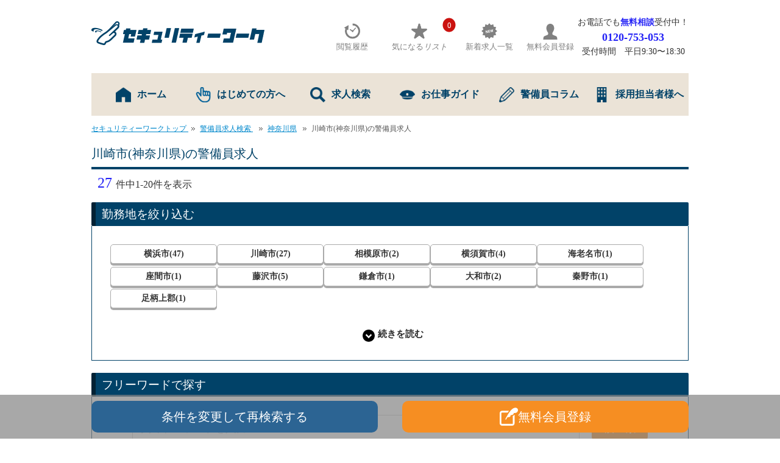

--- FILE ---
content_type: text/html; charset=UTF-8
request_url: https://securityguard-work.com/search/area/kanagawa/kawasaki-shi
body_size: 30910
content:

<!DOCTYPE html>
<html lang="ja">

<head>
	<meta charset="UTF-8">
	<meta name="viewport" content="width=device-width,initial-scale=1.0,minimum-scale=1.0" />
	<link rel="icon" type="image/png" href="https://securityguard-work.com/wp-content/themes/sw/images/custum/favicon.png">
	
	<!-- pageのslugがcomp　かつ　urlにlpls_01が含まれている場合 -->
	



	<script src="https://code.jquery.com/jquery-3.6.0.min.js"
		integrity="sha256-/xUj+3OJU5yExlq6GSYGSHk7tPXikynS7ogEvDej/m4=" crossorigin="anonymous"></script>
	<!-- LINE Tag Base Code -->
	<!-- Do Not Modify -->
	<script>
		(function(g, d, o) {
			g._ltq = g._ltq || [];
			g._lt = g._lt || function() {
				g._ltq.push(arguments)
			};
			var h = location.protocol === 'https:' ? 'https://d.line-scdn.net' : 'http://d.line-cdn.net';
			var s = d.createElement('script');
			s.async = 1;
			s.src = o || h + '/n/line_tag/public/release/v1/lt.js';
			var t = d.getElementsByTagName('script')[0];
			t.parentNode.insertBefore(s, t);
		})(window, document);
		_lt('init', {
			customerType: 'lap',
			tagId: '0c2ce52c-72bb-4830-987f-8fdf0b4ef4e2'
		});
		_lt('send', 'pv', ['0c2ce52c-72bb-4830-987f-8fdf0b4ef4e2']);
	</script>
	<noscript>
		<img height="1" width="1" style="display:none"
			src="https://tr.line.me/tag.gif?c_t=lap&t_id=0c2ce52c-72bb-4830-987f-8fdf0b4ef4e2&e=pv&noscript=1" />
	</noscript>
	<!-- End LINE Tag Base Code -->
	<!-- Google Tag Manager -->
	<script>
		(function(w, d, s, l, i) {
			w[l] = w[l] || [];
			w[l].push({
				'gtm.start': new Date().getTime(),
				event: 'gtm.js'
			});
			var f = d.getElementsByTagName(s)[0],
				j = d.createElement(s),
				dl = l != 'dataLayer' ? '&l=' + l : '';
			j.async = true;
			j.src =
				'https://www.googletagmanager.com/gtm.js?id=' + i + dl;
			f.parentNode.insertBefore(j, f);
		})(window, document, 'script', 'dataLayer', 'GTM-W88767L');
	</script>
	<!-- End Google Tag Manager -->

	<script>
		jQuery(function() {

			// SP Menu
			jQuery('.sp-menu').on('click', function(e) {
				jQuery('.hum-nav').slideToggle();
			});

			jQuery('.hum-nav .close').on('click', function(e) {
				jQuery('.hum-nav').slideToggle();
			});

			// Go to top
			var topBtn = jQuery('.go-top');
			topBtn.hide();

			jQuery(window).scroll(function() {
				if (jQuery(this).scrollTop() > 80) {
					topBtn.fadeIn();
				} else {
					topBtn.fadeOut();
				}
			});
			topBtn.click(function() {
				jQuery('body,html').animate({
					scrollTop: 0
				}, 500);
				return false;
			});


			// checked form
			var urlParams = new URLSearchParams(window.location.search);
			var free1 = urlParams.getAll('free1');
			if (free1.length != 0) {
				jQuery('select[name="free1"]').val(free1);
			}
			var job_type = urlParams.getAll('job_type');
			if (job_type.length != 0) {
				jQuery('select[name="job_type"]').val(job_type);
			}

			var options = urlParams.getAll('options');
			if (options != 0) {
				jQuery.each(options, function(index, val) {
					jQuery('input[value="' + val + '"]').attr("checked", "checked");
				});
			}

			var options_array = urlParams.getAll('options[]');
			if (options_array != 0) {
				jQuery.each(options_array, function(index, val) {
					jQuery('input[value="' + val + '"]').attr("checked", "checked");
				});
			}

			var employ_type = urlParams.getAll('employ_type');
			if (employ_type != 0) {
				jQuery.each(employ_type, function(index, val) {
					jQuery('input[value="' + val + '"]').attr("checked", "checked");
				});
			}

			var employ_type_array = urlParams.getAll('employ_type[]');
			if (employ_type_array != 0) {
				jQuery.each(employ_type_array, function(index, val) {
					jQuery('input[value="' + val + '"]').attr("checked", "checked");
				});
			}

			var keyword = urlParams.getAll('keyword');
			if (keyword != 0) {
				jQuery.each(keyword, function(index, val) {
					jQuery('input[name="keyword"]').val(val);
				});
			}



		});
	</script>

	<!-- Facebook Pixel Code -->
	<script>
		! function(f, b, e, v, n, t, s) {
			if (f.fbq) return;
			n = f.fbq = function() {
				n.callMethod ?
					n.callMethod.apply(n, arguments) : n.queue.push(arguments)
			};
			if (!f._fbq) f._fbq = n;
			n.push = n;
			n.loaded = !0;
			n.version = '2.0';
			n.queue = [];
			t = b.createElement(e);
			t.async = !0;
			t.src = v;
			s = b.getElementsByTagName(e)[0];
			s.parentNode.insertBefore(t, s)
		}(window,
			document, 'script', 'https://connect.facebook.net/en_US/fbevents.js');
		fbq('init', '848779711847189');
		fbq('track', 'PageView');
	</script>
	<noscript><img height="1" width="1" style="display:none"
			src="https://www.facebook.com/tr?id=848779711847189&ev=PageView&noscript=1" /></noscript>
	<!-- DO NOT MODIFY -->
	<!-- End Facebook Pixel Code -->
	<title>川崎市(神奈川県)の警備員求人募集 - 警備員の求人転職なら【セキュリティーワーク】</title>
	<style>img:is([sizes="auto" i], [sizes^="auto," i]) { contain-intrinsic-size: 3000px 1500px }</style>
	
		<!-- All in One SEO 4.7.5.1 - aioseo.com -->
		<meta name="description" content="川崎市(神奈川県)の警備員の求人転職ならセキュリティーワーク。警備員・警備スタッフの転職サポート数業界No.1！警備専門の求人情報サイトで、高収入、休みが多い、資格取得支援ありなど希望条件に合った警備員求人がきっと見つかります。非公開求人も多数！会員登録はもちろん無料。" />
		<meta name="robots" content="max-snippet:-1, max-image-preview:large, max-video-preview:-1" />
		<link rel="canonical" href="https://securityguard-work.com/search/area/kanagawa/kawasaki-shi" />
		<link rel="next" href="https://securityguard-work.com/search/area/kanagawa/kawasaki-shi/page/2" />
		<meta name="generator" content="All in One SEO (AIOSEO) 4.7.5.1" />
		<meta name="google" content="nositelinkssearchbox" />
		<!-- All in One SEO -->

<link rel='dns-prefetch' href='//cdnjs.cloudflare.com' />
<link rel='dns-prefetch' href='//statics.a8.net' />
<link rel="alternate" type="application/rss+xml" title="警備員の求人・転職・募集ならセキュリティーワーク &raquo; フィード" href="https://securityguard-work.com/feed" />
<link rel="alternate" type="application/rss+xml" title="警備員の求人・転職・募集ならセキュリティーワーク &raquo; コメントフィード" href="https://securityguard-work.com/comments/feed" />
<link rel="alternate" type="application/rss+xml" title="警備員の求人・転職・募集ならセキュリティーワーク &raquo; 川崎市 エリア のフィード" href="https://securityguard-work.com/search/area/kanagawa/kawasaki-shi/feed" />
<link rel='stylesheet' id='wp-block-library-css' href='https://securityguard-work.com/wp-includes/css/dist/block-library/style.min.css?ver=6.7.1' type='text/css' media='all' />
<style id='classic-theme-styles-inline-css' type='text/css'>
/*! This file is auto-generated */
.wp-block-button__link{color:#fff;background-color:#32373c;border-radius:9999px;box-shadow:none;text-decoration:none;padding:calc(.667em + 2px) calc(1.333em + 2px);font-size:1.125em}.wp-block-file__button{background:#32373c;color:#fff;text-decoration:none}
</style>
<style id='global-styles-inline-css' type='text/css'>
:root{--wp--preset--aspect-ratio--square: 1;--wp--preset--aspect-ratio--4-3: 4/3;--wp--preset--aspect-ratio--3-4: 3/4;--wp--preset--aspect-ratio--3-2: 3/2;--wp--preset--aspect-ratio--2-3: 2/3;--wp--preset--aspect-ratio--16-9: 16/9;--wp--preset--aspect-ratio--9-16: 9/16;--wp--preset--color--black: #000000;--wp--preset--color--cyan-bluish-gray: #abb8c3;--wp--preset--color--white: #ffffff;--wp--preset--color--pale-pink: #f78da7;--wp--preset--color--vivid-red: #cf2e2e;--wp--preset--color--luminous-vivid-orange: #ff6900;--wp--preset--color--luminous-vivid-amber: #fcb900;--wp--preset--color--light-green-cyan: #7bdcb5;--wp--preset--color--vivid-green-cyan: #00d084;--wp--preset--color--pale-cyan-blue: #8ed1fc;--wp--preset--color--vivid-cyan-blue: #0693e3;--wp--preset--color--vivid-purple: #9b51e0;--wp--preset--gradient--vivid-cyan-blue-to-vivid-purple: linear-gradient(135deg,rgba(6,147,227,1) 0%,rgb(155,81,224) 100%);--wp--preset--gradient--light-green-cyan-to-vivid-green-cyan: linear-gradient(135deg,rgb(122,220,180) 0%,rgb(0,208,130) 100%);--wp--preset--gradient--luminous-vivid-amber-to-luminous-vivid-orange: linear-gradient(135deg,rgba(252,185,0,1) 0%,rgba(255,105,0,1) 100%);--wp--preset--gradient--luminous-vivid-orange-to-vivid-red: linear-gradient(135deg,rgba(255,105,0,1) 0%,rgb(207,46,46) 100%);--wp--preset--gradient--very-light-gray-to-cyan-bluish-gray: linear-gradient(135deg,rgb(238,238,238) 0%,rgb(169,184,195) 100%);--wp--preset--gradient--cool-to-warm-spectrum: linear-gradient(135deg,rgb(74,234,220) 0%,rgb(151,120,209) 20%,rgb(207,42,186) 40%,rgb(238,44,130) 60%,rgb(251,105,98) 80%,rgb(254,248,76) 100%);--wp--preset--gradient--blush-light-purple: linear-gradient(135deg,rgb(255,206,236) 0%,rgb(152,150,240) 100%);--wp--preset--gradient--blush-bordeaux: linear-gradient(135deg,rgb(254,205,165) 0%,rgb(254,45,45) 50%,rgb(107,0,62) 100%);--wp--preset--gradient--luminous-dusk: linear-gradient(135deg,rgb(255,203,112) 0%,rgb(199,81,192) 50%,rgb(65,88,208) 100%);--wp--preset--gradient--pale-ocean: linear-gradient(135deg,rgb(255,245,203) 0%,rgb(182,227,212) 50%,rgb(51,167,181) 100%);--wp--preset--gradient--electric-grass: linear-gradient(135deg,rgb(202,248,128) 0%,rgb(113,206,126) 100%);--wp--preset--gradient--midnight: linear-gradient(135deg,rgb(2,3,129) 0%,rgb(40,116,252) 100%);--wp--preset--font-size--small: 13px;--wp--preset--font-size--medium: 20px;--wp--preset--font-size--large: 36px;--wp--preset--font-size--x-large: 42px;--wp--preset--spacing--20: 0.44rem;--wp--preset--spacing--30: 0.67rem;--wp--preset--spacing--40: 1rem;--wp--preset--spacing--50: 1.5rem;--wp--preset--spacing--60: 2.25rem;--wp--preset--spacing--70: 3.38rem;--wp--preset--spacing--80: 5.06rem;--wp--preset--shadow--natural: 6px 6px 9px rgba(0, 0, 0, 0.2);--wp--preset--shadow--deep: 12px 12px 50px rgba(0, 0, 0, 0.4);--wp--preset--shadow--sharp: 6px 6px 0px rgba(0, 0, 0, 0.2);--wp--preset--shadow--outlined: 6px 6px 0px -3px rgba(255, 255, 255, 1), 6px 6px rgba(0, 0, 0, 1);--wp--preset--shadow--crisp: 6px 6px 0px rgba(0, 0, 0, 1);}:where(.is-layout-flex){gap: 0.5em;}:where(.is-layout-grid){gap: 0.5em;}body .is-layout-flex{display: flex;}.is-layout-flex{flex-wrap: wrap;align-items: center;}.is-layout-flex > :is(*, div){margin: 0;}body .is-layout-grid{display: grid;}.is-layout-grid > :is(*, div){margin: 0;}:where(.wp-block-columns.is-layout-flex){gap: 2em;}:where(.wp-block-columns.is-layout-grid){gap: 2em;}:where(.wp-block-post-template.is-layout-flex){gap: 1.25em;}:where(.wp-block-post-template.is-layout-grid){gap: 1.25em;}.has-black-color{color: var(--wp--preset--color--black) !important;}.has-cyan-bluish-gray-color{color: var(--wp--preset--color--cyan-bluish-gray) !important;}.has-white-color{color: var(--wp--preset--color--white) !important;}.has-pale-pink-color{color: var(--wp--preset--color--pale-pink) !important;}.has-vivid-red-color{color: var(--wp--preset--color--vivid-red) !important;}.has-luminous-vivid-orange-color{color: var(--wp--preset--color--luminous-vivid-orange) !important;}.has-luminous-vivid-amber-color{color: var(--wp--preset--color--luminous-vivid-amber) !important;}.has-light-green-cyan-color{color: var(--wp--preset--color--light-green-cyan) !important;}.has-vivid-green-cyan-color{color: var(--wp--preset--color--vivid-green-cyan) !important;}.has-pale-cyan-blue-color{color: var(--wp--preset--color--pale-cyan-blue) !important;}.has-vivid-cyan-blue-color{color: var(--wp--preset--color--vivid-cyan-blue) !important;}.has-vivid-purple-color{color: var(--wp--preset--color--vivid-purple) !important;}.has-black-background-color{background-color: var(--wp--preset--color--black) !important;}.has-cyan-bluish-gray-background-color{background-color: var(--wp--preset--color--cyan-bluish-gray) !important;}.has-white-background-color{background-color: var(--wp--preset--color--white) !important;}.has-pale-pink-background-color{background-color: var(--wp--preset--color--pale-pink) !important;}.has-vivid-red-background-color{background-color: var(--wp--preset--color--vivid-red) !important;}.has-luminous-vivid-orange-background-color{background-color: var(--wp--preset--color--luminous-vivid-orange) !important;}.has-luminous-vivid-amber-background-color{background-color: var(--wp--preset--color--luminous-vivid-amber) !important;}.has-light-green-cyan-background-color{background-color: var(--wp--preset--color--light-green-cyan) !important;}.has-vivid-green-cyan-background-color{background-color: var(--wp--preset--color--vivid-green-cyan) !important;}.has-pale-cyan-blue-background-color{background-color: var(--wp--preset--color--pale-cyan-blue) !important;}.has-vivid-cyan-blue-background-color{background-color: var(--wp--preset--color--vivid-cyan-blue) !important;}.has-vivid-purple-background-color{background-color: var(--wp--preset--color--vivid-purple) !important;}.has-black-border-color{border-color: var(--wp--preset--color--black) !important;}.has-cyan-bluish-gray-border-color{border-color: var(--wp--preset--color--cyan-bluish-gray) !important;}.has-white-border-color{border-color: var(--wp--preset--color--white) !important;}.has-pale-pink-border-color{border-color: var(--wp--preset--color--pale-pink) !important;}.has-vivid-red-border-color{border-color: var(--wp--preset--color--vivid-red) !important;}.has-luminous-vivid-orange-border-color{border-color: var(--wp--preset--color--luminous-vivid-orange) !important;}.has-luminous-vivid-amber-border-color{border-color: var(--wp--preset--color--luminous-vivid-amber) !important;}.has-light-green-cyan-border-color{border-color: var(--wp--preset--color--light-green-cyan) !important;}.has-vivid-green-cyan-border-color{border-color: var(--wp--preset--color--vivid-green-cyan) !important;}.has-pale-cyan-blue-border-color{border-color: var(--wp--preset--color--pale-cyan-blue) !important;}.has-vivid-cyan-blue-border-color{border-color: var(--wp--preset--color--vivid-cyan-blue) !important;}.has-vivid-purple-border-color{border-color: var(--wp--preset--color--vivid-purple) !important;}.has-vivid-cyan-blue-to-vivid-purple-gradient-background{background: var(--wp--preset--gradient--vivid-cyan-blue-to-vivid-purple) !important;}.has-light-green-cyan-to-vivid-green-cyan-gradient-background{background: var(--wp--preset--gradient--light-green-cyan-to-vivid-green-cyan) !important;}.has-luminous-vivid-amber-to-luminous-vivid-orange-gradient-background{background: var(--wp--preset--gradient--luminous-vivid-amber-to-luminous-vivid-orange) !important;}.has-luminous-vivid-orange-to-vivid-red-gradient-background{background: var(--wp--preset--gradient--luminous-vivid-orange-to-vivid-red) !important;}.has-very-light-gray-to-cyan-bluish-gray-gradient-background{background: var(--wp--preset--gradient--very-light-gray-to-cyan-bluish-gray) !important;}.has-cool-to-warm-spectrum-gradient-background{background: var(--wp--preset--gradient--cool-to-warm-spectrum) !important;}.has-blush-light-purple-gradient-background{background: var(--wp--preset--gradient--blush-light-purple) !important;}.has-blush-bordeaux-gradient-background{background: var(--wp--preset--gradient--blush-bordeaux) !important;}.has-luminous-dusk-gradient-background{background: var(--wp--preset--gradient--luminous-dusk) !important;}.has-pale-ocean-gradient-background{background: var(--wp--preset--gradient--pale-ocean) !important;}.has-electric-grass-gradient-background{background: var(--wp--preset--gradient--electric-grass) !important;}.has-midnight-gradient-background{background: var(--wp--preset--gradient--midnight) !important;}.has-small-font-size{font-size: var(--wp--preset--font-size--small) !important;}.has-medium-font-size{font-size: var(--wp--preset--font-size--medium) !important;}.has-large-font-size{font-size: var(--wp--preset--font-size--large) !important;}.has-x-large-font-size{font-size: var(--wp--preset--font-size--x-large) !important;}
:where(.wp-block-post-template.is-layout-flex){gap: 1.25em;}:where(.wp-block-post-template.is-layout-grid){gap: 1.25em;}
:where(.wp-block-columns.is-layout-flex){gap: 2em;}:where(.wp-block-columns.is-layout-grid){gap: 2em;}
:root :where(.wp-block-pullquote){font-size: 1.5em;line-height: 1.6;}
</style>
<link rel='stylesheet' id='wp-pagenavi-css' href='https://securityguard-work.com/wp-content/plugins/wp-pagenavi/pagenavi-css.css?ver=2.70' type='text/css' media='all' />
<link rel='stylesheet' id='member01_css-css' href='https://securityguard-work.com/wp-content/themes/sw/css/sample/member01/css/style.css?ver=20260113337' type='text/css' media='' />
<link rel='stylesheet' id='original_css-css' href='https://securityguard-work.com/wp-content/themes/sw/css/design/css/original.css?ver=20260113337' type='text/css' media='' />
<link rel='stylesheet' id='new_css-css' href='https://securityguard-work.com/wp-content/themes/sw/css/design/css/new.css?ver=20260113337' type='text/css' media='' />
<link rel='stylesheet' id='reco_css-css' href='https://securityguard-work.com/wp-content/themes/sw/css/design/css/reco.css?ver=20260113337' type='text/css' media='' />
<link rel='stylesheet' id='custum_css-css' href='https://securityguard-work.com/wp-content/themes/sw/css/custum-style.css?ver=20260113337' type='text/css' media='' />
<link rel='stylesheet' id='interview_css-css' href='https://securityguard-work.com/wp-content/themes/sw/css/design/css/interview.css?ver=20260113337' type='text/css' media='' />
<link rel='stylesheet' id='search_css-css' href='https://securityguard-work.com/wp-content/themes/sw/css/search/search.css?ver=20260113337' type='text/css' media='' />
<script type="text/javascript" src="https://securityguard-work.com/wp-includes/js/jquery/jquery.min.js?ver=3.7.1" id="jquery-core-js"></script>
<script type="text/javascript" src="https://securityguard-work.com/wp-includes/js/jquery/jquery-migrate.min.js?ver=3.4.1" id="jquery-migrate-js"></script>
<script type="text/javascript" src="https://cdnjs.cloudflare.com/ajax/libs/jquery-cookie/1.4.1/jquery.cookie.min.js?ver=2.6.12" id="jquery-cookie-js"></script>
<style type="text/css">.broken_link, a.broken_link {
	text-decoration: line-through;
}</style></head>

<body class="archive tax-area term-kawasaki-shi term-169">

	<!-- pageのslugがcomp　かつ　urlにlpls_01が含まれている場合 -->
	
	<div id="wrapper">
		<div id="header" class="clearfix">
			
			<div id="head" class="clearfix">
				<div id="logo">
					<a href="/"><img src="https://securityguard-work.com/wp-content/themes/sw/images/design/logo.gif"
							alt="警備員・警備スタッフの求人転職募集なら【セキュリティーワーク】" /></a>
				</div>
				<!--logo-->
				<div id="h_navi">
					<p class="history-btn">
						<a href="https://securityguard-work.com/history/">
							<img src="https://securityguard-work.com/wp-content/themes/sw/img/icn-history.png"
								alt="">
							<span>閲覧履歴</span></a>
					</p>
					<p class="keeplist-btn">
						<a href="https://securityguard-work.com/keeplist/"> <img
								src="https://securityguard-work.com/wp-content/themes/sw/img/icn-keep.png"
								alt=""><span>気になる<em>リスト</em></span></a>
					</p>
					<p class="recent-btn">
						<a href="https://securityguard-work.com/recent">
							<svg>
								<use
									xlink:href="https://securityguard-work.com/wp-content/themes/sw/img/icon/new_ham.svg#_x32_">
								</use>
							</svg>
							<span>新着求人一覧</span></a>
					</p>
					<p class="signup-btn">
						<a href="https://securityguard-work.com/regist/">
							<svg>
								<use
									xlink:href="https://securityguard-work.com/wp-content/themes/sw/img/icon/ham_regist.svg#_x32_">
								</use>
							</svg>
							<span>無料会員登録</span></a>
					</p>
					<ul>
						<li class="link_login">
							お電話でも<span>無料相談</span>受付中！
							<a href="tel:0120-753-053">0120-753-053</a>
							受付時間　平日9:30〜18:30
						</li>
					</ul>

					<div class="sp-menu">
						<img src="https://securityguard-work.com/wp-content/themes/sw/img/icn-menu.png" alt="">
						<div>メニュー</div>
					</div>
				</div>


				<!--h_navi-->
			</div>
			<!--head-->
		</div>
		<!--header end-->

		<div class="hum-nav">
			<p class="close">閉じる<span>×</span></p>

			<a class="regist" href="/regist/">
				<svg>
					<use
						xlink:href="https://securityguard-work.com/wp-content/themes/sw/img/icon/ham_regist.svg#_x32_">
					</use>
				</svg>
				会員登録（無料）
			</a>

			<div class="link-wrap">
				<a class="keeplist" href="/keeplist/">
					<p class="count">
						0					</p>
					<svg>
						<use
							xlink:href="https://securityguard-work.com/wp-content/themes/sw/img/icon/keeplist.svg#_x32_">
						</use>
					</svg>
					気になるリスト
				</a>
				<a class="history" href="/history/">
					<p class="count">
						0					</p>
					<svg>
						<use
							xlink:href="https://securityguard-work.com/wp-content/themes/sw/img/icon/history.svg#_x32_">
						</use>
					</svg>
					閲覧履歴
				</a>
				<a class="recent" href="/recent/">
					<svg>
						<use
							xlink:href="https://securityguard-work.com/wp-content/themes/sw/img/icon/new_ham.svg#_x32_">
						</use>
					</svg>
					新着求人
				</a>
				<a class="search" href="/search/">
					<img src="https://securityguard-work.com/wp-content/themes/sw/img/icon/icon02.png" alt="">
					求人検索
				</a>
			</div>

			<ul>
				<li><a href="/">ホーム</a></li>
				<li><a href="/about/">はじめての方へ</a></li>
			</ul>

			<ul>
				<li><a href="/guide/">お仕事ガイド</a></li>
				<li><a href="/column/">警備員コラム</a></li>
			</ul>

			<a class="btm-link" href="/column/client_entry/">採用担当者様へ</a>

		</div>


		<div id="g_nav">
			<ul>
				<li><a href="/"><img
							src="https://securityguard-work.com/wp-content/themes/sw/images/custum/nav01_pc.png" />ホーム</a></li>
				<li><a href="/about"><img
							src="https://securityguard-work.com/wp-content/themes/sw/images/icon/icon-about.png" />はじめての方へ</a>
				</li>
				<li><a href="/search/"><img
							src="https://securityguard-work.com/wp-content/themes/sw/images/custum/nav02_pc.png" />求人検索</a></li>
				<li><a href="/guide/"><img
							src="https://securityguard-work.com/wp-content/themes/sw/images/custum/nav03_pc.png" />お仕事ガイド</a>
				</li>
				<li><a href="/column/"><img
							src="https://securityguard-work.com/wp-content/themes/sw/images/custum/nav04_pc.png" />警備員コラム</a>
				</li>
				<li><a href="/column/client_entry/"><img
							src="https://securityguard-work.com/wp-content/themes/sw/images/custum/nav05_pc.png" />採用担当者様へ</a>
				</li>
			</ul>
		</div>
		<!--g_navi-->


<div id="contents" style="padding-bottom:0;" class="clearfix">
	<!-- <div id="topicpath">
        <ul>
            <li class="home"><a href="/"><span>TOP</span></a></li>
            <li>警備員の求人検索結果</li>
        </ul>
    </div> -->
	<div id="topicpath"><ul class="bread clearfix"><li class="home link"><a href="https://securityguard-work.com/">セキュリティーワークトップ </a></li><li class="link"><a href="/search/">警備員求人検索  </a></li><li class="link"><a href="https://securityguard-work.com/search/area/kanagawa/">神奈川県</a></li><li class="current">川崎市(神奈川県)の警備員求人</li></div>
	
	
	<div style="margin-bottom:20px;" class="item_list">
		<div class="list clearfix">
						<h1>川崎市(神奈川県)の警備員求人
			</h1>
			<p class="search_num">
				<span>
					27				</span>
				件中1-20件を表示			</p>
		</div>
	</div>


	
    <div class="main-width search-link-box footer_search_box_inner" style="padding-bottom: 0px;">
        <h2 class="title01">
            勤務地を絞り込む
        </h2>

        <div class="search-box__inner grad-wrap">
            <input id="trigger-tax-area" class="grad-trigger" type="checkbox">
            <label class="grad-btn" for="trigger-tax-area"></label>

            <div class="grad-item flex-link">
                                    
                                            <h3>
                            <a href="https://securityguard-work.com/search/area/kanagawa/yokohama-shi">
                                横浜市(47)
                            </a>
                        </h3>
                                                        
                                            <h3>
                            <a href="https://securityguard-work.com/search/area/kanagawa/kawasaki-shi">
                                川崎市(27)
                            </a>
                        </h3>
                                                        
                                            <h3>
                            <a href="https://securityguard-work.com/search/area/kanagawa/sagamihara-shi">
                                相模原市(2)
                            </a>
                        </h3>
                                                        
                                                        
                                                        
                                                        
                                            <h3>
                            <a href="https://securityguard-work.com/search/area/kanagawa/yokosuka-shi">
                                横須賀市(4)
                            </a>
                        </h3>
                                                        
                                            <h3>
                            <a href="https://securityguard-work.com/search/area/kanagawa/ebina-shi">
                                海老名市(1)
                            </a>
                        </h3>
                                                        
                                                        
                                            <h3>
                            <a href="https://securityguard-work.com/search/area/kanagawa/zama-shi">
                                座間市(1)
                            </a>
                        </h3>
                                                        
                                            <h3>
                            <a href="https://securityguard-work.com/search/area/kanagawa/fujisawa-shi">
                                藤沢市(5)
                            </a>
                        </h3>
                                                        
                                            <h3>
                            <a href="https://securityguard-work.com/search/area/kanagawa/kamakuura-shi">
                                鎌倉市(1)
                            </a>
                        </h3>
                                                        
                                            <h3>
                            <a href="https://securityguard-work.com/search/area/kanagawa/yamato-shi">
                                大和市(2)
                            </a>
                        </h3>
                                                        
                                                        
                                            <h3>
                            <a href="https://securityguard-work.com/search/area/kanagawa/hadano-shi">
                                秦野市(1)
                            </a>
                        </h3>
                                                        
                                            <h3>
                            <a href="https://securityguard-work.com/search/area/kanagawa/ashigarakami-gun">
                                足柄上郡(1)
                            </a>
                        </h3>
                                                        
                                                        
                                                </div>
        </div>
    </div>


	<div class="main-search-form2 search-link-box main-width">
		<h2 class="title01">フリーワードで探す</h2>
		<div class="search-box__inner">
			<form id='feas-searchform-1' action='https://securityguard-work.com/' method='get'  >
<span class="freeword_span"></span>
<input type='text' name='s_keyword_0' id='feas_1_0' class='feas_archive_freeword' value=''  placeholder="求人キーワードを入力"  /><script>jQuery("#feas_1_0").focus( function() { jQuery(this).attr("placeholder",""); }).blur( function() {
    jQuery(this).attr("placeholder", "求人キーワードを入力"); });</script>
<input type='submit' name='searchbutton' id='feas-submit-button-1' class='feas-submit-button' value='検　索' />

<input type='hidden' name='csp' value='search_add' />
<input type='hidden' name='feadvns_max_line_1' value='1' />
<input type='hidden' name='fe_form_no' value='1' />
</form>
		</div>
	</div>


	<div id="main" class="clearfix">
		<div class="fixed_search">
			<h2 class="title01 accordion-title js-accordion-title seartch-form-h2">条件を変更して検索</h2>
			<div class="accordion-content">
				<div class="main-search-form2 search-link-box main-width">
					<div class="search-box__inner head_search_inner">
						<form id='feas-searchform-0' action='https://securityguard-work.com/' method='get'  >
<div class="form-row s1"><h3>勤務地</h3><div class="area-box">
<label for='feas_0_0_0' class='feas_clevel_01'><input id='feas_0_0_0' type='checkbox' name='search_element_0[]' value='44'   /><span>北海道</span></label>
<label for='feas_0_0_1' class='feas_clevel_01'><input id='feas_0_0_1' type='checkbox' name='search_element_0[]' value='45'   /><span>青森県</span></label>
<label for='feas_0_0_1_0' class='feas_clevel_02'><input id='feas_0_0_1_0' type='checkbox' name='search_element_0[]' value='251'   /><span>弘前市</span></label>
<label for='feas_0_0_1_1' class='feas_clevel_02'><input id='feas_0_0_1_1' type='checkbox' name='search_element_0[]' value='252'   /><span>八戸市</span></label>
<label for='feas_0_0_1_2' class='feas_clevel_02'><input id='feas_0_0_1_2' type='checkbox' name='search_element_0[]' value='253'   /><span>上北郡</span></label>
<label for='feas_0_0_2' class='feas_clevel_01'><input id='feas_0_0_2' type='checkbox' name='search_element_0[]' value='46'   /><span>岩手県</span></label>
<label for='feas_0_0_3' class='feas_clevel_01'><input id='feas_0_0_3' type='checkbox' name='search_element_0[]' value='47'   /><span>宮城県</span></label>
<label for='feas_0_0_4' class='feas_clevel_01'><input id='feas_0_0_4' type='checkbox' name='search_element_0[]' value='48'   /><span>秋田県</span></label>
<label for='feas_0_0_5' class='feas_clevel_01'><input id='feas_0_0_5' type='checkbox' name='search_element_0[]' value='49'   /><span>山形県</span></label>
<label for='feas_0_0_6' class='feas_clevel_01'><input id='feas_0_0_6' type='checkbox' name='search_element_0[]' value='50'   /><span>福島県</span></label>
<label for='feas_0_0_7' class='feas_clevel_01'><input id='feas_0_0_7' type='checkbox' name='search_element_0[]' value='51'   /><span>茨城県</span></label>
<label for='feas_0_0_7_0' class='feas_clevel_02'><input id='feas_0_0_7_0' type='checkbox' name='search_element_0[]' value='220'   /><span>古河市</span></label>
<label for='feas_0_0_7_1' class='feas_clevel_02'><input id='feas_0_0_7_1' type='checkbox' name='search_element_0[]' value='221'   /><span>常総市</span></label>
<label for='feas_0_0_7_2' class='feas_clevel_02'><input id='feas_0_0_7_2' type='checkbox' name='search_element_0[]' value='223'   /><span>筑西市</span></label>
<label for='feas_0_0_8' class='feas_clevel_01'><input id='feas_0_0_8' type='checkbox' name='search_element_0[]' value='52'   /><span>栃木県</span></label>
<label for='feas_0_0_8_0' class='feas_clevel_02'><input id='feas_0_0_8_0' type='checkbox' name='search_element_0[]' value='273'   /><span>小山市</span></label>
<label for='feas_0_0_8_1' class='feas_clevel_02'><input id='feas_0_0_8_1' type='checkbox' name='search_element_0[]' value='274'   /><span>遠賀郡</span></label>
<label for='feas_0_0_8_2' class='feas_clevel_02'><input id='feas_0_0_8_2' type='checkbox' name='search_element_0[]' value='275'   /><span>糸島市</span></label>
<label for='feas_0_0_8_3' class='feas_clevel_02'><input id='feas_0_0_8_3' type='checkbox' name='search_element_0[]' value='276'   /><span>糟屋郡</span></label>
<label for='feas_0_0_8_4' class='feas_clevel_02'><input id='feas_0_0_8_4' type='checkbox' name='search_element_0[]' value='277'   /><span>大野城市</span></label>
<label for='feas_0_0_8_5' class='feas_clevel_02'><input id='feas_0_0_8_5' type='checkbox' name='search_element_0[]' value='278'   /><span>筑紫野市</span></label>
<label for='feas_0_0_8_6' class='feas_clevel_02'><input id='feas_0_0_8_6' type='checkbox' name='search_element_0[]' value='279'   /><span>福岡市</span></label>
<label for='feas_0_0_8_7' class='feas_clevel_02'><input id='feas_0_0_8_7' type='checkbox' name='search_element_0[]' value='280'   /><span>北九州市</span></label>
<label for='feas_0_0_9' class='feas_clevel_01'><input id='feas_0_0_9' type='checkbox' name='search_element_0[]' value='53'   /><span>群馬県</span></label>
<label for='feas_0_0_9_0' class='feas_clevel_02'><input id='feas_0_0_9_0' type='checkbox' name='search_element_0[]' value='224'   /><span>高崎市</span></label>
<label for='feas_0_0_9_1' class='feas_clevel_02'><input id='feas_0_0_9_1' type='checkbox' name='search_element_0[]' value='225'   /><span>前橋市</span></label>
<label for='feas_0_0_9_2' class='feas_clevel_02'><input id='feas_0_0_9_2' type='checkbox' name='search_element_0[]' value='226'   /><span>太田市</span></label>
<label for='feas_0_0_10' class='feas_clevel_01'><input id='feas_0_0_10' type='checkbox' name='search_element_0[]' value='54'   /><span>埼玉県</span></label>
<label for='feas_0_0_10_0' class='feas_clevel_02'><input id='feas_0_0_10_0' type='checkbox' name='search_element_0[]' value='165'   /><span>さいたま市</span></label>
<label for='feas_0_0_10_1' class='feas_clevel_02'><input id='feas_0_0_10_1' type='checkbox' name='search_element_0[]' value='166'   /><span>草加市</span></label>
<label for='feas_0_0_10_2' class='feas_clevel_02'><input id='feas_0_0_10_2' type='checkbox' name='search_element_0[]' value='167'   /><span>比企郡</span></label>
<label for='feas_0_0_10_3' class='feas_clevel_02'><input id='feas_0_0_10_3' type='checkbox' name='search_element_0[]' value='229'   /><span>羽生市</span></label>
<label for='feas_0_0_10_4' class='feas_clevel_02'><input id='feas_0_0_10_4' type='checkbox' name='search_element_0[]' value='230'   /><span>越谷市</span></label>
<label for='feas_0_0_10_5' class='feas_clevel_02'><input id='feas_0_0_10_5' type='checkbox' name='search_element_0[]' value='231'   /><span>久喜市</span></label>
<label for='feas_0_0_10_6' class='feas_clevel_02'><input id='feas_0_0_10_6' type='checkbox' name='search_element_0[]' value='232'   /><span>狭山市</span></label>
<label for='feas_0_0_10_7' class='feas_clevel_02'><input id='feas_0_0_10_7' type='checkbox' name='search_element_0[]' value='233'   /><span>熊谷市</span></label>
<label for='feas_0_0_10_8' class='feas_clevel_02'><input id='feas_0_0_10_8' type='checkbox' name='search_element_0[]' value='234'   /><span>戸田市</span></label>
<label for='feas_0_0_10_9' class='feas_clevel_02'><input id='feas_0_0_10_9' type='checkbox' name='search_element_0[]' value='235'   /><span>志木市</span></label>
<label for='feas_0_0_10_10' class='feas_clevel_02'><input id='feas_0_0_10_10' type='checkbox' name='search_element_0[]' value='236'   /><span>所沢市</span></label>
<label for='feas_0_0_10_11' class='feas_clevel_02'><input id='feas_0_0_10_11' type='checkbox' name='search_element_0[]' value='237'   /><span>上尾市</span></label>
<label for='feas_0_0_10_12' class='feas_clevel_02'><input id='feas_0_0_10_12' type='checkbox' name='search_element_0[]' value='238'   /><span>川口市</span></label>
<label for='feas_0_0_10_13' class='feas_clevel_02'><input id='feas_0_0_10_13' type='checkbox' name='search_element_0[]' value='239'   /><span>新座市</span></label>
<label for='feas_0_0_11' class='feas_clevel_01'><input id='feas_0_0_11' type='checkbox' name='search_element_0[]' value='55'   /><span>千葉県</span></label>
<label for='feas_0_0_11_0' class='feas_clevel_02'><input id='feas_0_0_11_0' type='checkbox' name='search_element_0[]' value='173'   /><span>千葉市</span></label>
<label for='feas_0_0_11_1' class='feas_clevel_02'><input id='feas_0_0_11_1' type='checkbox' name='search_element_0[]' value='174'   /><span>市川市</span></label>
<label for='feas_0_0_11_2' class='feas_clevel_02'><input id='feas_0_0_11_2' type='checkbox' name='search_element_0[]' value='175'   /><span>野田市</span></label>
<label for='feas_0_0_11_3' class='feas_clevel_02'><input id='feas_0_0_11_3' type='checkbox' name='search_element_0[]' value='176'   /><span>八千代市</span></label>
<label for='feas_0_0_11_4' class='feas_clevel_02'><input id='feas_0_0_11_4' type='checkbox' name='search_element_0[]' value='222'   /><span>草加市</span></label>
<label for='feas_0_0_11_5' class='feas_clevel_02'><input id='feas_0_0_11_5' type='checkbox' name='search_element_0[]' value='254'   /><span>浦安市</span></label>
<label for='feas_0_0_11_6' class='feas_clevel_02'><input id='feas_0_0_11_6' type='checkbox' name='search_element_0[]' value='255'   /><span>館山市</span></label>
<label for='feas_0_0_11_7' class='feas_clevel_02'><input id='feas_0_0_11_7' type='checkbox' name='search_element_0[]' value='256'   /><span>佐倉市</span></label>
<label for='feas_0_0_11_8' class='feas_clevel_02'><input id='feas_0_0_11_8' type='checkbox' name='search_element_0[]' value='257'   /><span>市原市</span></label>
<label for='feas_0_0_11_9' class='feas_clevel_02'><input id='feas_0_0_11_9' type='checkbox' name='search_element_0[]' value='258'   /><span>習志野市</span></label>
<label for='feas_0_0_11_10' class='feas_clevel_02'><input id='feas_0_0_11_10' type='checkbox' name='search_element_0[]' value='259'   /><span>松戸市</span></label>
<label for='feas_0_0_11_11' class='feas_clevel_02'><input id='feas_0_0_11_11' type='checkbox' name='search_element_0[]' value='260'   /><span>成田市</span></label>
<label for='feas_0_0_11_12' class='feas_clevel_02'><input id='feas_0_0_11_12' type='checkbox' name='search_element_0[]' value='261'   /><span>船橋市</span></label>
<label for='feas_0_0_11_13' class='feas_clevel_02'><input id='feas_0_0_11_13' type='checkbox' name='search_element_0[]' value='262'   /><span>柏市</span></label>
<label for='feas_0_0_11_14' class='feas_clevel_02'><input id='feas_0_0_11_14' type='checkbox' name='search_element_0[]' value='263'   /><span>流山市</span></label>
<label for='feas_0_0_12' class='feas_clevel_01'><input id='feas_0_0_12' type='checkbox' name='search_element_0[]' value='56'   /><span>東京都</span></label>
<label for='feas_0_0_12_0' class='feas_clevel_02'><input id='feas_0_0_12_0' type='checkbox' name='search_element_0[]' value='182'   /><span>千代田区</span></label>
<label for='feas_0_0_12_1' class='feas_clevel_02'><input id='feas_0_0_12_1' type='checkbox' name='search_element_0[]' value='183'   /><span>中央区</span></label>
<label for='feas_0_0_12_2' class='feas_clevel_02'><input id='feas_0_0_12_2' type='checkbox' name='search_element_0[]' value='184'   /><span>港区</span></label>
<label for='feas_0_0_12_3' class='feas_clevel_02'><input id='feas_0_0_12_3' type='checkbox' name='search_element_0[]' value='185'   /><span>新宿区</span></label>
<label for='feas_0_0_12_4' class='feas_clevel_02'><input id='feas_0_0_12_4' type='checkbox' name='search_element_0[]' value='186'   /><span>文京区</span></label>
<label for='feas_0_0_12_5' class='feas_clevel_02'><input id='feas_0_0_12_5' type='checkbox' name='search_element_0[]' value='187'   /><span>台東区</span></label>
<label for='feas_0_0_12_6' class='feas_clevel_02'><input id='feas_0_0_12_6' type='checkbox' name='search_element_0[]' value='188'   /><span>墨田区</span></label>
<label for='feas_0_0_12_7' class='feas_clevel_02'><input id='feas_0_0_12_7' type='checkbox' name='search_element_0[]' value='189'   /><span>江東区</span></label>
<label for='feas_0_0_12_8' class='feas_clevel_02'><input id='feas_0_0_12_8' type='checkbox' name='search_element_0[]' value='190'   /><span>品川区</span></label>
<label for='feas_0_0_12_9' class='feas_clevel_02'><input id='feas_0_0_12_9' type='checkbox' name='search_element_0[]' value='191'   /><span>目黒区</span></label>
<label for='feas_0_0_12_10' class='feas_clevel_02'><input id='feas_0_0_12_10' type='checkbox' name='search_element_0[]' value='192'   /><span>大田区</span></label>
<label for='feas_0_0_12_11' class='feas_clevel_02'><input id='feas_0_0_12_11' type='checkbox' name='search_element_0[]' value='193'   /><span>世田谷区</span></label>
<label for='feas_0_0_12_12' class='feas_clevel_02'><input id='feas_0_0_12_12' type='checkbox' name='search_element_0[]' value='194'   /><span>渋谷区</span></label>
<label for='feas_0_0_12_13' class='feas_clevel_02'><input id='feas_0_0_12_13' type='checkbox' name='search_element_0[]' value='195'   /><span>中野区</span></label>
<label for='feas_0_0_12_14' class='feas_clevel_02'><input id='feas_0_0_12_14' type='checkbox' name='search_element_0[]' value='196'   /><span>杉並区</span></label>
<label for='feas_0_0_12_15' class='feas_clevel_02'><input id='feas_0_0_12_15' type='checkbox' name='search_element_0[]' value='197'   /><span>豊島区</span></label>
<label for='feas_0_0_12_16' class='feas_clevel_02'><input id='feas_0_0_12_16' type='checkbox' name='search_element_0[]' value='198'   /><span>北区</span></label>
<label for='feas_0_0_12_17' class='feas_clevel_02'><input id='feas_0_0_12_17' type='checkbox' name='search_element_0[]' value='199'   /><span>荒川区</span></label>
<label for='feas_0_0_12_18' class='feas_clevel_02'><input id='feas_0_0_12_18' type='checkbox' name='search_element_0[]' value='200'   /><span>板橋区</span></label>
<label for='feas_0_0_12_19' class='feas_clevel_02'><input id='feas_0_0_12_19' type='checkbox' name='search_element_0[]' value='201'   /><span>練馬区</span></label>
<label for='feas_0_0_12_20' class='feas_clevel_02'><input id='feas_0_0_12_20' type='checkbox' name='search_element_0[]' value='202'   /><span>足立区</span></label>
<label for='feas_0_0_12_21' class='feas_clevel_02'><input id='feas_0_0_12_21' type='checkbox' name='search_element_0[]' value='203'   /><span>葛飾区</span></label>
<label for='feas_0_0_12_22' class='feas_clevel_02'><input id='feas_0_0_12_22' type='checkbox' name='search_element_0[]' value='204'   /><span>江戸川区</span></label>
<label for='feas_0_0_12_23' class='feas_clevel_02'><input id='feas_0_0_12_23' type='checkbox' name='search_element_0[]' value='266'   /><span>三鷹市</span></label>
<label for='feas_0_0_12_24' class='feas_clevel_02'><input id='feas_0_0_12_24' type='checkbox' name='search_element_0[]' value='267'   /><span>小平市</span></label>
<label for='feas_0_0_12_25' class='feas_clevel_02'><input id='feas_0_0_12_25' type='checkbox' name='search_element_0[]' value='268'   /><span>調布市</span></label>
<label for='feas_0_0_12_26' class='feas_clevel_02'><input id='feas_0_0_12_26' type='checkbox' name='search_element_0[]' value='269'   /><span>東久留米市</span></label>
<label for='feas_0_0_12_27' class='feas_clevel_02'><input id='feas_0_0_12_27' type='checkbox' name='search_element_0[]' value='270'   /><span>東村山市</span></label>
<label for='feas_0_0_12_28' class='feas_clevel_02'><input id='feas_0_0_12_28' type='checkbox' name='search_element_0[]' value='271'   /><span>武蔵村山市</span></label>
<label for='feas_0_0_12_29' class='feas_clevel_02'><input id='feas_0_0_12_29' type='checkbox' name='search_element_0[]' value='272'   /><span>武蔵野市</span></label>
<label for='feas_0_0_12_30' class='feas_clevel_02'><input id='feas_0_0_12_30' type='checkbox' name='search_element_0[]' value='281'   /><span>国分寺市</span></label>
<label for='feas_0_0_13' class='feas_clevel_01'><input id='feas_0_0_13' type='checkbox' name='search_element_0[]' value='57'   /><span>神奈川県</span></label>
<label for='feas_0_0_13_0' class='feas_clevel_02'><input id='feas_0_0_13_0' type='checkbox' name='search_element_0[]' value='168'   /><span>横浜市</span></label>
<label for='feas_0_0_13_1' class='feas_clevel_02'><input id='feas_0_0_13_1' type='checkbox' name='search_element_0[]' value='169'   /><span>川崎市</span></label>
<label for='feas_0_0_13_2' class='feas_clevel_02'><input id='feas_0_0_13_2' type='checkbox' name='search_element_0[]' value='170'   /><span>相模原市</span></label>
<label for='feas_0_0_13_3' class='feas_clevel_02'><input id='feas_0_0_13_3' type='checkbox' name='search_element_0[]' value='171'   /><span>厚木市</span></label>
<label for='feas_0_0_13_4' class='feas_clevel_02'><input id='feas_0_0_13_4' type='checkbox' name='search_element_0[]' value='172'   /><span>小田原市</span></label>
<label for='feas_0_0_13_5' class='feas_clevel_02'><input id='feas_0_0_13_5' type='checkbox' name='search_element_0[]' value='206'   /><span>愛甲郡</span></label>
<label for='feas_0_0_13_6' class='feas_clevel_02'><input id='feas_0_0_13_6' type='checkbox' name='search_element_0[]' value='245'   /><span>横須賀市</span></label>
<label for='feas_0_0_13_7' class='feas_clevel_02'><input id='feas_0_0_13_7' type='checkbox' name='search_element_0[]' value='246'   /><span>海老名市</span></label>
<label for='feas_0_0_13_8' class='feas_clevel_02'><input id='feas_0_0_13_8' type='checkbox' name='search_element_0[]' value='247'   /><span>茅ヶ崎市</span></label>
<label for='feas_0_0_13_9' class='feas_clevel_02'><input id='feas_0_0_13_9' type='checkbox' name='search_element_0[]' value='248'   /><span>座間市</span></label>
<label for='feas_0_0_13_10' class='feas_clevel_02'><input id='feas_0_0_13_10' type='checkbox' name='search_element_0[]' value='249'   /><span>藤沢市</span></label>
<label for='feas_0_0_13_11' class='feas_clevel_02'><input id='feas_0_0_13_11' type='checkbox' name='search_element_0[]' value='250'   /><span>南足柄市</span></label>
<label for='feas_0_0_14' class='feas_clevel_01'><input id='feas_0_0_14' type='checkbox' name='search_element_0[]' value='58'   /><span>新潟県</span></label>
<label for='feas_0_0_14_0' class='feas_clevel_02'><input id='feas_0_0_14_0' type='checkbox' name='search_element_0[]' value='243'   /><span>燕市</span></label>
<label for='feas_0_0_14_1' class='feas_clevel_02'><input id='feas_0_0_14_1' type='checkbox' name='search_element_0[]' value='244'   /><span>新潟市</span></label>
<label for='feas_0_0_15' class='feas_clevel_01'><input id='feas_0_0_15' type='checkbox' name='search_element_0[]' value='59'   /><span>富山県</span></label>
<label for='feas_0_0_16' class='feas_clevel_01'><input id='feas_0_0_16' type='checkbox' name='search_element_0[]' value='60'   /><span>石川県</span></label>
<label for='feas_0_0_17' class='feas_clevel_01'><input id='feas_0_0_17' type='checkbox' name='search_element_0[]' value='61'   /><span>福井県</span></label>
<label for='feas_0_0_18' class='feas_clevel_01'><input id='feas_0_0_18' type='checkbox' name='search_element_0[]' value='62'   /><span>山梨県</span></label>
<label for='feas_0_0_19' class='feas_clevel_01'><input id='feas_0_0_19' type='checkbox' name='search_element_0[]' value='63'   /><span>長野県</span></label>
<label for='feas_0_0_19_0' class='feas_clevel_02'><input id='feas_0_0_19_0' type='checkbox' name='search_element_0[]' value='207'   /><span>安曇野市</span></label>
<label for='feas_0_0_19_1' class='feas_clevel_02'><input id='feas_0_0_19_1' type='checkbox' name='search_element_0[]' value='264'   /><span>駒ヶ根市</span></label>
<label for='feas_0_0_19_2' class='feas_clevel_02'><input id='feas_0_0_19_2' type='checkbox' name='search_element_0[]' value='265'   /><span>飯田市</span></label>
<label for='feas_0_0_20' class='feas_clevel_01'><input id='feas_0_0_20' type='checkbox' name='search_element_0[]' value='64'   /><span>岐阜県</span></label>
<label for='feas_0_0_21' class='feas_clevel_01'><input id='feas_0_0_21' type='checkbox' name='search_element_0[]' value='65'   /><span>静岡県</span></label>
<label for='feas_0_0_22' class='feas_clevel_01'><input id='feas_0_0_22' type='checkbox' name='search_element_0[]' value='66'   /><span>愛知県</span></label>
<label for='feas_0_0_22_0' class='feas_clevel_02'><input id='feas_0_0_22_0' type='checkbox' name='search_element_0[]' value='177'   /><span>名古屋市</span></label>
<label for='feas_0_0_22_1' class='feas_clevel_02'><input id='feas_0_0_22_1' type='checkbox' name='search_element_0[]' value='209'   /><span>一宮市</span></label>
<label for='feas_0_0_22_2' class='feas_clevel_02'><input id='feas_0_0_22_2' type='checkbox' name='search_element_0[]' value='211'   /><span>春日井市</span></label>
<label for='feas_0_0_22_3' class='feas_clevel_02'><input id='feas_0_0_22_3' type='checkbox' name='search_element_0[]' value='212'   /><span>常滑市</span></label>
<label for='feas_0_0_22_4' class='feas_clevel_02'><input id='feas_0_0_22_4' type='checkbox' name='search_element_0[]' value='213'   /><span>丹羽郡</span></label>
<label for='feas_0_0_22_5' class='feas_clevel_02'><input id='feas_0_0_22_5' type='checkbox' name='search_element_0[]' value='214'   /><span>知多市</span></label>
<label for='feas_0_0_22_6' class='feas_clevel_02'><input id='feas_0_0_22_6' type='checkbox' name='search_element_0[]' value='215'   /><span>日進市</span></label>
<label for='feas_0_0_22_7' class='feas_clevel_02'><input id='feas_0_0_22_7' type='checkbox' name='search_element_0[]' value='216'   /><span>半田市</span></label>
<label for='feas_0_0_22_8' class='feas_clevel_02'><input id='feas_0_0_22_8' type='checkbox' name='search_element_0[]' value='217'   /><span>豊橋市</span></label>
<label for='feas_0_0_22_9' class='feas_clevel_02'><input id='feas_0_0_22_9' type='checkbox' name='search_element_0[]' value='218'   /><span>豊川市</span></label>
<label for='feas_0_0_22_10' class='feas_clevel_02'><input id='feas_0_0_22_10' type='checkbox' name='search_element_0[]' value='219'   /><span>弥富市</span></label>
<label for='feas_0_0_23' class='feas_clevel_01'><input id='feas_0_0_23' type='checkbox' name='search_element_0[]' value='67'   /><span>三重県</span></label>
<label for='feas_0_0_23_0' class='feas_clevel_02'><input id='feas_0_0_23_0' type='checkbox' name='search_element_0[]' value='179'   /><span>津市</span></label>
<label for='feas_0_0_23_1' class='feas_clevel_02'><input id='feas_0_0_23_1' type='checkbox' name='search_element_0[]' value='180'   /><span>四日市市</span></label>
<label for='feas_0_0_23_2' class='feas_clevel_02'><input id='feas_0_0_23_2' type='checkbox' name='search_element_0[]' value='181'   /><span>多気郡</span></label>
<label for='feas_0_0_23_3' class='feas_clevel_02'><input id='feas_0_0_23_3' type='checkbox' name='search_element_0[]' value='205'   /><span>いなべ市</span></label>
<label for='feas_0_0_23_4' class='feas_clevel_02'><input id='feas_0_0_23_4' type='checkbox' name='search_element_0[]' value='208'   /><span>伊賀市</span></label>
<label for='feas_0_0_23_5' class='feas_clevel_02'><input id='feas_0_0_23_5' type='checkbox' name='search_element_0[]' value='210'   /><span>員弁郡</span></label>
<label for='feas_0_0_23_6' class='feas_clevel_02'><input id='feas_0_0_23_6' type='checkbox' name='search_element_0[]' value='240'   /><span>桑名市</span></label>
<label for='feas_0_0_23_7' class='feas_clevel_02'><input id='feas_0_0_23_7' type='checkbox' name='search_element_0[]' value='241'   /><span>志摩市</span></label>
<label for='feas_0_0_23_8' class='feas_clevel_02'><input id='feas_0_0_23_8' type='checkbox' name='search_element_0[]' value='242'   /><span>鈴鹿市</span></label>
<label for='feas_0_0_24' class='feas_clevel_01'><input id='feas_0_0_24' type='checkbox' name='search_element_0[]' value='68'   /><span>滋賀県</span></label>
<label for='feas_0_0_25' class='feas_clevel_01'><input id='feas_0_0_25' type='checkbox' name='search_element_0[]' value='69'   /><span>京都府</span></label>
<label for='feas_0_0_26' class='feas_clevel_01'><input id='feas_0_0_26' type='checkbox' name='search_element_0[]' value='70'   /><span>大阪府</span></label>
<label for='feas_0_0_27' class='feas_clevel_01'><input id='feas_0_0_27' type='checkbox' name='search_element_0[]' value='71'   /><span>兵庫県</span></label>
<label for='feas_0_0_28' class='feas_clevel_01'><input id='feas_0_0_28' type='checkbox' name='search_element_0[]' value='72'   /><span>奈良県</span></label>
<label for='feas_0_0_29' class='feas_clevel_01'><input id='feas_0_0_29' type='checkbox' name='search_element_0[]' value='73'   /><span>歌山県</span></label>
<label for='feas_0_0_30' class='feas_clevel_01'><input id='feas_0_0_30' type='checkbox' name='search_element_0[]' value='74'   /><span>鳥取県</span></label>
<label for='feas_0_0_31' class='feas_clevel_01'><input id='feas_0_0_31' type='checkbox' name='search_element_0[]' value='75'   /><span>島根県</span></label>
<label for='feas_0_0_32' class='feas_clevel_01'><input id='feas_0_0_32' type='checkbox' name='search_element_0[]' value='76'   /><span>岡山県</span></label>
<label for='feas_0_0_33' class='feas_clevel_01'><input id='feas_0_0_33' type='checkbox' name='search_element_0[]' value='77'   /><span>広島県</span></label>
<label for='feas_0_0_33_0' class='feas_clevel_02'><input id='feas_0_0_33_0' type='checkbox' name='search_element_0[]' value='227'   /><span>広島市</span></label>
<label for='feas_0_0_33_1' class='feas_clevel_02'><input id='feas_0_0_33_1' type='checkbox' name='search_element_0[]' value='228'   /><span>尾道市</span></label>
<label for='feas_0_0_34' class='feas_clevel_01'><input id='feas_0_0_34' type='checkbox' name='search_element_0[]' value='78'   /><span>山口県</span></label>
<label for='feas_0_0_35' class='feas_clevel_01'><input id='feas_0_0_35' type='checkbox' name='search_element_0[]' value='79'   /><span>徳島県</span></label>
<label for='feas_0_0_36' class='feas_clevel_01'><input id='feas_0_0_36' type='checkbox' name='search_element_0[]' value='80'   /><span>香川県</span></label>
<label for='feas_0_0_37' class='feas_clevel_01'><input id='feas_0_0_37' type='checkbox' name='search_element_0[]' value='81'   /><span>愛媛県</span></label>
<label for='feas_0_0_38' class='feas_clevel_01'><input id='feas_0_0_38' type='checkbox' name='search_element_0[]' value='82'   /><span>高知県</span></label>
<label for='feas_0_0_39' class='feas_clevel_01'><input id='feas_0_0_39' type='checkbox' name='search_element_0[]' value='83'   /><span>福岡県</span></label>
<label for='feas_0_0_39_0' class='feas_clevel_02'><input id='feas_0_0_39_0' type='checkbox' name='search_element_0[]' value='178'   /><span>福岡市</span></label>
<label for='feas_0_0_40' class='feas_clevel_01'><input id='feas_0_0_40' type='checkbox' name='search_element_0[]' value='84'   /><span>佐賀県</span></label>
<label for='feas_0_0_41' class='feas_clevel_01'><input id='feas_0_0_41' type='checkbox' name='search_element_0[]' value='85'   /><span>長崎県</span></label>
<label for='feas_0_0_42' class='feas_clevel_01'><input id='feas_0_0_42' type='checkbox' name='search_element_0[]' value='86'   /><span>熊本県</span></label>
<label for='feas_0_0_43' class='feas_clevel_01'><input id='feas_0_0_43' type='checkbox' name='search_element_0[]' value='87'   /><span>大分県</span></label>
<label for='feas_0_0_44' class='feas_clevel_01'><input id='feas_0_0_44' type='checkbox' name='search_element_0[]' value='88'   /><span>宮崎県</span></label>
<label for='feas_0_0_45' class='feas_clevel_01'><input id='feas_0_0_45' type='checkbox' name='search_element_0[]' value='89'   /><span>鹿児島県</span></label>
<label for='feas_0_0_46' class='feas_clevel_01'><input id='feas_0_0_46' type='checkbox' name='search_element_0[]' value='90'   /><span>沖縄県</span></label>
</div></div>
<div class="form-row s2"><h3>雇用形態</h3><div class="check-box">
<label for='feas_0_1_0' class='feas_clevel_01'><input id='feas_0_1_0' type='checkbox' name='search_element_1[]' value='13'   /><span>正社員</span></label>
<label for='feas_0_1_1' class='feas_clevel_01'><input id='feas_0_1_1' type='checkbox' name='search_element_1[]' value='14'   /><span>契約社員</span></label>
<label for='feas_0_1_2' class='feas_clevel_01'><input id='feas_0_1_2' type='checkbox' name='search_element_1[]' value='15'   /><span>アルバイト</span></label>
</div></div>
<div class="form-row s3"><h3>業務内容</h3><div class="check-box jt-box">
<label for='feas_0_2_0' class='feas_clevel_01'><input id='feas_0_2_0' type='checkbox' name='search_element_2[]' value='2'   /><span>施設警備</span></label>
<label for='feas_0_2_1' class='feas_clevel_01'><input id='feas_0_2_1' type='checkbox' name='search_element_2[]' value='4'   /><span>交通誘導警備</span></label>
<label for='feas_0_2_2' class='feas_clevel_01'><input id='feas_0_2_2' type='checkbox' name='search_element_2[]' value='3'   /><span>機械警備</span></label>
<label for='feas_0_2_3' class='feas_clevel_01'><input id='feas_0_2_3' type='checkbox' name='search_element_2[]' value='137'   /><span>貴重品運搬警備</span></label>
<label for='feas_0_2_4' class='feas_clevel_01'><input id='feas_0_2_4' type='checkbox' name='search_element_2[]' value='160'   /><span>その他</span></label>
</div></div>
<div class="form-row s4"><h3>こだわり条件</h3><div class="feature-box">
<label for='feas_0_3_0' class='feas_clevel_01'><input id='feas_0_3_0' type='checkbox' name='search_element_3[]' value='43'   /><span>資格取得支援あり</span></label>
<label for='feas_0_3_1' class='feas_clevel_01'><input id='feas_0_3_1' type='checkbox' name='search_element_3[]' value='42'   /><span>正社員登用制度あり</span></label>
<label for='feas_0_3_2' class='feas_clevel_01'><input id='feas_0_3_2' type='checkbox' name='search_element_3[]' value='40'   /><span>交通費支給</span></label>
<label for='feas_0_3_3' class='feas_clevel_01'><input id='feas_0_3_3' type='checkbox' name='search_element_3[]' value='39'   /><span>駅から徒歩5分以内</span></label>
<label for='feas_0_3_4' class='feas_clevel_01'><input id='feas_0_3_4' type='checkbox' name='search_element_3[]' value='38'   /><span>大手企業</span></label>
<label for='feas_0_3_5' class='feas_clevel_01'><input id='feas_0_3_5' type='checkbox' name='search_element_3[]' value='36'   /><span>日払い・週払いあり</span></label>
<label for='feas_0_3_6' class='feas_clevel_01'><input id='feas_0_3_6' type='checkbox' name='search_element_3[]' value='34'   /><span>ブランクOK</span></label>
<label for='feas_0_3_7' class='feas_clevel_01'><input id='feas_0_3_7' type='checkbox' name='search_element_3[]' value='33'   /><span>60歳以上活躍中・シニア歓迎</span></label>
<label for='feas_0_3_8' class='feas_clevel_01'><input id='feas_0_3_8' type='checkbox' name='search_element_3[]' value='32'   /><span>学歴不問</span></label>
<label for='feas_0_3_9' class='feas_clevel_01'><input id='feas_0_3_9' type='checkbox' name='search_element_3[]' value='31'   /><span>残業少なめ</span></label>
<label for='feas_0_3_10' class='feas_clevel_01'><input id='feas_0_3_10' type='checkbox' name='search_element_3[]' value='30'   /><span>年間休日110日以上</span></label>
<label for='feas_0_3_11' class='feas_clevel_01'><input id='feas_0_3_11' type='checkbox' name='search_element_3[]' value='29'   /><span>土日（祝）休み</span></label>
<label for='feas_0_3_12' class='feas_clevel_01'><input id='feas_0_3_12' type='checkbox' name='search_element_3[]' value='28'   /><span>副業・WワークOK</span></label>
<label for='feas_0_3_13' class='feas_clevel_01'><input id='feas_0_3_13' type='checkbox' name='search_element_3[]' value='26'   /><span>週2、3日～OK</span></label>
<label for='feas_0_3_14' class='feas_clevel_01'><input id='feas_0_3_14' type='checkbox' name='search_element_3[]' value='25'   /><span>週1日～OK</span></label>
<label for='feas_0_3_15' class='feas_clevel_01'><input id='feas_0_3_15' type='checkbox' name='search_element_3[]' value='22'   /><span>未経験歓迎</span></label>
<label for='feas_0_3_16' class='feas_clevel_01'><input id='feas_0_3_16' type='checkbox' name='search_element_3[]' value='20'   /><span>女性活躍中</span></label>
<label for='feas_0_3_17' class='feas_clevel_01'><input id='feas_0_3_17' type='checkbox' name='search_element_3[]' value='19'   /><span>夜勤のみ可</span></label>
<label for='feas_0_3_18' class='feas_clevel_01'><input id='feas_0_3_18' type='checkbox' name='search_element_3[]' value='18'   /><span>日勤のみ可</span></label>
<label for='feas_0_3_19' class='feas_clevel_01'><input id='feas_0_3_19' type='checkbox' name='search_element_3[]' value='17'   /><span>寮・社宅あり</span></label>
</div></div>
<div class="search-result-count">上記選択での該当件数：<span class="odometer">0</span>件</div>
<input type='submit' name='searchbutton' id='feas-submit-button-0' class='feas-submit-button' value='求人情報を検索' />

<input type='hidden' name='csp' value='search_add' />
<input type='hidden' name='feadvns_max_line_0' value='4' />
<input type='hidden' name='fe_form_no' value='0' />
</form>
					</div>
				</div>
			</div>
		</div>

		

			<div style="margin-top:20px;" class="item_list">
				<div class="list clearfix">
										<div class="sort-container">
						<form method="get" action="https://securityguard-work.com/search/area/kanagawa/kawasaki-shi">
							<input type="hidden">
															<input type="submit" value="おすすめ順" class="is-current">
													</form><span>|</span>
						<form method="get" action="https://securityguard-work.com/search/area/kanagawa/kawasaki-shi">
							<input type="hidden" name="sort" value="new">
															<input type="submit" value="新しい順">
													</form><span>|</span>
						<form method="get" action="https://securityguard-work.com/search/area/kanagawa/kawasaki-shi">
							<input type="hidden" name="sort" value="rank">
															<input type="submit" value="人気順">
													</form>

					</div>

					<div class="page_navi">
						<div class='wp-pagenavi' role='navigation'>
<span aria-current='page' class='current'>1</span><a class="page larger" title="ページ 2" href="https://securityguard-work.com/search/area/kanagawa/kawasaki-shi/page/2">2</a><a class="nextpostslink" rel="next" aria-label="次のページ" href="https://securityguard-work.com/search/area/kanagawa/kawasaki-shi/page/2">&gt;</a>
</div>					</div>
					<!--page_navi-->

				</div>
				<!--list-->
			</div>

			
			
					

    <div class="archive-box">
                                    <div class="post-check-box post-nochecked"><i></i></div>
                                    
        <h2><a href="https://securityguard-work.com/job/osfs086" target="_top">【勤務地多数】未経験OK♪採用率90%！履歴書不要！交通誘導スタッフ募集！週1日～OK！</a></h2>
        <a style="text-decoration:none;" href="https://securityguard-work.com/job/osfs086"><span class="point">株式会社アウトソーシングトータルサポート【交通誘導警備／アルバイト／川崎市】</span></a>
        <div class="job-top" style="border-top: 2px solid #efefef; margin-top: 15px;">
            <li class="pc-only-option">

                <ul><li><a>60歳以上活躍中・シニア歓迎</a></li><li><a>ブランクOK</a></li><li><a>副業・WワークOK</a></li><li><a>大手企業</a></li><li><a>学歴不問</a></li><li><a>寮・社宅あり</a></li><li><a>未経験歓迎</a></li><li><a>残業少なめ</a></li><li><a>資格取得支援あり</a></li><li><a>駅から徒歩5分以内</a></li></ul>            </li>

            
                            <div class="point_wrap pc-disp">
                    <p class="point">
                        私たち株式会社アウトソーシングトータルサポートは 「安全をカタチに。ミライに安心とワクワクを」 というビジョンを掲げ、年齢や性別を問わず誰もが夢に向かって輝き続けることができる職場づくりの追求と地域社会の明るく豊かな未来づくりに貢献しています。<br />
<br />
軽作業スタッフのお仕事や現場作業員だった方などが、力仕事が得意ではなく転職される事もあります。<br />
<br />
同じ警備業界で交通誘導、施設警備員や駐車場警備員、常駐警備として働いていたけれど、会社の待遇が良くなかった方などはぜひぜひ弊社に相談してほしいです。<br />
<br />
他にも、営業職や事務職、ホテルスタッフ、販売・接客など、少しでも他業界で働いた経験がある方でしたらすぐに活躍いただけます！<br />
<br />
＜スタッフの声＞<br />
（40代／1年勤務）<br />
最初は不安がありましたが、会社の人も現場が一緒になる先輩もみんな優しく教えてくれるので、楽しく仕事できています。<br />
管理職の方も元警備員なので、現場のことを理解してくれており安心感に繋がっています！資格を取れば給与もアップするので未経験スタートの方にもオススメです。<br />
<br />
（60代／3年勤務）<br />
以前勤めていた警備会社では前日に電話で指定された現場に向かうようなシステムでした。アウトソーシングトータルサポートでは常駐隊員として働くことができるので、身体的にも非常に楽になりました。<br />
またシフトの融通を聞いてくださって凄く助かっています。職場の雰囲気も良く、他で働いている警備友達にも羨ましがられたことがあります。                    </p>
                    <div><a href="https://securityguard-work.com/job/osfs086">警備員求人詳細へ</a></div>
                </div>
            
        </div>
        <div class="job-main">
            <ul class="job-about">

                <li>
                    <p class="employment_status">
                        アルバイトの警備員求人
                    </p>
                </li>
                <li><span>勤務地</span><span>神奈川県川崎市 <br>JR・東急電鉄「武蔵小杉」駅周辺                    </span>
                </li>
                <li><span>業務内容</span><span>交通誘導警備</span></li>
                <li><span>給与</span><span>日給13,500円～14,000円</span></li>
                <li class="about"><span>仕事内容</span><span>＜交通誘導メイン／Wワーク・副業OK／大量募集・急募／日勤＞<br />
建築現場をメインに、車両や歩行者の簡単な誘導業務をお願いします。<br />
仕事に慣れたら常駐隊員として働いていただきますので、現場が頻繁に変わる事はありません。<br />
基本直行直帰なので、営業所に寄る必要はなく仕事が終わった後はすぐに帰宅可能です。<br />
<br />
＜募集エリア＞<br />
新宿・中野・渋谷・港・世田谷・杉並・練馬・目黒・西東京など<br />
東京都・千葉県・神奈川県・埼玉県に就業先が複数あり！<br />
<br />
＜安心安定！どなたでも長期で働けます＞<br />
・力仕事は少なく、残業もほとんどなし<br />
定年後の方や体力に自信のない方でも長く働く事が出来る職場です。<br />
<br />
・20代～70代まで幅広い年代のスタッフが活躍<br />
フルタイムの方、週1日～3日だけの方など、自分に合った働き方をしているスタッフが多数在籍しています。<br />
<br />
・人柄重視の面接・採用<br />
他の警備会社からの移籍や、今の働き方にお悩みがある方も気軽にご相談ください。<br />
<br />
・週1～OK<br />
自身の生活スタイルに合わせてお仕事が出来ます。<br />
<br />
※就業エリア変更の可能性あり</span></li>

            </ul>
            <div class="archive-bottom">

                <ul><li><a>60歳以上活躍中・シニア歓迎</a></li><li><a>ブランクOK</a></li><li><a>副業・WワークOK</a></li><li><a>大手企業</a></li><li><a>学歴不問</a></li><li><a>寮・社宅あり</a></li><li><a>未経験歓迎</a></li><li><a>残業少なめ</a></li><li><a>資格取得支援あり</a></li><li><a>駅から徒歩5分以内</a></li></ul>

                <a href="https://securityguard-work.com/job/osfs086">
                    <img src="https://securityguard-work.com/wp-content/uploads/2025/09/osf003.png" width="300" height="225" alt="株式会社アウトソーシングトータルサポート" />
                </a>

                                    <div class="point_wrap sp-disp">
                        <p class="point">
                            私たち株式会社アウトソーシングトータルサポートは 「安全をカタチに。ミライに安心とワクワクを」 というビジョンを掲げ、年齢や性別を問わず誰もが夢に向かって輝き続けることができる職場づくりの追求と地域社会の明るく豊かな未来づくりに貢献しています。<br />
<br />
軽作業スタッフのお仕事や現場作業員だった方などが、力仕事が得意ではなく転職される事もあります。<br />
<br />
同じ警備業界で交通誘導、施設警備員や駐車場警備員、常駐警備として働いていたけれど、会社の待遇が良くなかった方などはぜひぜひ弊社に相談してほしいです。<br />
<br />
他にも、営業職や事務職、ホテルスタッフ、販売・接客など、少しでも他業界で働いた経験がある方でしたらすぐに活躍いただけます！<br />
<br />
＜スタッフの声＞<br />
（40代／1年勤務）<br />
最初は不安がありましたが、会社の人も現場が一緒になる先輩もみんな優しく教えてくれるので、楽しく仕事できています。<br />
管理職の方も元警備員なので、現場のことを理解してくれており安心感に繋がっています！資格を取れば給与もアップするので未経験スタートの方にもオススメです。<br />
<br />
（60代／3年勤務）<br />
以前勤めていた警備会社では前日に電話で指定された現場に向かうようなシステムでした。アウトソーシングトータルサポートでは常駐隊員として働くことができるので、身体的にも非常に楽になりました。<br />
またシフトの融通を聞いてくださって凄く助かっています。職場の雰囲気も良く、他で働いている警備友達にも羨ましがられたことがあります。                        </p>
                        <div><a href="https://securityguard-work.com/job/osfs086">警備員求人詳細へ</a></div>
                    </div>
                            </div>
        </div>
        <div class="btn btn-double">
                            <a data-pageid="58073" class="entery2 keep-btn">
                    <div><span>気になるリスト<br>に追加</span></div>
                </a>
                        <p class="btn_info"><a href="https://securityguard-work.com/job/osfs086" target="_top">警備員求人詳細へ</a></p>
                    </div>
    </div>

								
					

    <div class="archive-box">
                                    <div class="post-check-box post-nochecked"><i></i></div>
                                    
        <h2><a href="https://securityguard-work.com/job/toaa018" target="_top">交通誘導／週1日～OK／日給保障あり／日給15,100円可能／短期OK</a></h2>
        <a style="text-decoration:none;" href="https://securityguard-work.com/job/toaa018"><span class="point">株式会社ティー・オー・エー 川崎営業所【交通誘導警備／アルバイト／武蔵小杉駅】</span></a>
        <div class="job-top" style="border-top: 2px solid #efefef; margin-top: 15px;">
            <li class="pc-only-option">

                <ul><li><a>60歳以上活躍中・シニア歓迎</a></li><li><a>ブランクOK</a></li><li><a>副業・WワークOK</a></li><li><a>夜勤のみ可</a></li><li><a>女性活躍中</a></li><li><a>学歴不問</a></li><li><a>日勤のみ可</a></li><li><a>日払い・週払いあり</a></li><li><a>未経験歓迎</a></li><li><a>残業少なめ</a></li><li><a>資格取得支援あり</a></li><li><a>交通費支給</a></li><li><a>週1日～OK</a></li></ul>            </li>

            
                            <div class="point_wrap pc-disp">
                    <p class="point">
                        関東全域を活動範囲として、小規模～大規模まで数多くの警備実績を持つ総合警備会社です。<br />
多数のエリアに現場があり、日勤・夜勤も選べます！<br />
また、会社が隊員を大切にしており、平均勤続年数10年で働きやすい職場です。<br />
隊員同士は年齢関係なく仲が良く、わからないことがあれば誰かがすぐにサポートしてくれる環境です。70代未経験の方もいます。 <br />
ぜひお気軽にご応募下さい。                    </p>
                    <div><a href="https://securityguard-work.com/job/toaa018">警備員求人詳細へ</a></div>
                </div>
            
        </div>
        <div class="job-main">
            <ul class="job-about">

                <li>
                    <p class="employment_status">
                        アルバイトの警備員求人
                    </p>
                </li>
                <li><span>勤務地</span><span>神奈川県川崎市 <br>JR・東急電鉄「武蔵小杉」駅周辺                    </span>
                </li>
                <li><span>業務内容</span><span>交通誘導警備</span></li>
                <li><span>給与</span><span>日給11,500円～16,500円</span></li>
                <li class="about"><span>仕事内容</span><span>＼交通誘導警備スタッフ／<br />
歩行者・自転車等の誘導をお任せします。<br />
シンプル作業のみ！<br />
<br />
道路上の工事現場<br />
建築現場の工事現場<br />
お祭りやスポーツイベントなど各種イベントの会場 など<br />
<br />
基本的に数名～数十名のチームで行いますので、<br />
不安なことは、先輩隊員に気兼ねなく確認してください！</span></li>

            </ul>
            <div class="archive-bottom">

                <ul><li><a>60歳以上活躍中・シニア歓迎</a></li><li><a>ブランクOK</a></li><li><a>副業・WワークOK</a></li><li><a>夜勤のみ可</a></li><li><a>女性活躍中</a></li><li><a>学歴不問</a></li><li><a>日勤のみ可</a></li><li><a>日払い・週払いあり</a></li><li><a>未経験歓迎</a></li><li><a>残業少なめ</a></li><li><a>資格取得支援あり</a></li><li><a>交通費支給</a></li><li><a>週1日～OK</a></li></ul>

                <a href="https://securityguard-work.com/job/toaa018">
                    <img src="https://securityguard-work.com/wp-content/uploads/2024/10/toa001.jpg" width="300" height="225" alt="株式会社ティー・オー・エー" />
                </a>

                                    <div class="point_wrap sp-disp">
                        <p class="point">
                            関東全域を活動範囲として、小規模～大規模まで数多くの警備実績を持つ総合警備会社です。<br />
多数のエリアに現場があり、日勤・夜勤も選べます！<br />
また、会社が隊員を大切にしており、平均勤続年数10年で働きやすい職場です。<br />
隊員同士は年齢関係なく仲が良く、わからないことがあれば誰かがすぐにサポートしてくれる環境です。70代未経験の方もいます。 <br />
ぜひお気軽にご応募下さい。                        </p>
                        <div><a href="https://securityguard-work.com/job/toaa018">警備員求人詳細へ</a></div>
                    </div>
                            </div>
        </div>
        <div class="btn btn-double">
                            <a data-pageid="60122" class="entery2 keep-btn">
                    <div><span>気になるリスト<br>に追加</span></div>
                </a>
                        <p class="btn_info"><a href="https://securityguard-work.com/job/toaa018" target="_top">警備員求人詳細へ</a></p>
                    </div>
    </div>

								
					

    <div class="archive-box">
                                    <div class="post-check-box post-nochecked"><i></i></div>
                                    
        <h2><a href="https://securityguard-work.com/job/star015" target="_top">交通誘導／日勤／週3～勤務OK／給与保障あり／70代活躍中／Wワーク・副業OK</a></h2>
        <a style="text-decoration:none;" href="https://securityguard-work.com/job/star015"><span class="point">スターツファシリティーサービス株式会社【交通誘導／契約社員／新丸子駅】</span></a>
        <div class="job-top" style="border-top: 2px solid #efefef; margin-top: 15px;">
            <li class="pc-only-option">

                <ul><li><a>60歳以上活躍中・シニア歓迎</a></li><li><a>ブランクOK</a></li><li><a>副業・WワークOK</a></li><li><a>女性活躍中</a></li><li><a>未経験歓迎</a></li><li><a>正社員登用制度あり</a></li><li><a>残業少なめ</a></li><li><a>交通費支給</a></li></ul>            </li>

            
                            <div class="point_wrap pc-disp">
                    <p class="point">
                        スターツグループが誇る「地域密着」のスタイルと、企業理念「人が、心が、すべて。」が一体となり、温かくサポートする職場環境を作り上げています。<br />
警備未経験の方もご安心ください！充実した現場研修（OJT）でしっかりとスキルを身につけることができます。<br />
長年勤めているスタッフも多く、安定して長く働ける環境が整っているので、安心して働きたい方にはぴったりの職場です！<br />
<br />
＜隊員Kさん／50代／勤続年数22年＞<br />
最初は不安もありましたが、自分から積極的に知識を身につけて対応するようにしたところ、不安がなくなり、仕事がどんどん楽しくなっていきました。<br />
また、努力をしっかりと評価してもらえ、給与も順調に上がっています。この仕事は本当にやりがいがあり、達成感を感じる瞬間も多いです。<br />
ぜひ、私たちと一緒に働きましょう！                    </p>
                    <div><a href="https://securityguard-work.com/job/star015">警備員求人詳細へ</a></div>
                </div>
            
        </div>
        <div class="job-main">
            <ul class="job-about">

                <li>
                    <p class="employment_status">
                        契約社員の警備員求人
                    </p>
                </li>
                <li><span>勤務地</span><span>神奈川県川崎市中原区 <br>東急線「新丸子」駅周辺                    </span>
                </li>
                <li><span>業務内容</span><span>交通誘導警備</span></li>
                <li><span>給与</span><span>日給12,000円</span></li>
                <li class="about"><span>仕事内容</span><span>主にスターツグループの建築現場で、交通誘導をお任せします。<br />
具体的には工事現場で車両や歩行者を適切に誘導し、渋滞や事故を防ぐために交通の流れを整理します。<br />
<br />
現場が終了した際には、別の現場をご紹介させて頂きます。<br />
東証プライム上場の当社では安定して現場があり、仕事が途絶えることがありません。<br />
<br />
★直行直帰<br />
★長期間安定して勤務可能<br />
★シニア活躍中<br />
<br />
【現場多数あり】<br />
・千葉県流山市<br />
・東京都中央区<br />
・東京都墨田区　など</span></li>

            </ul>
            <div class="archive-bottom">

                <ul><li><a>60歳以上活躍中・シニア歓迎</a></li><li><a>ブランクOK</a></li><li><a>副業・WワークOK</a></li><li><a>女性活躍中</a></li><li><a>未経験歓迎</a></li><li><a>正社員登用制度あり</a></li><li><a>残業少なめ</a></li><li><a>交通費支給</a></li></ul>

                <a href="https://securityguard-work.com/job/star015">
                    <img src="https://securityguard-work.com/wp-content/uploads/2025/04/star002.jpg" width="300" height="225" alt="スターツファシリティーサービス株式会社" />
                </a>

                                    <div class="point_wrap sp-disp">
                        <p class="point">
                            スターツグループが誇る「地域密着」のスタイルと、企業理念「人が、心が、すべて。」が一体となり、温かくサポートする職場環境を作り上げています。<br />
警備未経験の方もご安心ください！充実した現場研修（OJT）でしっかりとスキルを身につけることができます。<br />
長年勤めているスタッフも多く、安定して長く働ける環境が整っているので、安心して働きたい方にはぴったりの職場です！<br />
<br />
＜隊員Kさん／50代／勤続年数22年＞<br />
最初は不安もありましたが、自分から積極的に知識を身につけて対応するようにしたところ、不安がなくなり、仕事がどんどん楽しくなっていきました。<br />
また、努力をしっかりと評価してもらえ、給与も順調に上がっています。この仕事は本当にやりがいがあり、達成感を感じる瞬間も多いです。<br />
ぜひ、私たちと一緒に働きましょう！                        </p>
                        <div><a href="https://securityguard-work.com/job/star015">警備員求人詳細へ</a></div>
                    </div>
                            </div>
        </div>
        <div class="btn btn-double">
                            <a data-pageid="65655" class="entery2 keep-btn">
                    <div><span>気になるリスト<br>に追加</span></div>
                </a>
                        <p class="btn_info"><a href="https://securityguard-work.com/job/star015" target="_top">警備員求人詳細へ</a></p>
                    </div>
    </div>

								
					

    <div class="archive-box">
                                    <div class="post-check-box post-nochecked"><i></i></div>
                                    
        <h2><a href="https://securityguard-work.com/job/jppg013" target="_top">駅チカ！週休2日制！研修制度充実！幅広い年齢層の方が活躍中！ 病院施設警備</a></h2>
        <a style="text-decoration:none;" href="https://securityguard-work.com/job/jppg013"><span class="point">ジャパンプロテクション株式会社【施設警備／正社員／高津】</span></a>
        <div class="job-top" style="border-top: 2px solid #efefef; margin-top: 15px;">
            <li class="pc-only-option">

                <ul><li><a>ブランクOK</a></li><li><a>学歴不問</a></li><li><a>資格取得支援あり</a></li><li><a>交通費支給</a></li><li><a>駅から徒歩5分以内</a></li></ul>            </li>

            
                            <div class="point_wrap pc-disp">
                    <p class="point">
                        ジャパンプロテクショングループは昭和44年創業して以来、一貫してトータルセキュリティサービスを展開する専門企業です。<br />
都内を中心に大学・総合病院・官公庁・大手企業などの安定した顧客を抱えており、安定的に案件があります。安心してご応募ください。                    </p>
                    <div><a href="https://securityguard-work.com/job/jppg013">警備員求人詳細へ</a></div>
                </div>
            
        </div>
        <div class="job-main">
            <ul class="job-about">

                <li>
                    <p class="employment_status">
                        正社員の警備員求人
                    </p>
                </li>
                <li><span>勤務地</span><span>神奈川県川崎市高津区 二子5-1-1 <br>東急田園都市線「高津」駅から徒歩1分                     </span>
                </li>
                <li><span>業務内容</span><span>施設警備</span></li>
                <li><span>給与</span><span>月給220,000円～272,000円 </span></li>
                <li class="about"><span>仕事内容</span><span>総合病院施設における盗難等の事故の発生を警戒・防止するために、出入<br />
管理や巡回、監視等を行います。必要に応じて受付案内、立哨、鍵の貸出・<br />
保管、緊急時の対応を行う場合があります。具体的な仕事の内容は、入社後<br />
にベテランの先輩方が丁寧にサポートするので未経験の方でも安心です。<br />
<br />
【未経験者歓迎！】 <br />
法定研修を完備していますので未経験の方も安心して勤務していただけます。 <br />
仕事の具体的な内容は入社後、先輩方が丁寧に指導します！ <br />
<br />
【安定した現場が豊富】 <br />
都内を中心に大学、総合病院、官公庁、大手企業など安定した現場を多数保有している企業なので現場が急になくなるといった心配なく安定して働くことが可能です。<br />
<br />
【スタッフの声】<br />
（入社1年目/男性）<br />
学校が勤務先な関係上、学生もたくさん利用するので賑やかな雰囲気が魅力だと思います。<br />
また、とてもキレイなので仕事も快適に取り組めています。<br />
この現場は1人で警備を担当しますので、人間関係で苦労したり、チームワークを気にしたりせず自分のタイミングで働ける環境です。<br />
自分にあった働き方で仕事できるので、施設警備としては仕事しやすい環境だと思います。  </span></li>

            </ul>
            <div class="archive-bottom">

                <ul><li><a>ブランクOK</a></li><li><a>学歴不問</a></li><li><a>資格取得支援あり</a></li><li><a>交通費支給</a></li><li><a>駅から徒歩5分以内</a></li></ul>

                <a href="https://securityguard-work.com/job/jppg013">
                    <img src="https://securityguard-work.com/wp-content/uploads/2024/01/jp-g013.jpg" width="300" height="225" alt="ジャパンプロテクション株式会社" />
                </a>

                                    <div class="point_wrap sp-disp">
                        <p class="point">
                            ジャパンプロテクショングループは昭和44年創業して以来、一貫してトータルセキュリティサービスを展開する専門企業です。<br />
都内を中心に大学・総合病院・官公庁・大手企業などの安定した顧客を抱えており、安定的に案件があります。安心してご応募ください。                        </p>
                        <div><a href="https://securityguard-work.com/job/jppg013">警備員求人詳細へ</a></div>
                    </div>
                            </div>
        </div>
        <div class="btn btn-double">
                            <a data-pageid="22025" class="entery2 keep-btn">
                    <div><span>気になるリスト<br>に追加</span></div>
                </a>
                        <p class="btn_info"><a href="https://securityguard-work.com/job/jppg013" target="_top">警備員求人詳細へ</a></p>
                    </div>
    </div>

								
					

    <div class="archive-box">
                                    <div class="post-check-box post-nochecked"><i></i></div>
                                    
        <h2><a href="https://securityguard-work.com/job/star026" target="_top">交通誘導／日勤／週3日～勤務OK／給与保障あり／70代活躍中</a></h2>
        <a style="text-decoration:none;" href="https://securityguard-work.com/job/star026"><span class="point">スターツファシリティーサービス株式会社【交通誘導／アルバイト／新丸子駅】</span></a>
        <div class="job-top" style="border-top: 2px solid #efefef; margin-top: 15px;">
            <li class="pc-only-option">

                <ul><li><a>60歳以上活躍中・シニア歓迎</a></li><li><a>ブランクOK</a></li><li><a>副業・WワークOK</a></li><li><a>女性活躍中</a></li><li><a>未経験歓迎</a></li><li><a>正社員登用制度あり</a></li><li><a>残業少なめ</a></li><li><a>交通費支給</a></li></ul>            </li>

            
                            <div class="point_wrap pc-disp">
                    <p class="point">
                        スターツグループが誇る「地域密着」のスタイルと、企業理念「人が、心が、すべて。」が一体となり、温かくサポートする職場環境を作り上げています。<br />
警備未経験の方もご安心ください！充実した現場研修（OJT）でしっかりとスキルを身につけることができます。<br />
長年勤めているスタッフも多く、安定して長く働ける環境が整っているので、安心して働きたい方にはぴったりの職場です！<br />
<br />
＜隊員Kさん／50代／勤続年数22年＞<br />
最初は不安もありましたが、自分から積極的に知識を身につけて対応するようにしたところ、不安がなくなり、仕事がどんどん楽しくなっていきました。<br />
また、努力をしっかりと評価してもらえ、給与も順調に上がっています。この仕事は本当にやりがいがあり、達成感を感じる瞬間も多いです。<br />
ぜひ、私たちと一緒に働きましょう！                    </p>
                    <div><a href="https://securityguard-work.com/job/star026">警備員求人詳細へ</a></div>
                </div>
            
        </div>
        <div class="job-main">
            <ul class="job-about">

                <li>
                    <p class="employment_status">
                        アルバイトの警備員求人
                    </p>
                </li>
                <li><span>勤務地</span><span>神奈川県川崎市中原区 <br>東急線「新丸子」駅周辺                    </span>
                </li>
                <li><span>業務内容</span><span>交通誘導警備</span></li>
                <li><span>給与</span><span>日給12,000円</span></li>
                <li class="about"><span>仕事内容</span><span>主にスターツグループの建築現場で、交通誘導をお任せします。<br />
具体的には工事現場で車両や歩行者を適切に誘導し、渋滞や事故を防ぐために交通の流れを整理します。<br />
<br />
現場が終了した際には、別の現場をご紹介させて頂きます。<br />
東証プライム上場の当社では安定して現場があり、仕事が途絶えることがありません。<br />
<br />
★直行直帰<br />
★長期間安定して勤務可能<br />
★シニア活躍中<br />
<br />
【現場多数あり】<br />
・千葉県流山市<br />
・東京都中央区<br />
・東京都墨田区　など</span></li>

            </ul>
            <div class="archive-bottom">

                <ul><li><a>60歳以上活躍中・シニア歓迎</a></li><li><a>ブランクOK</a></li><li><a>副業・WワークOK</a></li><li><a>女性活躍中</a></li><li><a>未経験歓迎</a></li><li><a>正社員登用制度あり</a></li><li><a>残業少なめ</a></li><li><a>交通費支給</a></li></ul>

                <a href="https://securityguard-work.com/job/star026">
                    <img src="https://securityguard-work.com/wp-content/uploads/2025/04/star002.jpg" width="300" height="225" alt="スターツファシリティーサービス株式会社" />
                </a>

                                    <div class="point_wrap sp-disp">
                        <p class="point">
                            スターツグループが誇る「地域密着」のスタイルと、企業理念「人が、心が、すべて。」が一体となり、温かくサポートする職場環境を作り上げています。<br />
警備未経験の方もご安心ください！充実した現場研修（OJT）でしっかりとスキルを身につけることができます。<br />
長年勤めているスタッフも多く、安定して長く働ける環境が整っているので、安心して働きたい方にはぴったりの職場です！<br />
<br />
＜隊員Kさん／50代／勤続年数22年＞<br />
最初は不安もありましたが、自分から積極的に知識を身につけて対応するようにしたところ、不安がなくなり、仕事がどんどん楽しくなっていきました。<br />
また、努力をしっかりと評価してもらえ、給与も順調に上がっています。この仕事は本当にやりがいがあり、達成感を感じる瞬間も多いです。<br />
ぜひ、私たちと一緒に働きましょう！                        </p>
                        <div><a href="https://securityguard-work.com/job/star026">警備員求人詳細へ</a></div>
                    </div>
                            </div>
        </div>
        <div class="btn btn-double">
                            <a data-pageid="67095" class="entery2 keep-btn">
                    <div><span>気になるリスト<br>に追加</span></div>
                </a>
                        <p class="btn_info"><a href="https://securityguard-work.com/job/star026" target="_top">警備員求人詳細へ</a></p>
                    </div>
    </div>

								
					

    <div class="archive-box">
                                    <div class="post-check-box post-nochecked"><i></i></div>
                                    
        <h2><a href="https://securityguard-work.com/job/osfs099" target="_top">【勤務地多数】未経験OK♪採用率90%！履歴書不要！交通誘導スタッフ募集！週1日～OK！</a></h2>
        <a style="text-decoration:none;" href="https://securityguard-work.com/job/osfs099"><span class="point">株式会社アウトソーシングトータルサポート【交通誘導警備／アルバイト／川崎市】</span></a>
        <div class="job-top" style="border-top: 2px solid #efefef; margin-top: 15px;">
            <li class="pc-only-option">

                <ul><li><a>60歳以上活躍中・シニア歓迎</a></li><li><a>ブランクOK</a></li><li><a>副業・WワークOK</a></li><li><a>大手企業</a></li><li><a>学歴不問</a></li><li><a>寮・社宅あり</a></li><li><a>未経験歓迎</a></li><li><a>残業少なめ</a></li><li><a>資格取得支援あり</a></li><li><a>駅から徒歩5分以内</a></li></ul>            </li>

            
                            <div class="point_wrap pc-disp">
                    <p class="point">
                        私たち株式会社アウトソーシングトータルサポートは 「安全をカタチに。ミライに安心とワクワクを」 というビジョンを掲げ、年齢や性別を問わず誰もが夢に向かって輝き続けることができる職場づくりの追求と地域社会の明るく豊かな未来づくりに貢献しています。<br />
<br />
軽作業スタッフのお仕事や現場作業員だった方などが、力仕事が得意ではなく転職される事もあります。<br />
<br />
同じ警備業界で交通誘導、施設警備員や駐車場警備員、常駐警備として働いていたけれど、会社の待遇が良くなかった方などはぜひぜひ弊社に相談してほしいです。<br />
<br />
他にも、営業職や事務職、ホテルスタッフ、販売・接客など、少しでも他業界で働いた経験がある方でしたらすぐに活躍いただけます！<br />
<br />
＜スタッフの声＞<br />
（40代／1年勤務）<br />
最初は不安がありましたが、会社の人も現場が一緒になる先輩もみんな優しく教えてくれるので、楽しく仕事できています。<br />
管理職の方も元警備員なので、現場のことを理解してくれており安心感に繋がっています！資格を取れば給与もアップするので未経験スタートの方にもオススメです。<br />
<br />
（60代／3年勤務）<br />
以前勤めていた警備会社では前日に電話で指定された現場に向かうようなシステムでした。アウトソーシングトータルサポートでは常駐隊員として働くことができるので、身体的にも非常に楽になりました。<br />
またシフトの融通を聞いてくださって凄く助かっています。職場の雰囲気も良く、他で働いている警備友達にも羨ましがられたことがあります。                    </p>
                    <div><a href="https://securityguard-work.com/job/osfs099">警備員求人詳細へ</a></div>
                </div>
            
        </div>
        <div class="job-main">
            <ul class="job-about">

                <li>
                    <p class="employment_status">
                        アルバイトの警備員求人
                    </p>
                </li>
                <li><span>勤務地</span><span>神奈川県川崎市 <br>JR・小田急電鉄「登戸」駅周辺                    </span>
                </li>
                <li><span>業務内容</span><span>交通誘導警備</span></li>
                <li><span>給与</span><span>日給13,500円～14,000円</span></li>
                <li class="about"><span>仕事内容</span><span>＜交通誘導メイン／Wワーク・副業OK／大量募集・急募／日勤＞<br />
建築現場をメインに、車両や歩行者の簡単な誘導業務をお願いします。<br />
仕事に慣れたら常駐隊員として働いていただきますので、現場が頻繁に変わる事はありません。<br />
基本直行直帰なので、営業所に寄る必要はなく仕事が終わった後はすぐに帰宅可能です。<br />
<br />
＜募集エリア＞<br />
新宿・中野・渋谷・港・世田谷・杉並・練馬・目黒・西東京など<br />
東京都・千葉県・神奈川県・埼玉県に就業先が複数あり！<br />
<br />
＜安心安定！どなたでも長期で働けます＞<br />
・力仕事は少なく、残業もほとんどなし<br />
定年後の方や体力に自信のない方でも長く働く事が出来る職場です。<br />
<br />
・20代～70代まで幅広い年代のスタッフが活躍<br />
フルタイムの方、週1日～3日だけの方など、自分に合った働き方をしているスタッフが多数在籍しています。<br />
<br />
・人柄重視の面接・採用<br />
他の警備会社からの移籍や、今の働き方にお悩みがある方も気軽にご相談ください。<br />
<br />
・週1～OK<br />
自身の生活スタイルに合わせてお仕事が出来ます。<br />
<br />
※就業エリア変更の可能性あり</span></li>

            </ul>
            <div class="archive-bottom">

                <ul><li><a>60歳以上活躍中・シニア歓迎</a></li><li><a>ブランクOK</a></li><li><a>副業・WワークOK</a></li><li><a>大手企業</a></li><li><a>学歴不問</a></li><li><a>寮・社宅あり</a></li><li><a>未経験歓迎</a></li><li><a>残業少なめ</a></li><li><a>資格取得支援あり</a></li><li><a>駅から徒歩5分以内</a></li></ul>

                <a href="https://securityguard-work.com/job/osfs099">
                    <img src="https://securityguard-work.com/wp-content/uploads/2025/09/osf003.png" width="300" height="225" alt="株式会社アウトソーシングトータルサポート" />
                </a>

                                    <div class="point_wrap sp-disp">
                        <p class="point">
                            私たち株式会社アウトソーシングトータルサポートは 「安全をカタチに。ミライに安心とワクワクを」 というビジョンを掲げ、年齢や性別を問わず誰もが夢に向かって輝き続けることができる職場づくりの追求と地域社会の明るく豊かな未来づくりに貢献しています。<br />
<br />
軽作業スタッフのお仕事や現場作業員だった方などが、力仕事が得意ではなく転職される事もあります。<br />
<br />
同じ警備業界で交通誘導、施設警備員や駐車場警備員、常駐警備として働いていたけれど、会社の待遇が良くなかった方などはぜひぜひ弊社に相談してほしいです。<br />
<br />
他にも、営業職や事務職、ホテルスタッフ、販売・接客など、少しでも他業界で働いた経験がある方でしたらすぐに活躍いただけます！<br />
<br />
＜スタッフの声＞<br />
（40代／1年勤務）<br />
最初は不安がありましたが、会社の人も現場が一緒になる先輩もみんな優しく教えてくれるので、楽しく仕事できています。<br />
管理職の方も元警備員なので、現場のことを理解してくれており安心感に繋がっています！資格を取れば給与もアップするので未経験スタートの方にもオススメです。<br />
<br />
（60代／3年勤務）<br />
以前勤めていた警備会社では前日に電話で指定された現場に向かうようなシステムでした。アウトソーシングトータルサポートでは常駐隊員として働くことができるので、身体的にも非常に楽になりました。<br />
またシフトの融通を聞いてくださって凄く助かっています。職場の雰囲気も良く、他で働いている警備友達にも羨ましがられたことがあります。                        </p>
                        <div><a href="https://securityguard-work.com/job/osfs099">警備員求人詳細へ</a></div>
                    </div>
                            </div>
        </div>
        <div class="btn btn-double">
                            <a data-pageid="45257" class="entery2 keep-btn">
                    <div><span>気になるリスト<br>に追加</span></div>
                </a>
                        <p class="btn_info"><a href="https://securityguard-work.com/job/osfs099" target="_top">警備員求人詳細へ</a></p>
                    </div>
    </div>

								
					

    <div class="archive-box">
                                    <div class="post-check-box post-nochecked"><i></i></div>
                                    
        <h2><a href="https://securityguard-work.com/job/toaa017" target="_top">交通誘導／週1日～OK／日給保障あり／日給15,100円可能／短期OK</a></h2>
        <a style="text-decoration:none;" href="https://securityguard-work.com/job/toaa017"><span class="point">株式会社ティー・オー・エー 川崎営業所【交通誘導警備／アルバイト／溝の口駅】</span></a>
        <div class="job-top" style="border-top: 2px solid #efefef; margin-top: 15px;">
            <li class="pc-only-option">

                <ul><li><a>60歳以上活躍中・シニア歓迎</a></li><li><a>ブランクOK</a></li><li><a>副業・WワークOK</a></li><li><a>夜勤のみ可</a></li><li><a>女性活躍中</a></li><li><a>学歴不問</a></li><li><a>日勤のみ可</a></li><li><a>日払い・週払いあり</a></li><li><a>未経験歓迎</a></li><li><a>残業少なめ</a></li><li><a>資格取得支援あり</a></li><li><a>交通費支給</a></li><li><a>週1日～OK</a></li></ul>            </li>

            
                            <div class="point_wrap pc-disp">
                    <p class="point">
                        関東全域を活動範囲として、小規模～大規模まで数多くの警備実績を持つ総合警備会社です。<br />
多数のエリアに現場があり、日勤・夜勤も選べます！<br />
また、会社が隊員を大切にしており、平均勤続年数10年で働きやすい職場です。<br />
隊員同士は年齢関係なく仲が良く、わからないことがあれば誰かがすぐにサポートしてくれる環境です。70代未経験の方もいます。 <br />
ぜひお気軽にご応募下さい。                    </p>
                    <div><a href="https://securityguard-work.com/job/toaa017">警備員求人詳細へ</a></div>
                </div>
            
        </div>
        <div class="job-main">
            <ul class="job-about">

                <li>
                    <p class="employment_status">
                        アルバイトの警備員求人
                    </p>
                </li>
                <li><span>勤務地</span><span>神奈川県川崎市 <br>東急電鉄「溝の口」駅周辺                    </span>
                </li>
                <li><span>業務内容</span><span>交通誘導警備</span></li>
                <li><span>給与</span><span>日給11,500円～16,500円</span></li>
                <li class="about"><span>仕事内容</span><span>＼交通誘導警備スタッフ／<br />
歩行者・自転車等の誘導をお任せします。<br />
シンプル作業のみ！<br />
<br />
道路上の工事現場<br />
建築現場の工事現場<br />
お祭りやスポーツイベントなど各種イベントの会場 など<br />
<br />
基本的に数名～数十名のチームで行いますので、<br />
不安なことは、先輩隊員に気兼ねなく確認してください！</span></li>

            </ul>
            <div class="archive-bottom">

                <ul><li><a>60歳以上活躍中・シニア歓迎</a></li><li><a>ブランクOK</a></li><li><a>副業・WワークOK</a></li><li><a>夜勤のみ可</a></li><li><a>女性活躍中</a></li><li><a>学歴不問</a></li><li><a>日勤のみ可</a></li><li><a>日払い・週払いあり</a></li><li><a>未経験歓迎</a></li><li><a>残業少なめ</a></li><li><a>資格取得支援あり</a></li><li><a>交通費支給</a></li><li><a>週1日～OK</a></li></ul>

                <a href="https://securityguard-work.com/job/toaa017">
                    <img src="https://securityguard-work.com/wp-content/uploads/2024/10/toa001.jpg" width="300" height="225" alt="株式会社ティー・オー・エー" />
                </a>

                                    <div class="point_wrap sp-disp">
                        <p class="point">
                            関東全域を活動範囲として、小規模～大規模まで数多くの警備実績を持つ総合警備会社です。<br />
多数のエリアに現場があり、日勤・夜勤も選べます！<br />
また、会社が隊員を大切にしており、平均勤続年数10年で働きやすい職場です。<br />
隊員同士は年齢関係なく仲が良く、わからないことがあれば誰かがすぐにサポートしてくれる環境です。70代未経験の方もいます。 <br />
ぜひお気軽にご応募下さい。                        </p>
                        <div><a href="https://securityguard-work.com/job/toaa017">警備員求人詳細へ</a></div>
                    </div>
                            </div>
        </div>
        <div class="btn btn-double">
                            <a data-pageid="60121" class="entery2 keep-btn">
                    <div><span>気になるリスト<br>に追加</span></div>
                </a>
                        <p class="btn_info"><a href="https://securityguard-work.com/job/toaa017" target="_top">警備員求人詳細へ</a></p>
                    </div>
    </div>

								
					

    <div class="archive-box">
                                    <div class="post-check-box post-nochecked"><i></i></div>
                                    
        <h2><a href="https://securityguard-work.com/job/mgmk007" target="_top">急募／交通誘導警備員／週1～OK／日給15,000円以上可能／平均勤務時間6時間以下／日払い週払い可能</a></h2>
        <a style="text-decoration:none;" href="https://securityguard-work.com/job/mgmk007"><span class="point">株式会社MGM【交通誘導警備員／アルバイト／川崎市】</span></a>
        <div class="job-top" style="border-top: 2px solid #efefef; margin-top: 15px;">
            <li class="pc-only-option">

                <ul><li><a>ブランクOK</a></li><li><a>副業・WワークOK</a></li><li><a>夜勤のみ可</a></li><li><a>女性活躍中</a></li><li><a>学歴不問</a></li><li><a>日勤のみ可</a></li><li><a>日払い・週払いあり</a></li><li><a>未経験歓迎</a></li><li><a>残業少なめ</a></li><li><a>交通費支給</a></li><li><a>週1日～OK</a></li></ul>            </li>

            
                            <div class="point_wrap pc-disp">
                    <p class="point">
                        即面接可能です！面接時、履歴書持参不要！<br />
Web面接も可能です。<br />
お気軽にご応募ください。                    </p>
                    <div><a href="https://securityguard-work.com/job/mgmk007">警備員求人詳細へ</a></div>
                </div>
            
        </div>
        <div class="job-main">
            <ul class="job-about">

                <li>
                    <p class="employment_status">
                        アルバイトの警備員求人
                    </p>
                </li>
                <li><span>勤務地</span><span>神奈川県川崎市 <br>東海道本線・南武線「川崎」駅周辺                    </span>
                </li>
                <li><span>業務内容</span><span>交通誘導警備</span></li>
                <li><span>給与</span><span>日給13,000円～18,000円</span></li>
                <li class="about"><span>仕事内容</span><span>交通誘導警備をお任せいたします。<br />
車両や歩行者の誘導案内をお願いします。<br />
小規模の現場が多く、作業の進み具合が早いため早上がりしやすいです。<br />
<br />
＜おすすめポイント！＞<br />
直行直帰OK<br />
平均年齢37歳と若手活躍中<br />
早く終わっても日給保障<br />
1日複数現場を回ったら＋5,000円！<br />
※一現場当たりの稼働時間が短いときのみ<br />
<br />
＜案件多数あり＞<br />
交通誘導の閑散期に突入して、仕事が少なくなってしまった方必見！<br />
当社は今、豊富な案件を取り揃えています。<br />
新たなチャンスを見逃さず、ぜひお問い合わせください！<br />
皆様のご連絡をお待ちしています。</span></li>

            </ul>
            <div class="archive-bottom">

                <ul><li><a>ブランクOK</a></li><li><a>副業・WワークOK</a></li><li><a>夜勤のみ可</a></li><li><a>女性活躍中</a></li><li><a>学歴不問</a></li><li><a>日勤のみ可</a></li><li><a>日払い・週払いあり</a></li><li><a>未経験歓迎</a></li><li><a>残業少なめ</a></li><li><a>交通費支給</a></li><li><a>週1日～OK</a></li></ul>

                <a href="https://securityguard-work.com/job/mgmk007">
                    <img src="https://securityguard-work.com/wp-content/uploads/2025/02/mgmk001.jpg" width="300" height="225" alt="株式会社MGM" />
                </a>

                                    <div class="point_wrap sp-disp">
                        <p class="point">
                            即面接可能です！面接時、履歴書持参不要！<br />
Web面接も可能です。<br />
お気軽にご応募ください。                        </p>
                        <div><a href="https://securityguard-work.com/job/mgmk007">警備員求人詳細へ</a></div>
                    </div>
                            </div>
        </div>
        <div class="btn btn-double">
                            <a data-pageid="62482" class="entery2 keep-btn">
                    <div><span>気になるリスト<br>に追加</span></div>
                </a>
                        <p class="btn_info"><a href="https://securityguard-work.com/job/mgmk007" target="_top">警備員求人詳細へ</a></p>
                    </div>
    </div>

								
					

    <div class="archive-box">
                                    <div class="post-check-box post-nochecked"><i></i></div>
                                    
        <h2><a href="https://securityguard-work.com/job/toaa019" target="_top">交通誘導／週1日～OK／日給保障あり／日給15,100円可能／短期OK</a></h2>
        <a style="text-decoration:none;" href="https://securityguard-work.com/job/toaa019"><span class="point">株式会社ティー・オー・エー 川崎営業所【交通誘導警備／アルバイト／川崎駅】</span></a>
        <div class="job-top" style="border-top: 2px solid #efefef; margin-top: 15px;">
            <li class="pc-only-option">

                <ul><li><a>60歳以上活躍中・シニア歓迎</a></li><li><a>ブランクOK</a></li><li><a>副業・WワークOK</a></li><li><a>夜勤のみ可</a></li><li><a>女性活躍中</a></li><li><a>学歴不問</a></li><li><a>日勤のみ可</a></li><li><a>日払い・週払いあり</a></li><li><a>未経験歓迎</a></li><li><a>残業少なめ</a></li><li><a>資格取得支援あり</a></li><li><a>交通費支給</a></li><li><a>週1日～OK</a></li></ul>            </li>

            
                            <div class="point_wrap pc-disp">
                    <p class="point">
                        関東全域を活動範囲として、小規模～大規模まで数多くの警備実績を持つ総合警備会社です。<br />
多数のエリアに現場があり、日勤・夜勤も選べます！<br />
また、会社が隊員を大切にしており、平均勤続年数10年で働きやすい職場です。<br />
隊員同士は年齢関係なく仲が良く、わからないことがあれば誰かがすぐにサポートしてくれる環境です。70代未経験の方もいます。 <br />
ぜひお気軽にご応募下さい。                    </p>
                    <div><a href="https://securityguard-work.com/job/toaa019">警備員求人詳細へ</a></div>
                </div>
            
        </div>
        <div class="job-main">
            <ul class="job-about">

                <li>
                    <p class="employment_status">
                        アルバイトの警備員求人
                    </p>
                </li>
                <li><span>勤務地</span><span>神奈川県川崎市 <br>JR「川崎」駅周辺                    </span>
                </li>
                <li><span>業務内容</span><span>交通誘導警備</span></li>
                <li><span>給与</span><span>日給11,500円～16,500円</span></li>
                <li class="about"><span>仕事内容</span><span>＼交通誘導警備スタッフ／<br />
歩行者・自転車等の誘導をお任せします。<br />
シンプル作業のみ！<br />
<br />
道路上の工事現場<br />
建築現場の工事現場<br />
お祭りやスポーツイベントなど各種イベントの会場 など<br />
<br />
基本的に数名～数十名のチームで行いますので、<br />
不安なことは、先輩隊員に気兼ねなく確認してください！</span></li>

            </ul>
            <div class="archive-bottom">

                <ul><li><a>60歳以上活躍中・シニア歓迎</a></li><li><a>ブランクOK</a></li><li><a>副業・WワークOK</a></li><li><a>夜勤のみ可</a></li><li><a>女性活躍中</a></li><li><a>学歴不問</a></li><li><a>日勤のみ可</a></li><li><a>日払い・週払いあり</a></li><li><a>未経験歓迎</a></li><li><a>残業少なめ</a></li><li><a>資格取得支援あり</a></li><li><a>交通費支給</a></li><li><a>週1日～OK</a></li></ul>

                <a href="https://securityguard-work.com/job/toaa019">
                    <img src="https://securityguard-work.com/wp-content/uploads/2024/10/toa001.jpg" width="300" height="225" alt="株式会社ティー・オー・エー" />
                </a>

                                    <div class="point_wrap sp-disp">
                        <p class="point">
                            関東全域を活動範囲として、小規模～大規模まで数多くの警備実績を持つ総合警備会社です。<br />
多数のエリアに現場があり、日勤・夜勤も選べます！<br />
また、会社が隊員を大切にしており、平均勤続年数10年で働きやすい職場です。<br />
隊員同士は年齢関係なく仲が良く、わからないことがあれば誰かがすぐにサポートしてくれる環境です。70代未経験の方もいます。 <br />
ぜひお気軽にご応募下さい。                        </p>
                        <div><a href="https://securityguard-work.com/job/toaa019">警備員求人詳細へ</a></div>
                    </div>
                            </div>
        </div>
        <div class="btn btn-double">
                            <a data-pageid="60123" class="entery2 keep-btn">
                    <div><span>気になるリスト<br>に追加</span></div>
                </a>
                        <p class="btn_info"><a href="https://securityguard-work.com/job/toaa019" target="_top">警備員求人詳細へ</a></p>
                    </div>
    </div>

								
					

    <div class="archive-box">
                                    <div class="post-check-box post-nochecked"><i></i></div>
                                    
        <h2><a href="https://securityguard-work.com/job/toaa016" target="_top">交通誘導／週1日～OK／日給保障あり／日給15,100円可能／短期OK</a></h2>
        <a style="text-decoration:none;" href="https://securityguard-work.com/job/toaa016"><span class="point">株式会社ティー・オー・エー 川崎営業所【交通誘導警備／アルバイト／登戸駅】</span></a>
        <div class="job-top" style="border-top: 2px solid #efefef; margin-top: 15px;">
            <li class="pc-only-option">

                <ul><li><a>60歳以上活躍中・シニア歓迎</a></li><li><a>ブランクOK</a></li><li><a>副業・WワークOK</a></li><li><a>夜勤のみ可</a></li><li><a>女性活躍中</a></li><li><a>学歴不問</a></li><li><a>日勤のみ可</a></li><li><a>日払い・週払いあり</a></li><li><a>未経験歓迎</a></li><li><a>残業少なめ</a></li><li><a>資格取得支援あり</a></li><li><a>交通費支給</a></li><li><a>週1日～OK</a></li></ul>            </li>

            
                            <div class="point_wrap pc-disp">
                    <p class="point">
                        関東全域を活動範囲として、小規模～大規模まで数多くの警備実績を持つ総合警備会社です。<br />
多数のエリアに現場があり、日勤・夜勤も選べます！<br />
また、会社が隊員を大切にしており、平均勤続年数10年で働きやすい職場です。<br />
隊員同士は年齢関係なく仲が良く、わからないことがあれば誰かがすぐにサポートしてくれる環境です。70代未経験の方もいます。 <br />
ぜひお気軽にご応募下さい。                    </p>
                    <div><a href="https://securityguard-work.com/job/toaa016">警備員求人詳細へ</a></div>
                </div>
            
        </div>
        <div class="job-main">
            <ul class="job-about">

                <li>
                    <p class="employment_status">
                        アルバイトの警備員求人
                    </p>
                </li>
                <li><span>勤務地</span><span>神奈川県川崎市 <br>小田急電鉄・JR「登戸」駅周辺                    </span>
                </li>
                <li><span>業務内容</span><span>交通誘導警備</span></li>
                <li><span>給与</span><span>日給11,500円～16,500円</span></li>
                <li class="about"><span>仕事内容</span><span>＼交通誘導警備スタッフ／<br />
歩行者・自転車等の誘導をお任せします。<br />
シンプル作業のみ！<br />
<br />
道路上の工事現場<br />
建築現場の工事現場<br />
お祭りやスポーツイベントなど各種イベントの会場 など<br />
<br />
基本的に数名～数十名のチームで行いますので、<br />
不安なことは、先輩隊員に気兼ねなく確認してください！</span></li>

            </ul>
            <div class="archive-bottom">

                <ul><li><a>60歳以上活躍中・シニア歓迎</a></li><li><a>ブランクOK</a></li><li><a>副業・WワークOK</a></li><li><a>夜勤のみ可</a></li><li><a>女性活躍中</a></li><li><a>学歴不問</a></li><li><a>日勤のみ可</a></li><li><a>日払い・週払いあり</a></li><li><a>未経験歓迎</a></li><li><a>残業少なめ</a></li><li><a>資格取得支援あり</a></li><li><a>交通費支給</a></li><li><a>週1日～OK</a></li></ul>

                <a href="https://securityguard-work.com/job/toaa016">
                    <img src="https://securityguard-work.com/wp-content/uploads/2024/10/toa001.jpg" width="300" height="225" alt="株式会社ティー・オー・エー" />
                </a>

                                    <div class="point_wrap sp-disp">
                        <p class="point">
                            関東全域を活動範囲として、小規模～大規模まで数多くの警備実績を持つ総合警備会社です。<br />
多数のエリアに現場があり、日勤・夜勤も選べます！<br />
また、会社が隊員を大切にしており、平均勤続年数10年で働きやすい職場です。<br />
隊員同士は年齢関係なく仲が良く、わからないことがあれば誰かがすぐにサポートしてくれる環境です。70代未経験の方もいます。 <br />
ぜひお気軽にご応募下さい。                        </p>
                        <div><a href="https://securityguard-work.com/job/toaa016">警備員求人詳細へ</a></div>
                    </div>
                            </div>
        </div>
        <div class="btn btn-double">
                            <a data-pageid="60120" class="entery2 keep-btn">
                    <div><span>気になるリスト<br>に追加</span></div>
                </a>
                        <p class="btn_info"><a href="https://securityguard-work.com/job/toaa016" target="_top">警備員求人詳細へ</a></p>
                    </div>
    </div>

											<div class="regist_insert_wrap">
							<h2 class="title01">会員登録(無料)がまだの方</h2>
							<a class="regist_insert" href="/regist">無料会員登録</a>
						</div>
								
					

    <div class="archive-box">
                                    <div class="post-check-box post-nochecked"><i></i></div>
                                    
        <h2><a href="https://securityguard-work.com/job/iris011" target="_top">交通誘導警備員／日払い・週払いOK／週1勤務～OK／日給16,000円</a></h2>
        <a style="text-decoration:none;" href="https://securityguard-work.com/job/iris011"><span class="point">株式会社アイリス警備保障 川崎営業所【交通誘導警備／アルバイト／川崎市中原区】</span></a>
        <div class="job-top" style="border-top: 2px solid #efefef; margin-top: 15px;">
            <li class="pc-only-option">

                <ul><li><a>60歳以上活躍中・シニア歓迎</a></li><li><a>ブランクOK</a></li><li><a>副業・WワークOK</a></li><li><a>夜勤のみ可</a></li><li><a>女性活躍中</a></li><li><a>学歴不問</a></li><li><a>日勤のみ可</a></li><li><a>日払い・週払いあり</a></li><li><a>未経験歓迎</a></li><li><a>資格取得支援あり</a></li><li><a>交通費支給</a></li><li><a>週1日～OK</a></li></ul>            </li>

            
                            <div class="point_wrap pc-disp">
                    <p class="point">
                        私たち株式会社アイリス警備保障は、安全と信頼を基盤にお客様に最高のサービスを提供し続けるため、新しい仲間をお迎えする準備を整えております。<br />
少しでも興味がございましたらお気軽にご応募、ご連絡ください。お待ちしております。<br />
<br />
下記勤務地でも募集を行っております！<br />
面接時にお気軽にご相談ください。<br />
＜勤務地一覧＞<br />
足立区・江戸川区・杉並区・練馬区<br />
世田谷区・大田区・葛飾区<br />
埼玉県・千葉県・山梨県甲府市　など多数あり                    </p>
                    <div><a href="https://securityguard-work.com/job/iris011">警備員求人詳細へ</a></div>
                </div>
            
        </div>
        <div class="job-main">
            <ul class="job-about">

                <li>
                    <p class="employment_status">
                        アルバイトの警備員求人
                    </p>
                </li>
                <li><span>勤務地</span><span>神奈川県川崎市中原区新丸子東1-791-3 <br>東急東横線・東急目黒線「新丸子」駅周辺                    </span>
                </li>
                <li><span>業務内容</span><span>交通誘導警備</span></li>
                <li><span>給与</span><span>日給10,000円～16,000円</span></li>
                <li class="about"><span>仕事内容</span><span>交通誘導警備スタッフを大募集！<br />
電線共同溝（地上の電柱などを地下にまとめて埋める工事）の現場がメインです。<br />
力仕事はありません。体力に自信がない方でも大丈夫です！<br />
<br />
具体的には……<br />
・交通の誘導・整理<br />
・交通規制の実施<br />
・現場の安全管理　など<br />
歩行者の安全を守るやりがいのあるお仕事です。<br />
<br />
■勤務地<br />
東京都・千葉県・埼玉県など多数あり。<br />
シフトに入れてもらえない……といった心配はありません。<br />
希望をお聞かせください。<br />
<br />
■未経験歓迎<br />
丁寧な研修あり。定着率は8割とバツグンです。<br />
自分のペースで覚えていけば大丈夫！<br />
<br />
■日払い・週払い・月払い／手渡しOK<br />
週払いの場合、翌金曜日に全額支給します。<br />
「安定して稼ぎたい…」「すぐ給料がほしい…」<br />
そんな方大歓迎です！！</span></li>

            </ul>
            <div class="archive-bottom">

                <ul><li><a>60歳以上活躍中・シニア歓迎</a></li><li><a>ブランクOK</a></li><li><a>副業・WワークOK</a></li><li><a>夜勤のみ可</a></li><li><a>女性活躍中</a></li><li><a>学歴不問</a></li><li><a>日勤のみ可</a></li><li><a>日払い・週払いあり</a></li><li><a>未経験歓迎</a></li><li><a>資格取得支援あり</a></li><li><a>交通費支給</a></li><li><a>週1日～OK</a></li></ul>

                <a href="https://securityguard-work.com/job/iris011">
                    <img src="https://securityguard-work.com/wp-content/uploads/2024/07/iris001.jpg" width="300" height="225" alt="株式会社アイリス警備保障" />
                </a>

                                    <div class="point_wrap sp-disp">
                        <p class="point">
                            私たち株式会社アイリス警備保障は、安全と信頼を基盤にお客様に最高のサービスを提供し続けるため、新しい仲間をお迎えする準備を整えております。<br />
少しでも興味がございましたらお気軽にご応募、ご連絡ください。お待ちしております。<br />
<br />
下記勤務地でも募集を行っております！<br />
面接時にお気軽にご相談ください。<br />
＜勤務地一覧＞<br />
足立区・江戸川区・杉並区・練馬区<br />
世田谷区・大田区・葛飾区<br />
埼玉県・千葉県・山梨県甲府市　など多数あり                        </p>
                        <div><a href="https://securityguard-work.com/job/iris011">警備員求人詳細へ</a></div>
                    </div>
                            </div>
        </div>
        <div class="btn btn-double">
                            <a data-pageid="64009" class="entery2 keep-btn">
                    <div><span>気になるリスト<br>に追加</span></div>
                </a>
                        <p class="btn_info"><a href="https://securityguard-work.com/job/iris011" target="_top">警備員求人詳細へ</a></p>
                    </div>
    </div>

								
					

    <div class="archive-box">
                                    <div class="post-check-box post-nochecked"><i></i></div>
                                    
        <h2><a href="https://securityguard-work.com/job/zect119" target="_top">交通誘導警備スタッフ／入社祝金10万円／週3～OK／未経験歓迎</a></h2>
        <a style="text-decoration:none;" href="https://securityguard-work.com/job/zect119"><span class="point">ZECT【交通誘導／契約社員／川崎市】</span></a>
        <div class="job-top" style="border-top: 2px solid #efefef; margin-top: 15px;">
            <li class="pc-only-option">

                <ul><li><a>60歳以上活躍中・シニア歓迎</a></li><li><a>ブランクOK</a></li><li><a>夜勤のみ可</a></li><li><a>大手企業</a></li><li><a>学歴不問</a></li><li><a>年間休日110日以上</a></li><li><a>日勤のみ可</a></li><li><a>日払い・週払いあり</a></li><li><a>未経験歓迎</a></li><li><a>資格取得支援あり</a></li><li><a>週2、3日～OK</a></li></ul>            </li>

            
                            <div class="point_wrap pc-disp">
                    <p class="point">
                        株式会社ゼンコーは設立37年以上の安定企業です。<br />
現場の声を最優先に考え、従業員が安心して働ける環境を実現しています！<br />
今回さらなるサービスの充実を目指すため、スタッフを増員します。<br />
幅広い年代のスタッフが活躍していますので、年齢を気にせずに働ける環境です。<br />
<br />
先輩社員Aさん（50代／勤続10年）<br />
面倒見の良い会社です。私も入社当時はわからないことだらけでした。<br />
支社長や先輩と一緒に現場に立ちながら、丁寧で根気強い指導を受ける中で、<br />
自分自身も大きく成長できました。日ごろから先輩方とは良好なコミュニケーションが取れており、<br />
現場でもすぐに相談できる雰囲気があります。<br />
分からないことがあっても、一人で抱え込むことなく、その場で解決できる安心感があります。                    </p>
                    <div><a href="https://securityguard-work.com/job/zect119">警備員求人詳細へ</a></div>
                </div>
            
        </div>
        <div class="job-main">
            <ul class="job-about">

                <li>
                    <p class="employment_status">
                        契約社員の警備員求人
                    </p>
                </li>
                <li><span>勤務地</span><span>神奈川県川崎市 <br>各線「川崎」駅からスグ                    </span>
                </li>
                <li><span>業務内容</span><span>交通誘導警備</span></li>
                <li><span>給与</span><span>日給13,000円～14,000円</span></li>
                <li class="about"><span>仕事内容</span><span>安定収入も自由な働き方も叶う！交通誘導スタッフ募集<br />
◆◇ 安心・安定の高収入＆サポート充実 ◇◆<br />
交通誘導のお仕事にチャレンジしませんか？<br />
街の安全を守るやりがいと、しっかり稼げる収入、そして自由な働き方が全部そろった環境です！<br />
<br />
【仕事内容】<br />
工事現場や建設現場にて、歩行者や車両の安全を確保する交通誘導警備をお願いします。<br />
歩行者の誘導、車両の一時停止・発進合図など、誰でも始めやすいシンプルな業務です。<br />
<br />
■現場は…<br />
首都圏エリアの工事現場が中心（住宅・道路・施設など）<br />
■1日の勤務体制…<br />
現場へは直行直帰OK！<br />
基本2人体制以上で安心のサポートあり♪<br />
<br />
------------------------------------<br />
【現在の募集強化中エリア】<br />
★お住まいのエリアの近くの現場をご紹介します！<br />
<br />
・東京都<br />
豊島区／大田区など<br />
・埼玉県<br />
さいたま市など<br />
・神奈川県<br />
横浜市<br />
・千葉県<br />
浦安市／幕張新都心<br />
など<br />
<br />
＜未経験からでも安心！警備員としてキャリアアップ可能！＞<br />
設立37年以上の安定企業、株式会社ゼンコーでは、未経験からでもしっかりとステップアップできる環境をご用意しています。<br />
個人のペースに合わせたキャリアステップで、将来的にはイベント警備以外の、「現場班長」や「現場責任者」など、管理職としてのキャリアも目指せます。<br />
未経験の方も、交通誘導警備の仕事を通じて、警備の資格を取得したり、手に職をつけていくことができます！<br />
未経験でも全力でサポートします！</span></li>

            </ul>
            <div class="archive-bottom">

                <ul><li><a>60歳以上活躍中・シニア歓迎</a></li><li><a>ブランクOK</a></li><li><a>夜勤のみ可</a></li><li><a>大手企業</a></li><li><a>学歴不問</a></li><li><a>年間休日110日以上</a></li><li><a>日勤のみ可</a></li><li><a>日払い・週払いあり</a></li><li><a>未経験歓迎</a></li><li><a>資格取得支援あり</a></li><li><a>週2、3日～OK</a></li></ul>

                <a href="https://securityguard-work.com/job/zect119">
                    <img src="https://securityguard-work.com/wp-content/uploads/2025/05/zect100.jpg" width="300" height="225" alt="株式会社ゼンコー" />
                </a>

                                    <div class="point_wrap sp-disp">
                        <p class="point">
                            株式会社ゼンコーは設立37年以上の安定企業です。<br />
現場の声を最優先に考え、従業員が安心して働ける環境を実現しています！<br />
今回さらなるサービスの充実を目指すため、スタッフを増員します。<br />
幅広い年代のスタッフが活躍していますので、年齢を気にせずに働ける環境です。<br />
<br />
先輩社員Aさん（50代／勤続10年）<br />
面倒見の良い会社です。私も入社当時はわからないことだらけでした。<br />
支社長や先輩と一緒に現場に立ちながら、丁寧で根気強い指導を受ける中で、<br />
自分自身も大きく成長できました。日ごろから先輩方とは良好なコミュニケーションが取れており、<br />
現場でもすぐに相談できる雰囲気があります。<br />
分からないことがあっても、一人で抱え込むことなく、その場で解決できる安心感があります。                        </p>
                        <div><a href="https://securityguard-work.com/job/zect119">警備員求人詳細へ</a></div>
                    </div>
                            </div>
        </div>
        <div class="btn btn-double">
                            <a data-pageid="65178" class="entery2 keep-btn">
                    <div><span>気になるリスト<br>に追加</span></div>
                </a>
                        <p class="btn_info"><a href="https://securityguard-work.com/job/zect119" target="_top">警備員求人詳細へ</a></p>
                    </div>
    </div>

								
					

    <div class="archive-box">
                                    <div class="post-check-box post-nochecked"><i></i></div>
                                    
        <h2><a href="https://securityguard-work.com/job/osfs216" target="_top">交通誘導スタッフ募集／履歴書不要／週3日～／経験者限定</a></h2>
        <a style="text-decoration:none;" href="https://securityguard-work.com/job/osfs216"><span class="point">株式会社アウトソーシングトータルサポート 横浜支社【交通誘導警備／アルバイト／川崎市／経験3年以上限定】</span></a>
        <div class="job-top" style="border-top: 2px solid #efefef; margin-top: 15px;">
            <li class="pc-only-option">

                <ul><li><a>60歳以上活躍中・シニア歓迎</a></li><li><a>ブランクOK</a></li><li><a>副業・WワークOK</a></li><li><a>大手企業</a></li><li><a>学歴不問</a></li><li><a>寮・社宅あり</a></li><li><a>残業少なめ</a></li><li><a>資格取得支援あり</a></li><li><a>駅から徒歩5分以内</a></li></ul>            </li>

            
                            <div class="point_wrap pc-disp">
                    <p class="point">
                        私たち株式会社アウトソーシングトータルサポートは 「安全をカタチに。ミライに安心とワクワクを」 というビジョンを掲げ、年齢や性別を問わず誰もが夢に向かって輝き続けることができる職場づくりの追求と地域社会の明るく豊かな未来づくりに貢献しています。<br />
同じ警備業界で交通誘導、施設警備員や駐車場警備員、常駐警備として働いていたけれど、会社の待遇が良くなかった方などはぜひぜひ弊社に相談してほしいです。                    </p>
                    <div><a href="https://securityguard-work.com/job/osfs216">警備員求人詳細へ</a></div>
                </div>
            
        </div>
        <div class="job-main">
            <ul class="job-about">

                <li>
                    <p class="employment_status">
                        アルバイトの警備員求人
                    </p>
                </li>
                <li><span>勤務地</span><span>神奈川県川崎市 <br>各線「川崎」駅周辺                    </span>
                </li>
                <li><span>業務内容</span><span>交通誘導警備</span></li>
                <li><span>給与</span><span>日給14,000円</span></li>
                <li class="about"><span>仕事内容</span><span>＜交通誘導メイン／大量募集・急募／日勤＞<br />
建築現場をメインに、車両や歩行者の簡単な誘導業務をお願いします。<br />
仕事に慣れたら常駐隊員として働いていただきますので、現場が頻繁に変わる事はありません。<br />
基本直行直帰なので、営業所に寄る必要はなく仕事が終わった後はすぐに帰宅可能です。<br />
<br />
＜募集エリア＞<br />
横浜市、川崎市など<br />
東京都・千葉県・神奈川県・埼玉県に就業先が複数あり<br />
<br />
＜安心安定！どなたでも長期で働けます＞<br />
・力仕事は少なく、残業もほとんどなし<br />
定年後の方や体力に自信のない方でも長く働く事が出来る職場です。<br />
<br />
・20代～70代まで幅広い年代のスタッフが活躍<br />
<br />
・人柄重視の面接・採用<br />
他の警備会社からの移籍や、今の働き方にお悩みがある方も気軽にご相談ください。<br />
<br />
・週3～OK<br />
自身の生活スタイルに合わせてお仕事が出来ます。<br />
<br />
※就業エリア変更の可能性あり</span></li>

            </ul>
            <div class="archive-bottom">

                <ul><li><a>60歳以上活躍中・シニア歓迎</a></li><li><a>ブランクOK</a></li><li><a>副業・WワークOK</a></li><li><a>大手企業</a></li><li><a>学歴不問</a></li><li><a>寮・社宅あり</a></li><li><a>残業少なめ</a></li><li><a>資格取得支援あり</a></li><li><a>駅から徒歩5分以内</a></li></ul>

                <a href="https://securityguard-work.com/job/osfs216">
                    <img src="https://securityguard-work.com/wp-content/uploads/2025/08/osf200.png" width="300" height="225" alt="株式会社アウトソーシングトータルサポート" />
                </a>

                                    <div class="point_wrap sp-disp">
                        <p class="point">
                            私たち株式会社アウトソーシングトータルサポートは 「安全をカタチに。ミライに安心とワクワクを」 というビジョンを掲げ、年齢や性別を問わず誰もが夢に向かって輝き続けることができる職場づくりの追求と地域社会の明るく豊かな未来づくりに貢献しています。<br />
同じ警備業界で交通誘導、施設警備員や駐車場警備員、常駐警備として働いていたけれど、会社の待遇が良くなかった方などはぜひぜひ弊社に相談してほしいです。                        </p>
                        <div><a href="https://securityguard-work.com/job/osfs216">警備員求人詳細へ</a></div>
                    </div>
                            </div>
        </div>
        <div class="btn btn-double">
                            <a data-pageid="66248" class="entery2 keep-btn">
                    <div><span>気になるリスト<br>に追加</span></div>
                </a>
                        <p class="btn_info"><a href="https://securityguard-work.com/job/osfs216" target="_top">警備員求人詳細へ</a></p>
                    </div>
    </div>

								
					

    <div class="archive-box">
                                    <div class="post-check-box post-nochecked"><i></i></div>
                                    
        <h2><a href="https://securityguard-work.com/job/zect116" target="_top">交通誘導警備スタッフ／入社祝金10万円／週3～OK／未経験歓迎</a></h2>
        <a style="text-decoration:none;" href="https://securityguard-work.com/job/zect116"><span class="point">ZECT【交通誘導／契約社員／川崎市】</span></a>
        <div class="job-top" style="border-top: 2px solid #efefef; margin-top: 15px;">
            <li class="pc-only-option">

                <ul><li><a>60歳以上活躍中・シニア歓迎</a></li><li><a>ブランクOK</a></li><li><a>夜勤のみ可</a></li><li><a>大手企業</a></li><li><a>学歴不問</a></li><li><a>年間休日110日以上</a></li><li><a>日勤のみ可</a></li><li><a>日払い・週払いあり</a></li><li><a>未経験歓迎</a></li><li><a>資格取得支援あり</a></li><li><a>週2、3日～OK</a></li></ul>            </li>

            
                            <div class="point_wrap pc-disp">
                    <p class="point">
                        株式会社ゼンコーは設立37年以上の安定企業です。<br />
現場の声を最優先に考え、従業員が安心して働ける環境を実現しています！<br />
今回さらなるサービスの充実を目指すため、スタッフを増員します。<br />
幅広い年代のスタッフが活躍していますので、年齢を気にせずに働ける環境です。<br />
<br />
先輩社員Aさん（50代／勤続10年）<br />
面倒見の良い会社です。私も入社当時はわからないことだらけでした。<br />
支社長や先輩と一緒に現場に立ちながら、丁寧で根気強い指導を受ける中で、<br />
自分自身も大きく成長できました。日ごろから先輩方とは良好なコミュニケーションが取れており、<br />
現場でもすぐに相談できる雰囲気があります。<br />
分からないことがあっても、一人で抱え込むことなく、その場で解決できる安心感があります。                    </p>
                    <div><a href="https://securityguard-work.com/job/zect116">警備員求人詳細へ</a></div>
                </div>
            
        </div>
        <div class="job-main">
            <ul class="job-about">

                <li>
                    <p class="employment_status">
                        契約社員の警備員求人
                    </p>
                </li>
                <li><span>勤務地</span><span>神奈川県川崎市 <br>JR南武線・小田急小田原線「登戸」駅からスグ                    </span>
                </li>
                <li><span>業務内容</span><span>交通誘導警備</span></li>
                <li><span>給与</span><span>日給13,000円～14,000円</span></li>
                <li class="about"><span>仕事内容</span><span>安定収入も自由な働き方も叶う！交通誘導スタッフ募集<br />
◆◇ 安心・安定の高収入＆サポート充実 ◇◆<br />
交通誘導のお仕事にチャレンジしませんか？<br />
街の安全を守るやりがいと、しっかり稼げる収入、そして自由な働き方が全部そろった環境です！<br />
<br />
【仕事内容】<br />
工事現場や建設現場にて、歩行者や車両の安全を確保する交通誘導警備をお願いします。<br />
歩行者の誘導、車両の一時停止・発進合図など、誰でも始めやすいシンプルな業務です。<br />
<br />
■現場は…<br />
首都圏エリアの工事現場が中心（住宅・道路・施設など）<br />
■1日の勤務体制…<br />
現場へは直行直帰OK！<br />
基本2人体制以上で安心のサポートあり♪<br />
<br />
------------------------------------<br />
【現在の募集強化中エリア】<br />
★お住まいのエリアの近くの現場をご紹介します！<br />
<br />
・東京都<br />
豊島区／大田区など<br />
・埼玉県<br />
さいたま市など<br />
・神奈川県<br />
横浜市<br />
・千葉県<br />
浦安市／幕張新都心<br />
など<br />
<br />
＜未経験からでも安心！警備員としてキャリアアップ可能！＞<br />
設立37年以上の安定企業、株式会社ゼンコーでは、未経験からでもしっかりとステップアップできる環境をご用意しています。<br />
個人のペースに合わせたキャリアステップで、将来的にはイベント警備以外の、「現場班長」や「現場責任者」など、管理職としてのキャリアも目指せます。<br />
未経験の方も、交通誘導警備の仕事を通じて、警備の資格を取得したり、手に職をつけていくことができます！<br />
未経験でも全力でサポートします！</span></li>

            </ul>
            <div class="archive-bottom">

                <ul><li><a>60歳以上活躍中・シニア歓迎</a></li><li><a>ブランクOK</a></li><li><a>夜勤のみ可</a></li><li><a>大手企業</a></li><li><a>学歴不問</a></li><li><a>年間休日110日以上</a></li><li><a>日勤のみ可</a></li><li><a>日払い・週払いあり</a></li><li><a>未経験歓迎</a></li><li><a>資格取得支援あり</a></li><li><a>週2、3日～OK</a></li></ul>

                <a href="https://securityguard-work.com/job/zect116">
                    <img src="https://securityguard-work.com/wp-content/uploads/2025/05/zect100.jpg" width="300" height="225" alt="株式会社ゼンコー" />
                </a>

                                    <div class="point_wrap sp-disp">
                        <p class="point">
                            株式会社ゼンコーは設立37年以上の安定企業です。<br />
現場の声を最優先に考え、従業員が安心して働ける環境を実現しています！<br />
今回さらなるサービスの充実を目指すため、スタッフを増員します。<br />
幅広い年代のスタッフが活躍していますので、年齢を気にせずに働ける環境です。<br />
<br />
先輩社員Aさん（50代／勤続10年）<br />
面倒見の良い会社です。私も入社当時はわからないことだらけでした。<br />
支社長や先輩と一緒に現場に立ちながら、丁寧で根気強い指導を受ける中で、<br />
自分自身も大きく成長できました。日ごろから先輩方とは良好なコミュニケーションが取れており、<br />
現場でもすぐに相談できる雰囲気があります。<br />
分からないことがあっても、一人で抱え込むことなく、その場で解決できる安心感があります。                        </p>
                        <div><a href="https://securityguard-work.com/job/zect116">警備員求人詳細へ</a></div>
                    </div>
                            </div>
        </div>
        <div class="btn btn-double">
                            <a data-pageid="65173" class="entery2 keep-btn">
                    <div><span>気になるリスト<br>に追加</span></div>
                </a>
                        <p class="btn_info"><a href="https://securityguard-work.com/job/zect116" target="_top">警備員求人詳細へ</a></p>
                    </div>
    </div>

								
					

    <div class="archive-box">
                                    <div class="post-check-box post-nochecked"><i></i></div>
                                    
        <h2><a href="https://securityguard-work.com/job/pies009" target="_top">【採用率99%】日勤・夜勤アリ！副業もOK！不定期勤務OK！やる気さえあればどなたでも即採用です！</a></h2>
        <a style="text-decoration:none;" href="https://securityguard-work.com/job/pies009"><span class="point">株式会社ピアレス【交通誘導警備／正社員／川崎市】</span></a>
        <div class="job-top" style="border-top: 2px solid #efefef; margin-top: 15px;">
            <li class="pc-only-option">

                <ul><li><a>60歳以上活躍中・シニア歓迎</a></li><li><a>ブランクOK</a></li><li><a>夜勤のみ可</a></li><li><a>女性活躍中</a></li><li><a>学歴不問</a></li><li><a>寮・社宅あり</a></li><li><a>日勤のみ可</a></li><li><a>日払い・週払いあり</a></li><li><a>未経験歓迎</a></li><li><a>正社員登用制度あり</a></li><li><a>残業少なめ</a></li><li><a>資格取得支援あり</a></li><li><a>週1日～OK</a></li></ul>            </li>

            
                            <div class="point_wrap pc-disp">
                    <p class="point">
                        「稼ぎたい＋シフトで無理したくない＋楽しく働きたい＝ピアレスの警備」<br />
稼げる。自由なシフト。疲れない仕事。初日から即戦力になれる。ときどき、急に半日で終わる。なのに、給料は1日分出る。会社がスタッフのひとりひとりを何より大切にしているから、みんな「続けたい」と言ってくれます。ご興味ある方はぜひ一度面接にお越しください。<br />
<br />
【スタッフの声】<br />
(20代／男性)<br />
飲食のアルバイトをしていましたが、コロナの影響でシフトに入れることが少なくなってこちらの職場で働くことを決めました。接客があったり休憩が取れなかったり大変でしたが、この仕事はそのようなストレスが無いですし、体を適度に動かせて楽しいです！大学が長期休みの時はフルタイムで働いて稼げますし、テスト期間は休んだり柔軟にシフトを調整してくれるので働きやすいです。<br />
<br />
(50代／男性)<br />
派遣の仕事で生活をしていましたが、コロナの影響により不安定だったので安定した仕事に就こうと思い転職を考えました。警備員さんの仕事は前職でよく見ていたので、やってみようと思い挑戦しました。健康的に体をうごかせるので体力に不安のある自分にはちょうど良かったです。仕事を教えてくれる先輩方も優しい方が多いので毎日楽しく仕事が出来ています。お給料も上がるのが早いのでそこもやりがいを感じられるところです！私としては凄くオススメできる会社です笑<br />
<br />
(70代／男性)<br />
施設警備の仕事をずっとしていましたが、奥さんの介護をすることになり前職だと難しかったので転職しました。ここの会社はシフトも相談に乗ってくれたりするので融通が利きやすいです。新しい会社なので、経験者の僕からすると入社の時は少し不安もありましたが、内勤の方も優しいのですごく働きやすいです。今では奥さんとの時間を作れているので助かっている部分があります。今後も体の続く限りやっていこうと思っています。                    </p>
                    <div><a href="https://securityguard-work.com/job/pies009">警備員求人詳細へ</a></div>
                </div>
            
        </div>
        <div class="job-main">
            <ul class="job-about">

                <li>
                    <p class="employment_status">
                        正社員の警備員求人
                    </p>
                </li>
                <li><span>勤務地</span><span>神奈川県川崎市 <br>各線「新川崎」駅周辺                    </span>
                </li>
                <li><span>業務内容</span><span>交通誘導警備</span></li>
                <li><span>給与</span><span>日給10,400円～15,408円</span></li>
                <li class="about"><span>仕事内容</span><span>★業績好調によりスタッフ大量募集中★<br />
ピアレスの警備は…<br />
年齢・経験不問！高収入！即採用！<br />
------------------------------------<br />
<br />
《自由シフトで日勤・夜勤が選べる！ラクな現場で安定して稼げる！》<br />
ピアレスは警備業界では珍しい、通信工事の現場がメインです。<br />
☆そのためスタッフにはさまざまなメリットが☆<br />
工事の手伝い無し！誘導作業のみで体力的にキツくないので安心<br />
残業ほぼ無し！定時には上がれる現場がほとんどだからプライベート充実！<br />
雨天でも中止にならないから収入が安定！<br />
建築・土木の現場と比べて優しい人が多いのも特徴のひとつ♪<br />
<br />
【勤務地多数】<br />
東京都内、主要駅周辺に多数あり。<br />
自宅の最寄り駅できっと見つかる♪<br />
<br />
【自分スタイルが可能】<br />
髪型・髪色自由（茶髪程度)<br />
ひげ・ピアスOK(清潔感のある程度)<br />
<br />
------------------------------------<br />
「思ってたよりずっと楽だった」<br />
と、初めて働いた多くの方が言います。<br />
当社が請け負う案件はどれも大手企業からの依頼。<br />
働きやすい環境が抜群に整備されています☆</span></li>

            </ul>
            <div class="archive-bottom">

                <ul><li><a>60歳以上活躍中・シニア歓迎</a></li><li><a>ブランクOK</a></li><li><a>夜勤のみ可</a></li><li><a>女性活躍中</a></li><li><a>学歴不問</a></li><li><a>寮・社宅あり</a></li><li><a>日勤のみ可</a></li><li><a>日払い・週払いあり</a></li><li><a>未経験歓迎</a></li><li><a>正社員登用制度あり</a></li><li><a>残業少なめ</a></li><li><a>資格取得支援あり</a></li><li><a>週1日～OK</a></li></ul>

                <a href="https://securityguard-work.com/job/pies009">
                    <img src="https://securityguard-work.com/wp-content/uploads/2024/09/piaresu7.jpg" width="300" height="225" alt="株式会社ピアレス" />
                </a>

                                    <div class="point_wrap sp-disp">
                        <p class="point">
                            「稼ぎたい＋シフトで無理したくない＋楽しく働きたい＝ピアレスの警備」<br />
稼げる。自由なシフト。疲れない仕事。初日から即戦力になれる。ときどき、急に半日で終わる。なのに、給料は1日分出る。会社がスタッフのひとりひとりを何より大切にしているから、みんな「続けたい」と言ってくれます。ご興味ある方はぜひ一度面接にお越しください。<br />
<br />
【スタッフの声】<br />
(20代／男性)<br />
飲食のアルバイトをしていましたが、コロナの影響でシフトに入れることが少なくなってこちらの職場で働くことを決めました。接客があったり休憩が取れなかったり大変でしたが、この仕事はそのようなストレスが無いですし、体を適度に動かせて楽しいです！大学が長期休みの時はフルタイムで働いて稼げますし、テスト期間は休んだり柔軟にシフトを調整してくれるので働きやすいです。<br />
<br />
(50代／男性)<br />
派遣の仕事で生活をしていましたが、コロナの影響により不安定だったので安定した仕事に就こうと思い転職を考えました。警備員さんの仕事は前職でよく見ていたので、やってみようと思い挑戦しました。健康的に体をうごかせるので体力に不安のある自分にはちょうど良かったです。仕事を教えてくれる先輩方も優しい方が多いので毎日楽しく仕事が出来ています。お給料も上がるのが早いのでそこもやりがいを感じられるところです！私としては凄くオススメできる会社です笑<br />
<br />
(70代／男性)<br />
施設警備の仕事をずっとしていましたが、奥さんの介護をすることになり前職だと難しかったので転職しました。ここの会社はシフトも相談に乗ってくれたりするので融通が利きやすいです。新しい会社なので、経験者の僕からすると入社の時は少し不安もありましたが、内勤の方も優しいのですごく働きやすいです。今では奥さんとの時間を作れているので助かっている部分があります。今後も体の続く限りやっていこうと思っています。                        </p>
                        <div><a href="https://securityguard-work.com/job/pies009">警備員求人詳細へ</a></div>
                    </div>
                            </div>
        </div>
        <div class="btn btn-double">
                            <a data-pageid="42368" class="entery2 keep-btn">
                    <div><span>気になるリスト<br>に追加</span></div>
                </a>
                        <p class="btn_info"><a href="https://securityguard-work.com/job/pies009" target="_top">警備員求人詳細へ</a></p>
                    </div>
    </div>

								
					

    <div class="archive-box">
                                    <div class="post-check-box post-nochecked"><i></i></div>
                                    
        <h2><a href="https://securityguard-work.com/job/kose006" target="_top">人物重視で大量採用中！交通誘導警備スタッフ／週1OK／日勤夜勤あり／日払いOK／年齢不問</a></h2>
        <a style="text-decoration:none;" href="https://securityguard-work.com/job/kose006"><span class="point">公正警備保障株式会社【交通誘導／アルバイト／川崎市】</span></a>
        <div class="job-top" style="border-top: 2px solid #efefef; margin-top: 15px;">
            <li class="pc-only-option">

                <ul><li><a>60歳以上活躍中・シニア歓迎</a></li><li><a>ブランクOK</a></li><li><a>副業・WワークOK</a></li><li><a>夜勤のみ可</a></li><li><a>女性活躍中</a></li><li><a>学歴不問</a></li><li><a>日勤のみ可</a></li><li><a>日払い・週払いあり</a></li><li><a>未経験歓迎</a></li><li><a>残業少なめ</a></li><li><a>週2、3日～OK</a></li></ul>            </li>

            
                            <div class="point_wrap pc-disp">
                    <p class="point">
                        東証プライム企業様よりお仕事を頂いておりますので、年間を通して安定して現場があります。<br />
おかげさまで閑散期も他社警備会社から応援してもらうほどの業務量があり、どんどんスタッフを採用中です。<br />
週1からOKですので、あなたの力を貸してください！年齢不問で完全に人柄重視しています。<br />
ぜひお気軽にご応募ください。                    </p>
                    <div><a href="https://securityguard-work.com/job/kose006">警備員求人詳細へ</a></div>
                </div>
            
        </div>
        <div class="job-main">
            <ul class="job-about">

                <li>
                    <p class="employment_status">
                        アルバイトの警備員求人
                    </p>
                </li>
                <li><span>勤務地</span><span>神奈川県川崎市 <br>各線「川崎」駅周辺                    </span>
                </li>
                <li><span>業務内容</span><span>交通誘導警備</span></li>
                <li><span>給与</span><span>日給9,800円～27,000円</span></li>
                <li class="about"><span>仕事内容</span><span>公正警備保障の警備は…<br />
年齢・経験不問！高収入！即採用！<br />
<br />
交通量が少なめの住宅・戸建ての工事や学校施設の工事を中心に、<br />
車両・歩行者の誘導をお願いします！<br />
落ち着いた環境で働ける場所が多く、安心して働けます。<br />
<br />
重労働や工事の大変な手伝いはありません！<br />
ほぼ誘導作業のみで、体力的にキツくないので安心です。<br />
「他の現場よりもみんな優しくて楽だった！」<br />
と、初めて働いた多くの方が言っていただけます。<br />
<br />
☆それぞれの隊員にあった<br />
負担のない現場をご紹介！<br />
・アルバイト未経験の方も採用！<br />
・91歳で週6勤務の隊員も活躍中！<br />
・障がいをお持ちの方も6名以上在籍中！<br />
・女性スタッフも採用しています！<br />
<br />
週1日～・Wワークも可、時短勤務もOKなど、<br />
他の会社よりもかなり柔軟な働き方ができるように内勤で頑張っています！<br />
電話面接もやっているので、ぜひご応募ください。<br />
<br />
■現場多数<br />
神奈川県、東京都にたくさん現場があります。<br />
自宅の最寄り駅を面接で教えてください♪<br />
<br />
★急募エリア★<br />
横浜市、川崎市<br />
相模原市、藤沢市<br />
町田市、横須賀市<br />
座間市、厚木市</span></li>

            </ul>
            <div class="archive-bottom">

                <ul><li><a>60歳以上活躍中・シニア歓迎</a></li><li><a>ブランクOK</a></li><li><a>副業・WワークOK</a></li><li><a>夜勤のみ可</a></li><li><a>女性活躍中</a></li><li><a>学歴不問</a></li><li><a>日勤のみ可</a></li><li><a>日払い・週払いあり</a></li><li><a>未経験歓迎</a></li><li><a>残業少なめ</a></li><li><a>週2、3日～OK</a></li></ul>

                <a href="https://securityguard-work.com/job/kose006">
                    <img src="https://securityguard-work.com/wp-content/uploads/2024/12/kose001.jpg" width="300" height="225" alt="公正警備保障株式会社" />
                </a>

                                    <div class="point_wrap sp-disp">
                        <p class="point">
                            東証プライム企業様よりお仕事を頂いておりますので、年間を通して安定して現場があります。<br />
おかげさまで閑散期も他社警備会社から応援してもらうほどの業務量があり、どんどんスタッフを採用中です。<br />
週1からOKですので、あなたの力を貸してください！年齢不問で完全に人柄重視しています。<br />
ぜひお気軽にご応募ください。                        </p>
                        <div><a href="https://securityguard-work.com/job/kose006">警備員求人詳細へ</a></div>
                    </div>
                            </div>
        </div>
        <div class="btn btn-double">
                            <a data-pageid="64622" class="entery2 keep-btn">
                    <div><span>気になるリスト<br>に追加</span></div>
                </a>
                        <p class="btn_info"><a href="https://securityguard-work.com/job/kose006" target="_top">警備員求人詳細へ</a></p>
                    </div>
    </div>

								
					

    <div class="archive-box">
                                    <div class="post-check-box post-nochecked"><i></i></div>
                                    
        <h2><a href="https://securityguard-work.com/job/osfs079" target="_top">採用率90%！履歴書不要！！日勤で日給12,000円以上の好スタート！週1日～OK！【資格者限定求人】</a></h2>
        <a style="text-decoration:none;" href="https://securityguard-work.com/job/osfs079"><span class="point">株式会社アウトソーシングトータルサポート 横浜支社【交通誘導警備／アルバイト／川崎市】</span></a>
        <div class="job-top" style="border-top: 2px solid #efefef; margin-top: 15px;">
            <li class="pc-only-option">

                <ul><li><a>60歳以上活躍中・シニア歓迎</a></li><li><a>ブランクOK</a></li><li><a>副業・WワークOK</a></li><li><a>大手企業</a></li><li><a>学歴不問</a></li><li><a>寮・社宅あり</a></li><li><a>未経験歓迎</a></li><li><a>残業少なめ</a></li><li><a>資格取得支援あり</a></li><li><a>駅から徒歩5分以内</a></li></ul>            </li>

            
                            <div class="point_wrap pc-disp">
                    <p class="point">
                        私たち株式会社アウトソーシングトータルサポートは 「安全をカタチに。ミライに安心とワクワクを」 というビジョンを掲げ、年齢や性別を問わず誰もが夢に向かって輝き続けることができる職場づくりの追求と地域社会の明るく豊かな未来づくりに貢献しています。<br />
<br />
軽作業スタッフのお仕事や現場作業員だった方などが、力仕事が得意ではなく転職される事もあります。<br />
<br />
同じ警備業界で交通誘導、施設警備員や駐車場警備員、常駐警備として働いていたけれど、会社の待遇が良くなかった方などはぜひぜひ弊社に相談してほしいです。<br />
<br />
他にも、営業職や事務職、ホテルスタッフ、販売・接客など、少しでも他業界で働いた経験がある方でしたらすぐに活躍いただけます！<br />
<br />
＜スタッフの声＞<br />
（40代／1年勤務）<br />
最初は不安がありましたが、会社の人も現場が一緒になる先輩もみんな優しく教えてくれるので、楽しく仕事できています。<br />
管理職の方も元警備員なので、現場のことを理解してくれており安心感に繋がっています！資格を取れば給与もアップするので未経験スタートの方にもオススメです。<br />
<br />
（60代／3年勤務）<br />
以前勤めていた警備会社では前日に電話で指定された現場に向かうようなシステムでした。アウトソーシングトータルサポートでは常駐隊員として働くことができるので、身体的にも非常に楽になりました。<br />
またシフトの融通を聞いてくださって凄く助かっています。職場の雰囲気も良く、他で働いている警備友達にも羨ましがられたことがあります。                    </p>
                    <div><a href="https://securityguard-work.com/job/osfs079">警備員求人詳細へ</a></div>
                </div>
            
        </div>
        <div class="job-main">
            <ul class="job-about">

                <li>
                    <p class="employment_status">
                        アルバイトの警備員求人
                    </p>
                </li>
                <li><span>勤務地</span><span>神奈川県川崎市幸区大宮町 <br>JR南武線「川崎」駅から徒歩6分                    </span>
                </li>
                <li><span>業務内容</span><span>交通誘導警備</span></li>
                <li><span>給与</span><span>日給13,500円～14,000円</span></li>
                <li class="about"><span>仕事内容</span><span>＜交通誘導メイン／Wワーク・副業OK／大量募集・急募／日勤＞<br />
建築現場をメインに、車両や歩行者の簡単な誘導業務をお願いします。<br />
仕事に慣れたら常駐隊員として働いていただきますので、現場が頻繁に変わる事はありません。<br />
基本直行直帰なので、営業所に寄る必要はなく仕事が終わった後はすぐに帰宅可能です。<br />
<br />
＜募集エリア＞<br />
新宿・中野・渋谷・港・世田谷・杉並・練馬・目黒・西東京など<br />
東京都・千葉県・神奈川県・埼玉県に就業先が複数あり！<br />
<br />
＜安心安定！どなたでも長期で働けます＞<br />
・力仕事は少なく、残業もほとんどなし<br />
定年後の方や体力に自信のない方でも長く働く事が出来る職場です。<br />
<br />
・20代～70代まで幅広い年代のスタッフが活躍<br />
フルタイムの方、週1日～3日だけの方など、自分に合った働き方をしているスタッフが多数在籍しています。<br />
<br />
・人柄重視の面接・採用<br />
他の警備会社からの移籍や、今の働き方にお悩みがある方も気軽にご相談ください。<br />
<br />
・週1～OK<br />
自身の生活スタイルに合わせてお仕事が出来ます。<br />
<br />
※就業エリア変更の可能性あり</span></li>

            </ul>
            <div class="archive-bottom">

                <ul><li><a>60歳以上活躍中・シニア歓迎</a></li><li><a>ブランクOK</a></li><li><a>副業・WワークOK</a></li><li><a>大手企業</a></li><li><a>学歴不問</a></li><li><a>寮・社宅あり</a></li><li><a>未経験歓迎</a></li><li><a>残業少なめ</a></li><li><a>資格取得支援あり</a></li><li><a>駅から徒歩5分以内</a></li></ul>

                <a href="https://securityguard-work.com/job/osfs079">
                    <img src="https://securityguard-work.com/wp-content/uploads/2025/09/osfs0912.jpg" width="300" height="225" alt="株式会社アウトソーシングトータルサポート" />
                </a>

                                    <div class="point_wrap sp-disp">
                        <p class="point">
                            私たち株式会社アウトソーシングトータルサポートは 「安全をカタチに。ミライに安心とワクワクを」 というビジョンを掲げ、年齢や性別を問わず誰もが夢に向かって輝き続けることができる職場づくりの追求と地域社会の明るく豊かな未来づくりに貢献しています。<br />
<br />
軽作業スタッフのお仕事や現場作業員だった方などが、力仕事が得意ではなく転職される事もあります。<br />
<br />
同じ警備業界で交通誘導、施設警備員や駐車場警備員、常駐警備として働いていたけれど、会社の待遇が良くなかった方などはぜひぜひ弊社に相談してほしいです。<br />
<br />
他にも、営業職や事務職、ホテルスタッフ、販売・接客など、少しでも他業界で働いた経験がある方でしたらすぐに活躍いただけます！<br />
<br />
＜スタッフの声＞<br />
（40代／1年勤務）<br />
最初は不安がありましたが、会社の人も現場が一緒になる先輩もみんな優しく教えてくれるので、楽しく仕事できています。<br />
管理職の方も元警備員なので、現場のことを理解してくれており安心感に繋がっています！資格を取れば給与もアップするので未経験スタートの方にもオススメです。<br />
<br />
（60代／3年勤務）<br />
以前勤めていた警備会社では前日に電話で指定された現場に向かうようなシステムでした。アウトソーシングトータルサポートでは常駐隊員として働くことができるので、身体的にも非常に楽になりました。<br />
またシフトの融通を聞いてくださって凄く助かっています。職場の雰囲気も良く、他で働いている警備友達にも羨ましがられたことがあります。                        </p>
                        <div><a href="https://securityguard-work.com/job/osfs079">警備員求人詳細へ</a></div>
                    </div>
                            </div>
        </div>
        <div class="btn btn-double">
                            <a data-pageid="45237" class="entery2 keep-btn">
                    <div><span>気になるリスト<br>に追加</span></div>
                </a>
                        <p class="btn_info"><a href="https://securityguard-work.com/job/osfs079" target="_top">警備員求人詳細へ</a></p>
                    </div>
    </div>

								
					

    <div class="archive-box">
                                    <div class="post-check-box post-nochecked"><i></i></div>
                                    
        <h2><a href="https://securityguard-work.com/job/osfs089" target="_top">交通誘導スタッフ募集！週1日～OK／経験者限定募集</a></h2>
        <a style="text-decoration:none;" href="https://securityguard-work.com/job/osfs089"><span class="point">株式会社アウトソーシングトータルサポート 横浜支社【交通誘導警備／アルバイト／川崎市】</span></a>
        <div class="job-top" style="border-top: 2px solid #efefef; margin-top: 15px;">
            <li class="pc-only-option">

                <ul><li><a>60歳以上活躍中・シニア歓迎</a></li><li><a>ブランクOK</a></li><li><a>副業・WワークOK</a></li><li><a>大手企業</a></li><li><a>学歴不問</a></li><li><a>寮・社宅あり</a></li><li><a>未経験歓迎</a></li><li><a>残業少なめ</a></li><li><a>資格取得支援あり</a></li><li><a>駅から徒歩5分以内</a></li></ul>            </li>

            
                            <div class="point_wrap pc-disp">
                    <p class="point">
                        私たち株式会社アウトソーシングトータルサポートは 「安全をカタチに。ミライに安心とワクワクを」 というビジョンを掲げ、年齢や性別を問わず誰もが夢に向かって輝き続けることができる職場づくりの追求と地域社会の明るく豊かな未来づくりに貢献しています。<br />
<br />
軽作業スタッフのお仕事や現場作業員だった方などが、力仕事が得意ではなく転職される事もあります。<br />
<br />
同じ警備業界で交通誘導、施設警備員や駐車場警備員、常駐警備として働いていたけれど、会社の待遇が良くなかった方などはぜひぜひ弊社に相談してほしいです。<br />
<br />
他にも、営業職や事務職、ホテルスタッフ、販売・接客など、少しでも他業界で働いた経験がある方でしたらすぐに活躍いただけます！<br />
<br />
＜スタッフの声＞<br />
（40代／1年勤務）<br />
最初は不安がありましたが、会社の人も現場が一緒になる先輩もみんな優しく教えてくれるので、楽しく仕事できています。<br />
管理職の方も元警備員なので、現場のことを理解してくれており安心感に繋がっています！資格を取れば給与もアップするので未経験スタートの方にもオススメです。<br />
<br />
（60代／3年勤務）<br />
以前勤めていた警備会社では前日に電話で指定された現場に向かうようなシステムでした。アウトソーシングトータルサポートでは常駐隊員として働くことができるので、身体的にも非常に楽になりました。<br />
またシフトの融通を聞いてくださって凄く助かっています。職場の雰囲気も良く、他で働いている警備友達にも羨ましがられたことがあります。                    </p>
                    <div><a href="https://securityguard-work.com/job/osfs089">警備員求人詳細へ</a></div>
                </div>
            
        </div>
        <div class="job-main">
            <ul class="job-about">

                <li>
                    <p class="employment_status">
                        アルバイトの警備員求人
                    </p>
                </li>
                <li><span>勤務地</span><span>神奈川県川崎市幸区大宮町番 <br>JR南武線「川崎」駅から徒歩8分                    </span>
                </li>
                <li><span>業務内容</span><span>交通誘導警備</span></li>
                <li><span>給与</span><span>日給13,500円～14,000円</span></li>
                <li class="about"><span>仕事内容</span><span>＜交通誘導メイン／Wワーク・副業OK／大量募集・急募／日勤＞<br />
建築現場をメインに、車両や歩行者の簡単な誘導業務をお願いします。<br />
仕事に慣れたら常駐隊員として働いていただきますので、現場が頻繁に変わる事はありません。<br />
基本直行直帰なので、営業所に寄る必要はなく仕事が終わった後はすぐに帰宅可能です。<br />
<br />
＜募集エリア＞<br />
新宿・中野・渋谷・港・世田谷・杉並・練馬・目黒・西東京など<br />
東京都・千葉県・神奈川県・埼玉県に就業先が複数あり！<br />
<br />
＜安心安定！どなたでも長期で働けます＞<br />
・力仕事は少なく、残業もほとんどなし<br />
定年後の方や体力に自信のない方でも長く働く事が出来る職場です。<br />
<br />
・20代～70代まで幅広い年代のスタッフが活躍<br />
フルタイムの方、週1日～3日だけの方など、自分に合った働き方をしているスタッフが多数在籍しています。<br />
<br />
・人柄重視の面接・採用<br />
他の警備会社からの移籍や、今の働き方にお悩みがある方も気軽にご相談ください。<br />
<br />
・週1～OK<br />
自身の生活スタイルに合わせてお仕事が出来ます。<br />
<br />
※就業エリア変更の可能性あり</span></li>

            </ul>
            <div class="archive-bottom">

                <ul><li><a>60歳以上活躍中・シニア歓迎</a></li><li><a>ブランクOK</a></li><li><a>副業・WワークOK</a></li><li><a>大手企業</a></li><li><a>学歴不問</a></li><li><a>寮・社宅あり</a></li><li><a>未経験歓迎</a></li><li><a>残業少なめ</a></li><li><a>資格取得支援あり</a></li><li><a>駅から徒歩5分以内</a></li></ul>

                <a href="https://securityguard-work.com/job/osfs089">
                    <img src="https://securityguard-work.com/wp-content/uploads/2025/09/osfs0912.jpg" width="300" height="225" alt="株式会社アウトソーシングトータルサポート" />
                </a>

                                    <div class="point_wrap sp-disp">
                        <p class="point">
                            私たち株式会社アウトソーシングトータルサポートは 「安全をカタチに。ミライに安心とワクワクを」 というビジョンを掲げ、年齢や性別を問わず誰もが夢に向かって輝き続けることができる職場づくりの追求と地域社会の明るく豊かな未来づくりに貢献しています。<br />
<br />
軽作業スタッフのお仕事や現場作業員だった方などが、力仕事が得意ではなく転職される事もあります。<br />
<br />
同じ警備業界で交通誘導、施設警備員や駐車場警備員、常駐警備として働いていたけれど、会社の待遇が良くなかった方などはぜひぜひ弊社に相談してほしいです。<br />
<br />
他にも、営業職や事務職、ホテルスタッフ、販売・接客など、少しでも他業界で働いた経験がある方でしたらすぐに活躍いただけます！<br />
<br />
＜スタッフの声＞<br />
（40代／1年勤務）<br />
最初は不安がありましたが、会社の人も現場が一緒になる先輩もみんな優しく教えてくれるので、楽しく仕事できています。<br />
管理職の方も元警備員なので、現場のことを理解してくれており安心感に繋がっています！資格を取れば給与もアップするので未経験スタートの方にもオススメです。<br />
<br />
（60代／3年勤務）<br />
以前勤めていた警備会社では前日に電話で指定された現場に向かうようなシステムでした。アウトソーシングトータルサポートでは常駐隊員として働くことができるので、身体的にも非常に楽になりました。<br />
またシフトの融通を聞いてくださって凄く助かっています。職場の雰囲気も良く、他で働いている警備友達にも羨ましがられたことがあります。                        </p>
                        <div><a href="https://securityguard-work.com/job/osfs089">警備員求人詳細へ</a></div>
                    </div>
                            </div>
        </div>
        <div class="btn btn-double">
                            <a data-pageid="45247" class="entery2 keep-btn">
                    <div><span>気になるリスト<br>に追加</span></div>
                </a>
                        <p class="btn_info"><a href="https://securityguard-work.com/job/osfs089" target="_top">警備員求人詳細へ</a></p>
                    </div>
    </div>

								
					

    <div class="archive-box">
                                    <div class="post-check-box post-nochecked"><i></i></div>
                                    
        <h2><a href="https://securityguard-work.com/job/osfs112" target="_top">未経験OK♪採用率90%！履歴書不要！交通誘導スタッフ募集！週1日～OK！</a></h2>
        <a style="text-decoration:none;" href="https://securityguard-work.com/job/osfs112"><span class="point">株式会社アウトソーシングトータルサポート 西関東支社【交通誘導警備／アルバイト／川崎市】</span></a>
        <div class="job-top" style="border-top: 2px solid #efefef; margin-top: 15px;">
            <li class="pc-only-option">

                <ul><li><a>60歳以上活躍中・シニア歓迎</a></li><li><a>ブランクOK</a></li><li><a>副業・WワークOK</a></li><li><a>大手企業</a></li><li><a>学歴不問</a></li><li><a>寮・社宅あり</a></li><li><a>未経験歓迎</a></li><li><a>残業少なめ</a></li><li><a>資格取得支援あり</a></li><li><a>駅から徒歩5分以内</a></li></ul>            </li>

            
                            <div class="point_wrap pc-disp">
                    <p class="point">
                        私たち株式会社アウトソーシングトータルサポートは 「安全をカタチに。ミライに安心とワクワクを」 というビジョンを掲げ、年齢や性別を問わず誰もが夢に向かって輝き続けることができる職場づくりの追求と地域社会の明るく豊かな未来づくりに貢献しています。<br />
<br />
軽作業スタッフのお仕事や現場作業員だった方などが、力仕事が得意ではなく転職される事もあります。<br />
<br />
同じ警備業界で交通誘導、施設警備員や駐車場警備員、常駐警備として働いていたけれど、会社の待遇が良くなかった方などはぜひぜひ弊社に相談してほしいです。<br />
<br />
他にも、営業職や事務職、ホテルスタッフ、販売・接客など、少しでも他業界で働いた経験がある方でしたらすぐに活躍いただけます！<br />
<br />
＜スタッフの声＞<br />
（40代／1年勤務）<br />
最初は不安がありましたが、会社の人も現場が一緒になる先輩もみんな優しく教えてくれるので、楽しく仕事できています。<br />
管理職の方も元警備員なので、現場のことを理解してくれており安心感に繋がっています！資格を取れば給与もアップするので未経験スタートの方にもオススメです。<br />
<br />
（60代／3年勤務）<br />
以前勤めていた警備会社では前日に電話で指定された現場に向かうようなシステムでした。アウトソーシングトータルサポートでは常駐隊員として働くことができるので、身体的にも非常に楽になりました。<br />
またシフトの融通を聞いてくださって凄く助かっています。職場の雰囲気も良く、他で働いている警備友達にも羨ましがられたことがあります。                    </p>
                    <div><a href="https://securityguard-work.com/job/osfs112">警備員求人詳細へ</a></div>
                </div>
            
        </div>
        <div class="job-main">
            <ul class="job-about">

                <li>
                    <p class="employment_status">
                        アルバイトの警備員求人
                    </p>
                </li>
                <li><span>勤務地</span><span>神奈川県川崎市高津区下作延 <br>東急田園都市線「溝の口」駅から徒歩3分                    </span>
                </li>
                <li><span>業務内容</span><span>交通誘導警備</span></li>
                <li><span>給与</span><span>日給13,500円～14,000円</span></li>
                <li class="about"><span>仕事内容</span><span>＜交通誘導メイン／Wワーク・副業OK／大量募集・急募／日勤＞<br />
建築現場をメインに、車両や歩行者の簡単な誘導業務をお願いします。<br />
仕事に慣れたら常駐隊員として働いていただきますので、現場が頻繁に変わる事はありません。<br />
基本直行直帰なので、営業所に寄る必要はなく仕事が終わった後はすぐに帰宅可能です。<br />
<br />
＜募集エリア＞<br />
新宿・中野・渋谷・港・世田谷・杉並・練馬・目黒・西東京など<br />
東京都・千葉県・神奈川県・埼玉県に就業先が複数あり！<br />
<br />
＜安心安定！どなたでも長期で働けます＞<br />
・力仕事は少なく、残業もほとんどなし<br />
定年後の方や体力に自信のない方でも長く働く事が出来る職場です。<br />
<br />
・20代～70代まで幅広い年代のスタッフが活躍<br />
フルタイムの方、週1日～3日だけの方など、自分に合った働き方をしているスタッフが多数在籍しています。<br />
<br />
・人柄重視の面接・採用<br />
他の警備会社からの移籍や、今の働き方にお悩みがある方も気軽にご相談ください。<br />
<br />
・週1～OK<br />
自身の生活スタイルに合わせてお仕事が出来ます。<br />
<br />
※就業エリア変更の可能性あり</span></li>

            </ul>
            <div class="archive-bottom">

                <ul><li><a>60歳以上活躍中・シニア歓迎</a></li><li><a>ブランクOK</a></li><li><a>副業・WワークOK</a></li><li><a>大手企業</a></li><li><a>学歴不問</a></li><li><a>寮・社宅あり</a></li><li><a>未経験歓迎</a></li><li><a>残業少なめ</a></li><li><a>資格取得支援あり</a></li><li><a>駅から徒歩5分以内</a></li></ul>

                <a href="https://securityguard-work.com/job/osfs112">
                    <img src="https://securityguard-work.com/wp-content/uploads/2025/09/osfs0912.jpg" width="300" height="225" alt="株式会社アウトソーシングトータルサポート" />
                </a>

                                    <div class="point_wrap sp-disp">
                        <p class="point">
                            私たち株式会社アウトソーシングトータルサポートは 「安全をカタチに。ミライに安心とワクワクを」 というビジョンを掲げ、年齢や性別を問わず誰もが夢に向かって輝き続けることができる職場づくりの追求と地域社会の明るく豊かな未来づくりに貢献しています。<br />
<br />
軽作業スタッフのお仕事や現場作業員だった方などが、力仕事が得意ではなく転職される事もあります。<br />
<br />
同じ警備業界で交通誘導、施設警備員や駐車場警備員、常駐警備として働いていたけれど、会社の待遇が良くなかった方などはぜひぜひ弊社に相談してほしいです。<br />
<br />
他にも、営業職や事務職、ホテルスタッフ、販売・接客など、少しでも他業界で働いた経験がある方でしたらすぐに活躍いただけます！<br />
<br />
＜スタッフの声＞<br />
（40代／1年勤務）<br />
最初は不安がありましたが、会社の人も現場が一緒になる先輩もみんな優しく教えてくれるので、楽しく仕事できています。<br />
管理職の方も元警備員なので、現場のことを理解してくれており安心感に繋がっています！資格を取れば給与もアップするので未経験スタートの方にもオススメです。<br />
<br />
（60代／3年勤務）<br />
以前勤めていた警備会社では前日に電話で指定された現場に向かうようなシステムでした。アウトソーシングトータルサポートでは常駐隊員として働くことができるので、身体的にも非常に楽になりました。<br />
またシフトの融通を聞いてくださって凄く助かっています。職場の雰囲気も良く、他で働いている警備友達にも羨ましがられたことがあります。                        </p>
                        <div><a href="https://securityguard-work.com/job/osfs112">警備員求人詳細へ</a></div>
                    </div>
                            </div>
        </div>
        <div class="btn btn-double">
                            <a data-pageid="45270" class="entery2 keep-btn">
                    <div><span>気になるリスト<br>に追加</span></div>
                </a>
                        <p class="btn_info"><a href="https://securityguard-work.com/job/osfs112" target="_top">警備員求人詳細へ</a></p>
                    </div>
    </div>

								
					

    <div class="archive-box">
                                    <div class="post-check-box post-nochecked"><i></i></div>
                                    
        <h2><a href="https://securityguard-work.com/job/osfs129" target="_top">未経験OK♪採用率90%！履歴書不要！交通誘導スタッフ募集！週1日～OK！</a></h2>
        <a style="text-decoration:none;" href="https://securityguard-work.com/job/osfs129"><span class="point">株式会社アウトソーシングトータルサポート 西関東支社【交通誘導警備／アルバイト／川崎市】</span></a>
        <div class="job-top" style="border-top: 2px solid #efefef; margin-top: 15px;">
            <li class="pc-only-option">

                <ul><li><a>60歳以上活躍中・シニア歓迎</a></li><li><a>ブランクOK</a></li><li><a>副業・WワークOK</a></li><li><a>大手企業</a></li><li><a>学歴不問</a></li><li><a>寮・社宅あり</a></li><li><a>未経験歓迎</a></li><li><a>残業少なめ</a></li><li><a>資格取得支援あり</a></li><li><a>駅から徒歩5分以内</a></li></ul>            </li>

            
                            <div class="point_wrap pc-disp">
                    <p class="point">
                        私たち株式会社アウトソーシングトータルサポートは 「安全をカタチに。ミライに安心とワクワクを」 というビジョンを掲げ、年齢や性別を問わず誰もが夢に向かって輝き続けることができる職場づくりの追求と地域社会の明るく豊かな未来づくりに貢献しています。<br />
<br />
軽作業スタッフのお仕事や現場作業員だった方などが、力仕事が得意ではなく転職される事もあります。<br />
<br />
同じ警備業界で交通誘導、施設警備員や駐車場警備員、常駐警備として働いていたけれど、会社の待遇が良くなかった方などはぜひぜひ弊社に相談してほしいです。<br />
<br />
他にも、営業職や事務職、ホテルスタッフ、販売・接客など、少しでも他業界で働いた経験がある方でしたらすぐに活躍いただけます！<br />
<br />
＜スタッフの声＞<br />
（40代／1年勤務）<br />
最初は不安がありましたが、会社の人も現場が一緒になる先輩もみんな優しく教えてくれるので、楽しく仕事できています。<br />
管理職の方も元警備員なので、現場のことを理解してくれており安心感に繋がっています！資格を取れば給与もアップするので未経験スタートの方にもオススメです。<br />
<br />
（60代／3年勤務）<br />
以前勤めていた警備会社では前日に電話で指定された現場に向かうようなシステムでした。アウトソーシングトータルサポートでは常駐隊員として働くことができるので、身体的にも非常に楽になりました。<br />
またシフトの融通を聞いてくださって凄く助かっています。職場の雰囲気も良く、他で働いている警備友達にも羨ましがられたことがあります。                    </p>
                    <div><a href="https://securityguard-work.com/job/osfs129">警備員求人詳細へ</a></div>
                </div>
            
        </div>
        <div class="job-main">
            <ul class="job-about">

                <li>
                    <p class="employment_status">
                        アルバイトの警備員求人
                    </p>
                </li>
                <li><span>勤務地</span><span>神奈川県川崎市多摩区東三田 <br>各線「生田」駅から徒歩20分                    </span>
                </li>
                <li><span>業務内容</span><span>交通誘導警備</span></li>
                <li><span>給与</span><span>日給13,500円～14,000円</span></li>
                <li class="about"><span>仕事内容</span><span>＜交通誘導メイン／Wワーク・副業OK／大量募集・急募／日勤＞<br />
建築現場をメインに、車両や歩行者の簡単な誘導業務をお願いします。<br />
仕事に慣れたら常駐隊員として働いていただきますので、現場が頻繁に変わる事はありません。<br />
基本直行直帰なので、営業所に寄る必要はなく仕事が終わった後はすぐに帰宅可能です。<br />
<br />
＜募集エリア＞<br />
新宿・中野・渋谷・港・世田谷・杉並・練馬・目黒・西東京など<br />
東京都・千葉県・神奈川県・埼玉県に就業先が複数あり！<br />
<br />
＜安心安定！どなたでも長期で働けます＞<br />
・力仕事は少なく、残業もほとんどなし<br />
定年後の方や体力に自信のない方でも長く働く事が出来る職場です。<br />
<br />
・20代～70代まで幅広い年代のスタッフが活躍<br />
フルタイムの方、週1日～3日だけの方など、自分に合った働き方をしているスタッフが多数在籍しています。<br />
<br />
・人柄重視の面接・採用<br />
他の警備会社からの移籍や、今の働き方にお悩みがある方も気軽にご相談ください。<br />
<br />
・週1～OK<br />
自身の生活スタイルに合わせてお仕事が出来ます。<br />
<br />
※就業エリア変更の可能性あり</span></li>

            </ul>
            <div class="archive-bottom">

                <ul><li><a>60歳以上活躍中・シニア歓迎</a></li><li><a>ブランクOK</a></li><li><a>副業・WワークOK</a></li><li><a>大手企業</a></li><li><a>学歴不問</a></li><li><a>寮・社宅あり</a></li><li><a>未経験歓迎</a></li><li><a>残業少なめ</a></li><li><a>資格取得支援あり</a></li><li><a>駅から徒歩5分以内</a></li></ul>

                <a href="https://securityguard-work.com/job/osfs129">
                    <img src="https://securityguard-work.com/wp-content/uploads/2025/09/osfs0912.jpg" width="300" height="225" alt="株式会社アウトソーシングトータルサポート" />
                </a>

                                    <div class="point_wrap sp-disp">
                        <p class="point">
                            私たち株式会社アウトソーシングトータルサポートは 「安全をカタチに。ミライに安心とワクワクを」 というビジョンを掲げ、年齢や性別を問わず誰もが夢に向かって輝き続けることができる職場づくりの追求と地域社会の明るく豊かな未来づくりに貢献しています。<br />
<br />
軽作業スタッフのお仕事や現場作業員だった方などが、力仕事が得意ではなく転職される事もあります。<br />
<br />
同じ警備業界で交通誘導、施設警備員や駐車場警備員、常駐警備として働いていたけれど、会社の待遇が良くなかった方などはぜひぜひ弊社に相談してほしいです。<br />
<br />
他にも、営業職や事務職、ホテルスタッフ、販売・接客など、少しでも他業界で働いた経験がある方でしたらすぐに活躍いただけます！<br />
<br />
＜スタッフの声＞<br />
（40代／1年勤務）<br />
最初は不安がありましたが、会社の人も現場が一緒になる先輩もみんな優しく教えてくれるので、楽しく仕事できています。<br />
管理職の方も元警備員なので、現場のことを理解してくれており安心感に繋がっています！資格を取れば給与もアップするので未経験スタートの方にもオススメです。<br />
<br />
（60代／3年勤務）<br />
以前勤めていた警備会社では前日に電話で指定された現場に向かうようなシステムでした。アウトソーシングトータルサポートでは常駐隊員として働くことができるので、身体的にも非常に楽になりました。<br />
またシフトの融通を聞いてくださって凄く助かっています。職場の雰囲気も良く、他で働いている警備友達にも羨ましがられたことがあります。                        </p>
                        <div><a href="https://securityguard-work.com/job/osfs129">警備員求人詳細へ</a></div>
                    </div>
                            </div>
        </div>
        <div class="btn btn-double">
                            <a data-pageid="45287" class="entery2 keep-btn">
                    <div><span>気になるリスト<br>に追加</span></div>
                </a>
                        <p class="btn_info"><a href="https://securityguard-work.com/job/osfs129" target="_top">警備員求人詳細へ</a></p>
                    </div>
    </div>

											<!--item_list-->

			<div class="item_list">
				<div class="page_navi">
					<div class='wp-pagenavi' role='navigation'>
<span aria-current='page' class='current'>1</span><a class="page larger" title="ページ 2" href="https://securityguard-work.com/search/area/kanagawa/kawasaki-shi/page/2">2</a><a class="nextpostslink" rel="next" aria-label="次のページ" href="https://securityguard-work.com/search/area/kanagawa/kawasaki-shi/page/2">&gt;</a>
</div>				</div>
			</div>
			<!--page_navi-->

			<div id="foot_search" class="main-search-form2 search-link-box main-width">
				<h2 class="title01">警備員求人検索条件 を入力</h2>
				<div class="search-box__inner footer_search_box_inner">
					<form id='feas-searchform-0' action='https://securityguard-work.com/' method='get'  >
<div class="form-row s1"><h3>勤務地</h3><div class="area-box">
<label for='feas_0_0_0' class='feas_clevel_01'><input id='feas_0_0_0' type='checkbox' name='search_element_0[]' value='44'   /><span>北海道</span></label>
<label for='feas_0_0_1' class='feas_clevel_01'><input id='feas_0_0_1' type='checkbox' name='search_element_0[]' value='45'   /><span>青森県</span></label>
<label for='feas_0_0_1_0' class='feas_clevel_02'><input id='feas_0_0_1_0' type='checkbox' name='search_element_0[]' value='251'   /><span>弘前市</span></label>
<label for='feas_0_0_1_1' class='feas_clevel_02'><input id='feas_0_0_1_1' type='checkbox' name='search_element_0[]' value='252'   /><span>八戸市</span></label>
<label for='feas_0_0_1_2' class='feas_clevel_02'><input id='feas_0_0_1_2' type='checkbox' name='search_element_0[]' value='253'   /><span>上北郡</span></label>
<label for='feas_0_0_2' class='feas_clevel_01'><input id='feas_0_0_2' type='checkbox' name='search_element_0[]' value='46'   /><span>岩手県</span></label>
<label for='feas_0_0_3' class='feas_clevel_01'><input id='feas_0_0_3' type='checkbox' name='search_element_0[]' value='47'   /><span>宮城県</span></label>
<label for='feas_0_0_4' class='feas_clevel_01'><input id='feas_0_0_4' type='checkbox' name='search_element_0[]' value='48'   /><span>秋田県</span></label>
<label for='feas_0_0_5' class='feas_clevel_01'><input id='feas_0_0_5' type='checkbox' name='search_element_0[]' value='49'   /><span>山形県</span></label>
<label for='feas_0_0_6' class='feas_clevel_01'><input id='feas_0_0_6' type='checkbox' name='search_element_0[]' value='50'   /><span>福島県</span></label>
<label for='feas_0_0_7' class='feas_clevel_01'><input id='feas_0_0_7' type='checkbox' name='search_element_0[]' value='51'   /><span>茨城県</span></label>
<label for='feas_0_0_7_0' class='feas_clevel_02'><input id='feas_0_0_7_0' type='checkbox' name='search_element_0[]' value='220'   /><span>古河市</span></label>
<label for='feas_0_0_7_1' class='feas_clevel_02'><input id='feas_0_0_7_1' type='checkbox' name='search_element_0[]' value='221'   /><span>常総市</span></label>
<label for='feas_0_0_7_2' class='feas_clevel_02'><input id='feas_0_0_7_2' type='checkbox' name='search_element_0[]' value='223'   /><span>筑西市</span></label>
<label for='feas_0_0_8' class='feas_clevel_01'><input id='feas_0_0_8' type='checkbox' name='search_element_0[]' value='52'   /><span>栃木県</span></label>
<label for='feas_0_0_8_0' class='feas_clevel_02'><input id='feas_0_0_8_0' type='checkbox' name='search_element_0[]' value='273'   /><span>小山市</span></label>
<label for='feas_0_0_8_1' class='feas_clevel_02'><input id='feas_0_0_8_1' type='checkbox' name='search_element_0[]' value='274'   /><span>遠賀郡</span></label>
<label for='feas_0_0_8_2' class='feas_clevel_02'><input id='feas_0_0_8_2' type='checkbox' name='search_element_0[]' value='275'   /><span>糸島市</span></label>
<label for='feas_0_0_8_3' class='feas_clevel_02'><input id='feas_0_0_8_3' type='checkbox' name='search_element_0[]' value='276'   /><span>糟屋郡</span></label>
<label for='feas_0_0_8_4' class='feas_clevel_02'><input id='feas_0_0_8_4' type='checkbox' name='search_element_0[]' value='277'   /><span>大野城市</span></label>
<label for='feas_0_0_8_5' class='feas_clevel_02'><input id='feas_0_0_8_5' type='checkbox' name='search_element_0[]' value='278'   /><span>筑紫野市</span></label>
<label for='feas_0_0_8_6' class='feas_clevel_02'><input id='feas_0_0_8_6' type='checkbox' name='search_element_0[]' value='279'   /><span>福岡市</span></label>
<label for='feas_0_0_8_7' class='feas_clevel_02'><input id='feas_0_0_8_7' type='checkbox' name='search_element_0[]' value='280'   /><span>北九州市</span></label>
<label for='feas_0_0_9' class='feas_clevel_01'><input id='feas_0_0_9' type='checkbox' name='search_element_0[]' value='53'   /><span>群馬県</span></label>
<label for='feas_0_0_9_0' class='feas_clevel_02'><input id='feas_0_0_9_0' type='checkbox' name='search_element_0[]' value='224'   /><span>高崎市</span></label>
<label for='feas_0_0_9_1' class='feas_clevel_02'><input id='feas_0_0_9_1' type='checkbox' name='search_element_0[]' value='225'   /><span>前橋市</span></label>
<label for='feas_0_0_9_2' class='feas_clevel_02'><input id='feas_0_0_9_2' type='checkbox' name='search_element_0[]' value='226'   /><span>太田市</span></label>
<label for='feas_0_0_10' class='feas_clevel_01'><input id='feas_0_0_10' type='checkbox' name='search_element_0[]' value='54'   /><span>埼玉県</span></label>
<label for='feas_0_0_10_0' class='feas_clevel_02'><input id='feas_0_0_10_0' type='checkbox' name='search_element_0[]' value='165'   /><span>さいたま市</span></label>
<label for='feas_0_0_10_1' class='feas_clevel_02'><input id='feas_0_0_10_1' type='checkbox' name='search_element_0[]' value='166'   /><span>草加市</span></label>
<label for='feas_0_0_10_2' class='feas_clevel_02'><input id='feas_0_0_10_2' type='checkbox' name='search_element_0[]' value='167'   /><span>比企郡</span></label>
<label for='feas_0_0_10_3' class='feas_clevel_02'><input id='feas_0_0_10_3' type='checkbox' name='search_element_0[]' value='229'   /><span>羽生市</span></label>
<label for='feas_0_0_10_4' class='feas_clevel_02'><input id='feas_0_0_10_4' type='checkbox' name='search_element_0[]' value='230'   /><span>越谷市</span></label>
<label for='feas_0_0_10_5' class='feas_clevel_02'><input id='feas_0_0_10_5' type='checkbox' name='search_element_0[]' value='231'   /><span>久喜市</span></label>
<label for='feas_0_0_10_6' class='feas_clevel_02'><input id='feas_0_0_10_6' type='checkbox' name='search_element_0[]' value='232'   /><span>狭山市</span></label>
<label for='feas_0_0_10_7' class='feas_clevel_02'><input id='feas_0_0_10_7' type='checkbox' name='search_element_0[]' value='233'   /><span>熊谷市</span></label>
<label for='feas_0_0_10_8' class='feas_clevel_02'><input id='feas_0_0_10_8' type='checkbox' name='search_element_0[]' value='234'   /><span>戸田市</span></label>
<label for='feas_0_0_10_9' class='feas_clevel_02'><input id='feas_0_0_10_9' type='checkbox' name='search_element_0[]' value='235'   /><span>志木市</span></label>
<label for='feas_0_0_10_10' class='feas_clevel_02'><input id='feas_0_0_10_10' type='checkbox' name='search_element_0[]' value='236'   /><span>所沢市</span></label>
<label for='feas_0_0_10_11' class='feas_clevel_02'><input id='feas_0_0_10_11' type='checkbox' name='search_element_0[]' value='237'   /><span>上尾市</span></label>
<label for='feas_0_0_10_12' class='feas_clevel_02'><input id='feas_0_0_10_12' type='checkbox' name='search_element_0[]' value='238'   /><span>川口市</span></label>
<label for='feas_0_0_10_13' class='feas_clevel_02'><input id='feas_0_0_10_13' type='checkbox' name='search_element_0[]' value='239'   /><span>新座市</span></label>
<label for='feas_0_0_11' class='feas_clevel_01'><input id='feas_0_0_11' type='checkbox' name='search_element_0[]' value='55'   /><span>千葉県</span></label>
<label for='feas_0_0_11_0' class='feas_clevel_02'><input id='feas_0_0_11_0' type='checkbox' name='search_element_0[]' value='173'   /><span>千葉市</span></label>
<label for='feas_0_0_11_1' class='feas_clevel_02'><input id='feas_0_0_11_1' type='checkbox' name='search_element_0[]' value='174'   /><span>市川市</span></label>
<label for='feas_0_0_11_2' class='feas_clevel_02'><input id='feas_0_0_11_2' type='checkbox' name='search_element_0[]' value='175'   /><span>野田市</span></label>
<label for='feas_0_0_11_3' class='feas_clevel_02'><input id='feas_0_0_11_3' type='checkbox' name='search_element_0[]' value='176'   /><span>八千代市</span></label>
<label for='feas_0_0_11_4' class='feas_clevel_02'><input id='feas_0_0_11_4' type='checkbox' name='search_element_0[]' value='222'   /><span>草加市</span></label>
<label for='feas_0_0_11_5' class='feas_clevel_02'><input id='feas_0_0_11_5' type='checkbox' name='search_element_0[]' value='254'   /><span>浦安市</span></label>
<label for='feas_0_0_11_6' class='feas_clevel_02'><input id='feas_0_0_11_6' type='checkbox' name='search_element_0[]' value='255'   /><span>館山市</span></label>
<label for='feas_0_0_11_7' class='feas_clevel_02'><input id='feas_0_0_11_7' type='checkbox' name='search_element_0[]' value='256'   /><span>佐倉市</span></label>
<label for='feas_0_0_11_8' class='feas_clevel_02'><input id='feas_0_0_11_8' type='checkbox' name='search_element_0[]' value='257'   /><span>市原市</span></label>
<label for='feas_0_0_11_9' class='feas_clevel_02'><input id='feas_0_0_11_9' type='checkbox' name='search_element_0[]' value='258'   /><span>習志野市</span></label>
<label for='feas_0_0_11_10' class='feas_clevel_02'><input id='feas_0_0_11_10' type='checkbox' name='search_element_0[]' value='259'   /><span>松戸市</span></label>
<label for='feas_0_0_11_11' class='feas_clevel_02'><input id='feas_0_0_11_11' type='checkbox' name='search_element_0[]' value='260'   /><span>成田市</span></label>
<label for='feas_0_0_11_12' class='feas_clevel_02'><input id='feas_0_0_11_12' type='checkbox' name='search_element_0[]' value='261'   /><span>船橋市</span></label>
<label for='feas_0_0_11_13' class='feas_clevel_02'><input id='feas_0_0_11_13' type='checkbox' name='search_element_0[]' value='262'   /><span>柏市</span></label>
<label for='feas_0_0_11_14' class='feas_clevel_02'><input id='feas_0_0_11_14' type='checkbox' name='search_element_0[]' value='263'   /><span>流山市</span></label>
<label for='feas_0_0_12' class='feas_clevel_01'><input id='feas_0_0_12' type='checkbox' name='search_element_0[]' value='56'   /><span>東京都</span></label>
<label for='feas_0_0_12_0' class='feas_clevel_02'><input id='feas_0_0_12_0' type='checkbox' name='search_element_0[]' value='182'   /><span>千代田区</span></label>
<label for='feas_0_0_12_1' class='feas_clevel_02'><input id='feas_0_0_12_1' type='checkbox' name='search_element_0[]' value='183'   /><span>中央区</span></label>
<label for='feas_0_0_12_2' class='feas_clevel_02'><input id='feas_0_0_12_2' type='checkbox' name='search_element_0[]' value='184'   /><span>港区</span></label>
<label for='feas_0_0_12_3' class='feas_clevel_02'><input id='feas_0_0_12_3' type='checkbox' name='search_element_0[]' value='185'   /><span>新宿区</span></label>
<label for='feas_0_0_12_4' class='feas_clevel_02'><input id='feas_0_0_12_4' type='checkbox' name='search_element_0[]' value='186'   /><span>文京区</span></label>
<label for='feas_0_0_12_5' class='feas_clevel_02'><input id='feas_0_0_12_5' type='checkbox' name='search_element_0[]' value='187'   /><span>台東区</span></label>
<label for='feas_0_0_12_6' class='feas_clevel_02'><input id='feas_0_0_12_6' type='checkbox' name='search_element_0[]' value='188'   /><span>墨田区</span></label>
<label for='feas_0_0_12_7' class='feas_clevel_02'><input id='feas_0_0_12_7' type='checkbox' name='search_element_0[]' value='189'   /><span>江東区</span></label>
<label for='feas_0_0_12_8' class='feas_clevel_02'><input id='feas_0_0_12_8' type='checkbox' name='search_element_0[]' value='190'   /><span>品川区</span></label>
<label for='feas_0_0_12_9' class='feas_clevel_02'><input id='feas_0_0_12_9' type='checkbox' name='search_element_0[]' value='191'   /><span>目黒区</span></label>
<label for='feas_0_0_12_10' class='feas_clevel_02'><input id='feas_0_0_12_10' type='checkbox' name='search_element_0[]' value='192'   /><span>大田区</span></label>
<label for='feas_0_0_12_11' class='feas_clevel_02'><input id='feas_0_0_12_11' type='checkbox' name='search_element_0[]' value='193'   /><span>世田谷区</span></label>
<label for='feas_0_0_12_12' class='feas_clevel_02'><input id='feas_0_0_12_12' type='checkbox' name='search_element_0[]' value='194'   /><span>渋谷区</span></label>
<label for='feas_0_0_12_13' class='feas_clevel_02'><input id='feas_0_0_12_13' type='checkbox' name='search_element_0[]' value='195'   /><span>中野区</span></label>
<label for='feas_0_0_12_14' class='feas_clevel_02'><input id='feas_0_0_12_14' type='checkbox' name='search_element_0[]' value='196'   /><span>杉並区</span></label>
<label for='feas_0_0_12_15' class='feas_clevel_02'><input id='feas_0_0_12_15' type='checkbox' name='search_element_0[]' value='197'   /><span>豊島区</span></label>
<label for='feas_0_0_12_16' class='feas_clevel_02'><input id='feas_0_0_12_16' type='checkbox' name='search_element_0[]' value='198'   /><span>北区</span></label>
<label for='feas_0_0_12_17' class='feas_clevel_02'><input id='feas_0_0_12_17' type='checkbox' name='search_element_0[]' value='199'   /><span>荒川区</span></label>
<label for='feas_0_0_12_18' class='feas_clevel_02'><input id='feas_0_0_12_18' type='checkbox' name='search_element_0[]' value='200'   /><span>板橋区</span></label>
<label for='feas_0_0_12_19' class='feas_clevel_02'><input id='feas_0_0_12_19' type='checkbox' name='search_element_0[]' value='201'   /><span>練馬区</span></label>
<label for='feas_0_0_12_20' class='feas_clevel_02'><input id='feas_0_0_12_20' type='checkbox' name='search_element_0[]' value='202'   /><span>足立区</span></label>
<label for='feas_0_0_12_21' class='feas_clevel_02'><input id='feas_0_0_12_21' type='checkbox' name='search_element_0[]' value='203'   /><span>葛飾区</span></label>
<label for='feas_0_0_12_22' class='feas_clevel_02'><input id='feas_0_0_12_22' type='checkbox' name='search_element_0[]' value='204'   /><span>江戸川区</span></label>
<label for='feas_0_0_12_23' class='feas_clevel_02'><input id='feas_0_0_12_23' type='checkbox' name='search_element_0[]' value='266'   /><span>三鷹市</span></label>
<label for='feas_0_0_12_24' class='feas_clevel_02'><input id='feas_0_0_12_24' type='checkbox' name='search_element_0[]' value='267'   /><span>小平市</span></label>
<label for='feas_0_0_12_25' class='feas_clevel_02'><input id='feas_0_0_12_25' type='checkbox' name='search_element_0[]' value='268'   /><span>調布市</span></label>
<label for='feas_0_0_12_26' class='feas_clevel_02'><input id='feas_0_0_12_26' type='checkbox' name='search_element_0[]' value='269'   /><span>東久留米市</span></label>
<label for='feas_0_0_12_27' class='feas_clevel_02'><input id='feas_0_0_12_27' type='checkbox' name='search_element_0[]' value='270'   /><span>東村山市</span></label>
<label for='feas_0_0_12_28' class='feas_clevel_02'><input id='feas_0_0_12_28' type='checkbox' name='search_element_0[]' value='271'   /><span>武蔵村山市</span></label>
<label for='feas_0_0_12_29' class='feas_clevel_02'><input id='feas_0_0_12_29' type='checkbox' name='search_element_0[]' value='272'   /><span>武蔵野市</span></label>
<label for='feas_0_0_12_30' class='feas_clevel_02'><input id='feas_0_0_12_30' type='checkbox' name='search_element_0[]' value='281'   /><span>国分寺市</span></label>
<label for='feas_0_0_13' class='feas_clevel_01'><input id='feas_0_0_13' type='checkbox' name='search_element_0[]' value='57'   /><span>神奈川県</span></label>
<label for='feas_0_0_13_0' class='feas_clevel_02'><input id='feas_0_0_13_0' type='checkbox' name='search_element_0[]' value='168'   /><span>横浜市</span></label>
<label for='feas_0_0_13_1' class='feas_clevel_02'><input id='feas_0_0_13_1' type='checkbox' name='search_element_0[]' value='169'   /><span>川崎市</span></label>
<label for='feas_0_0_13_2' class='feas_clevel_02'><input id='feas_0_0_13_2' type='checkbox' name='search_element_0[]' value='170'   /><span>相模原市</span></label>
<label for='feas_0_0_13_3' class='feas_clevel_02'><input id='feas_0_0_13_3' type='checkbox' name='search_element_0[]' value='171'   /><span>厚木市</span></label>
<label for='feas_0_0_13_4' class='feas_clevel_02'><input id='feas_0_0_13_4' type='checkbox' name='search_element_0[]' value='172'   /><span>小田原市</span></label>
<label for='feas_0_0_13_5' class='feas_clevel_02'><input id='feas_0_0_13_5' type='checkbox' name='search_element_0[]' value='206'   /><span>愛甲郡</span></label>
<label for='feas_0_0_13_6' class='feas_clevel_02'><input id='feas_0_0_13_6' type='checkbox' name='search_element_0[]' value='245'   /><span>横須賀市</span></label>
<label for='feas_0_0_13_7' class='feas_clevel_02'><input id='feas_0_0_13_7' type='checkbox' name='search_element_0[]' value='246'   /><span>海老名市</span></label>
<label for='feas_0_0_13_8' class='feas_clevel_02'><input id='feas_0_0_13_8' type='checkbox' name='search_element_0[]' value='247'   /><span>茅ヶ崎市</span></label>
<label for='feas_0_0_13_9' class='feas_clevel_02'><input id='feas_0_0_13_9' type='checkbox' name='search_element_0[]' value='248'   /><span>座間市</span></label>
<label for='feas_0_0_13_10' class='feas_clevel_02'><input id='feas_0_0_13_10' type='checkbox' name='search_element_0[]' value='249'   /><span>藤沢市</span></label>
<label for='feas_0_0_13_11' class='feas_clevel_02'><input id='feas_0_0_13_11' type='checkbox' name='search_element_0[]' value='250'   /><span>南足柄市</span></label>
<label for='feas_0_0_14' class='feas_clevel_01'><input id='feas_0_0_14' type='checkbox' name='search_element_0[]' value='58'   /><span>新潟県</span></label>
<label for='feas_0_0_14_0' class='feas_clevel_02'><input id='feas_0_0_14_0' type='checkbox' name='search_element_0[]' value='243'   /><span>燕市</span></label>
<label for='feas_0_0_14_1' class='feas_clevel_02'><input id='feas_0_0_14_1' type='checkbox' name='search_element_0[]' value='244'   /><span>新潟市</span></label>
<label for='feas_0_0_15' class='feas_clevel_01'><input id='feas_0_0_15' type='checkbox' name='search_element_0[]' value='59'   /><span>富山県</span></label>
<label for='feas_0_0_16' class='feas_clevel_01'><input id='feas_0_0_16' type='checkbox' name='search_element_0[]' value='60'   /><span>石川県</span></label>
<label for='feas_0_0_17' class='feas_clevel_01'><input id='feas_0_0_17' type='checkbox' name='search_element_0[]' value='61'   /><span>福井県</span></label>
<label for='feas_0_0_18' class='feas_clevel_01'><input id='feas_0_0_18' type='checkbox' name='search_element_0[]' value='62'   /><span>山梨県</span></label>
<label for='feas_0_0_19' class='feas_clevel_01'><input id='feas_0_0_19' type='checkbox' name='search_element_0[]' value='63'   /><span>長野県</span></label>
<label for='feas_0_0_19_0' class='feas_clevel_02'><input id='feas_0_0_19_0' type='checkbox' name='search_element_0[]' value='207'   /><span>安曇野市</span></label>
<label for='feas_0_0_19_1' class='feas_clevel_02'><input id='feas_0_0_19_1' type='checkbox' name='search_element_0[]' value='264'   /><span>駒ヶ根市</span></label>
<label for='feas_0_0_19_2' class='feas_clevel_02'><input id='feas_0_0_19_2' type='checkbox' name='search_element_0[]' value='265'   /><span>飯田市</span></label>
<label for='feas_0_0_20' class='feas_clevel_01'><input id='feas_0_0_20' type='checkbox' name='search_element_0[]' value='64'   /><span>岐阜県</span></label>
<label for='feas_0_0_21' class='feas_clevel_01'><input id='feas_0_0_21' type='checkbox' name='search_element_0[]' value='65'   /><span>静岡県</span></label>
<label for='feas_0_0_22' class='feas_clevel_01'><input id='feas_0_0_22' type='checkbox' name='search_element_0[]' value='66'   /><span>愛知県</span></label>
<label for='feas_0_0_22_0' class='feas_clevel_02'><input id='feas_0_0_22_0' type='checkbox' name='search_element_0[]' value='177'   /><span>名古屋市</span></label>
<label for='feas_0_0_22_1' class='feas_clevel_02'><input id='feas_0_0_22_1' type='checkbox' name='search_element_0[]' value='209'   /><span>一宮市</span></label>
<label for='feas_0_0_22_2' class='feas_clevel_02'><input id='feas_0_0_22_2' type='checkbox' name='search_element_0[]' value='211'   /><span>春日井市</span></label>
<label for='feas_0_0_22_3' class='feas_clevel_02'><input id='feas_0_0_22_3' type='checkbox' name='search_element_0[]' value='212'   /><span>常滑市</span></label>
<label for='feas_0_0_22_4' class='feas_clevel_02'><input id='feas_0_0_22_4' type='checkbox' name='search_element_0[]' value='213'   /><span>丹羽郡</span></label>
<label for='feas_0_0_22_5' class='feas_clevel_02'><input id='feas_0_0_22_5' type='checkbox' name='search_element_0[]' value='214'   /><span>知多市</span></label>
<label for='feas_0_0_22_6' class='feas_clevel_02'><input id='feas_0_0_22_6' type='checkbox' name='search_element_0[]' value='215'   /><span>日進市</span></label>
<label for='feas_0_0_22_7' class='feas_clevel_02'><input id='feas_0_0_22_7' type='checkbox' name='search_element_0[]' value='216'   /><span>半田市</span></label>
<label for='feas_0_0_22_8' class='feas_clevel_02'><input id='feas_0_0_22_8' type='checkbox' name='search_element_0[]' value='217'   /><span>豊橋市</span></label>
<label for='feas_0_0_22_9' class='feas_clevel_02'><input id='feas_0_0_22_9' type='checkbox' name='search_element_0[]' value='218'   /><span>豊川市</span></label>
<label for='feas_0_0_22_10' class='feas_clevel_02'><input id='feas_0_0_22_10' type='checkbox' name='search_element_0[]' value='219'   /><span>弥富市</span></label>
<label for='feas_0_0_23' class='feas_clevel_01'><input id='feas_0_0_23' type='checkbox' name='search_element_0[]' value='67'   /><span>三重県</span></label>
<label for='feas_0_0_23_0' class='feas_clevel_02'><input id='feas_0_0_23_0' type='checkbox' name='search_element_0[]' value='179'   /><span>津市</span></label>
<label for='feas_0_0_23_1' class='feas_clevel_02'><input id='feas_0_0_23_1' type='checkbox' name='search_element_0[]' value='180'   /><span>四日市市</span></label>
<label for='feas_0_0_23_2' class='feas_clevel_02'><input id='feas_0_0_23_2' type='checkbox' name='search_element_0[]' value='181'   /><span>多気郡</span></label>
<label for='feas_0_0_23_3' class='feas_clevel_02'><input id='feas_0_0_23_3' type='checkbox' name='search_element_0[]' value='205'   /><span>いなべ市</span></label>
<label for='feas_0_0_23_4' class='feas_clevel_02'><input id='feas_0_0_23_4' type='checkbox' name='search_element_0[]' value='208'   /><span>伊賀市</span></label>
<label for='feas_0_0_23_5' class='feas_clevel_02'><input id='feas_0_0_23_5' type='checkbox' name='search_element_0[]' value='210'   /><span>員弁郡</span></label>
<label for='feas_0_0_23_6' class='feas_clevel_02'><input id='feas_0_0_23_6' type='checkbox' name='search_element_0[]' value='240'   /><span>桑名市</span></label>
<label for='feas_0_0_23_7' class='feas_clevel_02'><input id='feas_0_0_23_7' type='checkbox' name='search_element_0[]' value='241'   /><span>志摩市</span></label>
<label for='feas_0_0_23_8' class='feas_clevel_02'><input id='feas_0_0_23_8' type='checkbox' name='search_element_0[]' value='242'   /><span>鈴鹿市</span></label>
<label for='feas_0_0_24' class='feas_clevel_01'><input id='feas_0_0_24' type='checkbox' name='search_element_0[]' value='68'   /><span>滋賀県</span></label>
<label for='feas_0_0_25' class='feas_clevel_01'><input id='feas_0_0_25' type='checkbox' name='search_element_0[]' value='69'   /><span>京都府</span></label>
<label for='feas_0_0_26' class='feas_clevel_01'><input id='feas_0_0_26' type='checkbox' name='search_element_0[]' value='70'   /><span>大阪府</span></label>
<label for='feas_0_0_27' class='feas_clevel_01'><input id='feas_0_0_27' type='checkbox' name='search_element_0[]' value='71'   /><span>兵庫県</span></label>
<label for='feas_0_0_28' class='feas_clevel_01'><input id='feas_0_0_28' type='checkbox' name='search_element_0[]' value='72'   /><span>奈良県</span></label>
<label for='feas_0_0_29' class='feas_clevel_01'><input id='feas_0_0_29' type='checkbox' name='search_element_0[]' value='73'   /><span>歌山県</span></label>
<label for='feas_0_0_30' class='feas_clevel_01'><input id='feas_0_0_30' type='checkbox' name='search_element_0[]' value='74'   /><span>鳥取県</span></label>
<label for='feas_0_0_31' class='feas_clevel_01'><input id='feas_0_0_31' type='checkbox' name='search_element_0[]' value='75'   /><span>島根県</span></label>
<label for='feas_0_0_32' class='feas_clevel_01'><input id='feas_0_0_32' type='checkbox' name='search_element_0[]' value='76'   /><span>岡山県</span></label>
<label for='feas_0_0_33' class='feas_clevel_01'><input id='feas_0_0_33' type='checkbox' name='search_element_0[]' value='77'   /><span>広島県</span></label>
<label for='feas_0_0_33_0' class='feas_clevel_02'><input id='feas_0_0_33_0' type='checkbox' name='search_element_0[]' value='227'   /><span>広島市</span></label>
<label for='feas_0_0_33_1' class='feas_clevel_02'><input id='feas_0_0_33_1' type='checkbox' name='search_element_0[]' value='228'   /><span>尾道市</span></label>
<label for='feas_0_0_34' class='feas_clevel_01'><input id='feas_0_0_34' type='checkbox' name='search_element_0[]' value='78'   /><span>山口県</span></label>
<label for='feas_0_0_35' class='feas_clevel_01'><input id='feas_0_0_35' type='checkbox' name='search_element_0[]' value='79'   /><span>徳島県</span></label>
<label for='feas_0_0_36' class='feas_clevel_01'><input id='feas_0_0_36' type='checkbox' name='search_element_0[]' value='80'   /><span>香川県</span></label>
<label for='feas_0_0_37' class='feas_clevel_01'><input id='feas_0_0_37' type='checkbox' name='search_element_0[]' value='81'   /><span>愛媛県</span></label>
<label for='feas_0_0_38' class='feas_clevel_01'><input id='feas_0_0_38' type='checkbox' name='search_element_0[]' value='82'   /><span>高知県</span></label>
<label for='feas_0_0_39' class='feas_clevel_01'><input id='feas_0_0_39' type='checkbox' name='search_element_0[]' value='83'   /><span>福岡県</span></label>
<label for='feas_0_0_39_0' class='feas_clevel_02'><input id='feas_0_0_39_0' type='checkbox' name='search_element_0[]' value='178'   /><span>福岡市</span></label>
<label for='feas_0_0_40' class='feas_clevel_01'><input id='feas_0_0_40' type='checkbox' name='search_element_0[]' value='84'   /><span>佐賀県</span></label>
<label for='feas_0_0_41' class='feas_clevel_01'><input id='feas_0_0_41' type='checkbox' name='search_element_0[]' value='85'   /><span>長崎県</span></label>
<label for='feas_0_0_42' class='feas_clevel_01'><input id='feas_0_0_42' type='checkbox' name='search_element_0[]' value='86'   /><span>熊本県</span></label>
<label for='feas_0_0_43' class='feas_clevel_01'><input id='feas_0_0_43' type='checkbox' name='search_element_0[]' value='87'   /><span>大分県</span></label>
<label for='feas_0_0_44' class='feas_clevel_01'><input id='feas_0_0_44' type='checkbox' name='search_element_0[]' value='88'   /><span>宮崎県</span></label>
<label for='feas_0_0_45' class='feas_clevel_01'><input id='feas_0_0_45' type='checkbox' name='search_element_0[]' value='89'   /><span>鹿児島県</span></label>
<label for='feas_0_0_46' class='feas_clevel_01'><input id='feas_0_0_46' type='checkbox' name='search_element_0[]' value='90'   /><span>沖縄県</span></label>
</div></div>
<div class="form-row s2"><h3>雇用形態</h3><div class="check-box">
<label for='feas_0_1_0' class='feas_clevel_01'><input id='feas_0_1_0' type='checkbox' name='search_element_1[]' value='13'   /><span>正社員</span></label>
<label for='feas_0_1_1' class='feas_clevel_01'><input id='feas_0_1_1' type='checkbox' name='search_element_1[]' value='14'   /><span>契約社員</span></label>
<label for='feas_0_1_2' class='feas_clevel_01'><input id='feas_0_1_2' type='checkbox' name='search_element_1[]' value='15'   /><span>アルバイト</span></label>
</div></div>
<div class="form-row s3"><h3>業務内容</h3><div class="check-box jt-box">
<label for='feas_0_2_0' class='feas_clevel_01'><input id='feas_0_2_0' type='checkbox' name='search_element_2[]' value='2'   /><span>施設警備</span></label>
<label for='feas_0_2_1' class='feas_clevel_01'><input id='feas_0_2_1' type='checkbox' name='search_element_2[]' value='4'   /><span>交通誘導警備</span></label>
<label for='feas_0_2_2' class='feas_clevel_01'><input id='feas_0_2_2' type='checkbox' name='search_element_2[]' value='3'   /><span>機械警備</span></label>
<label for='feas_0_2_3' class='feas_clevel_01'><input id='feas_0_2_3' type='checkbox' name='search_element_2[]' value='137'   /><span>貴重品運搬警備</span></label>
<label for='feas_0_2_4' class='feas_clevel_01'><input id='feas_0_2_4' type='checkbox' name='search_element_2[]' value='160'   /><span>その他</span></label>
</div></div>
<div class="form-row s4"><h3>こだわり条件</h3><div class="feature-box">
<label for='feas_0_3_0' class='feas_clevel_01'><input id='feas_0_3_0' type='checkbox' name='search_element_3[]' value='43'   /><span>資格取得支援あり</span></label>
<label for='feas_0_3_1' class='feas_clevel_01'><input id='feas_0_3_1' type='checkbox' name='search_element_3[]' value='42'   /><span>正社員登用制度あり</span></label>
<label for='feas_0_3_2' class='feas_clevel_01'><input id='feas_0_3_2' type='checkbox' name='search_element_3[]' value='40'   /><span>交通費支給</span></label>
<label for='feas_0_3_3' class='feas_clevel_01'><input id='feas_0_3_3' type='checkbox' name='search_element_3[]' value='39'   /><span>駅から徒歩5分以内</span></label>
<label for='feas_0_3_4' class='feas_clevel_01'><input id='feas_0_3_4' type='checkbox' name='search_element_3[]' value='38'   /><span>大手企業</span></label>
<label for='feas_0_3_5' class='feas_clevel_01'><input id='feas_0_3_5' type='checkbox' name='search_element_3[]' value='36'   /><span>日払い・週払いあり</span></label>
<label for='feas_0_3_6' class='feas_clevel_01'><input id='feas_0_3_6' type='checkbox' name='search_element_3[]' value='34'   /><span>ブランクOK</span></label>
<label for='feas_0_3_7' class='feas_clevel_01'><input id='feas_0_3_7' type='checkbox' name='search_element_3[]' value='33'   /><span>60歳以上活躍中・シニア歓迎</span></label>
<label for='feas_0_3_8' class='feas_clevel_01'><input id='feas_0_3_8' type='checkbox' name='search_element_3[]' value='32'   /><span>学歴不問</span></label>
<label for='feas_0_3_9' class='feas_clevel_01'><input id='feas_0_3_9' type='checkbox' name='search_element_3[]' value='31'   /><span>残業少なめ</span></label>
<label for='feas_0_3_10' class='feas_clevel_01'><input id='feas_0_3_10' type='checkbox' name='search_element_3[]' value='30'   /><span>年間休日110日以上</span></label>
<label for='feas_0_3_11' class='feas_clevel_01'><input id='feas_0_3_11' type='checkbox' name='search_element_3[]' value='29'   /><span>土日（祝）休み</span></label>
<label for='feas_0_3_12' class='feas_clevel_01'><input id='feas_0_3_12' type='checkbox' name='search_element_3[]' value='28'   /><span>副業・WワークOK</span></label>
<label for='feas_0_3_13' class='feas_clevel_01'><input id='feas_0_3_13' type='checkbox' name='search_element_3[]' value='26'   /><span>週2、3日～OK</span></label>
<label for='feas_0_3_14' class='feas_clevel_01'><input id='feas_0_3_14' type='checkbox' name='search_element_3[]' value='25'   /><span>週1日～OK</span></label>
<label for='feas_0_3_15' class='feas_clevel_01'><input id='feas_0_3_15' type='checkbox' name='search_element_3[]' value='22'   /><span>未経験歓迎</span></label>
<label for='feas_0_3_16' class='feas_clevel_01'><input id='feas_0_3_16' type='checkbox' name='search_element_3[]' value='20'   /><span>女性活躍中</span></label>
<label for='feas_0_3_17' class='feas_clevel_01'><input id='feas_0_3_17' type='checkbox' name='search_element_3[]' value='19'   /><span>夜勤のみ可</span></label>
<label for='feas_0_3_18' class='feas_clevel_01'><input id='feas_0_3_18' type='checkbox' name='search_element_3[]' value='18'   /><span>日勤のみ可</span></label>
<label for='feas_0_3_19' class='feas_clevel_01'><input id='feas_0_3_19' type='checkbox' name='search_element_3[]' value='17'   /><span>寮・社宅あり</span></label>
</div></div>
<div class="search-result-count">上記選択での該当件数：<span class="odometer">0</span>件</div>
<input type='submit' name='searchbutton' id='feas-submit-button-0' class='feas-submit-button' value='求人情報を検索' />

<input type='hidden' name='csp' value='search_add' />
<input type='hidden' name='feadvns_max_line_0' value='4' />
<input type='hidden' name='fe_form_no' value='0' />
</form>
				</div>
			</div>
			









		

		
		

    <div class="main-width content_qa">
        <h2>川崎市の警備の仕事Q&A</h2>
                    <dl>
                <dt>
                    <h3>Q.「川崎市」の求人の平均給与はいくらですか？</h3>
                </dt>
                <dd>A.セキュリティーワークに掲載中求人の「川崎市」の平均月収は、<span>19</span>
                    万円となっています。
                </dd>
            </dl>
                            <dl>
                <dt>
                    <h3>Q.「川崎市」の最も給与が高い求人はいくらですか？</h3>
                </dt>
                <dd>A.セキュリティーワークに掲載中求人の「川崎市」の最高年収は、<span>312</span>
                    万円となっています。
                </dd>
            </dl>
                            <dl>
                <dt>
                    <h3>Q.「川崎市」の求人の職種を教えてください。</h3>
                </dt>
                <dd>A.セキュリティーワークの「川崎市」に掲載されている求人の職種は、施設警備が
                    <span>7</span> 件、交通誘導警備が
                    <span>20</span>
                    件、機械警備が<span>0</span> 件となっています。
                </dd>
            </dl>
                            <dl>
                <dt>
                    <h3>Q.「川崎市」の求人の雇用形態を教えてください。</h3>
                </dt>
                <dd>A.セキュリティーワークの「川崎市」に掲載されている求人の雇用形態は、正社員が
                    <span>7</span> 件、契約社員が
                    <span>4</span> 件、アルバイトが
                    <span>16</span> 件となっています。
                </dd>
            </dl>
                            <dl>
                <dt>
                    <h3>Q.「川崎市」の最新求人について教えてください。</h3>
                </dt>
                <dd>A.セキュリティーワークの「川崎市」に掲載されている求人で、1ヵ月以内に公開された求人は、<span>9</span>
                    件あります。</dd>
            </dl>
                                            <dl>
                    <dt>
                        <h3>Q.「川崎市」で「 日払い・週払い可 」の求人は何件ありますか？</h3>
                    </dt>
                    <dd>A.セキュリティーワークの「川崎市」に掲載されている求人では、日払い・週払い可の求人は<span>10</span>
                        件あります。</dd>
                </dl>
                                        <dl>
                    <dt>
                        <h3>Q.「川崎市」で「 60歳以上活躍中 」の求人は何件ありますか？</h3>
                    </dt>
                    <dd>A.セキュリティーワークの「川崎市」に掲載されている求人では、60歳以上活躍中の求人は<span>19</span>
                        件あります。</dd>
                </dl>
                                        <dl>
                    <dt>
                        <h3>Q.「川崎市」で「 大手企業 」の求人は何件ありますか？</h3>
                    </dt>
                    <dd>A.セキュリティーワークの「川崎市」に掲載されている求人では、大手企業の求人は<span>10</span>
                        件あります。</dd>
                </dl>
                    
    </div>

		<div class="main-search-form2 search-link-box main-width">
			<h3>求人・転職のお悩みに</h3>
			<p>求人・転職のお悩みはぜひ「セキュリティーワーク」にお任せください。自分に合った求人情報を自力で探すのは時間も掛かり大変なことです。</p>

			<p>「専門用語がわからない」「どれを選べば良いかわからない」「誰かわかる人に相談したい」・・・せっかく転職や再就職を検討していても、このような悩みを抱えている方は多いです。</p>

			<p>「生活をもっと良くしたい」「今より社会の約荷立つ仕事をしたい」と前向きに考えて動き出したのに。</p><br>
			<h3>無料会員登録で求人相談</h3>
			<p>そこでオススメしたいのがセキュリティーワーク。セキュリティーワークに<a
					href="/signup/">無料会員登録（簡単1分！）</a>をするだけで、メールやLINE、お電話で警備業界専属のキャリアアドバイザーに相談が可能です。もちろん秘密は守りますし完全無料。あなたが抱えるお悩み、気になっている点を気軽にご相談ください。
			</p>

			<p>警備業界を熟知した専任のキャリアアドバイザーが一緒に考え、最適な警備員求人をご案内いたします。中には非公開求人もございます。転職を迷っている段階の方も大歓迎ですので、ぜひお気軽にお問い合わせください。</p>
		</div>
		<div class="regist_insert_wrap regist_insert_wrap_bottom">
			<h2 class="title01">警備員の求人転職ならセキュリティーワーク</h2>
			<a class="regist_insert" href="/regist">無料会員登録</a>
		</div>

	</div>
	<!--main end-->



</div>

<style>
.bottom_cta {
    position: fixed;
    bottom: 0;
    width: 100%;
    background-color: rgba(131, 131, 131, 0.7);
}

.bottom_cta_inner {
    max-width: 100%;
    width: 1080px;
    padding: 10px 30px;
    margin: 0 auto;
    display: -webkit-box;
    display: -ms-flexbox;
    display: flex;
    position: static;
    bottom: 0;
    -ms-flex-pack: distribute;
    justify-content: space-around;
}

.bottom_cta_inner a {
    color: #fff;
    display: flex;
    align-items: center;
    justify-content: center;
    padding: 0px 16px;
    width: 46%;
    height: 52px;
    text-align: center;
    text-decoration: none;
    border-radius: 10px;
    font-size: 20px;
    bottom: 10px;
    pointer-events: auto;
    gap: 8px;
}

.bottom_cta_inner a img {
    width: 30px;
}

.bottom_cta_inner .is_tel {
    background-color: #09dc74;
}

.bottom_cta_inner .is_entry {
    background-color: #f68e22;
}

.bottom_cta_inner .line {
    display: none;
}



.bottom_cta_inner .btn img.bar {
    height: 60%;
    width: 1px;
}

.bottom_cta_inner .btn p {
    color: #fff;
}

@media screen and (min-width: 769px) {
    .bottom_cta_inner a.is_tel {
        pointer-events: none;
        display: none;
    }
}

.sp-disp {
    display: none;
}

.pc-disp {
    display: block;
}

@media screen and (max-width: 768px) {
    .bottom_cta_inner {
        max-width: 100%;
        width: 95%;
        padding: 10px 0px;
        margin: 0 auto;
        display: -webkit-box;
        display: -ms-flexbox;
        display: flex;
        position: static;
        bottom: 0;
        -ms-flex-pack: distribute;
        justify-content: space-around;
    }

    .bottom_cta_inner a {
        color: #fff;
        display: flex;
        align-items: center;
        justify-content: center;
        padding: 0px 8px;
        width: 48%;
        height: 52px;
        text-align: center;
        text-decoration: none;
        border-radius: 10px;
        font-size: 15px;
        bottom: 10px;
        pointer-events: auto;
    }

    .bottom_cta_inner a img {
        width: 22px;
    }

    .sp-disp {
        display: block;
    }

    .pc-disp {
        display: none;
    }

    .bottom_cta_inner .btn {
        width: 100%;
        margin: 0;
        display: flex;
        flex-wrap: wrap;
        justify-content: center;
        align-items: center;
        color: #fff;
        background: #00b900;
        border-radius: 8px;
        object-fit: contain;
        height: 100%;
        padding-top: 5px;
        padding-bottom: 5px;
    }

    .bottom_cta_inner .btn svg {
        vertical-align: middle;
        max-width: 100%;
        width: 46px;
        height: 28px;
    }

    .bottom_cta_inner .line,
    .bottom_cta_inner .is_tel {
        padding: 0px;
        width: 21%;
        display: flex;
        flex-wrap: wrap;
        justify-content: center;
        align-items: center;
    }

    .bottom_cta_inner .is_tel {
        padding-top: 5px;
        padding-bottom: 5px;
    }

    .bottom_cta_inner .is_tel img {
        width: 24px;
    }

    .bottom_cta_inner .line img {
        width: 24px;
        margin: 0 auto;
        display: block;
    }

    .bottom_cta_inner .line .btn {
        display: block;
    }

    .bottom_cta_inner .is_tel span,
    .bottom_cta_inner .line span {
        display: inline-block;
        font-size: 9px;
        letter-spacing: -0.5px;
    }


}

@media screen and (max-width: 600px) {
    .go-top {
        position: fixed;
        bottom: 84px;
        right: 20px;
        left: auto;
        width: 48px;
        cursor: pointer;
    }

}
</style>

<div class="bottom_cta">
    <div class="bottom_cta_inner">
        <a class="is_tel hash_btn" href="tel:0120-753-053" id="tel_spfw">
            <img src="https://securityguard-work.com/wp-content/themes/sw/images/icon/tel.svg" alt="">
            <span>電話でお問合せ</span>
        </a>
        <a class="line" href="https://line.me/R/ti/p/%40frm6773h">
            <div class="btn">
                <img src="https://securityguard-work.com/wp-content/themes/sw/images/icon/line.svg" alt="">
                <span>友だち登録</span>
            </div>
        </a>
                <a class="to_searchbox" href="#foot_search">
            条件を変更して再検索する
        </a>
                <a class="is_entry" href="/regist/">
            <img src="https://securityguard-work.com/wp-content/themes/sw/images/icon/hane.svg" alt="">
            無料会員登録
        </a>
    </div>
</div><!--contents end-->

<!-- <script>
var navPos = jQuery('.fixed_search').offset().top; // グローバルメニューの位置
var navHeight = jQuery('.fixed_search').outerHeight(); // グローバルメニューの高さ
jQuery(window).on('scroll', function() {
    if (jQuery(this).scrollTop() > navPos) {
        jQuery('body').css('padding-top', navHeight);
        jQuery('.fixed_search').addClass('s_fixed');
    } else {
        jQuery('body').css('padding-top', 0);
        jQuery('.fixed_search').removeClass('s_fixed');
    }
});
</script> -->

<script type="application/ld+json">
	{"@context": "http://schema.org","@type": "BreadcrumbList","itemListElement": [{"@type": "ListItem","position": 1,"item": {"@id": "https://securityguard-work.com/","name": "セキュリティーワーク "}},{"@type": "ListItem","position": 2,"item": {"@id": "https://securityguard-work.com/search/","name": "警備員求人検索 "}},{"@type": "ListItem","position": 3,"item": {"@id": "https://securityguard-work.com/search/area/kanagawa","name": "神奈川県"}},{"@type": "ListItem","position": 4,"item": {"@id": "https://securityguard-work.com/search/area/kanagawa/kawasaki-shi","name": "川崎市の警備員求人
            "}}]}</script>

<script>
	jQuery(function($) {
		//admin_ajaxにadmin-ajax.phpの絶対パス指定（相対パスは失敗する）
		let host_url = location.protocol + "//" + location.host;
		let admin_ajax = host_url + '/wp-admin/admin-ajax.php';


		$.ajax({
				type: 'POST',
				url: admin_ajax,
				data: {
					'action': 'ranking_ajax',
					'term_name': '川崎市',
					'term_slug': 'kawasaki-shi',
					'term_taxonomy': 'area',
					'term_parent': '57',
					'is_tax': '1',
				},
			})
			.done(function(data) {
				$('.content_qa').after(data);
			})
			.fail(function() {
				alert('エラーが発生しました');
			})
	});
</script>


<script type="text/javascript">
	$(function() {
		function seachMatchCount(tokyo) {
			var area = [];
			$("[name='search_element_0[]']:checked").each(function() {
				area.push(this.value);
			});
			var emp = [];
			$("[name='search_element_1[]']:checked").each(function() {
				emp.push(this.value);
			});
			var jobtype = [];
			$("[name='search_element_2[]']:checked").each(function() {
				jobtype.push(this.value);
			});
			var feature = [];
			$("[name='search_element_3[]']:checked").each(function() {
				feature.push(this.value);
			});

			console.log(area);


			$.ajax({
				type: 'POST',
				url: 'https://securityguard-work.com/wp-admin/admin-ajax.php',
				data: {
					'action': 'job_search',
					'area': area,
					'emp': emp,
					'jobtype': jobtype,
					'feature': feature,
					'_wpnonce': 'd9d9b4f3b3'
				},
				success: function(data) {
					if (data === 0) {
						$("#foot_search .odometer").html(data);
						$(".head_search_inner .odometer").html(data);
					} else {
						let innerdata = $("#foot_search .odometer").text();
						if (innerdata === 'NaN') {
							innerdata = 0;
						}

						innerdata = Number(innerdata)



						const target = $(".odometer");

						shuffleNumberCounter(target, innerdata, data);
					}
				}
			});
			return false;
		};

		const $form = $('#feas-searchform-0');
		const $count = $('#search-result-count span');
		$form.change(() => {
			seachMatchCount();
		})

		window.onload = function() {
			seachMatchCount("56");
		};

	});
</script>





		<script>
    function getParam(p) {
        var match = RegExp('[?&]' + p + '=([^&]*)').exec(window.location.search);
        return match && decodeURIComponent(match[1].replace(/\+/g, ' '));
    }

    function getExpiryRecord(value) {
        var expiryPeriod = 90 * 24 * 60 * 60 *
            1000;
        // 90 日の有効期限、単位はミリ秒
        var expiryDate = new Date().getTime() + expiryPeriod;
        return {
            value: value,
            expiryDate: expiryDate
        };
    }

    function addGclid() {
        var gclidParam = getParam('gclid');
        var gclidFormFields = ['gclid_field'];
        var gclidRecord = null;
        var currGclidFormField;
        var gclsrcParam = getParam('gclsrc');
        var isGclsrcValid = !gclsrcParam || gclsrcParam.indexOf('aw') !== -1;
        gclidFormFields.forEach(function(field) {
            currGclidFormField = document.querySelector('input[name="' + field + '"], .gclid_field input');
        });
        if (gclidParam && isGclsrcValid) {
            gclidRecord = getExpiryRecord(gclidParam);
            localStorage.setItem('gclid', JSON.stringify(gclidRecord));
        }
        var gclid = gclidRecord || JSON.parse(localStorage.getItem('gclid'));
        var isGclidValid = gclid && new Date().getTime() < gclid.expiryDate;
        if (currGclidFormField && isGclidValid) {
            currGclidFormField.value = gclid.value;
        }
    }
    window.addEventListener('load', addGclid);
</script><script type="text/javascript" src="https://securityguard-work.com/wp-content/themes/sw/js/searchbox.js?ver=6.7.1" id="searchbox-js"></script>
<script type="text/javascript" src="https://securityguard-work.com/wp-content/themes/sw/js/job_simple_step_form.js?ver=1.0.1" id="step-js"></script>
<script type="text/javascript" src="https://securityguard-work.com/wp-content/themes/sw/js/new.js?ver=6.7.1" id="new-js"></script>
<script type="text/javascript" src="//statics.a8.net/a8sales/a8sales.js?ver=1.1.0" id="a8sales-js"></script>
<script type="text/javascript" src="//statics.a8.net/a8sales/a8crossDomain.js?ver=1.1.0" id="a8crossDomain-js"></script>
<script type="text/javascript" src="https://securityguard-work.com/wp-includes/js/dist/hooks.min.js?ver=4d63a3d491d11ffd8ac6" id="wp-hooks-js"></script>
<script type="text/javascript" src="https://securityguard-work.com/wp-content/plugins/fe-advanced-search-21/feas.js?ver=1.0" id="feas-js"></script>
<script type="text/javascript" src="https://securityguard-work.com/wp-content/plugins/fe-advanced-search-21/ajax_filtering.js?ver=1.1" id="ajax_filtering-js"></script>

				<div id="footer_search" class="footer-search-link">

	
			
	
	<div class="foot_bnr">
		<a href="/regist/">
			<img src="https://securityguard-work.com/wp-content/themes/sw/images/custum/bnr.png" /></a>


			</div>

	<div class="link_service_wrap main-width top-content space-reset" loading="lazy">
		<h2 class="title01">ミライユが運営するサービス一覧</h2>
		<div class="link_service">
			<a href="https://www.drivers-work.com/?action_id=seoswtoplink" target="_blank">
				<img src="https://www.drivers-work.com/wp-content/themes/drivers-work-child/img/logos/logotaxi-300x72.png" alt="タクシードライバー・運転手の求人転職募集はドライバーズワーク">
			</a>
			<a href="https://logi.drivers-work.com/?action_id=seoswtoplink" target="_blank">
				<img src="https://www.drivers-work.com/wp-content/themes/drivers-work-child/img/logos/logo-300x71.png" alt="運送配送ドライバー・トラック運転手の求人転職はドライバーズワーク [トラック]">
			</a>
			<a href="https://miraiyu-career.com/tanex/?action_id=seoswtoplink" target="_blank">
				<img src="https://www.drivers-work.com/wp-content/themes/drivers-work-child/img/logos/logotane.png" alt="20代・30代・未経験の若手人材・第二新卒の求人転職募集はタネックス">
			</a>
		</div>
	</div>
</div>


		<div class="go-top">
			<a href="#wrapper"><img src="https://securityguard-work.com/wp-content/themes/sw/images/custum/gotop.png"></a>
		</div>

		<div id="footer" class="clearfix">
			<div id="foot">
				<a class="footer-logo" href="/"><img
						src="https://securityguard-work.com/wp-content/themes/sw/images/custum/logo-white.png" alt="セキュリティーワーク"></a>
				<ul>
					<li class=""><a href="/">ホーム</a></li>
					<li><a href="/about/">はじめての方へ</a></li>
					<li><a href="/search/">求人検索</a></li>
					<li class=""><a href="/guide/">お仕事ガイド</a></li>
					<li class=""><a href="/column/">警備員コラム</a></li>
					<li class=""><a href="/regist/">会員登録</a></li>
					<li class=""><a href="/saiyou/">採用担当者様へ</a></li>
					<li class=""><a target="_blank" href="https://miraiyu.co.jp/service-statement/">利用規約</a></li>
					<li><a href="/sitemap/">サイトマップ</a></li>
					<li><a target="_blank" href="https://miraiyu.co.jp/">運営会社</a></li>
				</ul>

				       <p id="address">© 2014 Miraiyu Inc.</p>

			</div>
			<!--foot-->
		</div>
		<!--footer end-->
		</div>
		<!--wrapper end-->
		<script type="text/javascript">
			var _fout_queue = _fout_queue || {};
			if (_fout_queue.segment === void 0) _fout_queue.segment = {};
			if (_fout_queue.segment.queue === void 0) _fout_queue.segment.queue = [];

			_fout_queue.segment.queue.push({
				'user_id': 21364,
				'advertiser_id': 7712,
				'contractor_id': 5
			});

			(function() {
				var el = document.createElement('script');
				el.type = 'text/javascript';
				el.async = true;
				el.src = (('https:' == document.location.protocol) ? 'https://' : 'http://') + 'js.fout.jp/segmentation.js';
				var s = document.getElementsByTagName('script')[0];
				s.parentNode.insertBefore(el, s);
			})();
		</script>

		<!-- google Dynamic ads tag -->
		<script>
			(function() {
				var eventData = {
					event: "fireRemarketingTag"
				};

				function drData() {
					var items = [];
					var wlPath = location.pathname;
					var wlSearch = location.search;
					var wlParam = (new URL(location.href)).searchParams;
					var paramC = wlParam.get('c');

					var isItem = "s05_info" === paramC;
					var isItemList = /data.php/.test(wlPath) && !/(s05_info|s05_form)/.test(paramC);
					var isSearch = /search/.test(wlPath);
					var isCart = /s05_form&item/.test(wlSearch);
					var isPurchase = false;

					function querySelector(s) {
						return document.querySelector(s)
					}

					function querySelectorAll(s) {
						return document.querySelectorAll(s)
					}

					function pidList(itemId) {
						items.push({
							id: itemId,
							google_business_vertical: "jobs"
						});
					}

					function isItemData() {
						var id = wlParam.get('item');
						id && pidList(id);

						if (items.length > 0) {
							eventData.drEvent = "view_item";
							eventData.drItems = items;
						}
					}

					function isItemListData() {
						var rawlist = querySelectorAll('.btn_info a');
						rawlist.forEach(function(itemEl) {
							var id = (new URL(itemEl.href)).searchParams.get('item');
							id && pidList(id);
						});

						if (items.length > 0) {
							eventData.drEvent = "view_item_list";
							eventData.drItems = items;
						}
					}

					function isSearchData() {
						var rawlist = querySelectorAll('.btn_info a');
						rawlist.forEach(function(itemEl) {
							var id = (new URL(itemEl.href)).searchParams.get('item');
							id && pidList(id);
						});

						if (items.length > 0) {
							eventData.drEvent = "view_search";
							eventData.drItems = items;
						}
					}

					function isCartData() {
						var rawlist = querySelectorAll('.fd a');
						rawlist.forEach(function(itemEl) {
							var id = (new URL(itemEl.href)).searchParams.get('item');
							id && pidList(id);
						});

						if (items.length > 0) {
							eventData.drEvent = "add_to_cart";
							eventData.drItems = items;
						}
					}

					function isPurchaseData() {}

					if (isItem) {
						isItemData()
					} else if (isItemList) {
						isItemListData()
					} else if (isSearch) {
						isSearchData()
					} else if (isCart) {
						isCartData()
					} else if (isPurchase) {
						isPurchaseData()
					}
				}

				try {
					drData()
				} catch (err) {} finally {
					dataLayer.push(eventData)
				}

			})();
		</script>
		<!-- end google Dynamic ads tag -->
		<!-- Google Tag Manager (noscript) -->
		<script>
			(function($) {
				$(function() {
					const holdingUrlParameter = function() {
						const _private = {
							url: {},
							keysMap: [
								"action_id",
								"utm_source",
								"utm_medium",
								"utm_campaign"
							],
							isThanks: Boolean(0),
							setParameters: function() {
								let params = (_private.url).searchParams
								_private.keysMap.map(function(key) {
									if (sessionStorage.getItem(key) === null && params.get(key) !==
										null) {
										sessionStorage.setItem(key, params.get(key));
									} else if ((sessionStorage.getItem(key) !== null && params.get(
											key) !== null) && sessionStorage.getItem(key) !== params
										.get(key)) {
										sessionStorage.setItem(key, params.get(key));
									}
								})
							},
							deleteStorages: function() {
								_private.keysMap.map(function(key) {
									sessionStorage.removeItem(key);
								})
								_private.setDelParmFlg(1)
							},
							checkParameters: function() {
								_private.keysMap.map(function(key) {
									if (sessionStorage.getItem(key) === null) {
										_private.url.searchParams.delete(key)
									} else {
										_private.url.searchParams.set(key, sessionStorage.getItem(
											key))
									}
								})
							},
							createParam2String: function() {
								let result = ""
								_private.keysMap.map(function(key) {
									if (sessionStorage.getItem(key) !== null) {
										let str = "&" + key + "=" + sessionStorage.getItem(key)
										result = result.length > 0 ? result + str : str;
									}
								})
								return result
							},
							setDelParmFlg: function(boolean) {
								sessionStorage.setItem("delParmFlg", boolean !== null ? boolean : 0);
							},
							getDelParmFlg: function(boolean) {
								return sessionStorage.getItem("delParmFlg") !== null ? sessionStorage
									.getItem("delParmFlg") : 0;
							},
						}
						return {
							setIsThanks: function(boolean) {
								_private.isThanks = Boolean(boolean)
							},
							replaceUrl: function() {
								_private.url = new URL(location)
								if (_private.isThanks) {
									_private.deleteStorages()
								} else {
									if (_private.getDelParmFlg() != 1) {
										_private.setParameters()
									}
									_private.checkParameters();
									history.replaceState(null, "", decodeURI(_private.url));
									_private.setDelParmFlg(0)
								}
							},
							setHiddenInputs: function() {
								$(window).on("load", function() {
									_private.keysMap.map(function(name) {
										const cookies = _private.cookieMap();
										if ($(`input[type='hidden'][name=${name}]`).length &&
											$(`input[type='hidden'][name=${name}]`) !==
											undefined) {
											let value = "";
											if (cookies.get(name) !== undefined) {
												value = cookies.get(name);
											}
											$(`input[type='hidden'][name=${name}]`).val(value)
										}
									})
								})
							},
							setFormAction: function() {
								$(window).on("load", function() {
									if ($('form[name="form"].entry_form').length > 0 && $(
											'form[name="form"].entry_form') !== undefined) {
										let formAction = $('form[name="form"].entry_form').attr(
											"action")
										formAction = decodeURI(formAction).match(/&action_id=.*?&/g) !==
											null ? formAction : decodeURI(formAction).replace(
												/&action_id=.*?(?=&|$)/g, '');
										formAction = decodeURI(formAction).match(/action_id=.*?&/g) !==
											null ? formAction : decodeURI(formAction).replace(
												/action_id=.*?(?=&|$)/g, '');
										formAction = formAction + _private.createParam2String()
										$('form[name="form"].entry_form').attr("action", decodeURI(
											formAction))
									}
								})
							}
						}
					}
					const HuP = new holdingUrlParameter();
					HuP.setIsThanks(0);
					HuP.replaceUrl();
					HuP.setFormAction();
				});
			})(jQuery);
		</script>


		
		<noscript><iframe src="https://www.googletagmanager.com/ns.html?id=GTM-W88767L" height="0" width="0"
				style="display:none;visibility:hidden"></iframe></noscript>
		<!-- End Google Tag Manager (noscript) -->
		</body>

		</html>


--- FILE ---
content_type: text/html; charset=UTF-8
request_url: https://securityguard-work.com/wp-admin/admin-ajax.php
body_size: 254
content:

<div class="main-width content_qa">
    <h2>川崎市の警備求人ランキング</h2>
            <dl>
        <dt>
            <h3>「川崎市」の検索条件ランキング</h3>
        </dt>
        <dd>
            1位：「 未経験歓迎 <span>25</span> 件」<br />2位：「 ブランクOK <span>24</span> 件」<br />3位：「 残業少なめ <span>23</span> 件」<br />4位：「 学歴不問 <span>20</span> 件」<br />5位：「 資格取得支援あり <span>20</span> 件」<br />            <p>
                「川崎市」に掲載している求人で最も多い検索条件は「未経験歓迎」
                、次に多いのが「ブランクOK」、次いで「残業少なめ」です。
            </p>
        </dd>
    </dl>
    
    
    

</div>

--- FILE ---
content_type: text/html; charset=UTF-8
request_url: https://cmkt.jp/req/scheck.php?i=AEH51002&u=https%3A%2F%2Fsecurityguard-work.com%2Fsearch%2Farea%2Fkanagawa%2Fkawasaki-shi
body_size: 343
content:
cmkt.validCheckCallBack({'id':'AEH51002','id_valid':'Y','url_valid':'N','id_expire_day':'2090-12-31'});

--- FILE ---
content_type: text/html; charset=UTF-8
request_url: https://securityguard-work.com/wp-admin/admin-ajax.php
body_size: -145
content:
972

--- FILE ---
content_type: text/css
request_url: https://securityguard-work.com/wp-content/themes/sw/css/sample/member01/css/style.css?ver=20260113337
body_size: 11012
content:
@charset "utf-8";
@media only screen and (max-width: 768px) {
  .clearfix:after {
    content: ".";
    display: block;
    height: 0;
    clear: both;
    visibility: hidden;
  }
  .change-device_sp {
    display: block;
  }
  .change-device_pc {
    display: none;
  }
  .button-2column-box1 {
    width: 49%;
    float: left;
    box-sizing: border-box;
    display: block;
    margin: 0 auto;
    font-family: Arial, Helvetica, sans-serif;
    font-size: 14px;
    text-align: center;
    font-weight: bold;
    text-decoration: none;
    color: #ffffff;
    padding: 10px 0;
    background: -moz-linear-gradient(top, #14d991 0%, #00b564);
    background: -webkit-gradient(
      linear,
      left top,
      left bottom,
      from(#14d991),
      to(#00b564)
    );
    -moz-border-radius: 4px;
    -webkit-border-radius: 4px;
    border-radius: 4px;
    border: 1px solid #07a867;
  }
  .button-2column-box2 {
    width: 49%;
    float: left;
    box-sizing: border-box;
    display: block;
    margin: 0 auto;
    font-family: Arial, Helvetica, sans-serif;
    font-size: 14px;
    text-align: center;
    font-weight: bold;
    text-decoration: none;
    color: #ffffff;
    padding: 10px 0;
    background: -moz-linear-gradient(top, #14d991 0%, #00b564);
    background: -webkit-gradient(
      linear,
      left top,
      left bottom,
      from(#ffed71),
      to(#b59600)
    );
    -moz-border-radius: 4px;
    -webkit-border-radius: 4px;
    border-radius: 4px;
    border: 1px solid #e6c212;
  }

  .button-2column-box2 a {
    text-decoration: none;
  }
  .button-2column-box1 a {
    text-decoration: none;
  }

  dd.btn {
    padding: 0;
    margin: 0;
  }
}
@media screen and (min-width: 769px) {
  .change-device_sp {
    display: none;
  }
  .change-device_pc {
    display: inline-block;
  }
  .btn_web {
    font-family: Arial, Helvetica, sans-serif;
    font-size: 14px;
    color: #000000;
    padding: 8px 20px;
    background: -moz-linear-gradient(top, #ffef42 0%, #ffc800);
    background: -webkit-gradient(
      linear,
      left top,
      left bottom,
      from(#ffef42),
      to(#ffc800)
    );
    -moz-border-radius: 10px;
    -webkit-border-radius: 10px;
    border-radius: 10px;
    border: 1px solid #ffbf00;
    -moz-box-shadow: 0px 1px 3px rgba(000, 000, 000, 0),
      inset 0px 0px 5px rgba(161, 142, 016, 0);
    -webkit-box-shadow: 0px 1px 3px rgba(000, 000, 000, 0),
      inset 0px 0px 5px rgba(161, 142, 016, 0);
    box-shadow: 0px 1px 3px rgba(000, 000, 000, 0),
      inset 0px 0px 5px rgba(161, 142, 016, 0);
    text-shadow: 0px -1px 3px rgba(255, 255, 255, 0.8),
      0px 1px 0px rgba(255, 255, 255, 0.3);
  }
}

/* screens smaller than 768
***************************************************************************/

@media only screen and (min-width: 769px) {
  /*------------------------
=01 default style reset
=02 clearfix
=03 common
=04 layout
=05 module head
=06 module foot
=07 module navi
=08 module contents
=09 module form
=10 module search
=11 module common
=12 module top
=13 module item list
=14 module item new
=15 module item reco
=16 module item info
=17 module company
=18 module entry
=19 module login form
=20 module regist
=21 module news
=22 module bookmark
=23 module pass word
=24 module login
=25 module admin
=26 module etc
------------------------*/

  /* =01 default style reset
------------------------*/

  body,
  div,
  dl,
  dt,
  dd,
  ul,
  li,
  ol,
  li,
  h1,
  h2,
  h3,
  h4,
  h5,
  form,
  p,
  table,
  th,
  td,
  address,
  input {
    margin: 0;
    padding: 0;
  }

  input::-webkit-input-placeholder {
    color: #b7b7b79c;
  }

  body {
    line-height: 1;
  }

  a img,
  img {
    border: 0;
  }

  table {
    border-collapse: collapse;
    border-spacing: 0;
  }

  caption,
  th {
    text-align: left;
  }

  ul,
  li,
  ol,
  li {
    list-style: none;
  }

  a {
    color: #0088cc;
    outline: none;
    text-decoration: underline;
  }

  a:hover {
    text-decoration: none;
  }

  address {
    font-style: normal;
  }

  textarea {
    width: 98%;
    margin: 5px 0;
    height: 120px;
  }

  iframe {
    border: none;
  }

  /* =02 clearfix
------------------------*/

  .clearfix {
    /zoom: 1;
  }

  .clearfix:after {
    content: "";
    display: block;
    clear: both;
    height: 0;
  }

  /* =03 common
------------------------*/

  .r_txt {
    text-align: right !important;
  }

  .l_txt {
    text-align: left !important;
  }

  .c_txt {
    text-align: center !important;
  }

  .r_lnk {
    text-align: right;
  }

  .r_lnk a {
    line-height: 150%;
  }

  /* =04 layout
------------------------*/

  body {
    font-family: "���C���I", Meiryo;
    color: #333;
  }

  #wrapper {
    width: 100%;
    margin: 0 auto;
    position: relative;
  }

  #header {
    width: 980px;
    height: 100px;
    padding: 10px 0 0 0;
    margin: 0 auto;
    position: relative;
  }

  #headerlp {
    width: 640px;
    height: 50px;
    padding: 10px 0 0 0;
    margin: 0 auto;
    position: relative;
  }

  #contents {
    width: 980px;
    padding: 0 0 60px 0;
    margin: 0 auto;
    position: relative;
    /* overflow: hidden; */
  }

  #footer {
    height: 120px;
    padding: 20px 0 0 0;
    border-top: 3px solid #014268;
    background-color: #014268;
  }

  /* =05 module head
------------------------*/

  h1 {
    font-size: 75%;
    font-weight: normal;
  }

  #head {
    margin: 20px 0 0 0;
  }

  #headlp {
    margin: 0px 0 0 0;
  }

  /*______ ���S ______*/

  #logo {
    float: left;
  }

  #logo a {
    width: 285px;
    height: 51px;
    /zoom: 1;
  }

  #logo a:hover {
    filter: alpha(opacity=70);
    -moz-opacity: 0.7;
    opacity: 0.7;
  }

  /*______ �w�b�_�[�i�r ______*/

  /* =06 module foot
------------------------*/

  #foot {
    width: 980px;
    margin: 0 auto;
    position: relative;
    overflow: hidden;
  }

  #foot ul {
    float: left;
    left: 50%;
    position: relative;
  }

  #foot ul li {
    font-size: 75%;
    float: left;
    left: -50%;
    position: relative;
    /display: inline; /*IE5�`7*/
    /zoom: 1; /*IE5�`7*/
  }

  #foot ul li a {
    color: #fff;
    padding: 0 10px 0 5px;
  }

  #foot ul li.top a {
    padding-left: 0;
  }

  #foot ul li.bottom a {
    border-right: none;
  }

  #foot p {
    font-size: 75%;
    color: #fff;
    clear: both;
    display: block;
    text-align: center;
    padding: 15px 0 0 0;
    margin: 15px 0 0 0;
    /*border-top:1px dotted #bbb;*/
  }

  /* =07 module navi
------------------------*/

  #g_navi {
    width: 980px;
    height: 45px;
    margin: 0 auto;
  }

  #g_navi li {
    float: left;
    text-align: center;
  }

  #g_navi li a {
    font-size: 87.5%;
    color: #fff;
    width: 20%;
    height: 30px;
    padding: 15px 0 0 0;
    text-decoration: none;
    display: -moz-inline-box; /*Firefox 2*/
    display: inline-block; /*Modern*/
    /display: inline; /*IE5�`7*/
    /zoom: 1; /*IE5�`7*/
    background: url(img/g_navi_bg.gif) no-repeat 0 0;
  }

  #g_navi li.home a:hover,
  #g_navi li.home#current a {
    background-position: 0 -45px;
  }

  #g_navi li.navi01 a:hover,
  #g_navi li.navi01#current a {
    background-position: -196px -45px;
  }

  #g_navi li.navi02 a:hover,
  #g_navi li.navi02#current a {
    background-position: -392px -45px;
  }

  #g_navi li.navi03 a:hover,
  #g_navi li.navi03#current a {
    background-position: -588px -45px;
  }

  #g_navi li.navi04 a:hover,
  #g_navi li.navi04#current a {
    background-position: -784px -45px;
  }

  /* =08 module contents
------------------------*/

  #main {
    width: 100%;
  }

  #maincl {
    width: 80%;
    float: left;
  }

  #side {
    width: 250px;
  }

  /*______ �J���� ______*/

  .column1 #main {
    width: 980px;
  }

  /*______ �p������ ______*/

  #topicpath {
    margin: 20px auto;
  }

  #topicpath li {
    font-size: 75%;
    color: #555;
    display: inline;
    list-style-type: none;
    padding: 0 10px 0 15px;
    background: url(../css/sample/member01/css/img/topicpath.gif) no-repeat 0
      51%;
  }

  #topicpath li a {
    color: #555;
  }

  #topicpath li.home {
    padding: 0 5px 0 0;
    background: none;
  }

  #topicpath li strong {
    color: #202020;
  }

  /* =09 module form
------------------------*/

  /*______ ���� ______*/

  td input {
    margin: 0 3px 3px 3px;
    padding: 2px;
    position: relative;
    top: 1px;
  }

  td label {
    margin: 5px 20px 0 0;
  }

  /*______ �T�u�~�b�g ______*/

  .submit {
    text-align: center;
    clear: both;
  }

  .submit .sbmt_back input,
  .submit .sbmt_check input,
  .submit .sbmt_send input,
  .submit .sbmt_edit input,
  .submit .sbmt_regist input,
  .submit .sbmt_delete input,
  .submit .sbmt_home a {
    width: 170px;
    height: 30px;
    /* float:left; */
    text-indent: -9999px;
    overflow: hidden;
    cursor: pointer;
    border: none;
    margin: 0 20px;
  }

  .submit .sbmt_back input {
    background: url(img/sbmt_back.gif) no-repeat 0 0;
  }

  .submit .sbmt_check input {
    background: url(img/sbmt_check.gif) no-repeat 0 0;
  }

  .submit .sbmt_pc button {
    width: 170px;
    display: block;
    font-size: 14px;
    color: #ffffff;
    font-weight: bold;
    text-align: center;
    text-decoration: none;
    padding: 20px;
    margin: 10px auto 20px;
    background: -moz-linear-gradient(top, #ffb829 0%, #ffaa00);
    background: -webkit-gradient(
      linear,
      left top,
      left bottom,
      from(#ffb829),
      to(#ffaa00)
    );
    -moz-border-radius: 4px;
    -webkit-border-radius: 4px;
    border-radius: 4px;
    border: 1px solid #de9400;
    box-sizing: border-box;
    cursor: pointer;
  }

  .submit .sbmt_send input {
    background: url(img/sbmt_send.gif) no-repeat 0 0;
  }

  .submit .sbmt_edit input {
    background: url(img/sbmt_edit.gif) no-repeat 0 0;
  }

  .submit .sbmt_regist input {
    background: url(img/sbmt_regist.gif) no-repeat 0 0;
  }

  .submit .sbmt_delete input {
    background: url(img/sbmt_delete.gif) no-repeat 0 0;
  }

  .submit .sbmt_home a {
    background: url(img/sbmt_home.gif) no-repeat 0 0;
  }

  .submit .sbmt_back input:hover,
  .submit .sbmt_check input:hover,
  .submit .sbmt_send input:hover,
  .submit .sbmt_edit input:hover,
  .submit .sbmt_regist input:hover,
  .submit .sbmt_delete input:hover,
  .submit .sbmt_home a:hover {
    background-position: 0 -30px;
  }

  /*______ �t�H�[�� ______*/

  .form {
    padding: 20px;
    border: 1px solid #bbb;
    margin: 20px 0 0 0;
  }

  .form table {
    width: 100%;
    margin: 0 0 20px 0;
  }

  .form table caption {
    font-size: 87.5%;
    padding: 7px;
    border-bottom: 1px solid #333;
  }

  .form tr {
    border-bottom: 1px dotted #ccc;
  }

  .form th,
  .form td {
    font-size: 75%;
    line-height: 150%;
    padding: 10px;
  }

  .form td {
  }

  .form th {
    width: 30%;
    text-align: center;
  }

  .form th span {
    font-size: 90%;
    font-weight: normal;
    color: #ff0000;
    margin: 0 0 0 10px;
  }

  .form td {
    text-align: left;
  }

  .form td p {
    line-height: 160%;
  }

  .form td.row label {
    width: 43%;
    float: left;
  }

  .form .submit {
    width: 150px;
    margin: 0 auto;
  }

  /*______ �`�F�b�N�t�H�[�� ______*/

  .check {
    border: 1px solid #bbb;
    padding: 20px;
    margin: 20px 0 0 0;
  }

  .check table {
    width: 100%;
    margin: 0 0 20px 0;
  }

  .check table caption {
    font-size: 87.5%;
    padding: 7px;
    border-bottom: 1px solid #333;
  }

  .check th,
  .check td {
    font-size: 75%;
    border-bottom: 1px dotted #ccc;
    padding: 10px;
  }

  .check th {
    width: 30%;
    text-align: center;
  }

  .check td {
    text-align: left;
  }

  .check .submit {
    width: 420px;
    margin: 0 auto;
  }

  /*______ �G���[ ______*/

  .error {
    padding: 20px 20px 10px 20px;
    margin: 20px auto 0 auto;
    border: 2px solid #ff6600;
  }

  .error .msg {
    font-size: 87.5%;
    font-weight: bold;
    color: #ff6600;
    line-height: 160%;
    padding: 0 0 10px 25px;
    margin: 0 0 20px 0;
    border-bottom: 1px dashed #ff6600;
    background: url(img/icon_alert.gif) no-repeat 0 0;
  }

  .error ul {
    padding: 0 10px;
  }

  .error li {
    font-size: 75%;
    color: #ff6600;
    line-height: 150%;
    background: url(img/icon_arrow2.gif) no-repeat 0 50%;
    padding: 0 0 0 12px;
    margin: 0 0 10px 0;
  }

  /* =10 module search
------------------------*/

  #side .search {
    width: 250px;
    margin: 20px 0 0 0;
  }

  #side .search .narrow {
    margin: 0 auto;
    padding: 0 0 2px 0;
  }

  #side .search h2 {
    color: #014268;
    font-size: 87.5%;
    padding: 10px 10px 10px 30px;
    background: #f8f8f8 url(img/icon_search.gif) no-repeat 10px 50%;
    border-top: 3px solid #014268;
    border-right: 1px solid #bbb;
    border-left: 1px solid #bbb;
  }

  #side .search table {
    width: 250px;
    margin: 0 auto;
    border-left: 1px solid #bbb;
    border-right: 1px solid #bbb;
  }

  #side .search th,
  #side .search td {
    font-size: 75%;
  }

  #side .search th {
    font-weight: bold;
    text-align: left;
    padding: 10px 10px 5px 10px;
  }

  #side .search td {
    padding: 0 10px 10px 10px;
    border-bottom: 1px dotted #ccc;
  }

  #side .search td input[type="text"] {
    margin: 0 3px 3px 0;
    padding: 2px;
    position: relative;
    top: 1px;
    width: 98%;
  }

  #side .search td.row label {
    width: 40%;
    float: left;
  }

  #side .search td label {
    margin: 5px 20px 0 0;
    display: block;
  }

  #side .search .submit {
    padding: 10px 0;
    background: #f8f8f8;
    border-left: 1px solid #bbb;
    border-right: 1px solid #bbb;
    border-bottom: 1px solid #bbb;
  }

  #side .search .submit input {
    width: 175px;
    height: 30px;
    /display: block;
    text-indent: -9999px;
    overflow: hidden;
    cursor: pointer;
    border: none;
    margin: 0 20px;
    background: url(img/sbmt_search.gif) no-repeat 0 0;
  }

  #side .search .submit input:hover {
    background-position: 0 -30px;
  }

  /* =11 module common
------------------------*/

  /*______ �y�[�W�i�r ______*/

  .page_navi ul {
    text-align: right;
  }

  .page_navi li {
    display: inline;
  }

  .page_navi li span {
    color: #fff;
    display: -moz-inline-box; /*Firefox 2*/
    display: inline-block; /*Modern*/
    /display: inline; /*IE5�`7*/
    /zoom: 1; /*IE5�`7*/
    padding: 0.4em 0.7em;
    background-color: #2469ce;
    border: 1px #2469ce solid;
    font-weight: bold;
  }

  .page_navi li a {
    color: #333;
    display: -moz-inline-box; /*Firefox 2*/
    display: inline-block; /*Modern*/
    /display: inline; /*IE5�`7*/
    /zoom: 1; /*IE5�`7*/
    padding: 0.4em 0.7em;
    border: 1px #ccc solid;
  }

  .page_navi li a:link,
  .page_navi li a:visited {
    border-color: #ccc;
  }

  .page_navi li a:hover,
  .page_navi li a:active {
    border-color: #ccc;
    background-color: #f2f2f2;
  }

  .page_navi li.next a {
    width: 32px;
    text-align: left;
    background: url(img/next.gif) no-repeat 33px 6px;
  }

  .page_navi li.back a {
    width: 32px;
    text-align: right;
    background: url(img/back.gif) no-repeat 3px 6px;
  }

  /*______ ���l�ꗗ ______*/

  .list h3 {
    font-size: 87.5%;
    line-height: 160%;
    padding: 10px;
    margin: 20px 0 0 0;
    border-top: 3px solid #bbb;
    border-left: 1px solid #bbb;
    border-right: 1px solid #bbb;
    background: #f8f8f8;
  }

  .list h3 input {
    position: relative;
    top: 1px;
    margin: 0 5px 0 0;
  }

  .list dl {
    border-left: 1px solid #bbb;
    border-right: 1px solid #bbb;
    border-bottom: 1px solid #bbb;
    padding: 10px;
  }

  .list dt.photo {
    width: 200px;
    float: left;
    padding: 0 0 10px 0;
  }

  .list dd.info {
    width: 458px;
    padding: 0 0 10px 0;
    margin: 0 0 -10px 0;
    float: right;
  }

  .list dd.info li {
    font-size: 75%;
    line-height: 160%;
    padding: 0 0 5px 0;
    margin: 0 0 6px 0;
    text-overflow: ellipsis;
    -webkit-text-overflow: ellipsis;
    -o-text-overflow: ellipsis;
    overflow: hidden;
    white-space: nowrap;
  }

  .list dd.info li span {
    width: 60px;
    color: #666;
    display: inline-block;
    background: #ddd;
    border: 1px solid #bbb;
    padding: 0 10px;
    margin: 0 10px 0 0;
    text-align: center;
  }

  .list dd.btn {
    clear: both;
    float: right;
  }

  #admin .list dd.btn {
    /width: 360px;
  }

  .list dd.btn p {
    float: left;
    margin: 0 0 0 10px;
  }

  /*______ �ڍ׃{�^�� ______*/

  p.btn_info2 {
    display: none;
  }

  .btn_info {
  }

  .btn_info a {
    width: 170px;
    height: 30px;
    text-indent: -9999px;
    overflow: hidden;
    display: block;
    background: url(img/btn_info.gif) no-repeat 0 0;
  }

  .btn_info2 {
    display: none;
  }

  .btn_info2 a {
    width: 170px;
    height: 30px;
    text-indent: -9999px;
    overflow: hidden;
    display: block;
    background: url(img/btn_info.gif) no-repeat 0 0;
  }

  .btn_info a:hover {
    filter: alpha(opacity=80);
    -moz-opacity: 0.8;
    opacity: 0.8;
  }

  /*______ �������{�^�� ______*/

  .btn_book {
  }

  .btn_book a {
    /*width:170px;
	height:30px;
	text-indent:-9999px;
	overflow:hidden;
	display:block;
	background:url(img/btn_book.gif) no-repeat 0 0;*/
  }

  .btn_book a:hover {
    filter: alpha(opacity=80);
    -moz-opacity: 0.8;
    opacity: 0.8;
  }

  /*______ �폜�{�^�� ______*/

  .delete {
    width: 20px;
    height: 20px;
    display: -moz-inline-box; /*Firefox 2*/
    display: inline-block; /*Modern*/
    /display: block; /*IE5�`7*/
    /zoom: 1; /*IE5�`7*/
    text-indent: -9999px;
    overflow: hidden;
    margin: 0 5px;
  }

  a.delete {
    background: url(img/btn_delete.gif) no-repeat 0 0;
  }

  a.delete:hover {
    background-position: 0 -20px;
  }

  /*______ �ڍחp�e�[�u�� ______*/

  table.detail {
    width: 100%;
    background: #ccc;
    border-collapse: separate;
    border-spacing: 1px;
    border: none;
  }

  table.detail th,
  table.detail td {
    font-size: 75%;
    border: 1px solid #fff;
    line-height: 150%;
    padding: 5px;
  }

  table.detail th {
    width: 35%;
    text-align: center;
    background: #f8f8f8;
  }

  table.detail td {
    text-align: left;
    background: #fff;
  }

  /*______ �I�v�V���� ______*/

  .option ul {
    text-align: left;
  }

  .option li {
    color: #fff;
    text-align: center;
    background: #68b45e;
    display: -moz-inline-box; /*Firefox 2*/
    display: inline-block; /*Modern*/
    /display: inline; /*IE5�`7*/
    /zoom: 1; /*IE5�`7*/
  }

  /* =12 module top
------------------------*/

  .top_info {
    width: 980px;
    height: 250px;
    margin: 0 0 30px 0;
  }

  .top {
  }

  /* =13 module item list
------------------------*/

  .item_list h2 {
    color: #fff;
    font-size: 120%;
    width: 100%;
    background-color: #014268;
    font-weight: normal;
    border-left: 7px solid #012235;
    padding: 10px 0 10px 10px;
    margin: 0 0 20px 0;
    -webkit-border-radius: 2px;
    -moz-border-radius: 2px;
    border-radius: 2px;
  }

  .item_list h1 {
    color: #fff;
    font-size: 120%;
    width: 100%;
    font-size: 20px;
    border-bottom: 4px solid #014268;
    padding-bottom: 2px;
    margin-bottom: 10px;
    color: #014268;
    line-height: 40px;
  }

  .item_list .search_num {
    padding: 0px 10px;
    margin-bottom: 10px;
  }

  .item_list .search_num span {
    color: #2422f6;
    font-size: 24px;
  }

  /* =14 module item new
------------------------*/

  .new {
    width: 100%;
  }

  /* =15 module reco
------------------------*/

  .reco {
    width: 100%;
    height: 920px;
    /height: 924px;
  }

  /* =16 module item info
------------------------*/

  .item_info h3 {
    color: #fff;
    font-size: 120%;
    width: 100%;
    background-color: #014268;
    font-weight: normal;
    border-left: 7px solid #012235;
    padding: 10px 0 10px 10px;
    margin: 20px 0 5px 0;
    -webkit-border-radius: 2px;
    -moz-border-radius: 2px;
    border-radius: 2px;
    clear: both;
  }

  .item_info .btn p {
    /*float:left;*/
  }

  #admin .item_info .btn p {
    float: left;
    margin: 0 5px;
  }

  .item_info .info {
    padding: 20px 20px 10px 20px;
    border-top: 5px solid #014268;
    border-right: 1px solid #bbb;
    border-left: 1px solid #bbb;
    border-bottom: 1px solid #bbb;
    position: relative;
  }

  .item_info .info h2 {
    font-size: 100%;
    line-height: 160%;
    padding: 5px 0 0 15px;
    margin: 0 0 20px 0;
    float: left;
  }

  .item_info .info h2 span {
    font-size: 87.5%;
    display: block;
    margin: 10px 0 0 0;
  }

  .item_info .info .update {
    font-size: 75%;
    float: right;
  }

  .item_info .info .btn {
    /*width:170px;
	position:absolute;
	right:20px;
	top:70px;*/
  }

  #admin .item_info .btn {
    width: 360px;
    margin: 0 auto;
  }

  #admin .item_info .info .btn p {
    float: left;
    margin: 0 0 0 10px;
  }

  .info .option {
    clear: both;
  }

  .info .option ul {
    margin: 0 -7px 0 0;
    width: 98%;
  }

  .info .option li {
    width: 158px;
    font-size: 68.75%;
    padding: 7px 12px;
    margin: 0 2px 7px 0;
    /margin: 0 7px 7px 0;
  }

  .item_info table.detail {
    margin: 0 0 30px 0;
  }

  /*______ �����{�^�� ______*/

  .item_info .btn_entry {
    text-align: center;
    /*width:170px;*/
    margin: 0 auto 10px;
  }

  .item_info .btn_entry a {
    /*width:170px;
	height:30px;
	display:block;
	overflow:hidden;
	text-indent:-9999px;
	background:url(img/btn_entry_full.gif) no-repeat 0 0;*/
  }

  .item_info .btn_entry a:hover {
    filter: alpha(opacity=80);
    -moz-opacity: 0.8;
    opacity: 0.8;
  }

  /*______ �摜 ______*/

  .item_info .photo {
    margin: 20px -10px 0 0;
    /margin: 20px -15px 0 0;
  }

  .item_info .photo li {
    width: 300px;
    height: 225px;
    margin: 0 10px 10px 0;
    /margin: 0 15px 15px 0;
    border: 1px solid #ddd;
    display: -moz-inline-box; /*Firefox 2*/
    display: inline-block; /*Modern*/
    /display: inline; /*IE5�`7*/
    /zoom: 1; /*IE5�`7*/
  }

  .item_info .photo1 {
    margin: 20px -10px 0 0;
    /margin: 20px -15px 0 0;
  }

  .item_info .photo1 li {
    width: 300px;
    height: 225px;
    margin: 0 10px 10px 0;
    /margin: 0 15px 15px 0;
    border: 1px solid #ddd;
    display: -moz-inline-box; /*Firefox 2*/
    display: inline-block; /*Modern*/
    /display: inline; /*IE5�`7*/
    /zoom: 1; /*IE5�`7*/
  }
  .item_info .photo2 {
    margin: 20px -10px 0 0;
    /margin: 20px -15px 0 0;
  }

  .item_info .photo2 li {
    width: 300px;
    height: 225px;
    margin: 0 10px 10px 0;
    /margin: 0 15px 15px 0;
    border: 1px solid #ddd;
    display: -moz-inline-box; /*Firefox 2*/
    display: inline-block; /*Modern*/
    /display: inline; /*IE5�`7*/
    /zoom: 1; /*IE5�`7*/
  }
  .item_info .photo3 {
    margin: 20px -10px 0 0;
    /margin: 20px -15px 0 0;
  }

  .item_info .photo3 li {
    width: 300px;
    height: 225px;
    margin: 0 10px 10px 0;
    /margin: 0 15px 15px 0;
    border: 1px solid #ddd;
    display: -moz-inline-box; /*Firefox 2*/
    display: inline-block; /*Modern*/
    /display: inline; /*IE5�`7*/
    /zoom: 1; /*IE5�`7*/
  }

  /*______ ���ʋ@�� ______*/

  .item_info .access {
    margin: 20px 0 0 0;
  }

  .item_info .access .map {
    width: 480px;
    float: left;
  }

  .item_info .access .address {
    width: 480px;
    float: right;
  }

  .item_info .access .address p {
    font-size: 87.5%;
    font-weight: bold;
    padding: 20px;
    background: #f8f8f8;
    border: 1px solid #bbb;
  }

  .item_info .access .address dl {
    border: 1px solid #bbb;
    padding: 20px;
    margin: 20px 0 0 0;
  }

  .item_info .access .address dt {
    font-size: 75%;
    color: #2469ce;
    margin: 0 0 10px 0;
  }

  .item_info .access .address dd {
    font-size: 75%;
    margin: 0 0 20px 0;
  }

  /*______ ���ЊT�v ______*/

  .item_info .outline {
    padding: 0 0 10px 0;
    margin: 0 0 30px 0;
    background: url(img/outline_bg.gif) no-repeat left bottom;
  }

  .item_info .outline h3 {
    color: #555;
    width: 980px;
    height: 30px;
    padding: 10px 0 0 30px;
    margin: 0;
    background: url(img/h3_outline.gif) no-repeat 0 0;
  }

  .item_info .outline h3 span a {
    width: 77px;
    height: 23px;
    display: inline-block;
    overflow: hidden;
    text-indent: -9999px;
    margin: 0 0 0 10px;
    background: url(img/btn_more.gif) no-repeat 0 0;
    vertical-align: middle;
  }

  .item_info .outline h3 span a:hover {
    filter: alpha(opacity=80);
    -moz-opacity: 0.8;
    opacity: 0.8;
  }

  .item_info .outline .body {
    border-right: 1px solid #bbb;
    border-left: 1px solid #bbb;
    padding: 20px 30px;
  }

  .item_info .outline table {
    width: 100%;
  }

  .item_info .outline th,
  .item_info .outline td {
    font-size: 75%;
    font-weight: bold;
    padding: 10px;
    border-bottom: 1px dotted #bbb;
  }

  /* =17 module company
------------------------*/

  .company h3 {
    color: #fff;
    font-size: 87.5%;
    height: 23px;
    padding: 12px 0 0 10px;
    margin: 30px 0 20px 0;
    background: url(img/title_bg_full.gif) no-repeat 0 0;
    clear: both;
  }

  .company .info {
    padding: 20px;
    border-top: 5px solid #2469ce;
    border-right: 1px solid #bbb;
    border-left: 1px solid #bbb;
    border-bottom: 1px solid #bbb;
    position: relative;
  }

  .company .info h2 {
    font-size: 87.5%;
    padding: 10px;
    margin: 0 0 20px 0;
    border: 1px solid #bbb;
    background: #f8f8f8;
    border-radius: 3px; /* CSS3���� */
    -webkit-border-radius: 3px; /* Safari,Google Chrome�p */
    -moz-border-radius: 3px; /* Firefox�p */
  }

  .company .info .photo {
    width: 300px;
    height: 225px;
    float: left;
  }

  /*______ ���ЊT�v ______*/

  .company .outline {
    width: 618px;
    float: right;
  }

  .company .outline table {
    width: 100%;
  }

  .company .outline th,
  .company .outline td {
    font-size: 75%;
    font-weight: bold;
    padding: 10px;
    border-bottom: 1px dotted #bbb;
  }

  /*______ ���l�ꗗ ______*/

  .company .list {
    margin: 20px 0 0 0;
  }

  .company .list table {
    width: 100%;
    border: 1px solid #bbb;
    margin: 0 0 20px 0;
    clear: both;
  }

  .company .list th,
  .company .list td {
    font-size: 75%;
    text-align: center;
    line-height: 150%;
    /border-bottom: 1px solid #bbb;
  }

  .company .list th {
    padding: 7px 5px 6px 5px;
    background: #eee;
    border-left: 1px solid #bbb;
    border-right: 1px solid #bbb;
    border-bottom: 1px solid #bbb;
  }

  .company .list td {
    padding: 10px;
    text-align: center;
    border-left: 1px dotted #bbb;
    border-right: 1px dotted #bbb;
  }

  .company .list tr {
    border-bottom: 1px solid #bbb;
  }

  /* =18 module entry
------------------------*/

  .entry h2 {
    color: #fff;
    font-size: 87.5%;
    margin: 0 0 20px 0;

    width: 100%;
    background-color: #014268;
    font-weight: normal;
    border-left: 7px solid #012235;
    padding: 10px 0 10px 10px;
  }

  .entry p {
    font-size: 75%;
    line-height: 160%;
  }

  /*______ �ꗗ ______*/

  .entry .list {
    margin: 20px 0 0 0;
  }

  .entry .list table {
    width: 100%;
    border: 1px solid #bbb;
    clear: both;
  }

  .entry .list th,
  .entry .list td {
    font-size: 75%;
    text-align: center;
    line-height: 150%;
    /border-bottom: 1px solid #bbb;
  }

  .entry .list th {
    padding: 7px 5px 6px 5px;
    background: #eee;
    border-left: 1px solid #bbb;
    border-right: 1px solid #bbb;
    border-bottom: 1px solid #bbb;
  }

  .entry .list td {
    padding: 10px;
    text-align: center;
    border-left: 1px dotted #bbb;
    border-right: 1px dotted #bbb;
  }

  .entry .list tr {
    border-bottom: 1px solid #bbb;
  }

  /* =19 module login form
------------------------*/

  #main .login h2 {
    color: #fff;
    font-size: 120%;
    background-color: #014268;
    font-weight: normal;
    border-left: 7px solid #012235;
    padding: 10px 0 10px 10px;
    margin: 0 0 20px 0;
    -webkit-border-radius: 2px;
    -moz-border-radius: 2px;
    border-radius: 2px;
    /*background:url(img/title_bg.gif) no-repeat 0 0;*/
  }

  /*______ ���O�C���t�H�[�� ______*/

  #main .login .login_form {
    width: 460px;
    float: left;
    padding: 0 0 10px 0;
    background: url(img/login_bg.gif) no-repeat left bottom;
  }

  #main .login .login_form h3 {
    font-size: 87.5%;
    width: 460px;
    height: 25px;
    padding: 15px 0 0 30px;
    background: url(img/h3_login.gif) no-repeat 0 0;
  }

  #main .login .login_form .body {
    height: 151px;
    padding: 20px;
    border-left: 1px solid #bbb;
    border-right: 1px solid #bbb;
  }

  #main .login .login_form table {
    width: 100%;
    background: #ddd;
    border: 1px solid #bbb;
    margin: 0 0 20px 0;
  }

  #main .login .login_form th,
  #main .login .login_form td {
    font-size: 75%;
    padding: 10px;
    border-bottom: 1px solid #bbb;
    text-align: right;
  }

  #main .login .login_form .submit input {
    width: 175px;
    height: 30px;
    /display: block;
    text-indent: -9999px;
    overflow: hidden;
    cursor: pointer;
    border: none;
    background: url(img/sbmt_login.gif) no-repeat 0 0;
  }

  #main .login .login_form .submit input:hover {
    background-position: 0 -30px;
  }

  #main .login .login_error {
    color: #f00;
    font-size: 90%;
    height: 30px;
  }

  /*______ �����o�^ ______*/

  #main .login .account {
    width: 460px;
    float: right;
    padding: 0 0 10px 0;
    background: url(img/login_bg.gif) no-repeat left bottom;
  }

  #main .login .account h3 {
    font-size: 87.5%;
    width: 460px;
    height: 25px;
    padding: 15px 0 0 30px;
    background: url(img/h3_login.gif) no-repeat 0 0;
  }

  #main .login .account .body {
    padding: 20px 20px 10px 20px;
    border-left: 1px solid #bbb;
    border-right: 1px solid #bbb;
  }

  #main .login .account .ex {
    font-size: 75%;
    line-height: 160%;
    padding: 0 0 10px 0;
    margin: 0 0 10px 0;
    border-bottom: 1px dotted #bbb;
  }

  #main .login .account .btn_regist {
    margin: 20px auto 0 auto;
  }

  /* =20 module regist
------------------------*/

  .regist h2 {
    color: #fff;
    font-size: 120%;
    background-color: #014268;
    font-weight: normal;
    border-left: 7px solid #012235;
    padding: 10px 0 10px 10px;
    margin: 0 0 20px 0;
    -webkit-border-radius: 2px;
    -moz-border-radius: 2px;
    border-radius: 2px;
    /*background:url(img/title_bg.gif) no-repeat 0 0;*/
  }

  .regist p {
    font-size: 75%;
    line-height: 160%;
  }

  /* =21 module news
------------------------*/

  .news h2 {
    color: #fff;
    font-size: 87.5%;
    width: 100%;
    height: 23px;
    padding: 12px 0 0 10px;
    background: url(img/title_bg.gif) no-repeat 0 0;
  }

  .news li {
    font-size: 75%;
    line-height: 160%;
    padding: 10px 0;
    border-bottom: 1px dotted #ccc;
  }

  .news li span {
    font-weight: bold;
    color: #202020;
    display: block;
  }

  .news_index {
    width: 250px;
    height: 295px;
  }

  /* =22 module bookmark
------------------------*/

  .book_list h2 {
    color: #fff;
    font-size: 87.5%;
    width: 980px;
    height: 23px;
    padding: 12px 0 0 10px;
    margin: 0 0 20px 0;
    background: url(img/title_bg_full.gif) no-repeat 0 0;
  }

  /*______ ���l�ꗗ ______*/

  .book_list .list {
    margin: 20px 0 0 0;
  }

  .book_list .list table {
    width: 100%;
    border: 1px solid #bbb;
    margin: 0 0 20px 0;
    clear: both;
  }

  .book_list .list th,
  .book_list .list td {
    font-size: 75%;
    text-align: center;
    line-height: 150%;
    /border-bottom: 1px solid #bbb;
  }

  .book_list .list th {
    padding: 7px 5px 6px 5px;
    background: #eee;
    border-left: 1px solid #bbb;
    border-right: 1px solid #bbb;
    border-bottom: 1px solid #bbb;
  }

  .book_list .list td {
    padding: 10px;
    text-align: center;
    border-left: 1px dotted #bbb;
    border-right: 1px dotted #bbb;
  }

  .book_list .list tr {
    border-bottom: 1px solid #bbb;
  }

  /*______ �����{�^�� ______*/

  .book_list .list .btn_entry {
    width: 100px;
    margin: 0 auto;
  }

  .book_list .list .btn_entry a {
    width: 100px;
    height: 30px;
    display: block;
    overflow: hidden;
    text-indent: -9999px;
    background: url(img/btn_entry.gif) no-repeat 0 0;
  }

  .book_list .list .btn_entry a:hover {
    filter: alpha(opacity=80);
    -moz-opacity: 0.8;
    opacity: 0.8;
  }

  /* =24 module login
------------------------*/

  #side .login {
    width: 210px;
    height: 225px;
    padding: 5px 20px;
    margin-top: 20px;
    background: url(img/login_bg_index.gif) no-repeat 0 0;
  }

  #side .login h2 {
    color: #014268;
    font-size: 87.5%;
    margin: 20px 0 10px 0;
  }

  .btn_regist a {
    width: 210px;
    height: 92px;
    display: block;
    text-indent: -9999px;
    overflow: hidden;
    margin: 0 auto;
    background: url(img/btn_regist.gif) no-repeat 0 0;
  }

  .btn_regist a:hover {
    filter: alpha(opacity=80);
    -moz-opacity: 0.8;
    opacity: 0.8;
  }

  .btn_login a {
    width: 210px;
    height: 30px;
    display: block;
    text-indent: -9999px;
    overflow: hidden;
    background: url(img/btn_login.gif) no-repeat 0 0;
  }

  .btn_login a:hover {
    filter: alpha(opacity=80);
    -moz-opacity: 0.8;
    opacity: 0.8;
  }

  /* =25 module admin
------------------------*/

  #admin {
  }

  #admin .admin {
    padding: 0 0 10px 0;
    background: url(img/admin_bg.gif) no-repeat left bottom;
  }

  #admin .admin h2 {
    color: #fff;
    font-size: 75%;
    width: 220px;
    height: 27px;
    white-space: nowrap;
    overflow: hidden;
    padding: 15px 0 0 30px;
    background: url(img/h2_title_admin.gif) no-repeat 0 0;
  }

  #admin .admin ul {
    padding: 13px 20px;
    border-left: 1px solid #bbb;
    border-right: 1px solid #bbb;
  }

  #admin .admin li {
    font-size: 75%;
    border-bottom: 1px dotted #bbb;
  }

  #admin .admin li a {
    line-height: 150%;
    text-decoration: none;
    padding: 7px 5px;
    display: block;
  }

  #admin .admin li a:hover {
    background: #f8f8f8;
  }

  /* =26 module etc
------------------------*/

  /*______ �y�[�W�g�b�v ______*/

  .page_top a {
    width: 60px;
    height: 45px;
    display: block;
    text-indent: -9999px;
    overflow: hidden;
    background: url(img/pagetop.png) no-repeat left top;
    position: fixed;
    bottom: 0;
    right: 0;
  }

  .page_top a:hover {
    filter: alpha(opacity=80);
    -moz-opacity: 0.8;
    opacity: 0.8;
  }

  /*______ ���b�Z�[�W ______*/

  .comp {
    padding: 20px;
    border: double #bbb;
  }

  .comp dt {
    font-size: 87.5%;
    line-height: 160%;
    margin: 0 0 20px 0;
  }

  .comp dd {
    text-align: center;
  }

  .comp dd p {
    font-size: 75%;
    line-height: 150%;
    display: inline;
    margin: 0 10px;
    padding: 1px 0 2px 20px;
    background: url(img/icon_arrow1.gif) no-repeat left 50%;
  }

  .select_send {
    line-height: 150%;
    margin: 5px 0 0 5px;
    padding: 0 0 0 25px;
    background: url(img/icon_arrow1.gif) no-repeat left 50%;
  }
  /*
dl.spform {
	display:none;
}
*/
  .spguide_tit {
    display: none;
  }

  /*20160110*/
  dl.form_list {
    display: block;
    width: 70%;
    margin: 15px auto;
    box-sizing: border-box;
    overflow: hidden;
  }

  dl.form_list dt {
    width: 30%;
    font-size: 14px;
    font-weight: bold;
    padding: 10px 10px 5px;
    box-sizing: border-box;
    float: left;
    clear: both;
  }

  dl.form_list dd {
    width: 70%;
    font-size: 14px;
    margin: 0;
    padding: 0px 10px 10px;
    box-sizing: border-box;
    float: left;
  }
  .check dl.form_list dd {
    padding: 10px 10px 10px;
  }

  dl.form_list dt.gender {
    padding: 5px 10px 5px;
  }

  dl.form_list dd.gender {
    padding: 5px 10px 10px;
  }

  dl.form_list dt span {
    display: inline-block;
    background: salmon;
    padding: 3px;
    margin: 0 0 0 5px;
    color: #fff;
    font-weight: normal;
    font-size: 12px;
    box-sizing: border-box;
  }

  dl.form_list dd input[type="text"],
  input[type="text"],
  input[type="tel"],
  input[type="email"],
  input[type="password"] {
    -webkit-border-radius: 4px;
    -moz-border-radius: 4px;
    border-radius: 4px;
    border: 1px solid #cdcdcd;
    -webkit-box-sizing: border-box;
    -moz-box-sizing: border-box;
    box-sizing: border-box;
    font-size: 16px;
    padding: 8px;
    width: 100%;
    box-sizing: border-box;
  }

  dl.form_list dd.birth input {
    -webkit-border-radius: 4px;
    -moz-border-radius: 4px;
    border-radius: 4px;
    border: 1px solid #cdcdcd;
    -webkit-box-sizing: border-box;
    -moz-box-sizing: border-box;
    box-sizing: border-box;
    font-size: 16px;
    padding: 8px;
    width: 20%;
    box-sizing: border-box;
  }

  dl.form_list dd select {
    -webkit-appearance: none;
    -moz-appearance: none;
    appearance: none;
    padding: 8px;
    -webkit-border-radius: 4px;
    -moz-border-radius: 4px;
    border-radius: 4px;
    border: 1px solid #cdcdcd;
    background: url(img/tri.png) right 50% no-repeat;
    background-size: 10px, auto;
  }

  ul.confirmBox {
    width: 100%;
    font-size: 75%;
    margin: 0;
    padding: 0;
  }

  ul.confirmBox li {
    display: table;
    width: 100%;
    list-style: none;
    padding: 10px;
    box-sizing: border-box;
  }

  .deleteBox {
    width: 6%;
    display: table-cell;
    vertical-align: middle;
    text-align: center;
    font-size: 11px;
    /* margin-right: 10px; */
  }

  dl.confirmItem {
    overflow: hidden;
    display: table-cell;
    width: 100%;
    margin: 0;
    padding: 0;
    border: 1px solid #cdcdcd;
    box-sizing: border-box;
  }

  dl.confirmItem dt {
    float: left;
    width: 20%;
    padding: 7px 5px 6px 5px;
    background: #eee;
    box-sizing: border-box;
    text-align: center;
    border-bottom: 1px solid #cdcdcd;
    margin: 0;
    overflow: hidden;
  }

  dl.confirmItem dd {
    width: 100%;
    padding: 7px 5px 6px 5px;
    background: #fff;
    box-sizing: border-box;
    text-align: left;
    border-bottom: 1px solid #cdcdcd;
    margin: 0;
  }

  dl.confirmItem dt.bn,
  dl.confirmItem dd.bn {
    border: none !important;
  }

  dl.confirmItem dd span {
    display: inline-block;
    padding-left: 10px;
  }

  .top_txt {
    font-size: 80%;
    line-height: 160%;
    padding: 0 0 5px 0;
    margin: 0 0 6px 0;
  }
}

/* screens smaller than 768
***************************************************************************/

@media only screen and (max-width: 768px) {
  .pc {
    display: none;
  }
  .sp {
    display: inline;
  }

  body {
    margin: 0;
    font-family: sans-serif;
    box-sizing: border-box;
  }

  #g_navi,
  #contents,
  #foot,
  #topicpath,
  #iteminfo,
  #iteminfo .title,
  #iteminfo p.entry,
  #iteminfo .access .map,
  #side,
  #lp,
  .top_info,
  .theme,
  .service,
  .faq .list {
    width: 100%;
    height: auto;
  }

  img {
    max-width: 100%;
    height: auto;
  }

  #header {
  }

  #header h1 {
    display: none;
  }

  #head {
    width: 100%;
    height: 50px;
    overflow: hidden;
    box-sizing: border-box;
    border-bottom: 1px solid #014268;
  }

  #headerlp {
  }

  #headerlp h1 {
    display: none;
  }

  #headlp {
    width: 100%;
    height: 50px;
    overflow: hidden;
    box-sizing: border-box;
    border-bottom: 1px solid #014268;
  }

  #logo {
    width: 180px;
    float: left;
  }

  #logo img {
    width: 90%;
    padding: 5px;
  }

  #h_navi {
    width: auto;
    width: 200px;
    justify-content: right;
    float: right;
  }

  #h_navi ul {
    width: 80%;
    overflow: hidden;
    margin: 0;
  }

  #h_navi ul li {
    width: 50%;
    height: 50px;
    list-style: none;
    float: left;
    background: #f4f4f4;
    border: none;
  }

  #h_navi ul li a {
    display: block;
    width: 100%;
    height: 50px;
    line-height: 50px;
    vertical-align: middle;
    text-decoration: none;
    font-size: 14px;
    text-align: center;
    color: #fff;
  }

  #h_navi ul li.link_entry a {
    background: #f4a12e;
  }

  #h_navi ul li.link_login a {
    background: #075d8f;
  }

  .top_nav {
    display: none;
  }

  .top_info01 {
    display: none;
  }

  #g_nav {
    display: none;
  }

  iframe.new {
    width: 100%;
    height: 275px;
    box-sizing: border-box;
  }

  iframe.reco {
    width: 100%;
    height: 2000px;
    border-bottom: 1px solid #075d8f;
    box-sizing: border-box;
  }

  .login_form h3,
  .account h3 {
    font-size: 14px;
    text-align: center;
    font-weight: bold;
  }

  p.btn_regist {
    width: 90%;
    margin: 0 auto 20px;
    border-bottom: 1px dashed #075d8f;
  }

  p.btn_login {
    width: 90%;
    margin: 0 auto 20px;
    border-bottom: 1px dashed #075d8f;
  }

  p.btn_regist a {
    display: block;
    font-size: 14px;
    color: #ffffff;
    font-weight: bold;
    text-align: center;
    text-decoration: none;
    padding: 20px;
    margin: 10px auto 20px;
    background: -moz-linear-gradient(top, #ffb829 0%, #ffaa00);
    background: -webkit-gradient(
      linear,
      left top,
      left bottom,
      from(#ffb829),
      to(#ffaa00)
    );
    -moz-border-radius: 4px;
    -webkit-border-radius: 4px;
    border-radius: 4px;
    border: 1px solid #de9400;
  }

  p.btn_login a {
    display: block;
    font-size: 14px;
    color: #ffffff;
    font-weight: bold;
    text-align: center;
    text-decoration: none;
    padding: 20px;
    margin: 10px auto 20px;
    background: -moz-linear-gradient(top, #076da8 0%, #075d8f);
    background: -webkit-gradient(
      linear,
      left top,
      left bottom,
      from(#076da8),
      to(#075d8f)
    );
    -moz-border-radius: 4px;
    -webkit-border-radius: 4px;
    border-radius: 4px;
    border: 1px solid #004973;
  }

  .search h2,
  .regist h2,
  .login h2,
  .entry h2,
  .item_list h2,
  .spguide_tit {
    color: #fff;
    font-size: 16px;
    width: 100%;
    background-color: #014268;
    font-weight: normal;
    border-left: 7px solid #012235;
    padding: 10px 0 10px 10px;
    margin: 0 0 20px 0;
    box-sizing: border-box;
  }

  .item_list h1 {
    font-weight: normal;
    font-size: 20px;
    border-bottom: 4px solid #014268;
    padding-bottom: 2px;
    margin-bottom: 20px;
    color: #014268;
    line-height: 40px;
  }

  .item_list .search_num {
    padding: 0px 10px;
    margin: 0px 0 10px;
  }

  .item_list .search_num span {
    color: #2422f6;
    font-size: 20px;
  }

  .narrow table {
    width: 90%;
    margin: 0 auto;
    text-align: left;
    box-sizing: border-box;
  }

  .narrow table tr th {
    background: #f1f1f1;
    padding: 10px;
    box-sizing: border-box;
  }

  .narrow table tr td {
    padding: 10px;
    box-sizing: border-box;
  }

  .submit button {
    display: block;
    width: 80%;
    font-size: 14px;
    color: #ffffff;
    font-weight: bold;
    text-align: center;
    text-decoration: none;
    padding: 14px;
    margin: 10px auto 20px;
    background: -moz-linear-gradient(top, #adadad 0%, #656666);
    background: -webkit-gradient(
      linear,
      left top,
      left bottom,
      from(#00b564),
      to(#00a356)
    );
    -moz-border-radius: 4px;
    -webkit-border-radius: 4px;
    border-radius: 4px;
    border: 1px solid #008c09;
  }

  .page_top {
    text-align: right;
    font-size: 12px;
    padding: 5px;
  }

  #foot {
    width: 100%;
  }

  #foot ul {
    width: 100%;
    margin: 0;
    padding: 0;
  }

  #foot ul li {
    list-style: none;
  }

  #foot ul li.top {
    display: none;
  }

  /*求人詳細*/
  #topicpath {
  }

  #topicpath ul {
    overflow: hidden;
    margin: 0;
    padding: 2px 10px;
    box-sizing: border-box;
  }

  #topicpath ul li {
    float: left;
    list-style: none;
    font-size: 11px;
    color: #000;
    margin-right: 10px;
    box-sizing: border-box;
  }

  #topicpath ul li strong {
    font-weight: normal;
  }

  .item_info {
    width: 90%;
    margin: 0 auto;
  }

  .btn_entry {
    text-align: center;
  }

  .info h2 {
    font-size: 12px;
  }

  .update {
    font-size: 12px;
    text-align: right;
  }

  .option {
  }

  .option ul {
    width: 98%;
    font-size: 12px;
    overflow: hidden;
    margin: 0px auto;
    padding: 0;
    box-sizing: border-box;
  }

  .option ul li {
    width: 48%;
    list-style: none;
    float: left;
    color: #fff;
    background: #075d8f;
    text-align: center;
    padding: 5px;
    margin: 5px 4px 0 0;
    box-sizing: border-box;
  }

  .photo {
  }

  .photo ul {
    width: 100%;
    margin: 10px auto;
    padding: 0;
    box-sizing: border-box;
  }

  .photo ul li {
    list-style: none;
    margin: 5px 0;
    text-align: center;
    box-sizing: border-box;
  }

  .photo ul li img {
    width: 100%;
    height: auto;
  }

  .photo {
  }

  .photo1 ul {
    width: 100%;
    margin: 10px auto;
    padding: 0;
    box-sizing: border-box;
  }

  .photo2 ul li {
    list-style: none;
    margin: 5px 0;
    text-align: center;
    box-sizing: border-box;
  }

  .photo3 ul li img {
    width: 100%;
    height: auto;
  }

  .item_info h3 {
    font-size: 16px;
    padding: 5px;
    border-bottom: 3px solid #075d8f;
  }

  table.detail {
    width: 100%;
    font-size: 12px;
    border: 1px solid #c5c5c5;
  }

  table.detail tr th {
    width: 30%;
    text-align: center;
    padding: 10px;
    border-bottom: 1px solid #c5c5c5;
    border-right: 1px solid #c5c5c5;
    box-sizing: border-box;
  }

  table.detail tr td {
    width: 70%;
    text-align: left;
    padding: 10px;
    border-bottom: 1px solid #c5c5c5;
    box-sizing: border-box;
  }

  .address {
    font-size: 12px;
  }

  .regist p,
  .entry p {
    width: 90%;
    margin: 0 auto;
    font-size: 13px;
  }

  .form {
    width: 90%;
    margin: 0 auto;
  }

  .form #step_div2 {
    padding-bottom: 20px;
  }
  .form #step_div3 {
    padding-bottom: 20px;
  }
  /*
.form table {
	display:none;
}*/

  .form .submit button {
    display: block;
    font-size: 14px;
    color: #ffffff;
    font-weight: bold;
    text-align: center;
    text-decoration: none;
    padding: 20px;
    margin: 10px auto 20px;
    background: -moz-linear-gradient(top, #ffb829 0%, #ffaa00);
    background: -webkit-gradient(
      linear,
      left top,
      left bottom,
      from(#ffb829),
      to(#ffaa00)
    );
    -moz-border-radius: 4px;
    -webkit-border-radius: 4px;
    border-radius: 4px;
    border: 1px solid #de9400;
    box-sizing: border-box;
  }

  /*ログイン*/

  .login_form table {
    width: 90%;
    margin: 0 auto;
    font-size: 12px;
    border-top: 1px solid #c5c5c5;
    border-left: 1px solid #c5c5c5;
    border-right: 1px solid #c5c5c5;
  }

  .login_form table tr th {
    width: 50%;
    text-align: center;
    padding: 8px;
    border-bottom: 1px solid #c5c5c5;
    border-right: 1px solid #c5c5c5;
    box-sizing: border-box;
  }

  .login_form table tr td {
    width: 55%;
    text-align: left;
    padding: 8px;
    border-bottom: 1px solid #c5c5c5;
    box-sizing: border-box;
  }

  .login_form .login table tr td input[type="text"] {
    -webkit-border-radius: 4px;
    -moz-border-radius: 4px;
    border-radius: 4px;
    border: 1px solid #cdcdcd;
    -webkit-box-sizing: border-box;
    -moz-box-sizing: border-box;
    box-sizing: border-box;
    font-size: 16px;
    padding: 8px;
    width: 100%;
    box-sizing: border-box;
  }

  .account {
    width: 90%;
    margin: 30px auto 0;
  }

  .page_navi {
    width: 90%;
    margin: 15px auto;
  }

  .page_navi ul {
    text-align: right;
  }

  .page_navi li {
    display: inline;
  }

  .page_navi li span {
    color: #fff;
    display: -moz-inline-box;
    display: inline-block;
    padding: 0.4em 0.7em;
    background-color: #2469ce;
    border: 1px #2469ce solid;
    font-weight: bold;
    box-sizing: border-box;
  }

  .page_navi li a {
    color: #333;
    display: -moz-inline-box;
    display: inline-block;
    padding: 0.4em 0.7em;
    border: 1px #ccc solid;
    box-sizing: border-box;
  }

  .page_navi li a:link,
  .page_navi li a:visited {
    border-color: #ccc;
  }

  .item_list h3 {
    margin: 0 auto;
    border-top: 1px solid #ccc;
    padding: 10px;
    box-sizing: border-box;
  }

  .item_list dl {
    margin: 15px auto;
    padding: 15px;
  }

  dt.photo {
    text-align: center;
  }
  dt.photo img {
    width: 100%;
    height: auto;
  }

  dd.info {
    width: 100%;
    font-size: 12px;
    margin: 0;
  }

  dd.info ul {
    margin: 0;
    padding: 0;
  }

  dd.info ul li {
    list-style: none;
    padding: 5px;
  }

  dd.info ul li span {
    display: block;
    text-align: left;
    font-weight: bold;
    box-sizing: border-box;
    margin-bottom: 3px;
  }

  dd.btn p.btn_info a {
    display: block;
    margin: 0 auto;
    font-family: Arial, Helvetica, sans-serif;
    font-size: 14px;
    text-align: center;
    font-weight: bold;
    text-decoration: none;
    color: #ffffff;
    padding: 10px 0;
    background: -moz-linear-gradient(top, #14d991 0%, #00b564);
    background: -webkit-gradient(
      linear,
      left top,
      left bottom,
      from(#14d991),
      to(#00b564)
    );
    -moz-border-radius: 4px;
    -webkit-border-radius: 4px;
    border-radius: 4px;
  }

  .pcguide_tit {
    display: none;
  }

  .tit_guide {
    width: 90%;
    border-left: 10px solid #ffba00;
    font-size: 18px;
    font-weight: bold;
    line-height: 1.4;
    margin: 0 auto;
    padding-left: 10px;
  }

  p.txt_guide {
    font-size: 14px;
    width: 90%;
    margin: 20px auto;
  }

  h3.subtit_guide {
    width: 90%;
    font-size: 14px;
    margin: 0 auto;
  }

  /*20160110*/

  dl.form_list {
    display: block;
    width: 100%;
    margin: 15px auto;
    box-sizing: border-box;
  }

  dl.form_list dt {
    width: 100%;
    font-size: 14px;
    font-weight: bold;
    padding: 10px 10px 5px;
    box-sizing: border-box;
    background-color: #efefef;
    margin-bottom: 10px;
  }

  dl.form_list dd {
    width: 100%;
    font-size: 14px;
    margin: 0;
    padding: 0px 10px 10px;
    box-sizing: border-box;
  }

  dl.form_list dt span {
    display: inline-block;
    background: salmon;
    padding: 3px;
    margin: 0 0 0 5px;
    color: #fff;
    font-weight: normal;
    font-size: 12px;
    box-sizing: border-box;
  }

  input[type="text"],
  input[type="tel"],
  input[type="email"],
  input[type="password"] {
    -webkit-border-radius: 4px;
    -moz-border-radius: 4px;
    border-radius: 4px;
    border: 1px solid #cdcdcd;
    -webkit-box-sizing: border-box;
    -moz-box-sizing: border-box;
    box-sizing: border-box;
    font-size: 16px;
    padding: 8px;
    width: 100%;
    box-sizing: border-box;
  }

  input::-webkit-input-placeholder {
    color: #b7b7b79c;
  }

  dl.form_list dd.birth input {
    -webkit-border-radius: 4px;
    -moz-border-radius: 4px;
    border-radius: 4px;
    border: 1px solid #cdcdcd;
    -webkit-box-sizing: border-box;
    -moz-box-sizing: border-box;
    box-sizing: border-box;
    font-size: 16px;
    padding: 8px;
    width: 20%;
    box-sizing: border-box;
  }

  textarea {
    -webkit-border-radius: 4px;
    -moz-border-radius: 4px;
    border-radius: 4px;
    border: 1px solid #cdcdcd;
    -webkit-box-sizing: border-box;
    -moz-box-sizing: border-box;
    box-sizing: border-box;
    font-size: 16px;
    padding: 8px;
    width: 100%;
    box-sizing: border-box;
    height: 120px;
  }

  #map_canvas {
    width: 100% !important;
    height: 400px;
    position: relative;
    overflow: hidden;
    transform: translateZ(0px);
    background-color: rgb(229, 227, 223);
  }

  .entry .list table {
    width: 90%;
    border: 1px solid #bbb;
    clear: both;
    font-size: 12px;
    margin: 20px auto 10px;
  }

  dl.form_list dd select {
    -webkit-appearance: none;
    -moz-appearance: none;
    appearance: none;
    padding: 8px;
    -webkit-border-radius: 4px;
    -moz-border-radius: 4px;
    border-radius: 4px;
    border: 1px solid #cdcdcd;
    background: url(img/tri.png) right 50% no-repeat;
    background-size: 10px, auto;
  }

  ul.confirmBox {
    width: 100%;
    font-size: 75%;
    margin: 10px 0;
    padding: 0;
  }

  ul.confirmBox li {
    width: 100%;
    list-style: none;
    padding: 10px;
    box-sizing: border-box;
  }

  .deleteBox {
    position: relative;
    vertical-align: middle;
    text-align: center;
    font-size: 11px;
    /* margin-right: 10px; */
  }

  .deleteBox p {
    display: none;
  }

  dl.confirmItem {
    overflow: hidden;
    width: 100%;
    margin: 0;
    padding: 0;
    border: 1px solid #cdcdcd;
    box-sizing: border-box;
  }

  dl.confirmItem dt {
    float: left;
    width: 20%;
    padding: 7px 5px 6px 5px;
    background: #eee;
    box-sizing: border-box;
    text-align: center;
    border-bottom: 1px solid #cdcdcd;
    margin: 0;
    overflow: hidden;
  }

  dl.confirmItem dd {
    width: 100%;
    padding: 7px 5px 6px 5px;
    background: #fff;
    box-sizing: border-box;
    text-align: left;
    border-bottom: 1px solid #cdcdcd;
    margin: 0;
  }

  dl.confirmItem dt.bn,
  dl.confirmItem dd.bn {
    border: none !important;
  }

  dl.confirmItem dd span {
    display: inline-block;
    padding-left: 10px;
  }

  .delete {
    width: 20px;
    height: 20px;
    display: -moz-inline-box; /*Firefox 2*/
    display: inline-block; /*Modern*/
    /display: block; /*IE5�`7*/
    /zoom: 1; /*IE5�`7*/
    text-indent: -9999px;
    overflow: hidden;
    margin: 0 5px;
  }

  a.delete {
    position: absolute;
    top: -10px;
    left: -10px;
    background: url(img/btn_delete.gif) no-repeat 0 0;
  }

  .top_txt {
    font-size: 80%;
    line-height: 160%;
    padding: 0 0 5px 0;
    margin: 0 0 6px 0;
  }

  .check table {
    width: 100%;
    margin: 0 0 20px 0;
  }

  .check table caption {
    font-size: 87.5%;
    padding: 7px;
    border-bottom: 1px solid #333;
  }

  .check th {
    width: 30%;
    text-align: center;
  }

  .check td {
    text-align: left;
  }

  .check th,
  .check td {
    font-size: 75%;
    border-bottom: 1px dotted #ccc;
    padding: 10px;
  }

  /*
input[type=text], input[type=tel],input[type=email] {
    border: 1px solid #666;
    border-radius: 7px;
    margin: 3px;
    font-size: 14px;
    padding: 5px 10px;
    line-height: 1.4;
		box-sizing:border-box;
}
*/
} /**/

.savedata_btnwrapper {
  display: flex;
  align-items: center;
  margin: 20px auto;
}

.savedata_btnwrapper a {
  padding: 20px 0;
  width: 50%;
  border: 3px solid #014268;
  background: #fff;
  color: #014268;
  display: flex;
  align-items: center;
  justify-content: center;
  text-decoration: none;
}

.savedata_btnwrapper a:hover {
  opacity: 0.7;
}

.savedata_btnwrapper a.current {
  position: relative;
  color: #fff;
  background: #014268;
}

.savedata_btnwrapper a.current::after {
  content: "";
  width: 0;
  height: 0;
  border-style: solid;
  border-width: 17.3px 10px 0 10px;
  border-color: #014268 transparent transparent transparent;
  bottom: -17px;
  position: absolute;
}

.savedata_btnwrapper a.current:hover {
  opacity: 1;
}

.savedata-head {
  margin: 40px auto;
  line-height: 1.5;
}

.savedata-head h1 {
  font-weight: normal;
  font-size: 24px;
}

.savedata-head h1 span {
  color: #b87238;
  padding: 0 10px;
  font-size: 32px;
}

.savedata-head p {
  margin-top: 30px;
}

.result-box {
  position: relative;
}

.result-box .delete-keepitem,
.result-box .delete-historyitem {
  font-size: 18px;
  line-height: 1;
  border-radius: 6px;
  background: #eee;
  color: #000;
  width: 95px;
  height: 40px;
  display: flex;
  align-items: center;
  justify-content: center;
  cursor: pointer;
  gap: 10px;
}
.result-box .delete-keepitem:hover,
.result-box .delete-historyitem:hover {
  opacity: 0.7;
}

.result-box .delete-keepitem span,
.result-box .delete-historyitem span {
  font-size: 14px;
}

@media (max-width: 768px) {
  .result-box .delete-keepitem {
    top: -5px;
    right: -40px;
    font-size: 17px;
    width: 70px;
    height: 35px;
  }

  .result-box .delete-keepitem span,
  .result-box .delete-historyitem span {
    font-size: 10px;
  }
}

.entry-btn .entery1.job-entry {
  background: #f68e22;
}

.delete-all-history {
  text-align: center;
  display: flex;
  justify-content: center;
  margin-top: 40px;
  margin-bottom: 40px;
}

.delete-all-history a {
  background: #eee;
  color: #000;
  padding: 20px 60px;
  border-radius: 10px;
  cursor: pointer;
  text-decoration: none;
}

.delete-all-history a:hover {
  opacity: 0.7;
}

.howto-keep {
  margin-top: 70px;
  margin-bottom: 70px;
  line-height: 1.5;
}

@media screen and (max-width: 768px) {
  .howto-keep {
    margin-top: 50px;
  }
}

.howto-keep p span {
  margin-top: 15px;
  display: block;
  font-size: 13px;
}

.howto-keep .keep-img-container {
  margin-top: 20px;
  display: flex;
  align-items: center;
  justify-content: center;
  gap: 30px;
  padding: 20px;
  border: 2px solid #d5d8d6;
  border-radius: 10px;
}

.howto-keep .keep-img-container img.keepbtn-img {
  width: 410px;
}
.howto-keep .keep-img-container img.keepbtn-img-arrow {
  width: 50px;
}

.keep-img img {
  width: 100%;
}
.keep-img {
  width: 500px;
  margin: 50px auto 0;
}

@media screen and (max-width: 768px) {
  .keep-img {
    width: 100%;
    margin: 30px auto 0;
  }
}

@media screen and (max-width: 768px) {
  .howto-keep .keep-img-container {
    gap: 2.5%;
    padding: 15px 10px;
    border: 2px solid #d5d8d6;
    border-radius: 10px;
  }

  .howto-keep .keep-img-container img.keepbtn-img {
    width: 44%;
  }
  .howto-keep .keep-img-container img.keepbtn-img-arrow {
    width: 7%;
  }
}

.delete-icon {
  display: inline-block;
  vertical-align: -3px;
  width: 20px;
}

#header .signup-btn span {
  font-size: 13px;
  display: inline-block;
  margin-bottom: 4px;
}
#header .signup-btn a {
  background-color: unset;
  padding: 0 !important;
  display: inline-block;
  border-radius: 10px;
  width: 90px !important;
  height: 45px;
  text-align: center;
  border-bottom: none;
  color: #808080 !important;
}
#header .signup-btn a svg {
  display: block;
  width: 26px;
  height: 26px;
  margin: 0 auto 3px;
  fill: #808080 !important;
  filter: brightness(100%);
  opacity: 0.7;
}

#header .signup-btn a svg use {
  fill: #808080 !important;
  filter: brightness(100%);
}

.sp-menu {
  display: none;
}

#h_navi {
  /* width: 600px; */
  display: flex;
  align-items: center;
  float: right;
}

#h_navi ul {
  text-align: left;
  /* float: right; */
  display: flex;
  align-items: center;
}

#h_navi ul li {
  text-align: center;
  display: -moz-inline-box; /*Firefox 2*/
  display: inline-block; /*Modern*/
  /display: inline; /*IE5�`7*/
  /zoom: 1; /*IE5�`7*/
  -webkit-border-radius: 2px;
  -moz-border-radius: 2px;
  border-radius: 2px;
}

#h_navi ul li span {
  font-weight: bold;
  color: #ff6600;
}

#h_navi ul li a {
  display: block;
  color: #fff;
  text-decoration: none;
  padding: 15px 50px;
}

#h_navi ul li.bottom {
  border-right: none;
}

#header .history-btn {
  -ms-grid-row: 2;
  -ms-grid-column: 2;
  grid-area: history;
  margin-left: 10px;
  margin-right: 10px;
  text-align: right;
  position: relative;
}
#header .history-btn a {
  /* background: #acb8be; */
  color: #fff;
  padding: 0 10px;
  width: 80px;
  font-size: 13px;
  text-align: center;
  border-radius: 10px;
  display: inline-block;
  /* border-bottom: 2px solid #acb8be; */
  line-height: 1;
  text-decoration: none;
}
#header .history-btn a img {
  display: block;
  width: 26px;
  margin: 0 auto 6px;
  filter: brightness(50%);
}
#header .history-btn a span {
  filter: brightness(50%);
}

@media screen and (max-width: 600px) {
  #header .history-btn {
    margin-left: 5px;
    margin-right: 5px;
  }
  #header .history-btn a {
    padding: 0;
    width: auto;
    font-size: 10px;
  }
  #header .history-btn a img {
    display: block;
    width: 21px;
    margin: 0 auto 6px;
  }
}

#header .keeplist-btn {
  -ms-grid-row: 2;
  -ms-grid-column: 3;
  grid-area: keeplist;
  margin-left: 10px;
  margin-right: 10px;
  text-align: right;
  position: relative;
}
#header .keeplist-btn a {
  color: #fff;
  padding: 0 0px;
  width: 100px;
  font-size: 13px;
  text-align: center;
  border-radius: 10px;
  display: inline-block;
  line-height: 1;
  text-decoration: none;
}
#header .keeplist-btn a img {
  display: block;
  width: 26px;
  margin: 0 auto 6px;
  filter: brightness(50%);
}
#header .keeplist-btn a span {
  filter: brightness(50%);
}

@media screen and (max-width: 600px) {
  #header .keeplist-btn {
    -ms-grid-row: 2;
    -ms-grid-column: 3;
    grid-area: keeplist;
    margin-left: 5px;
    margin-right: 5px;
    text-align: right;
    position: relative;
  }
  #header .keeplist-btn a {
    padding: 0 0px;
    width: auto;
    font-size: 10px;
  }

  #header .keeplist-btn a img {
    display: block;
    width: 21px;
    margin: 0 auto 6px;
  }
}
#header .keeplist-btn a span em {
  display: inline-block;
}

#header .keeplist-btn span.count {
  position: absolute;
  -ms-transform: translateY(-50%) translateX(-50%);
  transform: translateY(-50%) translateX(-50%);
  -webkit-transform: translateY(-50%) translateX(-50%);
  top: 3px;
  right: -20px;
  color: #fff;
  background: #cb120f;
  border-radius: 50%;
  font-size: 13px;
  padding: 5px 7px;
  z-index: 2;
  min-width: 20px;
  min-height: 20px;
  line-height: 1;
}

#header .recent-btn {
  -ms-grid-row: 2;
  -ms-grid-column: 2;
  grid-area: recent;
  margin-left: 10px;
  margin-right: 10px;
  text-align: center;
}
#header .recent-btn a {
  background: none;
  color: #fff;
  padding: 0;
  width: 90px;
  font-size: 13px;
  display: inline-block;
  border-bottom: none;
  line-height: 1;
  text-decoration: none;
}

#header .recent-btn a svg {
  display: block;
  width: 26px;
  height: 26px;
  margin: 0 auto 6px;
  fill: #808080;
}

#header .recent-btn a span {
  filter: brightness(50%);
}

@media (max-width: 600px) {
  #header .keeplist-btn {
    line-height: 1;
  }
  #header .keeplist-btn a {
    padding: 6px;
    padding-top: 8px;
    width: 60px;
    height: 60px;
    font-size: 12px;
    display: flex;
    align-items: center;
    justify-content: center;
    line-height: 1;
  }

  #header .history-btn {
    margin: 0;
    /* height: 60px; */
    line-height: 1;
  }

  #header .keeplist-btn a,
  #header .history-btn a {
    width: 45px !important;
    height: auto;
    color: #fff;
    margin-top: auto;
    display: inline-block;
    border-radius: 10px;
  }
  #header .keeplist-btn a {
    padding: 0 0 0;
  }
  #header .history-btn a {
    padding: 0 0 0;
  }
  #header .keeplist-btn a span,
  #header .history-btn a span {
    display: block;
    font-size: 10px;
    text-align: center;
    padding-left: 0;
  }
  #header .keeplist-btn a span em {
    display: none;
  }

  #header .recent-btn {
    display: none;
  }
}

.post-check-box {
  position: absolute;
  z-index: 1;
  top: 0px;
  right: 0px;
  width: 65px;
  height: 65px;
  margin: 0;
  padding: 0;
  overflow: hidden;
  border: none;
  border-radius: 0;
  border-top-right-radius: 2px;
  background: none;
  font-size: 0;
}

.post-check-box i {
  position: relative;
  display: inline-block;
  margin-right: 5px;
  padding: 2px 5px;
  color: #fff;
  font-size: 11px;
  border-radius: 2px;
}

.post-nochecked::before,
.post-checked::before {
  display: block;
  position: absolute;
  top: -37px;
  left: 17px;
  -webkit-box-sizing: border-box;
  -moz-box-sizing: border-box;
  box-sizing: border-box;
  width: 90px;
  height: 80px;
  padding-top: 57px;
  -webkit-transform: rotate(45deg);
  -moz-transform: rotate(45deg);
  transform: rotate(45deg);
  color: #fff;
  font-size: 12px;
  text-align: center;
}

.post-nochecked::before {
  content: "未読";
  background: #b2b2b2;
}
.post-checked::before {
  content: "既読";
  background: #f00;
}

@media screen and (max-width: 768px) {
  .post-check-box {
    top: 0px;
    right: 0px;
    width: 45px;
    height: 45px;
  }
  .post-nochecked::before,
  .post-checked::before {
    top: -45px;
    left: 5px;
    padding-top: 62px;
  }
}


--- FILE ---
content_type: text/css
request_url: https://securityguard-work.com/wp-content/themes/sw/css/design/css/original.css?ver=20260113337
body_size: 2765
content:
/*original*/
/* screens smaller than 768
***************************************************************************/

@media only screen and (min-width: 769px) {
  .post-btn a {
    background: #46a8a7;
    font-size: 18px;
    color: #f4f4f4;
    display: block;
    font-weight: bold;
    width: 400px;
    margin: 11px 0 30px 100px;
    padding: 0.45em;
    background: -moz-linear-gradient(
      top,
      #79dbd9 0%,
      #46a8a6 50%,
      #46a8a6 50%,
      #46b8a7
    );
    background: -webkit-gradient(
      linear,
      left top,
      left bottom,
      from(#0446ff),
      color-stop(0.5, #0075c7),
      color-stop(0.5, #0066ce),
      to(#94c4ff)
    );
    -moz-border-radius: 14px;
    -webkit-border-radius: 14px;
    border-radius: 14px;
    border: 1px solid #138583;
    -moz-box-shadow: 0px 1px 3px rgba(000, 000, 000, 0.5),
      inset 0px 0px 2px rgba(255, 255, 255, 1);
    -webkit-box-shadow: 0px 1px 3px rgba(000, 000, 000, 0.5),
      inset 0px 0px 2px rgba(255, 255, 255, 1);
    box-shadow: 0px 1px 3px rgba(000, 000, 000, 0.5),
      inset 0px 0px 2px rgba(255, 255, 255, 1);
    text-shadow: 0px -1px 0px rgba(000, 000, 000, 0.2),
      0px 1px 0px rgba(255, 255, 255, 0.4);
    text-decoration: none;
    text-align: center;
  }

  .top_info01 {
    width: 980px;
    height: 330px;
    background: url("../../../images/design/swtop_1051_355.jpg");
    background-size: contain;
    background-repeat: no-repeat;
    position: relative;
  }

  .info_sp {
    display: none;
  }

  .top_nav {
    width: 70%;
    margin: 0 auto 20px;
    overflow: hidden;
    display: flex;
    align-items: center;
    justify-content: space-between;
  }

  .top_nav a {
    -moz-border-radius: 6px;
    -webkit-border-radius: 6px;
    border-radius: 6px;
  }

  .top_nav .btn_entry {
    background-color: #f68e22;
  }

  .top_nav .btn_search {
    background: #228af6;
  }

  .top_nav a:link {
    width: 350px;
    color: #fff;
    display: block;
    text-align: center;
    font-weight: bold;
    text-decoration: none;
    padding: 15px 0;
    margin-right: 2px;
    -webkit-box-sizing: border-box;
    -moz-box-sizing: border-box;
    box-sizing: border-box;
  }

  .top_nav a:visited {
    width: 350px;
    color: #fff;
    display: block;
    text-align: center;
    font-weight: bold;
    text-decoration: none;
    padding: 15px 0;
    margin-right: 2px;
    -webkit-box-sizing: border-box;
    -moz-box-sizing: border-box;
    box-sizing: border-box;
  }

  .top_nav a:hover {
    width: 350px;
    color: #fff;
    display: block;
    text-align: center;
    font-weight: bold;
    text-decoration: none;
    padding: 15px 0;
    margin-right: 2px;
    -webkit-box-sizing: border-box;
    -moz-box-sizing: border-box;
    box-sizing: border-box;
    opacity: 0.8;
  }
  /*
a.btn_entry {
	margin-right:50px;
}
*/
  .link_entry {
    color: #fff;
    background: -moz-linear-gradient(top, #f4a12e 0%, #f77c17);
    background: -webkit-gradient(
      linear,
      left top,
      left bottom,
      from(#f4a12e),
      to(#f77c17)
    );
    -moz-border-radius: 6px;
    -webkit-border-radius: 6px;
    border-radius: 6px;
    margin-right: 10px;
    border: 1px solid #f77c17;
  }

  #head #h_navi ul .link_login {
    text-align: center;
    line-height: 1;
    font-size: 14px;
  }

  #head #h_navi ul .link_login span {
    color: #2422f6;
  }

  #head #h_navi ul .link_login a {
    padding: 0;
    color: #2422f6;
    font-weight: 600;
    padding: 8px 0;
    font-size: 18px;
  }

  #main_guide {
    margin-top: 20px;
    width: 100%;
  }
  #main_guide img.trim {
    height: 100px;
    object-fit: cover;
    object-position: center -30px;
  }

  #main_guide .kv {
    display: block;
    width: 100%;
    margin: 0 auto;
  }

  p.exp_guide {
    margin: 20px 0;
    font-size: 14px;
    line-height: 1.4;
  }

  ul.guide-navi {
    overflow: hidden;
    display: flex;
    justify-content: space-between;
    align-items: flex-start;
  }

  ul.guide-navi li {
    margin-left: 4px;
    width: 49%;
    margin-bottom: 0px;
  }

  ul.guide-navi li a {
    background: #f3f2ee;
    -webkit-border-radius: 4px;
    border-radius: 4px;
    border: 1px solid #e4e2d8;
    display: table;
    /* min-height: 120px; */
    position: relative;
    text-decoration: none;
    width: 100%;
    height: 120px;
  }

  ul.guide-navi li a:after {
    background: url(/job/common/design/img/navi_arw.png) no-repeat 0 0;
    content: "";
    height: 20px;
    margin-top: -10px;
    position: absolute;
    right: 8px;
    top: 50%;
    width: 12px;
  }

  .guide_icon {
    display: table-cell;
    padding: 0 12px;
    vertical-align: middle;
  }

  dl.guide-item {
    display: table-cell;
    padding: 18px 30px 18px 0;
    vertical-align: top;
  }

  dl.guide-item dt {
    padding-bottom: 8px;
    color: #000;
    font-weight: bold;
    text-align: left;
  }

  dl.guide-item dd {
    color: #1f1f1f;
    font-size: 82%;
    line-height: 1.5;
    text-align: left;
  }

  .post h3 {
  }

  a.tit_post {
    font-size: 24px;
    color: #000;
    line-height: 1.4;
    text-decoration: none;
  }

  ul.blog_list {
    width: 980px;
    margin: 20px auto;
    overflow: hidden;
  }

  ul.blog_list li {
    width: 300px;
    float: left;
    border: 1px solid #d8cdb9;
    margin: 0 3px 15px 0;
    padding: 10px;
  }

  ul.blog_list li dl dt img {
    width: 100%;
  }

  ul.blog_list li dl dd p {
    font-size: 14px;
    line-height: 1.4;
  }

  ul.blog_list li dl dd p.date {
    font-size: 13px;
    padding: 10px 0;
  }

  ul.blog_list li dl dd p.txt-guide {
    font-size: 13px;
    line-height: 1.4;
  }

  ul.blog_list li dl dd h3 {
    border-left: 10px solid #ffba00;
    padding: 5px 0 5px 8px;
    margin: 5px 0 15px;
  }

  .screen-reader-text {
    display: none;
  }

  #primary {
    overflow: hidden;
    width: 980px;
    margin: 0 auto;
  }

  #single_main {
    width: 100%;
  }

  #secondary {
    width: 250px;
    margin-top: 20px;
  }

  .post-thumbnail img {
    width: 100%;
    height: auto;
    margin: 20px 0;
  }

  .entry-title {
    border-left: 10px solid #ffba00;
    font-size: 33px;
    font-weight: bold;
    margin-top: 10px;
    padding-left: 10px;
  }

  #comments {
    display: none;
  }

  .byline {
    display: none;
  }

  .edit-link {
    display: none;
  }

  .posted-on {
    margin: 20px 0;
    display: inline-block;
    margin: 20px 10px 20px 0;
  }

  .widget {
    margin-bottom: 20px;
  }

  .widget-title {
    color: #fff;
    font-size: 120%;
    width: 100%;
    background-color: #014268;
    font-weight: normal;
    border-left: 7px solid #012235;
    padding: 10px 0 10px 10px;
    margin: 0 0 20px 0;
    -webkit-border-radius: 2px;
    -moz-border-radius: 2px;
    border-radius: 2px;
  }

  aside ul li {
    line-height: 1.4;
  }

  time.updated {
    /*display: none;*/
  }

  .type-post {
    margin: 30px 0;
    line-height: 1.4;
    font-size: 15px;
  }

  .type-post h2 {
    background-color: #f4f4f4;
    font-size: 20px;
    padding: 15px;
    text-align: let;
    color: #0b679c;
    line-height: 1.4;
    margin: 15px 0;
    font-weight: bold;
  }
  .type-post h3 {
    margin: 20px 0;
  }

  .entry-date {
    display: none;
  }

  .entry-content p {
    line-height: 1.6;
  }

  .tit_guide {
    border-left: 10px solid #ffba00;
    font-size: 28px;
    font-weight: bold;
    line-height: 1.4;
    margin-top: 30px;
    padding-left: 10px;
  }

  .txt_guide {
    line-height: 1.6;
    margin: 25px 0px;
  }

  .subtit_guide {
    background-color: #f4f4f4;
    font-size: 20px;
    padding: 15px;
    text-align: let;
    color: #0b679c;
    line-height: 1.4;
    margin: 15px 0;
    font-weight: bold;
  }

  ul.guide_list {
    font-weight: bold;
    margin: 20px 0 15px 20px;
  }

  ul.guide_list li {
    list-style: disc;
    padding: 5px 0;
  }

  time.update {
    font-size: 12px;
  }

  .btn_member_detail {
    width: 728px;
    margin: 0 auto 10px;
    overflow: hidden;
  }

  .btn_member_detail p {
    float: left;
  }

  .admin ul {
    width: 100%;
    margin: 10px auto;
  }

  .admin ul li {
    margin-bottom: 5px;
  }

  .admin ul li a {
    font-size: 14px;
    text-align: center;
    display: block;
    color: #000;
    text-decoration: none;
    padding: 10px 0;
    background: -moz-linear-gradient(top, #ffffff 0%, #f2f4f5);
    background: -webkit-gradient(
      linear,
      left top,
      left bottom,
      from(#ffffff),
      to(#f2f4f5)
    );
    border: 1px solid #d4d4d4;
  }

  .side_name {
    text-align: center;
    font-size: 16px;
    margin: 20px 0 10px;
  }
}

/* screens smaller than 768
***************************************************************************/

@media only screen and (max-width: 768px) {
} /**/

/*�S���ߓc�ǋL*/
/*���d���R����*/
.main_column {
  width: 980px;
  margin: 3px auto;
}

.main_column h2 {
  margin-top: 13px;
}

.main_column p {
  line-height: 25px;
}

.bread_box {
  width: 95%;
  padding: 15px 0;
  font-size: 14px;
}
.bread {
  list-style-type: none;
  font-size: 12px;
  line-height: 1.5;
}
.bread li {
  display: inline;
}
.nav-previous {
  width: 45%;
  float: left;
}
.nav-next {
  width: 45%;
  float: right;
  text-align: right;
}

.nav-links {
  padding-bottom: 30px;
}

.category {
  width: 100%;
  float: left;
}

.category-list {
  margin: 20px 0;
  border: 1px solid #d8cdb9;
  padding: 10px;
}

.category-list h2 {
  margin-bottom: 20px;
  border-left: 10px solid #ffba00;
  padding: 5px 0 5px 8px;
}
.category-list h2 a {
  color: #000;
}
.category-list p {
  line-height: 22px;
}
.error-404 {
  min-height: 350px;
  line-height: 50px;
}
.entry-content p {
  line-height: 2;
}

ul.blog_list li {
  min-height: 200px;
}

/*WP�ȊO�̃p������*/
#topicpath {
  margin: 12px auto;
}

#topicpath li a {
  color: #0088cc;
}

/*�������ʉ��*/
.search_result li {
  line-height: 25px;
  font-size: 12px;
}
.search_result {
  margin-top: 10px;
  border-bottom: 1px solid #bbbbbb;
  margin-bottom: 17px;
  padding-bottom: 10px;
}

.content_box {
  line-height: 25px;
  margin-bottom: 20px;
}

/* column sp �ǉ� */
@media only screen and (max-width: 768px) {
  #primary #single_main {
    padding-left: 2%;
    padding-right: 2%;
  }
  #primary ol.bread {
    padding-left: 0;
  }
  #primary h2.widget-title {
    margin-left: 2%;
  }
  .main_column {
    width: 100%;
  }
  .main_column .breadcrumbs ol.bread {
    padding-left: 2%;
  }
  .main_column h1 {
    padding-left: 2%;
    padding-right: 2%;
  }
  .main_column p {
    padding-left: 2%;
    padding-right: 2%;
  }
  .main_column .blog_list {
    margin: 20px 0;
    padding: 10px;
  }

  .main_column .blog_list .tit_post {
    margin-bottom: 20px;
    border-left: 10px solid #ffba00;
    padding: 5px 0 5px 8px;
    display: inline-block;
  }
  .main_column .blog_list h2 a {
    color: #000;
  }
  .main_column .blog_list p {
    line-height: 22px;
  }
  .main_column ul.blog_list li {
    list-style: none;
  }
  .main_column ul.blog_list .listBox dd {
    margin-left: 0;
    border: 1px solid #d8cdb9;
    padding: 2%;
  }

  .main_column ul.blog_list .listBox p {
    padding-left: 0;
  }
  .main_column ul.blog_list .listBox p .screen-reader-text {
    display: none;
  }
}


--- FILE ---
content_type: text/css
request_url: https://securityguard-work.com/wp-content/themes/sw/css/design/css/new.css?ver=20260113337
body_size: 13640
content:
@charset "utf-8";

*,
*:before,
*:after {
  -o-box-sizing: border-box;
  -ms-box-sizing: border-box;
  box-sizing: border-box;
}

input[type="submit"],
input[type="button"] {
  border-radius: 0;
  -webkit-box-sizing: content-box;
  -webkit-appearance: button;
  appearance: button;
  border: none;
  box-sizing: border-box;
  cursor: pointer;
}
input[type="submit"]::-webkit-search-decoration,
input[type="button"]::-webkit-search-decoration {
  display: none;
}
input[type="submit"]:focus,
input[type="button"]:focus {
  outline-offset: -2px;
}

@media only screen and (min-width: 690px) {
  /* =01 default style reset
------------------------*/

  body,
  div,
  dl,
  dt,
  dd,
  ul,
  li,
  ol,
  li,
  h1,
  h2,
  h3,
  h4,
  h5,
  form,
  p,
  table,
  th,
  td,
  address,
  input {
    margin: 0;
    padding: 0;
  }

  body {
    line-height: 1;
  }

  a img,
  img {
    border: 0;
  }

  table {
    border-collapse: collapse;
    border-spacing: 0;
  }

  caption,
  th {
    text-align: left;
  }

  ul,
  li,
  ol,
  li {
    list-style: none;
  }

  a {
    color: #0088cc;
    outline: none;
    text-decoration: underline;
  }

  a:hover {
    text-decoration: none;
  }

  address {
    font-style: normal;
  }

  textarea {
    width: 98%;
    margin: 5px 0;
  }

  iframe {
    border: none;
  }

  /* =02 clearfix
------------------------*/

  .clearfix {
    /zoom: 1;
  }

  .clearfix:after {
    content: "";
    display: block;
    clear: both;
    height: 0;
  }

  /* =03 layout
------------------------*/

  body {
    font-family: "���C���I", Meiryo;
    color: #333;
  }

  /* =04 module item new
------------------------*/

  .new h2,
  h2.title01 {
    color: #fff;
    font-size: 120%;
    width: 100%;
    background-color: #014268;
    font-weight: normal;
    border-left: 7px solid #012235;
    padding: 10px 0 10px 10px;
    margin: 0 0 20px 0;
    -webkit-border-radius: 2px;
    -moz-border-radius: 2px;
    border-radius: 2px;
    /*background:url(img/title_bg.gif) no-repeat 0 0;*/
  }

  h2.title01 {
    margin-bottom: 0;
  }

  .new ul li {
    font-size: 75%;
    line-height: 160%;
    padding: 0 0 7px 0;
    margin: 0 0 7px 0;
    border-bottom: 1px dashed #b1bfd8;
    text-overflow: ellipsis;
    -webkit-text-overflow: ellipsis;
    -o-text-overflow: ellipsis;
    overflow: hidden;
    white-space: nowrap;
  }

  .new ul li span {
    font-weight: bold;
    margin: 0 20px 0 0;
  }
} /**/

@media only screen and (max-width: 689px) {
  body {
    margin: 0;
    font-family: sans-serif;
    box-sizing: border-box;
  }

  .new {
    width: 100%;
  }

  .new h2,
  h2.title01 {
    color: #fff;
    font-size: 16px;
    width: 100%;
    background-color: #014268;
    font-weight: normal;
    border-left: 7px solid #012235;
    padding: 10px 20px 10px 10px;
    margin: 0 0 20px 0;
    box-sizing: border-box;
  }

  h2.title01 {
    margin-bottom: 0;
  }

  .new ul {
    width: 100%;
    margin: 0;
    padding: 0 10px;
    box-sizing: border-box;
  }

  .new ul li {
    list-style: none;
    font-size: 14px;
    margin-bottom: 5px;
    padding-bottom: 10px;
    border-bottom: 1px dashed #014268;
  }

  .new ul li span {
    display: block;
    font-size: 12px;
    margin-bottom: 1px;
  }
} /**/

.new h2.mb0 {
  margin-bottom: 0;
}

.search-box-1 {
  height: auto;
  margin-bottom: 20px;
}

.search-box-1 .search-box-1-inner {
  border: 1px solid #014268;
  padding: 0px 20px 20px;
  margin-bottom: 30px;
}

.search-box-1 .search-box-1-area {
  display: flex;
  flex-wrap: wrap;
}

.search-box-1 .search-box-1-inner.search-box-1-area > div {
  width: 48%;
  line-height: 1.5;
}

@media screen and (max-width: 689px) {
  .search-box-1 .accordion_title {
    position: relative;
  }
  .search-box-1 .accordion_title:after {
    border-right: solid 2px #fff;
    border-top: solid 2px #fff;
    content: "";
    display: block;
    height: 8px;
    position: absolute;
    right: 25px;
    top: 38%;
    transform: rotate(135deg);
    transition: transform 0.3s ease-in-out, top 0.3s ease-in-out;
    width: 8px;
  }
  .search-box-1 .accordion_title.is-active:after {
    top: 45%;
    transform: rotate(-45deg);
  }
  .search-box-1 .accordion_content {
    display: none;
  }
  .search-box-1 .search-box-1-inner.search-box-1-area > div {
    width: 100%;
  }
}

.search-box-1 h3 {
  color: #01629b;
  border-bottom: 2px solid #01629b;
  padding-bottom: 6px;
  margin-bottom: 15px;
  margin-top: 30px;
}

.search-box-1 h4 {
  font-weight: normal;
  display: inline-block;
  margin: 0;
}

.search-box-1 a {
  color: #333;
  margin-right: 3px;
  margin-left: 3px;
  text-decoration: none;
}

.search-box-1 a:hover {
  text-decoration: underline;
}

.search-box-1 p {
  line-height: 1.5;
}

.new .slick li {
  width: 22%;
  margin-right: 10px;
  margin-left: 10px;
  height: 390px;
  border-radius: 6px;
  box-shadow: 0 12px 10px -6px rgba(0, 0, 0, 0.3);
  border-bottom: none;
}
.new .slick li a {
  width: 100%;
  text-decoration: none;
}

.new .slick li img {
  height: 150px;
  object-fit: contain;
  margin-bottom: 10px;
}

.new .slick li p.catch {
  font-size: 16px;
  font-weight: bold;
  color: #68b45e;
  width: 90%;
  white-space: normal;
  line-height: 1.5;
  margin-bottom: 10px;
}

.new .slick li p.title {
  font-size: 14px;
  font-weight: bold;
  color: #228af6;
  width: 90%;
  white-space: normal;
  line-height: 1.5;
  margin-bottom: 10px;
}

.new .slick li p {
  color: #333;
  line-height: 1.5;
  font-size: 14px;
  margin-bottom: 10px;
  width: 90%;
  margin-left: auto;
  margin-right: auto;
}

.new .slick li img {
  margin-bottom: 10px;
  width: 100%;
}

.new .slick li a.detail {
  color: #fff;
  background: #f68e22;
  text-decoration: none;
  display: block;
  width: 90%;
  margin: 0 auto;
  text-align: center;
  border-radius: 6px;
  padding: 6px 0 4px;
  font-weight: 600;
}

.slide-arrow {
  position: absolute;
  top: 50%;
  margin-top: -15px;
  background-color: transparent;
}

.prev-arrow,
.next-arrow {
  position: absolute;
  display: block;
  padding: 0;
  z-index: 10;
}

.prev-arrow {
  left: -55px;
}

.next-arrow {
  right: -55px;
}

.new .slick .sp-title {
  display: none;
}

@media screen and (max-width: 769px) {
  .prev-arrow {
    left: 25px;
  }

  .next-arrow {
    right: 25px;
  }
}

@media only screen and (max-width: 689px) {
  .search-box-1 {
    height: auto;
    width: 90%;
    margin-left: auto;
    margin-right: auto;
  }

  .search-box-1 .search-box-1-inner {
    margin-bottom: 20px !important;
  }

  .slider {
    width: 90%;
    margin-left: auto;
    margin-right: auto;
  }
}

@media screen and (max-width: 600px) {
  .new .slick li {
    height: 410px;
  }

  .new .slick .pc-title {
    display: none;
  }

  .new .slick .sp-title {
    display: block;
  }

  .new .slick li p.salary {
    height: 41px;
  }
}

.prev-arrow,
.next-arrow {
  font-size: 0;
  line-height: 0;
  top: 50%;
  -webkit-transform: translate(0, -50%);
  -ms-transform: translate(0, -50%);
  transform: translate(0, -50%);
  cursor: pointer;
  color: transparent;
  border: none;
}

.prev-arrow:before {
  content: "<";
}
.next-arrow:before {
  content: ">";
}

.next-arrow:before,
.prev-arrow:before {
  color: #01629b;
  font-weight: 700;
  border: 1px solid #ccc;
  padding: 10px;
  border-radius: 10px;
  border-bottom: 4px solid #ccc;
  background-color: #fff;
  height: 40px;
  display: block;
  width: 40px;
  font-size: 25px;
  line-height: 20px;
  z-index: 20;
}

.top_link {
  display: flex;
  justify-content: space-between;
  align-items: flex-start;
  margin: 20px 0 40px;
}

.top_link .box {
  width: 48%;
}

.top_link .box p {
  border-left: 1px solid #333;
  border-right: 1px solid #333;
  border-bottom: 1px solid #333;
  padding: 15px 8px 15px;
  line-height: 1.5;
}

@media only screen and (max-width: 689px) {
  .top_link {
    display: flex;
    flex-wrap: wrap;
    justify-content: space-between;
    align-items: flex-start;
    margin: 40px 0 20px;
  }

  .top_link a {
    display: flex;
    justify-content: space-between;
    align-items: flex-start;
  }

  .top_link .box {
    width: 90%;
    margin-left: auto;
    margin-right: auto;
    display: flex;
    justify-content: space-between;
    align-items: center;
    margin-bottom: 10px;
    border: 1px solid #333;
    padding: 10px;
  }

  .top_link .box img {
    width: 48%;
  }
  .top_link .box p {
    width: 48%;
    border: none;
    padding: 0;
    margin: 0;
    line-height: 1.5;
    font-size: 14px;
  }

  .footer-search-link .search-box-1 p {
    margin-top: 0;
    margin-bottom: 0;
  }

  .footer-search-link .todou {
    display: flex;
    justify-content: space-between;
    align-items: flex-start;
    flex-wrap: wrap;
  }

  .footer-search-link .todou .box {
    width: 100%;
  }

  .footer-search-link-flex .search-box-1 {
    width: 100%;
  }
}

.footer-search-link {
  width: 980px;
  margin: 0 auto;
  max-width: 100%;
}

.footer-search-link .search-box-1 {
  height: auto;
}

.footer-search-link .search-box-1 .search-box-1-inner {
  border: 1px solid #014268;
  padding: 20px 20px 20px;
  margin-bottom: 20px;
}

.footer-search-link .search-box-1 h3 {
  color: #01629b;
  border-bottom: 2px solid #01629b;
  padding-bottom: 6px;
  margin-bottom: 15px;
  margin-top: 30px;
}

.footer-search-link .todou {
  display: flex;
  justify-content: space-between;
  align-items: flex-start;
  flex-wrap: wrap;
}

.footer-search-link .todou .box {
  width: 49%;
}

.footer-search-link .todou .box p {
  display: inline-block;
  color: #333;
  margin-right: 3px;
  margin-left: 3px;
  line-height: 1.5;
}

.footer-search-link .search-box-1 a {
  color: #01629b;
  margin-right: 3px;
  margin-left: 3px;
  text-decoration: underline;
  line-height: 1.5;
}

.footer-search-link .search-box-1 a:hover {
  text-decoration: none;
}

.footer-search-link-flex {
  display: flex;
  justify-content: space-between;
  align-items: flex-start;
}

.footer-search-link-flex .search-box-1 {
  width: 49%;
}

.footer-search-link-flex .search-box-1 a {
  display: block;
  line-height: 2;
}

.footer-search-link-flex ul.feature-ranking {
  display: flex;
  flex-wrap: wrap;
  align-items: center;
  gap: 0 30px;
  padding: 0;
}

.footer-search-link-flex ul.feature-ranking li {
  width: 100%;
  display: block;
  line-height: 1;
  border-bottom: none;
  margin: 0;
}

.footer-search-link-flex ul.feature-ranking li a {
  display: flex;
  width: 100%;
  gap: 0 15px;
  align-items: center;
  text-decoration: none;
  border-bottom: 1px solid #ccc;
  padding: 10px;
  line-height: 1;
  position: relative;
}

.footer-search-link-flex ul.feature-ranking li a::before {
  position: absolute;
  content: "";
  right: 10px;
  display: block;
  width: 0;
  height: 0;
  border-style: solid;
  border-color: transparent;
  border-width: 6px 8px;
  border-left-color: #9b9ba8;
  border-right: 0;
}

.footer-search-link-flex ul.feature-ranking li a span {
  color: #fff;
  background: #228af6;
  padding: 4px 8px 6px;
  border-radius: 10px;
  font-size: 15px;
  margin: 0;
  font-weight: normal;
  line-height: 1;
}

.footer-search-link-flex ul.feature-ranking li a h3 {
  border: none;
  margin: 0;
  font-weight: normal;
  color: #000;
  padding: 0;
  font-size: 16px;
}

#g_nav {
  width: 980px;
  margin: 20px auto 0;
}

#g_nav ul {
  display: flex;
  align-items: center;
  justify-content: space-between;
  height: 70px;
}

#g_nav ul li {
  width: 20%;
  background: #ebe3d7;
  display: flex;
  height: 100%;
  align-items: center;
  justify-content: center;
}

#g_nav ul li:hover {
  opacity: 0.7;
}

#g_nav ul li a {
  color: rgb(1, 66, 104);
  text-decoration: none;
  display: flex;
  height: 100%;
  align-items: center;
  font-weight: 600;
}

#g_nav ul li a img {
  width: 25px;
  margin-right: 10px;
}

.foot_bnr {
  text-align: center;
  margin-bottom: 20px;
}

#footer {
  height: auto;
  padding-bottom: 50px;
}
#footer #foot ul {
  width: 80%;
  display: flex;
  text-align: left;
  flex-wrap: wrap;
  margin: 0 auto 10px;
}
#footer #foot ul li {
  display: inline-block;
  width: 25%;
  margin-bottom: 20px;
  padding-left: 5%;
}

#footer #foot ul li a {
  font-size: 16px;
  text-decoration: none;
}

#footer #foot ul li:last-child a {
  border-right: none;
}
#footer #foot .footer-logo {
  display: block;
  margin: 0px auto 30px;
  text-align: center;
}
#footer #foot #address {
  margin-top: 0;
  padding-top: 0;
}

.search-link-box h3 {
  line-height: 1.5;
}
.search-link-box p {
  line-height: 1.5;
}

@media screen and (max-width: 600px) {
  .footer-search-link .search-box-1 h3 {
    margin-bottom: 10px;
    margin-top: 15px;
  }

  .footer-search-link .search-box-1 p {
    margin-top: 0;
    margin-bottom: 0;
  }

  .footer-search-link-flex {
    flex-wrap: wrap;
  }

  .footer-search-link .todou {
    display: flex;
    justify-content: space-between;
    align-items: flex-start;
    flex-wrap: wrap;
  }

  .footer-search-link .todou .box {
    width: 100%;
  }

  .footer-search-link-flex .search-box-1 {
    width: 90%;
    margin-left: auto;
    margin-right: auto;
  }

  #footer {
    margin-bottom: 0px;
    padding-bottom: 0;
    background-color: rgb(1, 66, 104);
  }

  #footer #foot ul li {
    display: block;
  }

  #footer #foot ul li:last-child a {
    border-right: none;
  }
  #footer #foot .footer-logo {
    background: rgb(1, 66, 104);
    display: block;
    margin-top: 0;
  }
  #footer #foot .footer-logo.footer-logo-form {
    background: rgb(1, 66, 104);
    display: block;
    margin-top: 0;
    margin-bottom: 0;
  }
  #footer #foot #address {
    margin-top: 0;
    padding-top: 0;
  }

  p#address {
    background: rgb(1, 66, 104);
    color: #fff;
    text-align: center;
    font-size: 10px;
    padding: 15px;
    box-sizing: border-box;
  }

  #footer #foot ul {
    width: 80%;
    display: flex;
    text-align: left;
    flex-wrap: wrap;
    margin: 0 auto 10px;
  }
  #footer #foot ul li {
    display: inline-block;
    width: 45%;
    margin-bottom: 20px;
    padding-left: 5%;
  }

  #footer #foot ul li a {
    color: #fff;
    font-size: 14px;
    text-decoration: none;
  }

  .search-link-box {
    width: 90%;
    margin-left: auto;
    margin-right: auto;
  }
}

#primary.content-area > .flex {
  display: flex;
  justify-content: space-between;
  align-items: flex-start;
}

#single_main {
  width: 690px;
}
#primary.content-area #single_main h1 {
  margin-top: 20px;
  font-size: 24px;
}

#primary.content-area #single_main ul {
  padding-left: 30px;
  background: #f1f1f1;
  padding: 14px 40px;
  border: 1px solid;
  margin: 15px 0;
}
#primary.content-area #single_main ul li {
  list-style: disc;
  padding-left: 0px;
  line-height: 2em;
}

#primary.content-area .flex #main {
  width: 690px;
}

.option {
  position: relative;
  overflow: hidden;
}

@media only screen and (min-width: 690px) {
  .option .more {
    display: none;
    position: absolute;
    top: 0;
    display: inline-block;
    right: 0;
    cursor: pointer;
  }
}

@media only screen and (max-width: 689px) {
  .option .more {
    display: block;
    position: absolute;
    top: 0;
    display: inline-block;
    right: 0;
  }
}

@media only screen and (max-width: 689px) {
  .item_info h3.title01 {
    color: #fff;
    font-size: 16px;
    width: 100%;
    background-color: #014268;
    font-weight: normal;
    border-left: 7px solid #012235;
    padding: 10px 0 10px 10px;
    margin: 0 0 20px 0;
    box-sizing: border-box;
    border-bottom: none;
  }
}

.m-staffs_pc-btn {
  max-width: 680px;
  width: 96%;
  margin: 20px auto 0;
  background-color: #629b01;
  border-radius: 10px;
  color: #fff;
  padding: 20px 30px 20px 15px;
  display: block;
  font-size: 18px;
  font-weight: 700;
  position: relative;
  text-decoration: none;
  text-align: left;
}

.m-staffs_pc-btn:after {
  content: "";
  top: 41%;
  position: absolute;
  display: block;
  right: 15px;
  width: 12px;
  height: 12px;
  border-top: 3px solid #ccc;
  border-right: 3px solid #ccc;
  -webkit-transform: rotate(45deg);
  -ms-transform: rotate(45deg);
  transform: rotate(45deg);
}

.m-staffs_pc-btn span {
  font-size: 14px;
  display: block;
  margin-bottom: 7px;
}

.m-staffs_sp-btn {
  display: none;
}

.grad-wrap h3 {
  margin: 0;
  margin-bottom: 15px;
}

@media only screen and (max-width: 689px) {
  .m-staffs_pc-btn {
    display: none;
  }

  .m-staffs_sp-btn {
    width: 96%;
    margin: 0 auto;
    background-color: #629b01;
    border-radius: 10px;
    color: #fff;
    padding: 15px 30px 10px 15px;
    display: block;
    font-size: 18px;
    font-weight: 700;
    position: relative;
    text-decoration: none;
    text-align: left;
  }

  .m-staffs_sp-btn span {
    font-size: 14px;
    display: block;
    margin-bottom: 0px;
  }

  .m-staffs_sp-btn:after {
    content: "";
    top: 41%;
    position: absolute;
    display: block;
    right: 15px;
    width: 12px;
    height: 12px;
    border-top: 3px solid #ccc;
    border-right: 3px solid #ccc;
    -webkit-transform: rotate(45deg);
    -ms-transform: rotate(45deg);
    transform: rotate(45deg);
  }
}

.sp-top_nav {
  display: none;
}

@media only screen and (max-width: 689px) {
  .sp-top_nav {
    display: block;
    border: 4px solid #014268;
    background-color: #fff;
    padding: 5px 20px 20px 20px;
    margin-top: 10px;
    border-radius: 10px;
    width: 90%;
    margin-left: auto;
    margin-right: auto;
    line-height: 1;
    margin-bottom: 20px;
  }

  .sp-top_nav .signup-btn {
    margin-left: auto;
    margin-right: auto;
    text-align: center;
    margin-bottom: 10px;
  }

  .sp-top_nav .signup-btn a {
    background-color: #f68e22;
    padding: 5px 10px 10px;
    display: inline-block;
    border-radius: 10px;
    width: 100%;
    text-align: center;
    color: #fff;
    /* border-bottom: 2px solid #f68e22; */
  }

  .sp-top_nav .signup-btn a span {
    font-size: 10px;
    display: inline-block;
    margin-bottom: 4px;
    text-decoration: none;
  }

  .sp-top_nav .tel {
    text-align: center;
    display: block;
    line-height: 1;
  }

  .sp-top_nav .tel .text {
    font-size: 1pc;
    margin-bottom: 4px;
    text-align: center;
  }

  .sp-top_nav .tel .text strong {
    color: #228af6;
  }

  .sp-top_nav .tel .time {
    font-size: 14px;
    text-align: center;
    margin-bottom: 5px;
    margin-top: 5px;
  }
  .sp-top_nav .tel-link {
    color: #228af6;
    text-decoration: none;
  }
  .sp-top_nav .tel .num {
    margin-top: 5px;
    margin-bottom: 0;
  }
}

.top_worries {
}

.new .search-box-1-inner .top_worries p {
  display: flex;
  align-items: center;
  justify-content: space-between;
  margin-bottom: 10px;
  line-height: 1.5;
}

.top_worries p span {
  display: block;
  width: 97%;
}

.top_worries svg {
  margin-top: -3px;
  fill: #014268;
  margin-right: 5px;
}

.entry-flow {
  margin-top: 25pt;
  margin-bottom: 25pt;
}
.entry-flow .flow-catch {
  text-align: center;
  margin-bottom: 20px;
  margin-top: 20px;
  font-size: 20px;
  font-weight: 500;
}

.entry-flow .flow-catch span {
  font-size: 16px;
  display: block;
  line-height: 1.5;
}
.entry-flow h3 {
  font-weight: 700;
  font-size: 20px;
  margin-bottom: 10px;
  border-bottom: 1px solid #ccc;
  padding-bottom: 8px;
  text-align: center;
}
.entry-flow h3 span {
  color: #629b01;
  display: inline-block;
  margin-right: 10px;
  font-size: 90%;
}
.entry-flow img {
  width: 70px;
  display: block;
  margin: 8px auto;
}
.entry-flow .flow-step {
  border: 8px solid #01629b;
  background-color: #fff;
  border-radius: 5px;
  padding: 20px;
  width: 80%;
  margin: 0 auto;
}

.entry-flow .flow-step p {
  text-align: left;
}

.entry-flow .flow-step {
  position: relative;
  margin-bottom: 45px;
}
.entry-flow .flow-step:after {
  content: "";
  display: block;
  position: absolute;
  bottom: -82px;
  left: 0px;
  right: 0px;
  margin: 0 auto;
  -webkit-box-sizing: border-box;
  box-sizing: border-box;
  width: 70px;
  height: 30px;
  border: 36px solid transparent;
  border-top: 30px solid #9b8701;
}
.entry-flow .flow-step:last-of-type {
  margin-bottom: 0px;
}
.entry-flow .flow-step:last-of-type:after {
  display: none;
}

.top-faq {
  margin-bottom: 35pt;
}
.top-faq .qa-box {
  margin-top: 20px;
  border: 1px solid #ccc;
  border-bottom: 4px solid #ccc;
  border-radius: 10px;
  margin-bottom: 20px;
  line-height: 1.5;
}
.top-faq .qa-box h3 {
  padding: 20px;
  cursor: pointer;
  display: -webkit-box;
  display: -ms-flexbox;
  display: flex;
  align-items: center;
  -webkit-box-pack: justify;
  -ms-flex-pack: justify;
  justify-content: space-between;
  -webkit-transition: 0.4s;
  -o-transition: 0.4s;
  transition: 0.4s;
}
.top-faq .qa-box h3 p {
  font-size: 18px;
  line-height: 1.5;
}
.top-faq .qa-box h3 p span {
  color: #01629b;
  font-weight: 700;
  font-size: 24px;
  margin-right: 8px;
}
.top-faq .qa-box h3 img {
  height: 22px;
  margin-top: 4px;
  -webkit-transform: rotate(0);
  -ms-transform: rotate(0);
  transform: rotate(0);
}
.top-faq .qa-box h3 .guruguru {
  -webkit-transform: rotate(180deg);
  -ms-transform: rotate(180deg);
  transform: rotate(180deg);
  -webkit-transition: 0.4s;
  -o-transition: 0.4s;
  transition: 0.4s;
}
.top-faq .qa-box .ans {
  padding: 20px;
  border-top: 1px solid #ccc;
  display: none;
}
.top-faq .qa-box .ans span {
  color: #be6647;
  font-weight: 700;
  font-size: 24px;
  margin-right: 8px;
}

@media only screen and (min-width: 690px) {
  .search-box-1-inner.flex {
    display: flex;
    justify-content: space-between;
    align-items: flex-start;
  }

  .search-box-1-inner.flex div {
    width: 32%;
  }

  .search-box-1-inner.feature {
    display: flex;
    justify-content: space-between;
    align-items: flex-start;
    flex-wrap: wrap;
  }

  .search-box-1-inner.feature p {
    width: 25%;
    margin-bottom: 10px;
  }

  /* 親要素の疑似要素 */
  .search-box-1-inner.feature::after {
    content: "";
    display: block;
    width: 25%; /* 子要素と同じ幅 */
  }
  .search-box-1-inner.feature::before {
    content: "";
    display: block;
    width: 25%; /* 子要素と同じ幅 */
    order: 1; /* アイテムの並び順 */
  }
}

/* @media only screen and (min-width: 691px) {
  .grad-trigger {
    display: none;
  }

  .grad-btn {
    display: none;
  }
} */

@media only screen and (max-width: 690px) {
  .search-box-1-inner.feature {
    display: flex;
    justify-content: space-between;
    align-items: flex-start;
    flex-wrap: wrap;
  }

  .search-box-1-inner.feature p {
    width: 49%;
    margin-bottom: 10px;
  }

  .entry-flow {
    width: 90%;
    margin-top: 25pt;
    margin-bottom: 25pt;
    margin-left: auto;
    margin-right: auto;
  }
  .entry-flow .flow-catch {
    text-align: center;
    margin-bottom: 20px;
    margin-top: 20px;
    font-size: 18px;
    font-weight: 500;
  }

  .entry-flow .flow-catch span {
    font-size: 16px;
    display: block;
    line-height: 1.5;
  }
  .entry-flow h3 {
    font-weight: 700;
    font-size: 20px;
    margin-bottom: 10px;
    border-bottom: 1px solid #ccc;
    padding-bottom: 8px;
    text-align: center;
  }
  .entry-flow h3 span {
    display: inline-block;
    margin-right: 10px;
    font-size: 90%;
  }
  .entry-flow img {
    width: 70px;
    display: block;
    margin: 8px auto;
  }
  .entry-flow .flow-step {
    background-color: #fff;
    border-radius: 5px;
    padding: 20px;
    width: 100%;
    margin: 0 auto;
  }

  .entry-flow .flow-step p {
    text-align: left;
  }

  .entry-flow .flow-step {
    position: relative;
    margin-bottom: 45px;
  }
  .entry-flow .flow-step:after {
    content: "";
    display: block;
    position: absolute;
    bottom: -82px;
    left: 0px;
    right: 0px;
    margin: 0 auto;
    -webkit-box-sizing: border-box;
    box-sizing: border-box;
    width: 70px;
    height: 30px;
    border: 36px solid transparent;
    border-top: 30px solid #9b8701;
  }
  .entry-flow .flow-step:last-of-type {
    margin-bottom: 0px;
  }
  .entry-flow .flow-step:last-of-type:after {
    display: none;
  }

  .top-faq {
    width: 90%;
    margin-left: auto;
    margin-right: auto;
    margin-bottom: 25pt;
  }
  .top-faq .qa-box {
    margin-top: 20px;
    border: 1px solid #ccc;
    border-bottom: 4px solid #ccc;
    border-radius: 10px;
    margin-bottom: 20px;
    line-height: 1.5;
    display: flex;
    flex-wrap: wrap;
    align-items: center;
  }
  .top-faq .qa-box h3 {
    padding: 0px 20px;
    margin: 10px 0;
    cursor: pointer;
    min-height: 107px;
    display: -webkit-box;
    display: -ms-flexbox;
    display: flex;
    width: 100%;
    align-items: center;
    -webkit-box-pack: justify;
    -ms-flex-pack: justify;
    justify-content: space-between;
    -webkit-transition: 0.4s;
    -o-transition: 0.4s;
    transition: 0.4s;
  }
  .top-faq .qa-box h3 p {
    font-size: 17px;
    line-height: 1.5;
    margin: 0;
    margin-right: 10px;
  }
  .top-faq .qa-box h3 p span {
    font-weight: 700;
    font-size: 22px;
    margin-right: 8px;
  }
  .top-faq .qa-box h3 img {
    height: 22px;
    margin-top: 4px;
    -webkit-transform: rotate(0);
    -ms-transform: rotate(0);
    transform: rotate(0);
  }
  .top-faq .qa-box h3 .guruguru {
    -webkit-transform: rotate(180deg);
    -ms-transform: rotate(180deg);
    transform: rotate(180deg);
    -webkit-transition: 0.4s;
    -o-transition: 0.4s;
    transition: 0.4s;
  }
  .top-faq .qa-box .ans {
    padding: 20px;
    border-top: 1px solid #ccc;
    display: none;
  }
  .top-faq .qa-box .ans span {
    font-weight: 700;
    font-size: 24px;
    margin-right: 8px;
  }
}

.grad-wrap {
  position: relative;
}

.grad-btn {
  z-index: 3;
  font-size: 15px;
  color: #2b2b2b;
  font-weight: bold;
  position: absolute;
  top: 82%;
  left: 50%;
  padding: 5px 20px 5px 30px;
  -ms-transform: translateY(-50%) translateX(-50%);
  transform: translateY(-50%) translateX(-50%);
  -webkit-transform: translateY(-50%) translateX(-50%);
}
.grad-btn::after {
  content: "続きを読む";
}

.grad-btn::before {
  content: "  　";
  display: inline-block;
  background-image: url(../../../images/icon-readclose.png);
  background-repeat: no-repeat;
  background-position: left center;
  background-size: contain;
  width: 20px;
  -webkit-transform: rotate(180deg);
  -moz-transform: rotate(180deg);
  -ms-transform: rotate(180deg);
  -o-transform: rotate(180deg);
  transform: rotate(180deg);
  height: 20px;
  margin-right: 5px;
}

.grad-item {
  position: relative;
  overflow: hidden;
  height: 160px; /*隠した状態の高さ*/
  padding-bottom: 50px;
}
.grad-item::before {
  display: block;
  position: absolute;
  bottom: 0;
  left: 0;
  width: 100%;
  height: 40px; /*グラデーションで隠す高さ*/
  background: -webkit-linear-gradient(
    top,
    rgba(255, 255, 255, 0) 0%,
    rgba(255, 255, 255, 0.9) 50%,
    rgba(255, 255, 255, 0.9) 50%,
    #fff 100%
  );
  background: linear-gradient(
    top,
    rgba(255, 255, 255, 0) 0%,
    rgba(255, 255, 255, 0.9) 50%,
    rgba(255, 255, 255, 0.9) 50%,
    #fff 100%
  );
  content: "";
}
.grad-trigger {
  display: none;
}

.grad-trigger:checked ~ .grad-btn {
  top: 92%;
}

.grad-trigger:checked ~ .grad-btn::after {
  content: "閉じる";
}
.grad-trigger:checked ~ .grad-btn::before {
  content: "  　";
  -webkit-transform: rotate(0deg);
  -moz-transform: rotate(0deg);
  -ms-transform: rotate(0deg);
  -o-transform: rotate(0deg);
  transform: rotate(0deg);
}

.grad-trigger:checked ~ .grad-item {
  height: auto;
}
.grad-trigger:checked ~ .grad-item::before {
  display: none;
}

.regist_insert_wrap {
  margin: 60px 0;
  border-left: 1px solid #014268;
  border-right: 1px solid #014268;
  border-bottom: 1px solid #014268;
}

.regist_insert_wrap_bottom {
  margin: 40px 0;
}

a.regist_insert {
  color: #fff;
  background: #f68e22;
  -moz-border-radius: 6px;
  -webkit-border-radius: 6px;
  border-radius: 6px;
  width: 350px;
  display: block;
  text-align: center;
  font-weight: bold;
  text-decoration: none;
  padding: 15px 0;
  margin-right: 2px;
  -webkit-box-sizing: border-box;
  -moz-box-sizing: border-box;
  box-sizing: border-box;
  margin: 20px auto;
}

@media screen and (max-width: 600px) {
  .regist_insert_wrap {
    margin: 30px auto;
    max-width: 90%;
  }

  .regist_insert_wrap_bottom {
    margin: 20px auto;
  }

  a.regist_insert {
    color: #fff;
    background: #f68e22;
    -moz-border-radius: 6px;
    -webkit-border-radius: 6px;
    border-radius: 6px;
    width: 90%;
    display: block;
    text-align: center;
    font-weight: bold;
    text-decoration: none;
    padding: 15px 0;
    margin-right: 2px;
    -webkit-box-sizing: border-box;
    -moz-box-sizing: border-box;
    box-sizing: border-box;
    margin: 20px auto;
  }
}
.search-result-count {
  padding: 20px 0 0;
  text-align: center;
  color: #014268;
  font-weight: bold;
}

.search-result-count span {
  font-size: 24px;
  color: #2422f6;
}

@media screen and (max-width: 640px) {
  #primary.content-area-column-single > .flex {
    flex-wrap: wrap;
  }

  #primary.content-area-column-single .site-main {
    flex-wrap: wrap;
  }
  .content-area-column-single .entry-title {
    border-left: 10px solid #ffba00;
    padding-left: 10px;
  }

  .type-post h2 {
    background-color: #f4f4f4;
    font-size: 20px;
    padding: 15px;
    text-align: left;
    color: #0b679c;
    line-height: 1.4;
    margin: 15px 0;
    font-weight: bold;
  }

  .content-area-column-single .post-btn a {
    background: #46a8a7;
    font-size: 18px;
    color: #f4f4f4;
    display: block;
    font-weight: bold;
    width: 90%;
    margin: 11px auto 30px;
    padding: 0.45em;
    background: -moz-linear-gradient(
      top,
      #79dbd9 0%,
      #46a8a6 50%,
      #46a8a6 50%,
      #46b8a7
    );
    background: -webkit-gradient(
      linear,
      left top,
      left bottom,
      from(#0446ff),
      color-stop(0.5, #0075c7),
      color-stop(0.5, #0066ce),
      to(#94c4ff)
    );
    -moz-border-radius: 14px;
    -webkit-border-radius: 14px;
    border-radius: 14px;
    border: 1px solid #138583;
    -moz-box-shadow: 0px 1px 3px rgba(000, 000, 000, 0.5),
      inset 0px 0px 2px rgba(255, 255, 255, 1);
    -webkit-box-shadow: 0px 1px 3px rgb(0 0 0 / 50%),
      inset 0px 0px 2px rgb(255 255 255);
    box-shadow: 0px 1px 3px rgb(0 0 0 / 50%), inset 0px 0px 2px rgb(255 255 255);
    text-shadow: 0px -1px 0px rgb(0 0 0 / 20%),
      0px 1px 0px rgb(255 255 255 / 40%);
    text-decoration: none;
    text-align: center;
  }

  .content-area-column-single .widget-title {
    color: #fff;
    font-size: 100%;
    width: calc(100% - 17px);
    background-color: #014268;
    font-weight: normal;
    border-left: 7px solid #012235;
    padding: 6px 0 6px 10px;
    margin: 0 0 20px 0;
    -webkit-border-radius: 2px;
    -moz-border-radius: 2px;
    border-radius: 2px;
  }

  .content-area-column-single aside ul,
  .content-area-column-single aside li,
  .content-area-column-single aside ol,
  .content-area-column-single aside li {
    list-style: none;
  }

  .content-area-column-single aside ul {
    padding-left: 0px;
    width: 95%;
    margin: 0 auto 20px;
  }

  .content-area-column-single aside ul li {
    line-height: 1.4;
  }

  .content-area-column-single aside ul li a {
    color: #0088cc;
    outline: none;
    text-decoration: underline;
  }

  .content-area-column-single .flex {
    flex-wrap: wrap;
    width: 95%;
    margin: 0 auto;
  }
}

.link_service_wrap {
  margin: 40px auto !important;
}

.link_service {
  margin: 20px 0 0;
  display: flex;
  align-items: center;
  justify-content: center;
  gap: 0 20px;
}

.link_service img {
  max-width: 300px;
}

@media screen and (max-width: 768px) {
  .link_service_wrap {
    margin: 20px auto 40px !important;
    width: 90%;
  }

  .link_service {
    margin: 20px 0;
    display: flex;
    align-items: center;
    justify-content: center;
    flex-wrap: wrap;
    gap: 20px 0;
  }

  .link_service img {
    max-width: 100%;
    width: 260px;
  }
}

.sort-container {
  display: -webkit-box;
  display: -ms-flexbox;
  display: flex;
  -webkit-box-align: center;
  -ms-flex-align: center;
  align-items: center;
  margin-right: 0;
  margin-left: auto;
  justify-content: flex-end;
  gap: 0 10px;
  font-weight: 400;
  vertical-align: middle;
  margin-bottom: 20px;
}

@media screen and (max-width: 600px) {
  .sort-container {
    padding-right: 2.5%;
  }
}

.sort-container form {
  height: 16px;
  display: -webkit-box;
  display: -ms-flexbox;
  display: flex;
  -webkit-box-align: baseline;
  -ms-flex-align: baseline;
  align-items: baseline;
  -webkit-box-pack: center;
  -ms-flex-pack: center;
  justify-content: center;
}

.sort-container input,
.sort-container span a {
  border-radius: 0;
  border: none;
  -webkit-appearance: none;
  display: inline-block;
  color: #314c84;
  padding: 0;
  background: none;
  border: none;
  font-size: 16px;
  text-decoration: none !important;

  font-weight: 500;
  line-height: 1 !important;
  cursor: pointer;
  font-family: NotoSansCJKjp, "Hiragino Kaku Gothic ProN",
    "ヒラギノ角ゴ ProN W3", "メイリオ", Meiryo, sans-serif;
}

.sort-container span a {
  text-decoration: underline !important;
}

.sort-container input {
  border-bottom: 1px solid #314c84;
}

.sort-container input:hover {
  border-bottom: 1px solid transparent;
}

.sort-container input.is-current {
  border-bottom: 1px solid transparent;
}

.sort-container span a:hover {
  text-decoration: none !important;
}

.sort-container input.is-current,
.sort-container span a.is-current {
  pointer-events: none;
  color: #2b2b2b !important;
  text-decoration: none !important;
  cursor: default;
}

.freewords_link_wrap {
  margin-top: 10px;
  display: flex;
  align-items: center;
  flex-wrap: wrap;
  gap: 6px 10px;
  padding-left: 36px;
}

.freewords_link_wrap a {
  display: inline-block;
  text-decoration: underline;
}

.freewords_link_wrap a:hover {
  text-decoration: none;
}

@media screen and (max-width: 600px) {
  .freewords_link_wrap {
    display: flex;
    align-items: center;
    flex-wrap: wrap;
    gap: 6px 6px;
    padding-left: 0px;
    margin-top: 0;
  }

  .freewords_link_wrap a {
    display: inline-block;
    text-decoration: underline;
  }

  .freewords_link_wrap a:hover {
    text-decoration: none;
  }
}

.search-head {
  margin-bottom: 20px;
  margin-top: 15px;
}

@media screen and (max-width: 600px) {
  .search-head {
    max-width: 96%;
    margin: 15px auto 20px;
  }
}

.search-head h1 {
  width: 100%;
  font-size: 20px;
  border-bottom: 4px solid #014268;
  padding-bottom: 2px;
  margin-bottom: 10px;
  color: #014268;
  line-height: 40px;
  font-weight: normal;
}

.search-head p {
  display: flex;
  align-items: center;
}

.search-head span {
  margin-left: 10px;
  padding: 4px 8px 6px;
  display: inline-block;
  border: 1px solid #014268;
  color: #014268;
  border-radius: 6px;
  font-size: 12px;
}

.reccomend-area {
  height: auto;
}

.reccomend-area h2 {
  margin-bottom: 0;
}

.reccomend-area .flex-link {
  border: 1px solid #014268;
  padding: 20px 20px 20px;
  margin-bottom: 20px;
  display: flex;
  flex-wrap: wrap;
  gap: 14px;
}

@media screen and (max-width: 600px) {
  .reccomend-area .flex-link {
    gap: 9px;
  }
}

.reccomend-area .flex-link h3 {
  margin: 0;
}

.reccomend-area .flex-link a {
  color: #01629b;
  margin-right: 0;
  margin-left: 0;
  text-decoration: underline;
  line-height: 1.5;
  font-size: 16px;
  font-weight: normal;
}

.bottom_cta {
  position: fixed;
  bottom: 0;
  z-index: 10;
  width: 100%;
  background-color: rgba(131, 131, 131, 0.7);
}

.bottom_cta_inner {
  max-width: 100%;
  width: 1080px;
  padding: 10px 30px;
  margin: 0 auto;
  display: -webkit-box;
  display: -ms-flexbox;
  display: flex;
  position: static;
  bottom: 0;
  -ms-flex-pack: distribute;
  justify-content: space-around;
}

.bottom_cta_inner a {
  color: #fff;
  display: flex;
  align-items: center;
  justify-content: center;
  padding: 0px 16px;
  width: 46%;
  height: 52px;
  text-align: center;
  text-decoration: none;
  border-radius: 10px;
  font-size: 20px;
  bottom: 10px;
  pointer-events: auto;
  gap: 8px;
}

.bottom_cta_inner a img {
  width: 30px;
}

.bottom_cta_inner .is_tel {
  background-color: #09dc74;
}

.bottom_cta_inner .is_entry {
  background-color: #f68e22;
}

.bottom_cta_inner .to_searchbox {
  background-color: #2c6493;
}

@media screen and (max-width: 768px) {
  .bottom_cta_inner .to_searchbox {
    display: none;
  }
}

@media screen and (min-width: 769px) {
  .bottom_cta_inner a.is_tel[href^="tel:"] {
    pointer-events: none;
  }
}
.fea_check_box label {
  width: 150px;
  display: inline-block;
  line-height: 2;
}

.flex-link {
  display: flex;
  flex-wrap: wrap;
  gap: 10px;
}

.flex-link h3 {
  margin-bottom: 0;
}

.flex-link h3 a {
  width: 175px;
  display: flex;
  justify-content: center;
  align-items: center;
  margin: 0 auto;
  text-align: center;
  padding: 0.5em;
  color: #333;
  font-size: 14px;
  font-weight: 700;
  background-color: #fff;
  border: 1px solid #aaa;
  box-shadow: 0 3px 0 #aaa;
  border-radius: 5px;
  text-decoration: none;
  line-height: 1.2;
}

@media screen and (max-width: 600px) {
  .flex-link h3 {
    width: 31%;
  }

  .flex-link h3 a {
    width: 100%;
    padding: 0.5em;
    height: auto;
  }
}

.contents-flex {
  display: flex;
  margin-top: 20px;
  margin-bottom: 30px;
  justify-content: space-between;
}
.contents-flex span {
  display: inline-block;
  padding: 14px;
  line-height: 1.6em;
  color: #000;
}
.about-keibi {
  margin-bottom: 30px;
  margin-top: 20px;
}
.about-keibi > h3 {
  margin-bottom: 40px;
  margin-top: 40px;
}
.about-keibi .contents-flex.one-column .c-f-p {
  width: 72%;
  border: 1px solid #ccc;
  border-bottom: 4px solid #ccc;
  border-radius: 10px;
  overflow: hidden;
  margin: 0 auto;
}
.about-keibi .contents-flex.one-column .c-f-p_inner {
  text-decoration: none;
}
.about-keibi .contents-flex .c-f-p__pic {
  display: block;
  width: 100%;
  overflow: hidden;
  position: relative;
  margin: 0;
}
.about-keibi .contents-flex .c-f-p__pic:before {
  content: "";
  display: block;
  /* padding-top: 46%; */
}
.about-keibi .contents-flex .c-f-p__pic picture img {
  width: 100%;
  height: 100%;
  /* object-fit: cover; */
  /* opacity: 0.65; */
  /* position: absolute; */
  top: 0;
  right: 0;
  bottom: 0;
  left: 0;
  margin: auto;
}
.about-keibi .contents-flex .c-f-p__pic figcaption {
  display: block;
  color: #fff;
  position: absolute;
  top: 50%;
  left: 50%;
  -webkit-transform: translateY(-50%) translateX(-50%);
  -ms-transform: translateY(-50%) translateX(-50%);
  transform: translateY(-50%) translateX(-50%);
  margin: auto;
  font-weight: 700;
  font-size: 20px;
}

@media screen and (max-width: 768px) {
  .about-keibi {
    margin-bottom: 30px;
    margin-top: 20px;
    margin-left: auto;
    margin-right: auto;
    width: 90%;
  }
  .about-keibi > h3 {
    margin-bottom: 20px;
    margin-top: 20px;
  }

  .about-keibi .contents-flex.one-column .c-f-p {
    width: 100%;
  }
}

.fearture-flex {
  display: -webkit-box;
  display: -ms-flexbox;
  display: flex;
  flex-wrap: wrap;
  gap: 0 12px;
}
@media screen and (min-width: 768px) {
  .article-flex:before {
    content: "";
    width: 24%;
    height: 0;
    order: 1;
  }
}
.fearture-flex .f-f-p {
  width: 24%;
  margin: 0 0 10px;
  border-radius: 10px;
  border: 1px solid #ccc;
  border-bottom: 4px solid #ccc;
  overflow: hidden;
}
.fearture-flex .f-f-p a {
  background-color: #fff;
  display: flex;
  align-items: center;
  flex-direction: column;
  text-decoration: none;
}
.fearture-flex .f-f-p__text {
  display: block;
  position: relative;
  font-size: 16px;
  width: 100%;
  padding: 16px 8px;
  text-align: left;
  font-weight: 700;
  line-height: 1.5;
  color: #2b2b2b;
}

@media screen and (max-width: 768px) {
  .fearture-flex .f-f-p {
    width: 100%;
    margin: 0 0 10px;
    border-radius: 10px;
    border: 1px solid #ccc;
    border-bottom: 4px solid #ccc;
    overflow: hidden;
  }

  .fearture-flex .f-f-p a {
    padding: 5px;
    height: 80px;
    display: flex;
    align-items: center;
    justify-content: center;
  }

  .fearture-flex .f-f-p__text {
    font-size: 18px;
    padding: 0 32px 0 10px;
    display: flex;
    align-items: center;
    position: relative;
    width: 100%;
  }

  .fearture-flex .f-f-p__text:after {
    content: "";
    /* top: 41%; */
    top: 0;
    bottom: 0;
    position: absolute;
    display: block;
    right: 10px;
    width: 12px;
    height: 12px;
    margin: auto;
    border-top: 2px solid #ccc;
    border-right: 2px solid #ccc;
    -webkit-transform: rotate(45deg);
    -ms-transform: rotate(45deg);
    transform: rotate(45deg);
  }
}

.content_qa {
  background: #fff;
  margin-bottom: 30px;
}

.content_qa h2 {
  margin-bottom: 20px;
  font-weight: bold;
  font-size: 24px;
  font-weight: 700;
  text-align: center;
  color: #014268;
  line-height: 1.5;
}

.content_qa dl {
  margin-bottom: 20px;
}

.content_qa dl dt {
  background: #f3f3f3;
  padding: 15px 10px;
  line-height: 1.5;
  color: #68b45e;
  font-weight: bold;
}

.content_qa dl dd {
  padding: 15px 10px;
  line-height: 1.5;
}

.content_qa dl dd span {
  color: #014268;
}
.content_qa h3 {
  margin: 0;
  font-size: 16px;
}

@media screen and (max-width: 768px) {
  .content_qa {
    width: 90%;
    margin: 0 auto 30px;
  }

  .content_qa dd {
    margin: 0;
  }
}

.slider-tabs {
  margin-top: 50px;
  background-color: #fff;
  margin: 0 auto;
  margin-bottom: 40px;
}

.tab_item_slider {
  width: calc(100% / 4 + 2px);
  height: 50px;
  border: 2px solid #014268;
  border-radius: 10px 10px 0 0;
  background-color: #fff;
  line-height: 50px;
  font-size: 16px;
  text-align: center;
  color: #014268;
  display: block;
  float: left;
  text-align: center;
  font-weight: bold;
  transition: all 0.2s ease;
  margin-top: -2px;
  margin-left: -2px;
}

.tab_slider {
  display: none;
  padding: 10px 0px 0;
  clear: both;
}

input[name="tab_item_slider"] {
  display: none;
}

#f02:checked ~ #f02_content,
#f16:checked ~ #f16_content,
#f01:checked ~ #f01_content,
#f03:checked ~ #f03_content {
  display: block;
}

.slider-tabs input:checked + .tab_item_slider {
  background-color: #014268;
  color: #fff;
}

@media (max-width: 768px) {
  .tab_item_slider {
    width: 50%;
    height: 50px;
    line-height: 50px;
    font-size: 14px;
    text-align: center;
    display: block;
    float: left;
    text-align: center;
    font-weight: bold;
    transition: all 0.2s ease;
  }

  .tab_item_slider:nth-of-type(1),
  .tab_item_slider:nth-of-type(2) {
    border-bottom: none;
    line-height: 40px;
  }

  .tab_item_slider:nth-of-type(3),
  .tab_item_slider:nth-of-type(4) {
    margin-top: -7px;
  }
}

.jobpage-detail-list {
  margin-top: 20px;
  margin-bottom: 50px;
}
.jobpage-detail-list .jobpage-detail-box {
  border: 1px solid #ccc;
  border-radius: 10px;
  border-bottom: 4px solid #ccc;
  margin-bottom: 25px;
  padding-bottom: 20px;
  /* margin-left: 2px;
  margin-right: 2px; */
  /* width: 180px; */
  min-height: 460px;
}
.jobpage-detail-list .jobpage-detail-box:last-child {
  margin-bottom: 0;
}
.jobpage-detail-list .jobpage-detail-box img {
  width: 100%;
  border-top-left-radius: 10px;
  border-top-right-radius: 10px;
  height: auto;
  /* border-bottom: 1px solid #ccc; */
}
.jobpage-detail-list .jobpage-detail-box p {
  padding-left: 10px;
  padding-right: 10px;
  font-size: 14px;
  line-height: 1.4em;
}
.jobpage-detail-list .jobpage-detail-box .jobpage-detail-head {
  color: #ca603e;
  font-weight: 700;
  padding: 10px;
  font-size: 1pc;
  line-height: 1.6em;
  border: none;
  background: none;
  /* min-height: 106px !important; */
}
.jobpage-detail-list .jobpage-detail-box .jobpage-detail-title {
  margin-bottom: 5px;
  /* min-height: 56px !important; */
}
.jobpage-detail-list .jobpage-detail-box .jobpage-detail-addres {
  color: #7eb838;
  margin-bottom: 10px;
  /* min-height: 2.8em; */
}
.jobpage-detail-list .jobpage-detail-box .jobpage-detail-job {
  margin-bottom: 14px;
  min-height: 3em;
}
.jobpage-detail-list .jobpage-detail-box .jobpage-detail-employ {
  min-height: 3em;
}
.jobpage-detail-list
  .jobpage-detail-box
  .jobpage-detail-employ
  span:nth-of-type(1),
.jobpage-detail-list
  .jobpage-detail-box
  .jobpage-detail-job
  span:nth-of-type(1) {
  color: #7eb838;
  display: block;
}
.jobpage-detail-list .jobpage-detail-box .jobpage-detail-btn {
  color: #fff;
  display: block;
  background-color: #ca603e;
  padding: 10px;
  width: 90%;
  text-align: center;
  text-decoration: none;
  border-radius: 10px;
  font-size: 14px;
  bottom: 10px;
}

.jobpage-detail {
  margin-top: 30px;
  margin-bottom: 30px;
}
.jobpage-detail .jobpage-detail-box {
  border: 1px solid #ccc;
  border-bottom-width: 4px;
  border-radius: 10px;
  padding-top: 0;
  padding-bottom: 20px;
  /* margin-left: 10px;
  margin-right: 10px; */
  /* width: 250px; */
  position: relative;
}
@media screen and (max-width: 600px) {
  .jobpage-detail .jobpage-detail-box {
    padding-bottom: 20px;
  }
}
.jobpage-detail .jobpage-detail-box img {
  width: 100%;
  border-top-left-radius: 10px;
  border-top-right-radius: 10px;
  height: auto;
}
.jobpage-detail .jobpage-detail-box p {
  padding-left: 10px;
  padding-right: 10px;
  font-size: 14px;
  line-height: 1.4em;
}
.jobpage-detail .jobpage-detail-box .jobpage-detail-head {
  color: #ca603e;
  font-weight: 700;
  padding: 10px 15px;
  font-size: 18px;
  line-height: 1.6em;
  /* min-height: 89px !important; */
  /* min-height: 70px !important; */
}
.jobpage-detail .jobpage-detail-box .jobpage-detail-title {
  margin-bottom: 5px;
  /* min-height: 56px !important; */
}
.jobpage-detail .jobpage-detail-box .jobpage-detail-addres {
  color: #7eb838;
  margin-bottom: 10px;
  min-height: 2em;
}
.jobpage-detail .jobpage-detail-box .jobpage-detail-btn {
  color: #fff;
  display: block;
  background-color: #ca603e;
  padding: 10px;
  width: 10pc;
  text-align: center;
  border-radius: 10px;
  font-size: 14px;
  position: absolute;
  right: 0;
  left: 0;
  margin: 0 auto;
  bottom: 14px;
}

@media screen and (max-width: 600px) {
  .jobpage-detail-list {
    padding: 0;
    width: 100%;
    margin: 30px auto;
  }
}
.jobpage-detail-list .jobpage-detail-img {
  width: 30%;
  /* height: 186px; */
  position: relative;
  display: block;
  overflow: hidden;
}
.jobpage-detail-list .jobpage-detail-img:before {
  content: "";
  display: block;
  padding-top: 72%;
}
.jobpage-detail-list .jobpage-detail-img img {
  top: 0;
  width: 100%;
  height: 100%;
  position: absolute;
  right: 0;
  bottom: 0;
  left: 0;
  margin: 0 auto;
  object-fit: contain;
}
.jobpage-detail-list .jobpage-detail-txt {
  width: 70%;
}
.jobpage-detail-list .jobpage-detail-box {
  background: #fff;
  min-height: 0;
  overflow: hidden;
}
.jobpage-detail-list .jobpage-detail-box > a {
  padding: 0 15px;
  margin-bottom: 20px;
  text-decoration: none;
}
.jobpage-detail-list .jobpage-detail-box .jobpage-detail-inner {
  display: flex;
  padding: 10px;
}
@media screen and (max-width: 768px) {
  .jobpage-detail-list .jobpage-detail-box .jobpage-detail-inner {
    padding: 10px 10px 0;
  }
}
.jobpage-detail-list .jobpage-detail-box .jobpage-detail-head {
  color: #b87238;
  line-height: 1.5;
  padding-top: 0;
  padding-bottom: 0;
  margin-top: 0;
  margin-bottom: 0;
  display: -webkit-box;
  -webkit-box-orient: vertical;
  -webkit-line-clamp: 3;
  overflow: hidden;
  visibility: visible;
}
@media screen and (max-width: 768px) {
  .jobpage-detail-list .jobpage-detail-box .jobpage-detail-head {
    -webkit-line-clamp: 4;
  }
}
.jobpage-detail-list .jobpage-detail-box .jobpage-detail-addres,
.jobpage-detail-list .jobpage-detail-box .jobpage-detail-salary,
.jobpage-detail-list .jobpage-detail-box .jobpage-detail-title {
  color: #2b2b2b;
  line-height: 1.5;
  margin-bottom: 8px;
  min-height: 2em;
}
.jobpage-detail-list .jobpage-detail-box .jobpage-detail-btn {
  background-color: #014268;
  position: static;
  margin-top: 14px;
}

.jobpage-detail-list .jobpage-detail-box .jobpage-detail-btn-box {
  display: flex;
  justify-content: center;
  padding: 0 1.5%;
  gap: 0 2%;
  min-height: 70px;
}
.jobpage-detail-list .jobpage-detail-box .jobpage-detail-btn-box a {
  display: flex;
  flex-direction: column;
  justify-content: center;
  width: 50%;
  margin: 0;
  padding: 1.5% 0;
  height: auto;
  font-size: 18px;
  height: 69px;
}

@media screen and (max-width: 600px) {
  .jobpage-detail-list .jobpage-detail-box .jobpage-detail-btn-box a {
    height: 59px;
    padding: 4% 0;
  }
}

.jobpage-detail-list .jobpage-detail-box .jobpage-detail-btn-box .keep-btn {
  max-width: none;
  text-align: center;
  border-radius: 10px;
}

.jobpage-detail-list .jobpage-detail-box p {
  margin-bottom: 14px;
}

.site-main .fearture .fearture-flex {
  display: -webkit-box;
  display: -ms-flexbox;
  display: flex;
  flex-wrap: wrap;
  gap: 0 14px;
}
@media screen and (max-width: 600px) {
  /* .jobpage-detail-list .jobpage-detail-box { */
  /* margin-left: 5px;
    margin-right: 5px; */
  /* width: 180px; */
  /* } */
  .jobpage-detail-list .slick-next {
    top: calc(50% - 40px);
    z-index: 9;
    width: 40px;
    height: 40px;
  }
  .jobpage-detail-list .slick-next:before {
    padding: 3px;
    border-radius: 5px;
    border-bottom: 2px solid #ccc;
    height: 32px;
    width: 32px;
    font-size: 28px;
    line-height: 32px;
  }
  .jobpage-detail-list .slick-prev {
    top: calc(50% - 40px);
    z-index: 9;
    width: 40px;
    height: 40px;
  }
  .jobpage-detail-list .slick-prev:before {
    padding: 3px;
    border-radius: 5px;
    border-bottom: 2px solid #ccc;
    height: 32px;
    width: 32px;
    font-size: 28px;
    line-height: 32px;
  }
  .jobpage-detail-list .slick-dots {
    width: calc(100% + 40px);
    margin: 0 -20px;
    left: 0;
    right: 0;
  }
  .site-main .fearture .fearture-flex {
    -webkit-box-orient: vertical;
    -webkit-box-direction: normal;
    -ms-flex-direction: column;
    flex-direction: column;
    width: 100%;
    margin: 0 auto;
  }
}
@media screen and (max-width: 768px) {
  .jobpage-detail-list .jobpage-detail-box .jobpage-detail-btn-box a {
    font-size: 14px;
  }
}

.jobpage-detail a.btn {
  background-color: #7bcdf1;
  width: 360px;
  max-width: 100%;
  display: block;
  margin: 0 auto;
  color: #fff;
  padding: 20px 30px;
  text-align: center;
  border-radius: 8px;
  box-shadow: 0px 2px 0px 0px #777777;
  font-weight: bold;
  line-height: 1.5;
  text-decoration: none;
}

.cookie-listbtn-wrap {
  display: flex;
  justify-content: center;
  align-items: center;
  margin-bottom: 40px;
  gap: 30px;
}
.cookie-listbtn-wrap > p a {
  color: #014268;
  border: 6px solid #014268;
  font-weight: bold;
  padding: 10px 10px;
  width: 240px;
  font-size: 17px;
  text-align: center;
  border-radius: 10px;
  display: inline-block;
  position: relative;
  text-decoration: none;

  display: flex;
  justify-content: center;
  align-items: center;
  flex-direction: column;
  transition: all 0.3s;
}

.cookie-listbtn-wrap > p a svg {
  width: 60%;
  max-width: 100%;
  fill: #014268;
  height: 40px;
  margin-bottom: 10px;
}

.cookie-listbtn-wrap > p a:hover {
  background: #014268;
  color: #fff;
}
.cookie-listbtn-wrap > p a:hover svg {
  fill: #fff;
}
.cookie-listbtn-wrap > p a .count {
  position: absolute;
  -ms-transform: translateY(-50%) translateX(-50%);
  transform: translateY(-50%) translateX(-50%);
  -webkit-transform: translateY(-50%) translateX(-50%);
  top: 0;
  right: -31px;
  color: #fff;
  background: #cb120f;
  border-radius: 50%;
  font-size: 15px;
  padding: 1px 9px;
  font-weight: normal;
  line-height: 1.6;
  z-index: 1;
}

@media screen and (max-width: 600px) {
  .cookie-listbtn-wrap {
    display: flex;
    justify-content: center;
    align-items: stretch;
    margin-bottom: 30px;
    gap: 10px 15px;
  }

  .cookie-listbtn-wrap > p a {
    width: 100px;
    height: 95px;
    border: 4px solid #014268;
    font-size: 13px;
    padding: 10px 0px;
    line-height: 1.5;
    letter-spacing: -0.4px;
  }

  .cookie-listbtn-wrap > p a svg {
    width: 80%;
    max-width: 100%;
    fill: #014268;
    height: 35px;
    margin-bottom: 7px;
  }
}

/* かけ合わせ検索用 */

.top-multiply-search form {
  padding: 20px;
}

.top-multiply-search .form-row {
  width: 47%;
  display: inline-block;
  border: none;
}
.top-multiply-search .form-row:first-child {
  border: none;
}

.top-multiply-search .form-row:nth-child(2) {
  margin-left: 5%;
}

@media screen and (max-width: 600px) {
  .top-multiply-search .form-row {
    width: 100%;
    display: block;
  }
  .top-multiply-search .form-row .area-box,
  .top-multiply-search .form-row .label-flex {
    text-align: center;
  }
  .top-multiply-search .form-row:nth-child(2) {
    margin-left: 0;
  }
}

.top-multiply-search form h3 {
  margin-bottom: 10px;
  width: 100%;
  background: unset;
  padding: 0px 0;
  text-align: left;
  color: #014268;
  margin-right: 0px;
  margin-top: 0;
}

.top-multiply-search select {
  margin-bottom: 20px;
  width: 100%;
  font-size: 16px;
  padding: 6px 10px;
}

@media screen and (max-width: 600px) {
  .top-multiply-search select {
    width: 90%;
  }
}

.top-multiply-search input[type="submit"] {
  width: 32%;
  max-width: 200px;
  background-color: #b87238;
  -webkit-appearance: none;
  border: 0;
  border-radius: 5px;
  color: #fff;
  cursor: pointer;
  padding: 10px 20px;
  font-size: 14px;
  margin: auto;
  display: block;
}

.about-dw a {
  text-decoration: none;
}
.about-dw-list {
  display: flex;
  justify-content: center;
  flex-direction: row;
  gap: 0 5%;
  padding: 0;
  margin-top: 20px;
  list-style-type: none;
}
.about-dw-list li {
  width: 18%;
}
.about-dw-list figure {
  display: flex;
  flex-direction: column;
}
.about-dw-list figure webp {
  width: 100%;
}
.about-dw-list figure figcaption {
  line-height: 1.4;
  font-size: 14px;
  text-align: center;
  margin-top: 10px;
  color: #000;
}

.about-dw-btn {
  width: 418px;
  margin: 20px auto 0;
}

.about-dw-btn a {
  position: relative;
  display: block;
  width: 100%;
  padding: 20px 0 18px;
  border: 1px solid #a3a3a3;
  font-weight: bold;
  text-align: center;
  border-radius: 6px;
  font-size: 18px;
  text-align: center;
  transition: opacity 0.3s;
  color: #000;
}
.about-dw-btn a:hover {
  opacity: 0.6;
  background-color: #fff;
  transition: opacity 0.3s;
}
.about-dw-btn a::after {
  position: absolute;
  content: "";
  width: 6px;
  height: 6px;
  border-top: 2px solid #000;
  border-right: 2px solid #000;
  transform: rotate(45deg);
  margin: auto;
  top: 2px;
  bottom: 0%;
  right: 2%;
}

@media screen and (max-width: 600px) {
  .about-dw {
    max-width: 90%;
    margin: 0 auto;
  }
  .about-dw-list {
    justify-content: flex-start;
    flex-direction: column;
    gap: 10px 0;
  }
  .about-dw-list figure {
    display: flex;
    flex-direction: row;
    align-items: center;
  }
  .about-dw-list figure img {
    width: 30%;
  }
  .about-dw-list li {
    width: 100%;
  }
  .about-dw-list figure figcaption {
    margin-top: 0;
    margin-left: 30px;
    text-align: left;
  }
  .about-dw-btn {
    width: 96%;
  }

  .about-dw-btn a {
    font-size: 14px;
  }

  .about-dw-btn a:hover {
    opacity: 1;
    background-color: none;
  }
}

.line-btn {
  margin: 0 auto 10px;
  text-align: center;
}

.line-btn img {
  width: auto;
}

@media screen and (max-width: 600px) {
  .line-btn img {
    width: 100%;
  }
}

.cta01 .signup-btn {
  margin: 10px auto;
  width: 96%;
}
.cta01 .signup-btn a {
  background: #f68e22;
  display: inline-block;
  border-radius: 10px;
  width: 100%;
  font-size: 18px;
  letter-spacing: 2px;
  height: 70px;
  text-align: center;
  padding: 15px 10px 25px;
  text-decoration: none;
  color: #fff;
}
.cta01 .signup-btn a span {
  display: block;
  font-size: 14px;
  margin-bottom: 10px;
}
@media screen and (min-width: 601px) {
  .cta01 .signup-btn a {
    display: block;
    width: 60%;
    margin: 40px auto;
  }
}

@media screen and (max-width: 601px) {
  .cta01 .signup-btn a {
    font-size: 18px;
    letter-spacing: 2px;
    height: auto;
    padding: 10px 10px 10px;
  }

  .cta01 .signup-btn a span {
    margin-bottom: 2px;
  }
}

.cta01 .tel {
  text-decoration: none;
  margin: 10px auto;
  width: 96%;
  display: block;
  border: 4px solid #f4cd55;
  background-color: #fff;
  padding: 6px 10px;
  text-align: center;
  border-radius: 10px;
}
.cta01 .tel .text {
  font-size: 14px;
  line-height: 1.5;
  color: #000;
}
.cta01 .tel .num {
  color: #b87238;
  font-weight: 700;
  font-size: 18px;
  line-height: 1.5;
  -ms-flex-item-align: center;
  -ms-grid-row-align: center;
  align-self: center;
  letter-spacing: 1px;
}

@media screen and (min-width: 601px) {
  .cta01 .tel,
  .cta01 .signup-btn {
    width: 700px;
  }
  .cta01 .signup-btn a {
    width: auto;
    margin: 0 auto;
  }
}

@media screen and (max-width: 601px) {
  .cta01 .tel .text {
    margin: 0;
  }
  .cta01 .tel .num {
    margin: 0;
  }
}

/* 
採用担当者向けページのフォーム
WPForms 
*/
.recruiter-form {
  padding: 56px 0 68px;
  text-align: center;
  position: relative;
}
.recruiter-form .wpforms-field {
  border-top: solid 1px #e0e0e0;
  border-bottom: solid 1px #e0e0e0;
  padding: 50px 0;
  display: flex;
  align-items: center;
  justify-content: space-between;
  flex-wrap: wrap;
}

.wpforms-field-checkbox fieldset {
  display: contents;
  width: 100%;
}

.wpforms-field-checkbox ul {
  display: -webkit-box;
  display: -ms-flexbox;
  display: flex;
  -ms-flex-wrap: wrap;
  flex-wrap: wrap;
  width: 100%;
  max-width: 68%;
}

.wpforms-field-checkbox li {
  display: flex;
  align-items: center;
  gap: 0.5em;
  width: 50%;
  padding: 0.5em 0;
}

.recruiter-form .c-radioCheckbox > span > * > span {
  margin-left: 0.5em;
}

.recruiter-form .wpforms-field > label,
.recruiter-form .wpforms-field legend {
  padding-left: 18px;
  padding-right: 68px;
  font-size: 2rem;
  color: #014268;
  font-weight: 700;
  white-space: nowrap;
  width: 30%;
  text-align: left;
  display: flex;
  justify-content: space-between;
  align-items: center;
}

@media screen and (max-width: 750px) {
  .recruiter-form .wpforms-field > label,
  .recruiter-form .wpforms-field legend {
    width: 100%;
    padding-left: 0;
    padding-right: 0;
    font-size: 4vw;
    border-bottom: none;
    padding-bottom: 0;
    margin-bottom: 10px;
  }
}

.recruiter-form label {
  margin-right: 1em;
}

.recruiter-form ::-webkit-input-placeholder {
  opacity: 0.8;
}

.recruiter-form ::-moz-placeholder {
  opacity: 0.8;
}

.recruiter-form :-ms-input-placeholder {
  opacity: 0.8;
}

.recruiter-form ::-ms-input-placeholder {
  opacity: 0.8;
}

.recruiter-form ::placeholder {
  opacity: 0.8;
}

.recruiter-form
  input:not([type="radio"]):not([type="checkbox"]):not([type="submit"]),
.recruiter-form textarea {
  border-radius: 1px;
  background-color: #f8f8f8;
  width: 100%;
  max-width: 68%;
  padding: 1.2em;
  border: solid 1px #cbcbcb;
}
.recruiter-form
  input:not([type="radio"]):not([type="checkbox"]):not(
    [type="submit"]
  )::-webkit-input-placeholder,
.recruiter-form textarea::-webkit-input-placeholder {
  font-size: 0.875em;
}
.recruiter-form
  input:not([type="radio"]):not([type="checkbox"]):not(
    [type="submit"]
  )::-moz-placeholder,
.recruiter-form textarea::-moz-placeholder {
  font-size: 0.875em;
}
.recruiter-form
  input:not([type="radio"]):not([type="checkbox"]):not(
    [type="submit"]
  ):-ms-input-placeholder,
.recruiter-form textarea:-ms-input-placeholder {
  font-size: 0.875em;
}
.recruiter-form
  input:not([type="radio"]):not([type="checkbox"]):not(
    [type="submit"]
  )::-ms-input-placeholder,
.recruiter-form textarea::-ms-input-placeholder {
  font-size: 0.875em;
}
.recruiter-form
  input:not([type="radio"]):not([type="checkbox"]):not(
    [type="submit"]
  )::placeholder,
.recruiter-form textarea::placeholder {
  font-size: 0.875em;
}

.recruiter-form .wpforms-field-checkbox ul [type="checkbox"],
.recruiter-form [type="radio"] {
  display: inline-block;
  width: 1.4em;
  height: 1.4em;
  background-color: #f8f8f8;
  position: relative;
  border: solid 1px #cbcbcb !important;
  margin-right: 0.2em;
  top: 0;
  left: 0;
}

.recruiter-form .wpforms-field-checkbox ul [type="checkbox"]:checked::after {
  content: "";
  display: block;
  width: 1em;
  height: 0.5em;
  border-left: solid 3px #e83737;
  border-bottom: solid 3px #e83737;
  -webkit-transform: rotate(-45deg);
  -ms-transform: rotate(-45deg);
  transform: rotate(-45deg);
  position: absolute;
  top: 0.2em;
  left: 0.2em;
}

.recruiter-form .wpforms-required-label {
  font-size: 1.3rem;
  color: #fff;
  background-color: #e83737;
  padding: 0.3em 0.5em;
  line-height: 1;
}

.wpforms-container em.wpforms-error {
  padding-left: 32%;
}

.recruiter-form .c-selectLabel {
  display: inline-block;
  position: relative;
}
.recruiter-form .c-selectLabel::after {
  pointer-events: none;
  position: absolute;
  top: 50%;
  right: 1em;
  content: "";
  -webkit-transform: translateY(-50%);
  -ms-transform: translateY(-50%);
  transform: translateY(-50%);
  width: 0.6em;
  height: 0.6em;
  border-style: solid;
  border-width: 0.6em 0.4em 0 0.4em;
  border-color: #000 transparent transparent transparent;
}

.recruiter-form button[type="submit"] {
  width: 400px;
  height: 90px;
  display: -webkit-inline-box;
  display: -ms-inline-flexbox;
  display: inline-flex;
  -webkit-box-align: center;
  -ms-flex-align: center;
  align-items: center;
  -webkit-box-pack: center;
  -ms-flex-pack: center;
  justify-content: center;
  color: #fff;
  background-color: #e83737;
  border-radius: 4px;
  -webkit-box-shadow: 0 3px 6px rgba(0, 0, 0, 0.16);
  box-shadow: 0 3px 6px rgba(0, 0, 0, 0.16);
  font-size: 2.2rem;
  font-weight: 700;
}
@media screen and (max-width: 750px) {
  .recruiter-form button[type="submit"] {
    width: 100%;
    height: 18.66667vw;
    font-size: 4.26667vw;
  }
}

.recruiter-form .wpforms-field.wpforms-field-html {
  border: none;
  width: 100%;
}

.recruiter-form .wpforms-field.wpforms-field-html div {
  border: none;
  width: 100%;
}

.recruiter-form .c-form1__txt1 {
  text-align: center;
  width: 100%;
}

@media screen and (max-width: 750px) {
  .recruiter-form .c-form1__txt1 {
    padding: 11.46667vw 0 13.33333vw;
  }
}

.recruiter-form .c-form1__txt1 a {
  color: #014268;
  text-decoration: underline;
}

.step-form.wpforms-container {
  background: #f1f1f1;
  width: 100%;
}

.step-form.wpforms-container form {
  height: 580px;
  width: 80%;
  margin: 0 auto;
  padding: 20px;
  position: relative;
}

@media only screen and (max-width: 750px) {
  .step-form.wpforms-container form {
    max-width: 720px;
    height: auto;
    width: 96%;
    padding: 20px 10px 80px;
    position: relative;
  }
}

.step-form.wpforms-container img {
  max-width: 100%;
}

.step-form.wpforms-container .wpforms-field {
  padding: 0;
}

.step-form.wpforms-container .wpforms-field-checkbox ul {
  display: flex;
  justify-content: center;
  align-items: center;
  margin: 0 auto;
  text-align: center;
}
.step-form.wpforms-container .wpforms-field-checkbox ul li {
  width: 100%;
  margin-bottom: 20px;
  justify-content: center;
}
.step-form.wpforms-container .wpforms-field-checkbox ul li label {
  font-size: 14px !important;
}

.step-form.wpforms-container .wpforms-field select,
.step-form.wpforms-container .wpforms-field input[type="text"],
.step-form.wpforms-container .wpforms-field input[type="email"],
.step-form.wpforms-container .wpforms-field input[type="tel"] {
  width: 100%;
  display: block;
  border: 0;
  margin-bottom: 20px;
  padding: 0.5em 2%;
  vertical-align: middle;
  font-size: 16px;
  border: none;
  border-radius: 8px;
  max-width: 100%;
}

.step-form.wpforms-container .wpforms-page-indicator.circles {
  border: none !important;
  display: flex;
  justify-content: center;
}

.step-form.wpforms-container .wpforms-page-indicator img {
  max-width: 440px;
  width: 80%;
}
.step-form.wpforms-container .wpforms-pagebreak-center {
  display: flex;
  align-items: center;
  flex-direction: column-reverse;
  gap: 40px;
}
.step-form.wpforms-container .wpforms-page-next {
  width: 280px;
  margin: 0 auto;
  display: block;
  filter: drop-shadow(5px 6px 8px rgba(255, 104, 0, 0.5));
  box-shadow: none;
}

.step-form.wpforms-container .wpforms-submit {
  width: 280px;
  margin: 0 auto;
  display: block;
}
.step-form.wpforms-container .wpforms-page-prev {
  width: 60px;
  margin: 0 auto;
  display: block;
}

.wpforms-field-pagebreak[data-field-id="20"] {
  position: absolute !important;
  left: 50%;
  transform: translateX(-50%);
  bottom: -20px;
}

.simple-entry-form .wpforms-field-layout-columns {
}

.simple-entry-form .wpforms-field-layout-columns > div:nth-child(1) {
  font-size: 16px;
  font-weight: 700;
  color: #424242;
  padding: 40px 8px 40px 15px;
  text-align: left;
  width: 30%;
  display: inline-block;
  background: #efefef;
  border-top: 1px solid #e1e1e1;
  border-right: 1px solid #e1e1e1;
}
.simple-entry-form .wpforms-field-layout-columns > div:nth-child(2) {
  padding: 24px 10px 24px 30px;
  border-top: 1px solid #e1e1e1;
  font-size: 0.7rem;
  margin: 0;
  width: 69%;
  display: inline-block;
}

.simple-entry-form .wpforms-field-layout .wpforms-field-layout-columns {
  margin-left: auto !important;
  margin-right: auto !important;
}

.simple-entry-form .wpforms-field-layout .wpforms-field-layout-columns > div {
  padding: 15px 20px !important;
}

.simple-entry-form
  .wpforms-field-layout
  .wpforms-field-layout-columns
  div:nth-of-type(1) {
  display: flex;
  align-items: center;
}

.simple-entry-form p {
  margin: 0;
}

.simple-entry-form .wpforms-field-layout .wpforms-field-layout-columns select,
.simple-entry-form .wpforms-field-layout .wpforms-field-layout-columns input {
  width: 50%;
  background-color: #efefef;
  border: 1px solid #c2c2c2;
  font-size: 16px;
  padding: 10px;
}

.simple-entry-form .wpforms-field-layout .wpforms-field-layout-columns input {
  color: #d4d4d4;
  padding: 15px 10px;
  border-radius: 4px;
}

.simple-entry-form .wpforms-field-layout .wpforms-field-layout-columns select {
  height: 50px;
}

.simple-entry-form
  .wpforms-field-layout
  .wpforms-field-layout-columns
  .job_name {
  font-size: 1.1rem;
  line-height: 1.5;
  padding: 0;
  height: 100%;
}
.simple-entry-form .kiyaku {
  color: #666;
  display: block;
  margin: 20px auto;
  text-align: center;
  font-size: 13px;
}
.simple-entry-form .kiyaku a {
  color: #1e90ff;
  text-decoration: underline;
}

.simple-entry-form button[type="submit"] {
  background: #e49903;
  -webkit-box-shadow: inset 0 1px 1px rgba(255, 255, 255, 0.6),
    0 5px 10px rgba(0, 0, 0, 0.1);
  box-shadow: inset 0 1px 1px rgba(255, 255, 255, 0.6),
    0 5px 10px rgba(0, 0, 0, 0.1);
  border-radius: 3px;
  padding: 10px 80px;
  width: 100%;
  line-height: 1.6em;
  margin: 0 auto 1rem;
  font-weight: 700;
  transition: all 0.3s;
  text-align: center;
  vertical-align: middle;
  text-decoration: none;
  letter-spacing: 0.1em;
  color: #fff;
  border: none;
  max-width: 70%;
  width: 415px;
  display: flex;
  font-size: 1.6rem;
}

.simple-entry-form .form__required {
  line-height: 1;
}

/*  */
/* phoneページ */
/*  */
.page-phone {
  padding-bottom: 80px;
}
.page-phone h1 {
  font-size: 48px;
  line-height: 1.5;
  color: #2d63b2;
  margin: 40px auto 0;
}

.page-phone h2,
.page-phone h3,
.page-phone h4 {
  color: #2d63b2;
  border-bottom: 1px solid #2d63b2;
  padding-bottom: 15px;
  font-size: 28px;
  font-weight: 700;
}

.page-phone .main-width {
  display: flex;
  flex-direction: column;
  gap: 60px;
}

.page-phone .full-img {
  width: 100%;
}

.page-phone p {
  font-size: 17px;
  line-height: 1.5;
}

.page-phone p span {
  font-size: 20px;
}

.page-phone .contact-btn {
  display: flex;
  justify-content: center;
  align-items: center;
  gap: 0 20px;
  margin: 0px auto;
  background: #f68e22;
  color: #fff;
  width: 96%;
  padding: 25px 0;
  text-decoration: none;
  font-size: 24px;
  border-radius: 14px;
  position: relative;
}

.page-phone .contact-btn::after {
  content: "＞";
  position: absolute;
  right: 20px;
}

.page-phone .tel {
  text-decoration: none;
  margin: 20px auto;
  width: 96%;
  display: block;
  border: 4px solid #f4cd55;
  background-color: #fff;
  padding: 6px 10px;
  text-align: center;
  border-radius: 10px;
}
.page-phone .tel .text {
  font-size: 14px;
  line-height: 1.5;
  color: #000;
  margin: 0;
}
.page-phone .tel .num {
  color: #b87238;
  font-weight: 700;
  font-size: 20px;
  line-height: 1.5;
  -ms-flex-item-align: center;
  -ms-grid-row-align: center;
  align-self: center;
  letter-spacing: 1px;
  margin: 0;
}
.page-phone .line-btn {
  margin: 0 auto 10px;
  text-align: center;
}

.page-phone .line-btn img {
  width: auto;
}

@media screen and (max-width: 600px) {
  .page-phone h1 {
    font-size: 22px;
    margin: 40px auto 0;
  }

  .page-phone h2,
  .page-phone h3,
  .page-phone h4 {
    line-height: 1.3;
    padding-bottom: 15px;
    font-size: 20px;
    margin: 0;
  }

  .page-phone .main-width {
    max-width: 94%;
    margin: 0 auto;
    gap: 30px;
  }

  .page-phone p {
    font-size: 16px;
  }

  .page-phone p span {
    font-size: 18px;
  }

  .page-phone .contact-btn {
    padding: 20px 0;
    font-size: 18px;
    border-radius: 10px;
  }

  .page-phone .contact-btn::after {
    content: "＞";
    position: absolute;
    right: 20px;
  }

  .page-phone .line-btn img {
    width: 100%;
  }
}
@media screen and (min-width: 601px) {
  .page-phone .contact-btn,
  .page-phone .tel,
  .page-phone .signup-btn {
    width: 700px;
  }
  .page-phone .signup-btn a {
    width: auto;
    margin: 0 auto;
  }
}


--- FILE ---
content_type: text/css
request_url: https://securityguard-work.com/wp-content/themes/sw/css/design/css/reco.css?ver=20260113337
body_size: 1677
content:
@charset "utf-8";

/* screens smaller than 768
***************************************************************************/

@media only screen and (min-width: 690px) {
  /*------------------------
=01 default style reset
=02 clearfix
=03 common
=04 layout
=05 module head
=06 module foot
=07 module navi
=08 module contents
=09 module form
=10 module search
=11 module common
=12 module top
=13 module item list
=14 module item new
=15 module item reco
=16 module item info
=17 module company
=18 module entry
=19 module login form
=20 module regist
=21 module news
=22 module bookmark
=23 module pass word
=24 module login
=25 module admin
=26 module etc
------------------------*/

  /* =01 default style reset
------------------------*/

  body,
  div,
  dl,
  dt,
  dd,
  ul,
  li,
  ol,
  li,
  h1,
  h2,
  h3,
  h4,
  h5,
  form,
  p,
  table,
  th,
  td,
  address,
  input {
    margin: 0;
    padding: 0;
  }

  body {
    line-height: 1;
  }

  a img,
  img {
    border: 0;
  }

  table {
    border-collapse: collapse;
    border-spacing: 0;
  }

  caption,
  th {
    text-align: left;
  }

  ul,
  li,
  ol,
  li {
    list-style: none;
  }

  a {
    color: #0088cc;
    outline: none;
    text-decoration: underline;
  }

  a:hover {
    text-decoration: none;
  }

  address {
    font-style: normal;
  }

  textarea {
    width: 98%;
    margin: 5px 0;
  }

  iframe {
    border: none;
  }

  /* =02 clearfix
------------------------*/

  .clearfix {
    /zoom: 1;
  }

  .clearfix:after {
    content: '';
    display: block;
    clear: both;
    height: 0;
  }

  /* =03 layout
------------------------*/

  body {
    font-family: '���C���I', Meiryo;
    color: #333;
  }

  /* =04 module reco
------------------------*/

  .reco h2 {
    color: #fff;
    font-size: 120%;
    width: 100%;
    background-color: #014268;
    font-weight: normal;
    border-left: 7px solid #012235;
    padding: 10px 0 10px 10px;
    margin: 0 0 20px 0;
    -webkit-border-radius: 2px;
    -moz-border-radius: 2px;
    border-radius: 2px;
    /*background:url(img/title_bg.gif) no-repeat 0 0;*/
  }

  .reco h3 {
    font-size: 87.5%;
    line-height: 160%;
    padding: 10px;
    margin: 20px 0 0 0;
    border-top: 3px solid #bbb;
    border-left: 1px solid #bbb;
    border-right: 1px solid #bbb;
    background: #f8f8f8;
  }

  .reco dl {
    border-left: 1px solid #bbb;
    border-right: 1px solid #bbb;
    border-bottom: 1px solid #bbb;
    padding: 10px;
  }

  .reco dt.photo {
    width: 200px;
    float: left;
    padding: 0 0 10px 0;
  }

  .reco dd.info {
    width: 458px;
    padding: 0 0 10px 0;
    margin: 0 0 -10px 0;
    float: right;
  }

  .reco dd.info li {
    font-size: 75%;
    line-height: 160%;
    padding: 0 0 5px 0;
    margin: 0 0 6px 0;
    text-overflow: ellipsis;
    -webkit-text-overflow: ellipsis;
    -o-text-overflow: ellipsis;
    overflow: hidden;
    white-space: nowrap;
  }

  .reco dd.info li span {
    width: 60px;
    color: #666;
    display: inline-block;
    background: #ddd;
    border: 1px solid #bbb;
    padding: 0 10px;
    margin: 0 10px 0 0;
    text-align: center;
  }

  .reco dd.btn {
    /width: 360px;
    clear: both;
    float: right;
  }

  .reco dd.btn p {
    float: left;
    margin: 0 0 0 10px;
  }

  /*______ �ڍ׃{�^�� ______*/

  .btn_info {
  }

  .btn_info a {
    width: 170px;
    height: 30px;
    text-indent: -9999px;
    overflow: hidden;
    display: block;
    background: url(img/btn_info.gif) no-repeat 0 0;
  }

  .btn_info a:hover {
    filter: alpha(opacity=80);
    -moz-opacity: 0.8;
    opacity: 0.8;
  }

  /*______ �������{�^�� ______*/

  .btn_book {
  }

  .btn_book a {
    width: 170px;
    height: 30px;
    text-indent: -9999px;
    overflow: hidden;
    display: block;
    background: url(img/btn_book.gif) no-repeat 0 0;
  }

  .btn_book a:hover {
    filter: alpha(opacity=80);
    -moz-opacity: 0.8;
    opacity: 0.8;
  }

  .reco dl {
    overflow: hidden;
  }

  .reco dl dt.photo {
    float: left;
  }

  .reco dl dd {
    width: 50%;
    float: left;
  }
} /**/

@media only screen and (max-width: 689px) {
  body {
    margin: 0;
    font-family: sans-serif;
    box-sizing: border-box;
  }

  .reco {
    width: 100%;
  }

  .reco h2 {
    color: #fff;
    font-size: 16px;
    width: 100%;
    background-color: #014268;
    font-weight: normal;
    border-left: 7px solid #012235;
    padding: 10px 0 10px 10px;
    margin: 20px 0;
    box-sizing: border-box;
  }

  .reco h3 {
    padding: 10px 10px 0;
    font-size: 14px;
  }

  .reco dl {
    padding-bottom: 20px;
  }

  .reco dl dt.photo {
    padding: 10px;
  }

  .reco dl dt.photo img {
    width: 100%;
    height: auto;
    text-align: center;
  }

  .reco dl dd.info {
    padding: 0;
    margin: 0;
  }

  .reco dl dd.btn {
    padding: 0;
    margin: 0;
  }

  .reco dl dd.info ul {
    width: 100%;
    padding: 0 10px;
    margin: 0;
    font-size: 12px;
    box-sizing: border-box;
  }

  .reco dl dd.info ul li {
    list-style: none;
    margin-bottom: 1px;
    line-height: 1.2;
  }

  .reco dl dd.info ul li span {
    width: 20%;
    background: #f4f4f4;
    display: inline-block;
    padding: 8px 0;
    margin-right: 5px;
    text-align: center;
  }

  .btn_info a {
    width: 90%;
    display: block;
    margin: 0 auto;
    font-family: Arial, Helvetica, sans-serif;
    font-size: 14px;
    text-align: center;
    font-weight: bold;
    text-decoration: none;
    color: #ffffff;
    padding: 10px 0;
    background: -moz-linear-gradient(top, #14d991 0%, #00b564);
    background: -webkit-gradient(
      linear,
      left top,
      left bottom,
      from(#14d991),
      to(#00b564)
    );
    -moz-border-radius: 4px;
    -webkit-border-radius: 4px;
    border-radius: 4px;
  }

  .btn_tel a {
    width: 90%;
    display: block;
    margin: 0 auto;
    font-family: Arial, Helvetica, sans-serif;
    font-size: 14px;
    text-align: center;
    font-weight: bold;
    text-decoration: none;
    color: #ffffff;
    padding: 10px 0;
    background: -moz-linear-gradient(top, #14d991 0%, #00b564);
    background: -webkit-gradient(
      linear,
      left top,
      left bottom,
      from(#14d991),
      to(#00b564)
    );
    -moz-border-radius: 4px;
    -webkit-border-radius: 4px;
    border-radius: 4px;
    border: 1px solid #07a867;
  }
}


--- FILE ---
content_type: text/css
request_url: https://securityguard-work.com/wp-content/themes/sw/css/custum-style.css?ver=20260113337
body_size: 9129
content:
@charset "UTF-8";
.bottom-cv,
.bottom-cv-job-info {
  display: none;
}

.only-sp-search {
  display: none;
}

.hum-nav {
  display: none;
}

.menu-box {
  display: none;
}

.banner-img img {
  width: 100%;
  margin-top: 30px;
  margin-bottom: 30px;
}

.btn_web_sp {
  display: none;
}

.btn_tel {
  display: none;
}

.jump-search {
  display: none;
}

.search-link-img img {
  width: 100%;
}

.sp-only-br {
  display: none;
}

.sp-only-inline {
  display: none;
}

/* bread nav
	 ========================================================================== */
#topicpath ul li {
  background-image: url(../css/sample/member01/css/img/topicpath.gif);
  background-repeat: no-repeat;
  background-position: left;
  padding-left: 14px;
  font-size: 12px;
}
#topicpath ul li.home {
  background-image: none;
  padding-left: 0;
}

/* side bar
	 ========================================================================== */
#side .search h2 {
  border-right: 1px solid #e0e0e0;
  border-left: 1px solid #e0e0e0;
}
#side .search table {
  border-right: 1px solid #e0e0e0;
  border-left: 1px solid #e0e0e0;
}
#side .search .submit {
  border-color: #e0e0e0;
}

/* Only top
	 ========================================================================== */
.reco h2 {
  margin-top: 30px;
}

.top_txt {
  margin: 0 10px;
}

.bottom-search-link {
  margin: 0 10px;
}
.bottom-search-link h4 {
  margin: 20px 0 10px;
}
.bottom-search-link p {
  font-size: 80%;
  line-height: 160%;
}

/* job archive
	 ========================================================================== */
.job-main {
  display: flex;
  margin-top: 10px;
  padding-top: 10px;
}

.archive-box {
  background: #ffffff;
  margin: 10px 2px;
  border-radius: 2px;
  box-shadow: 1px 1px 1px 1px #a2a2a2;
  padding: 10px;
  position: relative;
}
.archive-box h2 {
  font-size: 18pt;
  line-height: 1.4;
  padding: 0;
  margin-top: 0;
  margin-bottom: 8px;
  border: none;
  background: none;
  max-width: calc(100% - 70px);
}
.archive-box h2 a {
  color: #0088cc;
  letter-spacing: 1px;
  text-decoration: none;
}
.archive-box .point {
  font-size: 16pt;
  color: #68b45e;
}
.archive-box ul.job-about {
  padding-left: 0;
  list-style: none;
  width: 63%;
  margin-left: 20px;
}
.archive-box ul.job-about li {
  display: flex;
  margin-bottom: 10px;
  align-items: center;
}
.archive-box ul.job-about li span {
  font-size: 16pt;
  padding: 8px 4px 4px;
  letter-spacing: 1px;
}
.archive-box ul.job-about li span:nth-of-type(1) {
  display: inline-block;
  width: 6em;
  font-size: 16pt;
  border-radius: 3px;
  background-color: #014268;
  color: #fff;
  text-align: center;
  letter-spacing: 1px;
  margin-right: 8px;
}
.archive-box ul.job-about li span:nth-of-type(2) {
  width: calc(100% - 6em);
}
.archive-box ul.job-about li.about span:nth-of-type(2) {
  max-height: 93px;
  display: -webkit-box;
  -webkit-box-orient: vertical;
  -webkit-line-clamp: 4;
  overflow: hidden;
}
.archive-box .job-top .pc-only-option ul {
  padding-left: 0;
  list-style: none;
  margin-right: 10px;
  margin-left: 0px;
  margin-top: 7px;
  display: flex;
  flex-wrap: wrap;
  font-size: 12px;
  align-items: flex-start;
}
.archive-box .job-top .pc-only-option ul li {
  border: 1px solid #68b45e;
  border-radius: 2px;
  padding: 5px 8px 2px;
  color: #408837;
  margin-right: 6px;
  margin-bottom: 6px;
}

.archive-box .point {
  display: -webkit-box;
  -webkit-box-orient: vertical;
  -webkit-line-clamp: 2;
  overflow: hidden;
  line-height: 1.5;
  margin-bottom: 5px;
  color: #2b2b2b;
}
.archive-box .point_wrap {
  -ms-grid-row: 4;
  -ms-grid-column: 1;
  grid-area: point;
}
.archive-box .point_wrap > div {
  margin-bottom: 15px;
  text-align: right;
}

@media (min-width: 768px) {
  .archive-box .point_wrap > div {
    padding-right: 5px;
  }
}

.archive-box .employment_status {
  color: #00436b;
  font-size: 22px;
}

@media (max-width: 768px) {
  .archive-box .point {
    -webkit-line-clamp: 3;
  }

  .archive-box .employment_status {
    font-size: 16px;
    margin: 0;
  }
}

.archive-box .point_wrap > div a {
  text-decoration: underline;
  color: #2b2b2b;
}

.archive-box .job-top .pc-only-option ul li a {
  color: #408837;
  text-decoration: none;
}
.archive-box .archive-bottom {
  width: 35%;
  flex-wrap: wrap;
}
.archive-box .archive-bottom img {
  width: 100%;
  height: auto;
  border-radius: 4px;
}
.archive-box .archive-bottom ul {
  display: none;
}
.archive-box .btn {
  float: none;
  margin-top: 6px;
}
.archive-box .btn .btn_info {
  float: none;
}
.archive-box .btn .btn_info a {
  width: 360px;
  text-indent: 0;
  overflow: auto;
  background: #f68e22;
  color: #fff;
  text-decoration: none;
  margin: 20px auto;
  text-align: center;
  height: 69px;
  padding: 15px;
  border-radius: 4px;
  border-bottom: 2px solid #945514;
  display: flex;
  align-items: center;
  justify-content: center;
  font-size: 18px;
}
.archive-box .btn .btn_web {
  background: none;
  border: none;
}
.archive-box .btn .btn_web a {
  display: block;
  text-align: center;
  width: 170px;
  text-decoration: none;
  color: #6c6c6c;
  padding: 10px;
  border-radius: 4px;
  height: auto;
  background: #ffef42;
  font-size: 16px;
  border-bottom: 2px solid #9e9b7b;
  text-shadow: none;
}
.archive-box .btn-double {
  display: flex;
  justify-content: center;
  align-items: center;
  gap: 30px;
}

.archive-box a.delete-btn {
  -ms-grid-row: 1;
  -ms-grid-column: 1;
  grid-area: delete;
  margin-bottom: 10px;
  margin-right: 0;
  margin-left: auto;
}
.archive-box a.delete-btn img {
  width: 20px;
}

.archive-box .delete-keepitem,
.archive-box .delete-historyitem {
  font-size: 18px;
  line-height: 1;
  border-radius: 6px;
  background: #eee;
  color: #000;
  width: 95px;
  height: 40px;
  display: flex;
  align-items: center;
  justify-content: center;
  cursor: pointer;
  gap: 10px;
}

.archive-box .delete-keepitem:hover,
.archive-box .delete-historyitem:hover {
  opacity: 0.7;
}
.archive-box .delete-keepitem span,
.archive-box .delete-historyitem span {
  font-size: 14px;
}
@media (max-width: 768px) {
  .archive-box .delete-keepitem,
  .archive-box .delete-historyitem {
    top: -5px;
    right: -40px;
    font-size: 17px;
    width: 70px;
    height: 35px;
  }

  .archive-box .delete-keepitem span,
  .archive-box .delete-historyitem span {
    font-size: 10px;
  }
}

.archive-box .btn .entery2 {
  display: flex;
  justify-content: center;
  align-items: center;
  width: 360px;
  text-decoration: none;
}

.archive-box .btn .entery2.keep-btn,
.jobpage-detail-list .entery2.keep-btn {
  font-size: 18px;
  background: #f1f1f1;
  transition: all 0.2s;
  height: 69px;
  cursor: pointer;
  color: #000;
  border: 1px solid #7f7f7f;
  font-weight: normal;
  display: flex;
  justify-content: center;
  align-items: center;
  overflow: hidden;
  text-decoration: none;
}
.archive-box .btn .entery2.keep-btn span,
.jobpage-detail-list .entery2.keep-btn span {
  /* padding-top:6px; */
  font-size: 18px;
}
.archive-box .btn .entery2.keep-btn br,
.jobpage-detail-list .entery2.keep-btn br {
  display: none;
}
.archive-box .btn .entery2.keep-btn > div,
.jobpage-detail-list .entery2.keep-btn > div {
  position: relative;
  padding-left: 25px;
  line-height: 1.6;
}
.archive-box .btn .entery2.keep-btn > div span,
.jobpage-detail-list .entery2.keep-btn > div span {
  display: block;
}
.archive-box .btn .entery2.keep-btn > div::before,
.jobpage-detail-list .entery2.keep-btn > div::before {
  position: absolute;
  margin: auto;
  left: 0;
  content: "★";
  color: #ffc000;
  font-size: 18px;
  top: 0;
  bottom: 0;
}
.archive-box .btn .entery2.keep-btn.keeped div::before,
.jobpage-detail-list .entery2.keep-btn.keeped div::before {
  padding: 13px 0;
}

/* .archive-box .btn .entery2.keep-btn > div::before {
  top: 0;
} */
.archive-box .btn .entery2.keep-btn.keeped,
.jobpage-detail-list .entery2.keep-btn.keeped {
  color: #7f7f7f;
}
.archive-box .btn .entery2.keep-btn.keeped div,
.jobpage-detail-list .entery2.keep-btn.keeped div {
  padding-left: 20px;
}
.archive-box .btn .entery2.keep-btn.keeped div::before,
.jobpage-detail-list .entery2.keep-btn.keeped div::before {
  color: #7f7f7f;
  left: -15%;
}

@media screen and (max-width: 768px) {
  .archive-box .btn .entery2.keep-btn.keeped div::before,
  .archive-box .btn .entery2.keep-btn > div::before,
  .jobpage-detail-list .entery2.keep-btn.keeped div::before,
  .jobpage-detail-list .entery2.keep-btn > div::before {
    padding: 6px 0;
  }
  .archive-box .btn .entery2,
  .jobpage-detail-list .entery2 {
    width: 50%;
    font-size: 14px;
  }
  .archive-box .btn .entery2.keep-btn,
  .jobpage-detail-list .entery2.keep-btn {
    font-size: 14px;
    height: 59px;
    padding: 5px;
    font-weight: normal;
  }
  .archive-box .btn .entery2.keep-btn br,
  .jobpage-detail-list .entery2.keep-btn br {
    display: block;
  }
  .archive-box .btn .entery2.keep-btn span,
  .jobpage-detail-list .entery2.keep-btn span {
    /* padding-top:6px; */
    font-size: 12px;
  }
}

/* column
	 ========================================================================== */
.column-wp .main_column h1 {
  margin-top: 30px;
  border-bottom: 2px solid #00436b;
  padding-bottom: 8px;
}
.column-wp .main_column a {
  color: #0088cc;
}
.column-wp .main_column ul.blog_list .date {
  padding-top: 0;
  font-size: 14px;
  margin-bottom: 0;
  margin-top: 0px;
  padding-bottom: 0;
  font-size: 12px;
}
.column-wp .main_column ul.blog_list h3 {
  padding: 0;
}
.column-wp .main_column ul.blog_list h3 a {
  padding: 0 0 0 8px;
  color: #404040;
  display: inline-block;
  font-size: 18px;
}
.column-wp .main_column ul.blog_list li {
  min-height: 160px;
}
.column-wp .archive h1.page-title {
  font-size: 24px;
  margin-top: 30px;
  border-bottom: 2px solid #00436b;
  padding-bottom: 8px;
}
.column-wp .archive h2 {
  font-size: 18px;
}
.column-wp .archive h2 a {
  text-decoration: none;
}
.column-wp #single_main h1 {
  margin-top: 20px;
  font-size: 24px;
}
.column-wp #single_main img.aligncenter {
  display: block;
  margin: 0 auto;
}
.column-wp #single_main .entry-content p {
  margin-top: 1em;
  margin-bottom: 1em;
}
.column-wp #single_main .entry-content .single-action-btn {
  margin-bottom: 20px;
}
.column-wp .post-btn a {
  font-size: 18px;
  color: #fff;
  background: #ffba00;
  display: block;
  font-weight: bold;
  margin: 0 auto;
  padding: 0.45em;
  border-radius: 4px;
  box-shadow: 0px 1px 3px rgba(0, 0, 0, 0.5);
  text-decoration: none;
  text-align: center;
  border: none;
}

/* job detail
	 ========================================================================== */
.job-info .contact-banner {
  background-color: #f68e22;
  color: #fff;
  display: block;
  margin: 0 auto 20px;
  width: 517px;
  padding: 20px;
  color: #fff;
  text-align: center;
  border-radius: 5px;
  text-decoration: none;
  font-weight: bold;
  font-size: 16px;
  font-size: 24px;
  letter-spacing: 5px;
  padding-left: 25px;
}
.job-info .contact-banner:hover {
  opacity: 0.75;
}
.job-info .item_info .info {
  padding-top: 10px;
}
.job-info .item_info .info .update {
  float: none;
  text-align: right;
  margin-bottom: 10px;
}
.job-info .item_info .info h2 {
  font-size: 18px;
  float: none;
}
.job-info .item_info .info h1.comp_name {
  color: #fff;
  font-size: 120%;
  width: 100%;
  background-color: #014268;
  font-weight: normal;
  border-left: 7px solid #012235;
  padding: 10px 0 10px 10px;
  margin: 0px 0 10px 0;
  -webkit-border-radius: 2px;
}
.job-info .item_info .info .sp-option {
  display: none;
}
.job-info .item_info .info .option {
  margin-top: 10px;
}
.job-info .item_info .info .option ul li {
  border: 1px solid #68b45e;
  background-color: #fff;
  color: #68b45e;
  width: auto;
  padding: 4px 8px;
  border-radius: 5px;
}

.job-info .item_info .info .option ul li a {
  color: #68b45e;
  text-decoration: none;
}
.job-info .item_info .info h2.job_point {
  border-left: 6px solid #014268;
  padding-top: 4px;
  padding-left: 8px;
  padding-bottom: 4px;
  margin-top: 10px;
}
.job-info .item_info .info .info-about {
  margin-top: 20px;
  display: flex;
  flex-wrap: wrap;
  justify-content: space-between;
}

.slick-next {
  right: -20px !important;
}

.slick-prev {
  left: -20px !important;
}

@media screen and (max-width: 767px) {
  .slick-next {
    right: -5px !important;
  }

  .slick-prev {
    left: -5px !important;
  }
}

.slick-next:before,
.slick-prev:before {
  color: #ababab !important;
}

.job-info .item_info .info .info-about .slider-wrap {
  width: 30%;
  height: 191px;
  margin-right: 20px;
}

.job-info .item_info .info .info-about img {
  width: auto;
  height: 191px;
  margin-right: 20px;
}
.job-info .item_info .info .info-about .about-flex {
  border-top: 1px solid #c4c4c4;
  border-left: 1px solid #c4c4c4;
  border-right: 1px solid #c4c4c4;
  margin-bottom: 40px;
  flex: 1;
}
.job-info .item_info .info .info-about .fr {
  display: flex;
  border-bottom: 1px solid #c4c4c4;
  background: #f8f8f8;
}
.job-info .item_info .info .info-about .about-flex .fr .fh {
  width: 20%;
  text-align: left;
  background: #f3f3f3;
  padding: 10px;
  font-size: 16px;
  box-sizing: border-box;
  font-weight: bold;
  line-height: 150%;
  align-self: center;
}
.job-info .item_info .info .info-about .about-flex .fr .fh h3 {
  font-size: 16px;
  font-weight: 700;
  border: none;
  padding: 0;
  background: transparent;
  color: #424242;
  margin: 0;
}
.job-info .item_info .info .info-about .about-flex .fr .fd {
  box-sizing: border-box;
  width: 80%;
  font-size: 14px;
  padding: 10px;
  border-left: 1px solid #c4c4c4;
  line-height: 150%;
  background-color: #fff;
  font-size: 16px;
}
.job-info .item_info .info .info-about .about-flex .fr .fd a {
  color: #424242;
}
.job-info .item_info .detail-flex {
  border-top: 1px solid #c4c4c4;
  border-left: 1px solid #c4c4c4;
  border-right: 1px solid #c4c4c4;
  margin-bottom: 40px;
}
.job-info .item_info .detail-flex .fr {
  display: flex;
  border-bottom: 1px solid #c4c4c4;
  background: #f8f8f8;
}
.job-info .item_info .detail-flex .fr .fh {
  width: 35%;
  text-align: left;
  background: #f8f8f8;
  padding: 10px;
  font-size: 16px;
  box-sizing: border-box;
  font-weight: bold;
  line-height: 150%;
  align-self: center;
}

.job-info .item_info .detail-flex .fr .fh h3 {
  font-size: 16px;
  font-weight: 700;
  border: none;
  padding: 0;
  background: transparent;
  color: #424242;
  margin: 0;
}
.job-info .item_info .detail-flex .fr .fd {
  box-sizing: border-box;
  width: 65%;
  font-size: 16px;
  padding: 5px;
  border-left: 1px solid #c4c4c4;
  line-height: 150%;
  background-color: #fff;
  padding: 14px;
}

.job-info .item_info .access-head {
  display: block;
  margin-top: 40px;
}
.job-info .item_info .access-box {
  display: flex;
  margin-bottom: 50px;
}
.job-info .item_info .access-box .map {
  margin-right: 10px;
}
.job-info .item_info .access-box .pc-map {
  display: block;
}
.job-info .item_info .access-box .sp-map {
  display: none;
}
.job-info .item_info .access-box .address-detail {
  flex: 1;
}
.job-info .item_info .access-box .address-detail p {
  margin-bottom: 20px;
  font-size: 16px;
  line-height: 1.2em;
}
.job-info .item_info .access-box .address-detail h3.add-h {
  font-weight: bold;
  margin-bottom: 8px;
  border-bottom: 2px solid #014268;
  padding-bottom: 4px;
  color: #184165;
  line-height: 1em;
  margin-top: 10px;
  background: transparent;
  border-left: unset;
  padding-left: 0;
  font-size: 16px;
}

.job-info .item_info .access-box .address-detail p.add-r {
  text-align: right;
}
.job-info .item_info .access-box .address-detail p.add-r a {
  color: #0088cc;
}
.job-info .item_info .btm-txt {
  margin-top: 30px;
}
.job-info .item_info .btm-txt p {
  line-height: 1.5em;
  font-size: 16px;
}

.job-info .info-lead {
  text-align: center;
  margin: 0;
  padding: 30px 0 20px;
  font-size: 18px;
  line-height: 1.6em;
}

.job-info .info-lead span {
  font-weight: 700;
  color: coral;
}

.job-info .reload {
  display: inline-block;
  font-size: 16px;
  position: relative;
  width: 1.2em;
  height: 1.2em;
  border-top: 0.1em solid #39a9d6;
  border-left: 0.1em solid #39a9d6;
  border-right: 0.1em solid transparent;
  border-bottom: 0.1em solid #39a9d6;
  border-radius: 100% 100% 100% 100%;
  -webkit-transform: rotate(-45deg);
  transform: rotate(-45deg);
}

/* △ */
.job-info .reload::before {
  content: "";
  position: absolute;
  top: 0;
  left: 0.9em;
  width: 0;
  height: 0;
  border-top: 0.25em solid transparent;
  border-left: 0.5em solid #39a9d6;
  border-bottom: 0.25em solid transparent;
  -webkit-transform: rotate(45deg);
  transform: rotate(45deg);
}

.job-info .reload.dark {
  border-top: 0.1em solid #387eb8;
  border-left: 0.1em solid #387eb8;
  border-right: 0.1em solid transparent;
  border-bottom: 0.1em solid #387eb8;
}

/* △ */
.job-info .reload.dark::before {
  border-top: 0.25em solid transparent;
  border-left: 0.5em solid #387eb8;
  border-bottom: 0.25em solid transparent;
}

.job-info .back {
  display: flex;
  align-items: center;
  justify-content: center;
  margin: 0 auto;
  gap: 5px;
  text-decoration: underline;
  color: #39a9d6;
  margin: 20px 0 10px;
}

.job-info .back.dark {
  color: #387eb8;
  margin-top: 35px;
}

/* regist
	 ========================================================================== */
.privacy-link {
  text-align: center;
  margin-top: 30px;
}

/* kiyaku
	 ========================================================================== */
.kiyaku h2 {
  color: #fff;
  font-size: 120%;
  width: 100%;
  box-sizing: border-box;
  background-color: #014268;
  font-weight: normal;
  border-left: 7px solid #012235;
  padding: 10px 0 10px 10px;
  margin: 0 0 20px 0;
  border-radius: 2px;
}
.kiyaku h3 {
  background-color: #f4f4f4;
  font-size: 20px;
  padding: 15px;
  color: #0b679c;
  line-height: 1.4;
  margin: 15px 0;
  font-weight: bold;
}
.kiyaku p {
  line-height: 1.5;
}
.kiyaku ul {
  margin-top: 20px;
  margin-bottom: 20px;
}
.kiyaku ul li {
  list-style: disc;
  line-height: 1.5;
  margin-left: 16px;
  margin-bottom: 20px;
}

/* 応募フォーム
	 ========================================================================== */
.confirmItem {
  border: 1px solid #cacaca;
  border-bottom: none;
}
.confirmItem .fr {
  display: flex;
  border-bottom: 1px solid #cacaca;
  background: #f8f8f8;
}
.confirmItem .fr .fh {
  width: 20%;
  text-align: center;
  background: #f8f8f8;
  padding: 5px;
  font-size: 12px;
  box-sizing: border-box;
  font-weight: bold;
  line-height: 150%;
  align-self: center;
}
.confirmItem .fr .fd {
  box-sizing: border-box;
  width: 80%;
  font-size: 12px;
  padding: 5px;
  border-left: 1px solid #cacaca;
  line-height: 150%;
  background-color: #fff;
  padding: 6px 10px;
}

.s05_form_m_conflict input[type="number"],
.s05_form_m_conflict input[type="tel"] {
  display: none;
}

/* footer
	 ========================================================================== */
.go-top {
  position: fixed;
  bottom: 150px;
  right: 20px;
}
.go-top img {
  width: 50px;
  opacity: 0.7;
}

/* company-detail
	 ========================================================================== */
.company-detail .company .info {
  padding: 20px;
  display: flex;
  justify-content: space-between;
}
.company-detail .company .info .photo {
  float: none;
}
.company-detail .company .info .photo img {
  width: 100%;
}
.company-detail .company .info .outline {
  float: none;
}
.company-detail .company .info .outline .outline-flex .fr {
  display: flex;
  border-bottom: 1px dotted #bbb;
}
.company-detail .company .info .outline .outline-flex .fr .fh {
  padding: 12px;
  font-size: 16px;
  width: 136px;
  font-weight: bold;
}
.company-detail .company .info .outline .outline-flex .fr .fd {
  width: 100%;
  padding: 12px;
  font-size: 16px;
}
.company-detail .company .detail-flex {
  border-top: 1px solid #ccc;
  border-left: 1px solid #ccc;
  border-right: 1px solid #ccc;
}
.company-detail .company .detail-flex .fr {
  display: flex;
  border-bottom: 1px solid #bbb;
}
.company-detail .company .detail-flex .fr .fh {
  padding: 12px;
  font-size: 14px;
  width: 35%;
  font-weight: bold;
  border-right: 1px solid #ccc;
  text-align: center;
  background-color: #f8f8f8;
}
.company-detail .company .detail-flex .fr .fd {
  width: 100%;
  padding: 12px;
  font-size: 16px;
}
.company-detail .company .list-flex .archive-box ul.job-about {
  width: 76%;
}
.company-detail .company .list-flex .archive-box .archive-bottom {
  width: 22%;
}

.archive-box .btn-double a {
  box-sizing: border-box;
  text-indent: 0;
  overflow: auto;
  background: #00b564;
  color: #fff;
  height: auto;
  text-decoration: none;
  margin: 0px;
  text-align: center;
  padding: 10px;
  border-radius: 4px;
  border-bottom: 2px solid #275842;
  font-weight: bold;
  width: 360px;
  height: 69px;
  display: flex;
  justify-content: center;
  align-items: center;
  font-size: 18px;
  margin: 0;
}

@media screen and (max-width: 768px) {
  .pc-only {
    display: none;
  }

  .sp-only-br {
    display: inline;
  }

  .sp-only-inline {
    display: inline;
  }

  /* header
  	 ========================================================================== */
  #head {
    display: flex;
    justify-content: space-between;
    padding: 5px 10px;
    align-items: center;
    height: 14.33333vw !important;
    /* height: 21.33333vw !important; */
    height: auto;
  }
  #head #logo {
    float: none;
    width: 100%;
  }
  #head #logo img {
    width: 46.7984375vw;
    /* width: 56.7984375vw; */
    padding: 0;
    display: block;
  }
  #head #h_navi {
    /* display: none; */
  }
  #head #h_navi .signup-btn,
  #head #h_navi ul {
    display: none;
  }
  #head .sp-menu {
    grid-area: sp;
    color: #fff;
    display: inline-block;
    border-radius: 10px;
    text-align: center;
    padding: 0px 0px 0px;
    height: auto;
    background: none;
    border: none;
    font-size: 8px;
    width: 45px;
  }
  #head .sp-menu div {
    filter: brightness(50%);
  }
  #head .sp-menu img {
    width: 21px;
    margin-bottom: 1px;
    filter: brightness(50%);
  }
  #head .menu-box {
    width: 50px;
    display: block;
  }
  #head .menu-box .menu-txt {
    /* display: none; */
    font-size: 10px;
    color: #014268;
    margin-top: 2px;
    text-align: center;
  }
  #head .sp-menu-icon,
  #head .sp-menu-icon span {
    display: block;
    transition: all 0.4s;
    box-sizing: border-box;
  }
  #head .sp-menu-icon {
    margin-top: 2px;
    position: relative;
    width: 30px;
    height: 20px;
    margin-right: auto;
    margin-left: auto;
  }
  #head .sp-menu-icon span {
    position: absolute;
    left: 0;
    width: 100%;
    height: 2px;
    background-color: #014268;
    border-radius: 4px;
  }
  #head .sp-menu-icon span:nth-of-type(1) {
    top: 0;
  }
  #head .sp-menu-icon span:nth-of-type(2) {
    top: 9px;
  }
  #head .sp-menu-icon span:nth-of-type(3) {
    bottom: 0;
  }
  #head .sp-menu-icon.active span:nth-of-type(1) {
    transform: translateY(9px) rotate(-45deg);
  }
  #head .sp-menu-icon.active span:nth-of-type(2) {
    opacity: 0;
  }
  #head .sp-menu-icon.active span:nth-of-type(3) {
    transform: translateY(-9px) rotate(45deg);
  }

  .hum-nav {
    display: none;
    padding-left: 0;
    list-style: none;
    margin: 0;
    position: fixed;
    width: 100%;
    z-index: 99;
    top: 0;
    background: #eee;
    height: 100%;
  }

  .hum-nav {
    /* position: fixed; */
    /* left: 100%;
    top: 0;
    width: 100%;
    z-index: 101;
    background: #eee;
    height: 100%; */
  }
  .hum-nav ul {
    width: 92%;
    margin: 0 auto 20px;
    padding: 0;
    list-style-type: none;
  }
  .hum-nav li {
    background: #fff;
    border: 1px solid #b3b3b3;
    border-bottom: none;
    position: relative;
  }

  .hum-nav li::after {
    position: absolute;
    right: 15px;
    top: 20px;
    content: "";
    width: 12px;
    height: 12px;
    border-top: 1px solid #b3b3b3;
    border-right: 1px solid #b3b3b3;
    -webkit-transform: rotate(45deg);
    transform: rotate(45deg);
  }

  .hum-nav li:last-child {
    border-bottom: 1px solid #b3b3b3;
  }

  .hum-nav li a {
    padding: 15px 10px;
    display: inline-block;
    width: 100%;
    color: #000;
    text-decoration: none;
  }
  .hum-nav a.btm-link {
    display: block;
    width: 92%;
    margin: 0 auto 10px;
    text-decoration: underline;
    color: #8dcbed;
  }

  .hum-nav .close {
    display: flex;
    align-items: center;
    text-align: right;
    justify-content: right;
    border-bottom: none;
    padding: 0 10px 0 0;
  }
  .hum-nav .close span {
    font-size: 40px;
    cursor: pointer;
  }
  .hum-nav .regist {
    display: flex;
    color: #f68e22;
    border: 2px solid #f68e22;
    background: #fff;
    align-items: center;
    justify-content: center;
    width: 60%;
    margin: 20px auto 20px;
    gap: 15px;
  }

  .hum-nav .regist svg {
    width: 30px;
    fill: #8dcbed;
    height: 60px;
  }
  .hum-nav .keeplist svg,
  .hum-nav .history svg {
    fill: #3cb371;
  }
  .hum-nav .recent svg {
    fill: #7eb838;
  }

  .hum-nav .keeplist,
  .hum-nav .history {
    position: relative;
  }

  .hum-nav li:nth-of-type(2) {
    padding-top: 0 !important;
  }

  .hum-nav .keeplist .count,
  .hum-nav .history .count {
    position: absolute;
    -ms-transform: translateY(-50%) translateX(-50%);
    transform: translateY(-50%) translateX(-50%);
    -webkit-transform: translateY(-50%) translateX(-50%);
    top: 0;
    right: -20px;
    color: #fff;
    background: #cb120f;
    border-radius: 50%;
    font-size: 14px;
    padding: 3px 7px 4px;
    z-index: 2;
  }
  .hum-nav .link-wrap {
    display: flex;
    justify-content: center;
    width: 92%;
    margin: 0 auto 20px;
  }
  .hum-nav .link-wrap a {
    display: flex;
    flex-direction: column;
    justify-content: center;
    text-align: center;
    width: 24.7%;
    font-size: 12px;
    letter-spacing: -0.4px;
    background: #fff;
    font-weight: bold;
    padding: 10px 0;
    color: #000;
    text-decoration: none;
  }
  .hum-nav .link-wrap svg,
  .hum-nav .link-wrap img {
    max-width: 100%;
    width: 40px;
    height: 40px;
    margin: 0 auto 10px;
  }

  /* search box
  	 ========================================================================== */
  .only-sp-search {
    display: block;
  }
  .only-sp-search label {
    width: 48%;
    display: inline-block;
  }
}

/* @321 - 600px
	 ========================================================================== */
@media screen and (max-width: 600px) {
  /* bread nav
  	 ========================================================================== */

  #head {
    display: flex;
    justify-content: space-between;
    padding: 5px 10px;
    align-items: center;
    height: 21.33333vw !important;
    height: auto;
  }
  #head #logo {
    float: none;
    width: 50%;
  }
  #head #logo img {
    width: 100%;
    padding: 0;
    display: block;
  }
  #topicpath {
    margin-top: 10px;
    margin-bottom: 10px;
  }
  #topicpath ul {
    padding-right: 0;
  }
  #topicpath ul li {
    background-image: url(../css/sample/member01/css/img/topicpath.gif);
    background-repeat: no-repeat;
    background-position: left;
    padding-left: 10px;
    font-size: 11px;
    margin-right: 5px;
  }
  #topicpath ul li.home {
    background-image: none;
    padding-left: 0;
  }

  /* side bar
  	 ========================================================================== */
  #side .search h2 {
    border-right: 1px solid #e0e0e0;
    border-left: 1px solid #e0e0e0;
  }
  #side .search .narrow {
    padding-bottom: 30px;
  }
  #side .search .narrow table {
    width: 96%;
    border: none;
  }

  /* Only top
  	 ========================================================================== */
  .info_sp p {
    position: absolute;
    color: #fff;
    margin-left: 10px;
    margin-top: 26px;
    font-weight: bold;
  }

  .info_sp img {
    vertical-align: bottom;
  }

  .reco {
    background: #fafafa;
  }

  .bottom-search-link h4 {
    margin: 0;
  }

  /* Guide archive
  	 ========================================================================== */
  .exp_guide {
    margin-right: 5px;
    margin-left: 5px;
  }

  .guide-navi {
    margin-right: 5px;
    margin-left: 5px;
    list-style: none;
    padding-left: 0;
    margin-bottom: 0;
    margin-top: 0;
  }
  .guide-navi li {
    margin-top: 10px;
    margin-bottom: 10px;
  }
  .guide-navi li a {
    display: flex;
    background-color: #f3f2ee;
    border-radius: 4px;
    border: 1px solid #e4e2d8;
    text-decoration: none;
    padding: 10px;
    justify-content: space-between;
    align-items: center;
  }
  .guide-navi li a .guide_icon {
    width: 20%;
  }
  .guide-navi li a .guide-item {
    width: 75%;
    margin-top: 0;
  }
  .guide-navi li a .guide-item dt {
    padding-bottom: 8px;
    color: #000;
    font-weight: bold;
  }
  .guide-navi li a .guide-item dd {
    margin-left: 0;
    color: #1f1f1f;
    font-size: 13px;
    line-height: 1.5;
  }

  /* Guide single
  	 ========================================================================== */
  #main_guide {
    margin-bottom: 30px;
  }
  #main_guide .tit_guide {
    margin-top: 20px;
  }

  .banner-img img {
    width: 96%;
    margin: 0 auto;
    display: block;
    margin-top: 60px;
    margin-bottom: 20px;
  }

  .search-link-img img {
    width: 96%;
    margin: 0 auto;
    display: block;
  }

  /* job archive
  	 ========================================================================== */
  .job-main {
    display: flex;
    flex-wrap: wrap;
  }

  .jump-search {
    display: block;
    text-align: center;
    background: #53b4de;
    width: 60%;
    margin: 30px auto;
    padding: 6px;
    border-radius: 6px;
  }
  .jump-search a {
    color: #fff;
    text-decoration: none;
  }

  .item_list .content_box p {
    padding: 0 16px;
  }

  .archive-box h2 {
    font-size: 16px;
    padding: 0;
    margin-top: 0;
    margin-bottom: 4px;
    max-width: calc(100% - 40px);
  }

  .archive-box .point {
    font-size: 14px;
  }

  .archive-box {
    margin: 10px 5px;
  }
  .archive-box ul.job-about {
    width: 100%;
    margin-top: 10px;
    order: 2;
    margin-left: 0;
    margin-bottom: 0;
  }
  .archive-box ul.job-about li span {
    font-size: 14px;
    padding: 2px 4px;
  }
  .archive-box ul.job-about li span:nth-of-type(1) {
    font-size: 10px;
  }
  .archive-box .job-top .pc-only-option {
    display: none;
  }
  .archive-box .archive-bottom {
    display: flex;
    align-items: flex-start;
    width: 100%;
    flex-wrap: wrap;
    order: 1;
  }
  .archive-box .archive-bottom img {
    width: 100%;
    height: auto;
    object-fit: contain;
  }
  .archive-box .archive-bottom ul {
    padding-left: 0;
    list-style: none;
    margin-left: 0px;
    margin-top: 0;
    display: flex;
    flex-wrap: wrap;
    font-size: 10px;
    align-items: flex-start;
  }
  .archive-box .archive-bottom ul li {
    border: 1px solid #68b45e;
    border-radius: 2px;
    padding: 2px 8px;
    color: #408837;
    margin-right: 6px;
    margin-bottom: 6px;
    white-space: nowrap;
  }

  .archive-box .archive-bottom ul li a {
    color: #408837;
    text-decoration: none;
  }
  .archive-box .btn-double {
    margin-top: 0;
    gap: 10px;
  }
  .archive-box .btn-double a {
    box-sizing: border-box;
    text-indent: 0;
    overflow: auto;
    background: #00b564;
    color: #fff;
    height: auto;
    text-decoration: none;
    margin: 0px auto !important;
    text-align: center;
    padding: 10px;
    border-radius: 4px;
    border-bottom: 2px solid #275842;
    font-weight: bold;
    width: 48%;
    height: 59px;
    display: flex;
    justify-content: center;
    align-items: center;
    font-size: 14px;
    margin: 0;
  }
  .archive-box .btn-double .btn_info {
    width: 50%;
    margin: 0;
  }
  .archive-box .btn-double .btn_info a {
    margin-bottom: 0;
    width: 100%;
    height: 59px;
    font-size: 14px;
  }
  .archive-box .btn-double .btn_web {
    display: none;
  }
  .archive-box .btn-double .btn_web_sp {
    width: 48%;
    display: block;
  }
  .archive-box .btn-double .btn_web_sp a {
    background-color: #ffef42;
    border-bottom: 2px solid #9e9b7b;
    color: #6c6c6c;
  }
  .archive-box .btn-double .btn_tel {
    width: 48%;
    display: block;
    margin-left: auto;
  }
  .archive-box .btn-double .btn_tel a {
    background-color: #6593ea;
    border: none;
    border-bottom: 2px solid #4665a0;
  }

  .select_send {
    padding-left: 30px;
    background-image: url(/job/common/sample/member01/css/img/icon_arrow1.gif);
    background-repeat: no-repeat;
    background-size: 16px;
    background-position: left 8px center;
  }
  .select_send a {
    color: #0088cc;
  }

  /* job detail
  	 ========================================================================== */
  .job-info .pc-option {
    display: none;
  }
  .job-info .btn_entry {
    margin-bottom: 20px;
  }
  .job-info .contact-banner {
    width: 100%;
    box-sizing: border-box;
    padding-top: 10px;
    padding-bottom: 10px;
    padding-left: 0;
    padding-right: 0;
  }
  .job-info .item_info {
    width: 95%;
  }
  .job-info .item_info .info {
    padding-top: 0;
  }
  .job-info .item_info .info .update {
    margin-top: 0;
  }
  .job-info .item_info .info h1.comp_name {
    margin-top: 10px;
  }
  .job-info .item_info .info .sp-option {
    display: block;
    overflow-y: hidden;
  }
  .job-info .item_info .info .option ul li {
    width: auto;
    padding: 0px 8px;
    font-size: 11px;
  }
  .job-info .item_info .info h2.job_point {
    font-size: 16px;
  }

  .job-info .item_info .info .info-about img {
    flex-wrap: wrap;
  }

  .job-info .item_info .info . img {
    width: 100%;
    height: 100%;
    margin: 0 auto;
  }
  .job-info .item_info .info .info-about .about-flex {
    margin-top: 10px;
    margin-bottom: 30px;
  }
  .job-info .item_info .info .info-about .about-flex .fr {
    flex-wrap: wrap;
  }
  .job-info .item_info .info .info-about .about-flex .fr .fh {
    width: 100%;
    border-bottom: 1px solid #c4c4c4;
  }
  .job-info .item_info .info .info-about .about-flex .fr .fd {
    width: 100%;
    border-left: none;
  }
  .job-info .item_info h3 {
    /* font-size: 90%; */
  }
  .job-info .item_info .detail-flex {
    margin-top: 10px;
    border: none;
  }
  .job-info .item_info .detail-flex .fr {
    display: block;
    border: none;
    background: #fff;
    margin-bottom: 16px;
  }
  .job-info .item_info .detail-flex .fr .fh {
    width: 100%;
    text-align: left;
    background: none;
    font-size: 16px;

    font-weight: bold;
    margin-bottom: 8px;
    border-bottom: 2px solid #014268;
    padding-bottom: 8px;
    color: #184165;
    line-height: 1em;
    margin-top: 10px;
  }
  .job-info .item_info .detail-flex .fr .fd {
    border: none;
    width: 100%;
    font-size: 16px;
    padding: 10px;
  }
  .job-info .item_info .readmorepr {
    font-weight: bold;
    color: #3384b4;
    position: relative;
    cursor: pointer;
  }
  .job-info .item_info .access-head {
    margin-bottom: 0;
  }
  .job-info .item_info .access-box {
    display: block;
    margin-bottom: 50px;
    margin-top: 50px;
  }
  .job-info .item_info .access-box .map {
    width: 100%;
  }
  .job-info .item_info .access-box .pc-map {
    display: none;
  }
  .job-info .item_info .access-box .sp-map {
    display: block;
    margin-bottom: 30px;
  }
  .job-info .item_info .btm-txt {
    margin-top: 30px;
  }
  .job-info .item_info .btm-txt p {
    line-height: 1.5em;
    font-size: 16px;
  }

  /* page_navi
  	 ========================================================================== */
  .page_navi {
    width: 100%;
  }
  .page_navi ul {
    margin-left: 10px;
    margin-right: 10px;
    padding: 0;
  }
  .page_navi ul li a {
    padding: 4px 6px;
    font-size: 12px;
  }
  .page_navi ul li span {
    padding: 4px;
    font-size: 12px;
  }

  /* column
  	 ========================================================================== */
  .column-wp .main_column .blog_list .date {
    font-size: 14px;
    margin-bottom: 0;
    margin-top: 8px;
  }
  .column-wp .main_column .blog_list h3 {
    margin-top: 8px;
    margin-bottom: 8px;
    padding: 0;
  }
  .column-wp .main_column .blog_list h3 a {
    color: #404040;
    text-decoration: none;
    margin-bottom: 0;
  }
  .column-wp #single_main {
    float: none !important;
  }
  .column-wp #single_main h1 {
    margin-top: 10px;
    border-left: 10px solid #ffba00;
    padding-left: 10px;
  }
  .column-wp #single_main .entry-content {
    padding-left: 2%;
    padding-right: 2%;
  }
  .column-wp #single_main .entry-content h2 {
    background-color: #f4f4f4;
    padding: 15px;
    color: #0b679c;
    font-size: 16px;
  }

  #primary.content-area .site-main {
    display: flex;
  }
  .column-wp #primary h2.widget-title {
    color: #fff;
    background-color: #014268;
    font-weight: normal;
    border-left: 7px solid #012235;
    padding: 10px 0 10px 10px;
    margin: 0 4% 20px;
    border-radius: 2px;
    font-size: 16px;
  }
  .column-wp #secondary {
    margin-top: 40px;
  }
  .column-wp .screen-reader-text {
    display: none;
  }
  .column-wp .archive .site-main {
    margin: 0 3%;
  }
  .column-wp .nav-previous {
    margin-left: 10px;
  }
  .column-wp .nav-next {
    margin-right: 10px;
  }
  .column-wp .post-btn a {
    font-size: 18px;
    color: #fff;
    width: 80%;
    background: #ffba00;
    display: block;
    font-weight: bold;
    margin: 0 auto;
    padding: 0.45em;
    border-radius: 4px;
    box-shadow: 0px 1px 3px rgba(0, 0, 0, 0.5);
    text-decoration: none;
    text-align: center;
  }
  .column-wp .widget ul {
    margin: 0 4% 20px;
    padding: 0;
    list-style: none;
  }
  .column-wp .widget ul li a {
    color: #0088cc;
  }

  /* kiyaku
  	 ========================================================================== */
  .kiyaku p {
    padding: 0 16px;
  }
  .kiyaku ul {
    padding-left: 20px;
    padding-right: 10px;
  }

  /* company-detail
  	 ========================================================================== */
  .company-detail .company {
    padding: 10px;
  }
  .company-detail .company .info {
    flex-wrap: wrap;
    flex-direction: column-reverse;
    padding: 0;
    margin-bottom: 50px;
  }
  .company-detail .company .info .photo {
    margin-top: 16px;
  }
  .company-detail .company .info .photo img {
    width: 100%;
  }
  .company-detail .company .info .outline h2 {
    font-size: 20px;
    border-bottom: 2px solid #014268;
    padding-bottom: 6px;
  }
  .company-detail .company .info .outline .outline-flex .fr .fh {
    padding: 5px;
    font-size: 14px;
    width: 100px;
  }
  .company-detail .company .info .outline .outline-flex .fr .fd {
    padding: 5px;
    font-size: 14px;
  }
  .company-detail .company .detail-flex {
    margin-bottom: 50px;
    border-top: 1px solid #ccc;
    border-left: 1px solid #ccc;
    border-right: 1px solid #ccc;
  }
  .company-detail .company .detail-flex .fr {
    display: flex;
    border-bottom: 1px solid #bbb;
  }
  .company-detail .company .detail-flex .fr .fh {
    padding: 4px;
    font-size: 12px;
    width: 136px;
    font-weight: bold;
    border-right: 1px solid #ccc;
    text-align: center;
    background-color: #f8f8f8;
  }
  .company-detail .company .detail-flex .fr .fd {
    width: 100%;
    padding: 4px;
    font-size: 12px;
  }
  .company-detail .company .list-flex .archive-box ul.job-about {
    width: 100%;
  }
  .company-detail .company .list-flex .archive-box .archive-bottom {
    width: 100%;
  }

  /* footer
  	 ========================================================================== */

  /* 下のバーを表示させないパターン */
  #footer.is-nocvButton {
    margin-bottom: 0;
    padding-bottom: 0;
    background-color: #075d8f;
  }
  #footer.is-nocvButton #foot #address {
    margin-bottom: 0;
  }
  #footer.is-nocvButton.clearfix:after {
    display: none;
  }

  .go-top {
    position: fixed;
    bottom: 70px;
    right: 20px;
  }

  .bottom-cv,
  .bottom-cv-job-info {
    display: block;
    background-color: rgba(131, 131, 131, 0.95);
    position: fixed;
    bottom: 0;
    width: 100%;
  }
  .bottom-cv ul,
  .bottom-cv-job-info ul {
    display: flex;
    list-style: none;
    justify-content: space-around;
    padding-left: 0;
    padding-left: 0;
    margin-top: 8px;
    margin-bottom: 8px;
  }
  .bottom-cv ul li a,
  .bottom-cv-job-info ul li a {
    display: inline-block;
    text-decoration: none;
    padding: 8px 16px;
    border-radius: 8px;
  }
  .bottom-cv ul li:nth-of-type(1) a,
  .bottom-cv-job-info ul li:nth-of-type(1) a {
    background-color: #f68e22;
    color: #fff;
    border-bottom: 2px solid #403125;
  }
  .bottom-cv ul li:nth-of-type(2) a,
  .bottom-cv-job-info ul li:nth-of-type(2) a {
    background-color: #228af6;
    color: #fff;
    border-bottom: 2px solid #275842;
  }

  .bottom-cv-job-info ul li {
    width: 48%;
  }
  .bottom-cv-job-info ul li a {
    width: 100%;
    box-sizing: border-box;
    text-align: center;
    font-size: 14px;
    padding: 8px 0px;
  }
  .bottom-cv-job-info ul li:nth-of-type(2) a {
    letter-spacing: 4px;
    padding-left: 10px;
  }
}
@media screen and (max-width: 320px) {
  /* #head #logo img{
      width: 240px;
      margin-top: 2px;
  }
  .bottom-cv ul li a{
      padding: 6px 12px;
  } */
}
.post-579 blockquote {
  background: #ececec;
  margin: 0;
  padding: 10px 20px 5px 20px;
}
.post-579 table {
  width: 100%;
  border-collapse: collapse;
  border-spacing: 0;
}
.post-579 table th {
  background-color: #0b679c;
  color: #fff;
  text-align: center;
  padding: 10px;
  border: 1px solid #000;
}
.post-579 table td {
  padding: 10px;
  border: 1px solid #000;
}
.post-579 table tr td:first-child {
  text-align: center;
}
.post-579 ul li {
  line-height: 2em;
  list-style: disc;
  padding-left: 0px;
  margin-left: 30px;
  font-weight: bold;
}

#post-184 blockquote,
#post-650 blockquote {
  background: #efefef;
  padding: 10px 20px;
  margin-right: 10px;
  margin: 0 auto;
}

#post-442 ul,
#post-645 ul,
#post-650 ul,
#post-658 ul,
#post-660 ul {
  padding-left: 30px;
  background: #f1f1f1;
  padding: 14px 40px;
  border: 1px solid;
}

#post-442 ul li,
#post-645 ul li,
#post-650 ul li,
#post-658 ul li,
#post-660 ul li {
  list-style: disc;
  padding-left: 0px;
  line-height: 2em;
}

.guide-flow-table {
}
.guide-flow-table {
  width: 100%;
  border-collapse: collapse;
  border-spacing: 0;
}
.guide-flow-table th {
  background-color: #0b679c;
  color: #fff;
  text-align: center;
  padding: 10px;
  border: 1px solid #000;
  font-size: 14px;
}
.guide-flow-table td {
  padding: 10px;
  border: 1px solid #000;
  font-size: 14px;
}
.guide-flow-table tr td:first-child {
  text-align: center;
}
.guide-img {
  width: 100%;
  height: auto;
  display: block;
  margin: 20px auto;
}

@media screen and (max-width: 600px) {
  .guide-flow-table {
    width: 96%;
    margin: 0 auto;
  }
  .guide-flow-table th {
    font-size: 12px;
  }
  .guide-flow-table td {
    font-size: 12px;
  }
  .guide-img {
    width: 96%;
  }
}

.shidoukyouikusekininsha-table {
  margin-top: 20px;
}
.shidoukyouikusekininsha-table tr td:first-child {
  text-align: left;
}
.guide-bq {
  background: #eee;
  padding: 20px;
  margin-left: 0;
  margin-right: 0;
}
.guide-bq ol {
  padding-left: 20px;
}

.guide-bq ol li {
  margin-bottom: 10px;
  line-height: 1.4em;
  list-style: decimal;
}

@media screen and (max-width: 600px) {
  .guide-bq {
    margin: 20px;
    font-size: 14px;
    padding: 5px;
  }

  .guide-bq ol li {
    margin-bottom: 10px;
    line-height: 1.4em;
  }
}

.post-442 table {
  width: 100%;
  border-collapse: collapse;
  border-spacing: 0;
}
.post-442 table th {
  background-color: #0b679c;
  color: #fff;
  text-align: center;
  padding: 10px;
  border: 1px solid #000;
  font-size: 14px;
}
.post-442 table td {
  padding: 10px;
  border: 1px solid #000;
  font-size: 14px;
}
.post-442 table tr td:first-child {
  text-align: center;
  width: 150px;
  padding: 5px;
}

@media screen and (max-width: 600px) {
  #main_guide p.txt_guide {
    line-height: 1.6em;
    font-size: 17px;
  }
  #main_guide h3.subtit_guide {
    width: 90%;
    font-size: 18px;
    margin: 0 auto;
  }
}
@media only screen and (min-width: 769px) {
  dl.form_list {
    width: 85%;
    max-width: 800px;
  }
}

.m-birthdate {
  width: 100%;
  display: -webkit-box;
  display: -ms-flexbox;
  display: flex;
  -ms-flex-item-align: center;
  align-self: center;
  margin-top: 0;
}

.m-birthdate .m-birthdate__item {
  display: flex;
  width: 33%;
}

@media screen and (max-width: 600px) {
  .m-birthdate {
    flex-wrap: wrap;
  }
  .m-birthdate .m-birthdate__item {
    width: 100%;
  }

  .m-birthdate .m-birthdate__item:nth-of-type(1) {
    width: 100%;
    margin-bottom: 8px;
  }
  .m-birthdate .m-birthdate__item:nth-of-type(2) {
    width: 50%;
  }
  .m-birthdate .m-birthdate__item:nth-of-type(3) {
    width: 50%;
  }

  .pc-disp {
    display: none;
  }

  .sp-disp {
    display: block;
  }
}

.m-birthdate .m-birthdate__item label {
  display: inline-block;
  font-size: 16px;
  color: #333;
  min-width: auto;
  padding-top: 14px;
  padding-left: 4px;
}

.m-birthdate .entry-select {
  display: inline-block;
  width: calc(100% - 30px);
  vertical-align: top;
  display: inline-block;
  -webkit-box-sizing: border-box;
  box-sizing: border-box;
  overflow: hidden;
  border: 1px solid #a0a0a0;
  border-radius: 4px;
  background: #fff;
  position: relative;
}
.m-birthdate .entry-select:before {
  content: "";
  display: block;
  position: absolute;
  background-size: 100% auto;
  top: 12px;
  right: 4px;
  width: 0;
  height: 0;
  padding: 0;
  content: "";
  border-left: 6px solid transparent;
  border-right: 6px solid transparent;
  border-top: 6px solid #666666;
  pointer-events: none;
}

.m-birthdate .entry-select select {
  padding: 0 8px 0 8px;
  line-height: 30px;
  height: 30px;
  font-size: 14px;
  text-overflow: ellipsis;
  width: 100%;
  -webkit-appearance: none;
  -moz-appearance: none;
  appearance: none;
  background: 0 0;
  border: none;
  white-space: normal;
  position: relative;
}

p.error_message {
  width: 100%;
  color: red;
  font-size: 16px;
  font-weight: bold;
}

.wp-pagenavi {
  text-align: right;
  margin-top: 20px;
  margin-bottom: 20px;
}

@media screen and (min-width: 600px) {
  .pc-disp {
    display: block;
  }

  .sp-disp {
    display: none;
  }
}

.display-none {
  display: none;
}

@media screen and (min-width: 600px) {
  #header.header-form {
    margin-bottom: 30px;
  }
}

.search-error {
  padding: 20px;
}

@media screen and (max-width: 600px) {
  .search-error {
    padding: 15px 20px;
    margin: 0;
  }
}

.top_kv_h1 {
  text-align: center;
  color: #fff;
  background-color: #014268;
  font-weight: bold;
  font-size: 18px;
  padding: 15px;
  margin-bottom: 20px;
  margin-top: 0;
}

@media screen and (max-width: 600px) {
  .top_kv_h1 {
    font-size: 16px;
  }
}

@media screen and (max-width: 600px) {
  .sp-width {
    width: 90%;
    margin-left: auto;
    margin-right: auto;
  }
}


--- FILE ---
content_type: text/css
request_url: https://securityguard-work.com/wp-content/themes/sw/css/design/css/interview.css?ver=20260113337
body_size: 1692
content:
.banner__top {
  margin: 40px 0;
  height: auto;
}

.interview-topbanner {
  padding: 0 0 0px 0;
}

.interview-topbanner-last {
  padding: 0;
}
.interview-topbanner img {
  width: 100%;
  height: auto;
}

.interview-topbanner-sp {
  display: none;
}

#interview {
  width: 980px;
  margin: auto;
  margin-top: 60px;
  color: #333;
}

.interview-hero {
  height: auto;
}
.interview-hero > img {
  width: 100%;
}
.interview-hero-sp {
  display: none;
}
.interview-read {
  font-size: 18px;
  padding: 40px;
  font-weight: bold;
  line-height: 1.8;
}
.interview-content {
  line-height: 1.8;
  background: #f2fafe;
  padding: 60px 40px;
}
.interview-hedding {
  font-size: 24px;
  font-weight: bold;
  display: flex;
  align-items: center;
}
.interview-hedding::before {
  content: '';
  display: block;
  width: 10px;
  height: 30px;
  background-color: #00a5ea;
  box-shadow: 0px 15px 0px -1px #0059aa inset;
  margin-right: 20px;
}
.interview-hedding02 {
  color: #0059aa;
  font-size: 20px;
  font-weight: bold;
  margin-bottom: 0em;
}
.interview-pic {
  margin-top: 1.5em;
}
.interview-pic > img {
  width: 100%;
}
.interview-paragraph {
  margin-top: 1.5em;
  font-size: 16px;
  margin-bottom: 2em;
}
.interview-section {
  overflow: hidden;
  margin-top: 1.5em;
}
.interview-section > .pic-small {
  float: left;
  margin-right: 40px;
  width: 410px;
}
.interview-section > .pic-small > img {
  width: 100%;
}
.interview-section > p {
  overflow: hidden;
}
.interview-strong {
  font-weight: bold;
  margin: 1em 0;
}
.interview-offer {
  margin-top: 4em;
}
.interview-hedding03 {
  color: #0059aa;
  font-size: 36px;
  text-align: center;
  display: flex;
  justify-content: center;
}
.interview-hedding03::before {
  content: url('../../../../images/interview-nisshokeibi/icon-splash-l.png');
  display: block;
  margin-right: 20px;
}
.interview-hedding03:after {
  content: url('../../../../images/interview-nisshokeibi/icon-splash-r.png');
  display: block;
  margin-left: 20px;
}
.interview-hedding03 > br {
  display: none;
}
.interview-offer-item {
  margin-top: 4em;
  border: 1px solid #00a5ea;
  padding: 40px;
}
.interview-offer-item-head {
  font-size: 24px;
  line-height: 1.5;
  font-weight: bold;
}
.interview-offer-item-content {
  margin: 40px 0;
  display: flex;
  align-items: center;
}
.interview-offer-pic {
  width: 410px;
  margin-right: 40px;
}
.interview-offer-pic > img {
  width: 100%;
  height: auto;
}
.interview-offer-spec {
  flex-grow: 1;
}
.interview-offer-spec-head {
  font-size: 18px;
  color: #0059aa;
  font-weight: bold;
}
.interview-offer-spec-list {
  border-collapse: collapse;
  font-size: 14px;
  margin-top: 1em;
  width: 100%;
}
.interview-offer-spec-list th {
  font-weight: bold;
  color: #0059aa;
  padding: 25px 15px;
  border: 1px solid #ddd;
  border-left: 3px solid #0059aa;
  width: 20%;
}
.interview-offer-spec-list td {
  padding: 25px 15px;
  border: 1px solid #ddd;
}
.interview-offer-btns {
  display: flex;
  justify-content: center;
}
.interview-offer-btns a {
  border-radius: 5px;
  height: 70px;
  width: 300px;
  color: #fff;
  display: block;
  font-size: 24px;
  line-height: 70px;
  text-align: center;
  font-weight: bold;
  margin: 10px;
  text-decoration: none;
}
.interview-offer-btns a:hover {
  filter: alpha(opacity=80);
  -moz-opacity: 0.8;
  opacity: 0.8;
}
.interview-offer-btns-apply {
  background: #0059aa;
  box-shadow: 0px 4px 0px 0px #003f78;
}
.interview-offer-btns-details {
  background: #00b564;
  box-shadow: 0px 4px 0px 0px #275842;
}
.interview-banner {
  width: 690px;
  margin: auto;
  margin-top: 80px;
}
.interview-banner > a > img {
  width: 100%;
  height: auto;
}

@media screen and (min-width: 769px) {
  .pc-banner-wrap {
    display: flex;
    align-items: flex-start;
    justify-content: space-between;
  }

  .interview-topbanner {
    width: 48%;
  }
}

@media screen and (max-width: 768px) {
  .banner__top {
    margin: 60px auto 20px;
    height: auto;
    width: 90%;
  }

  .interview-topbanner-sp {
    display: block;
    padding: 0px 0px 10px 0px;
  }
  .interview-topbanner-last {
    padding: 0;
  }
  .interview-topbanner-sp img {
    width: 100%;
    height: auto;
  }

  .interview-topbanner {
    display: none;
  }

  #interview {
    width: 100%;
    margin-top: 0;
  }

  .interview-hero-sp {
    display: block;
  }
  .interview-hero {
    display: none;
  }
  .interview-read {
    font-size: 15px;
    padding: 15px;
  }
  .interview-content {
    line-height: 1.8;
    background: #f2fafe;
    padding: 15px 15px;
  }
  .interview-hedding {
    font-size: 18px;
  }
  .interview-hedding::before {
    content: '';
    display: block;
    width: 10px;
    height: 50px;
    line-height: 1.65;
    background-color: #00a5ea;
    box-shadow: 0px 25px 0px -1px #0059aa inset;
    margin-right: 20px;
  }
  .interview-hedding02 {
    font-size: 17px;
  }
  .interview-pic {
    margin-top: 1em;
  }
  .interview-pic > img {
    width: 100%;
  }
  .interview-paragraph {
    font-size: 15px;
    margin-top: 1em;
    letter-spacing: -0.05em;
  }
  .interview-section {
    overflow: inherit;
    margin-top: 1em;
  }
  .interview-section > .pic-small {
    float: none;
    margin-right: 0;
    width: 100%;
  }
  .interview-section > .pic-small > img {
    width: 100%;
  }
  .interview-section > p {
    overflow: hidden;
  }
  .interview-offer {
    margin-top: 1em;
    padding: 15px;
  }
  .interview-hedding03 {
    color: #0059aa;
    font-size: 18px;
    text-align: center;
    display: flex;
    justify-content: center;
  }
  .interview-hedding03::before {
    content: url('../../../../images/interview-nisshokeibi/icon-splash-l.png');
    display: block;
    margin-right: 20px;
  }
  .interview-hedding03:after {
    content: url('../../../../images/interview-nisshokeibi/icon-splash-r.png');
    display: block;
    margin-left: 20px;
  }
  .interview-hedding03 > br {
    display: block;
  }
  .interview-offer-item {
    border: 1px solid #00a5ea;
    padding: 15px;
    margin-top: 1.5em;
  }
  .interview-offer-item-head {
    font-size: 18px;
    font-weight: bold;
    text-align: center;
  }
  .interview-offer-item-head > span {
    display: block;
  }
  .interview-offer-item-content {
    margin: 30px 0;
    display: block;
    align-items: center;
  }
  .interview-offer-pic {
    width: 100%;
    margin-right: 0;
  }
  .interview-offer-pic > img {
    width: 100%;
    height: auto;
  }
  .interview-offer-spec {
    flex-grow: 1;
  }
  .interview-offer-spec-head {
    font-size: 15px;
    color: #0059aa;
    font-weight: bold;
  }
  .interview-offer-spec-list {
    border-collapse: collapse;
    font-size: 14px;
    margin-top: 1em;
    width: 100%;
  }
  .interview-offer-spec-list th {
    font-weight: normal;
    color: #0059aa;
    padding: 10px;
    border: 1px solid #ddd;
    border-left: 1px solid #ddd;
    border-bottom: none;
    border: none;
    width: auto;
    display: block;
    background: #0059aa;
    color: #fff;
    text-align: left;
  }
  .interview-offer-spec-list td {
    padding: 10px;
    border: 1px solid #ddd;
    display: block;
  }
  .interview-offer-btns {
    display: flex;
    justify-content: center;
    margin: 0;
    padding: 0 10px;
  }
  .interview-offer-btns li {
    width: 50%;
    list-style: none;
    margin: 0 5px;
  }
  .interview-offer-btns a {
    border-radius: 5px;
    height: 45px;
    width: 100%;
    color: #fff;
    display: block;
    font-size: 18px;
    line-height: 45px;
    text-align: center;
    font-weight: bold;
    margin: 0px;
    text-decoration: none;
  }
  .interview-offer-btns a span {
    display: none;
  }
  .interview-offer-btns a:hover {
    filter: alpha(opacity=80);
    -moz-opacity: 0.8;
    opacity: 0.8;
  }
  .interview-offer-btns-apply {
    background: #0059aa;
    box-shadow: 0px 2px 0px 0px #003f78;
  }
  .interview-offer-btns-details {
    background: #00b564;
    box-shadow: 0px 2px 0px 0px #275842;
  }
  .interview-banner {
    width: 100%;
    margin: 0;
    margin-top: 60px;
  }
}


--- FILE ---
content_type: text/css
request_url: https://securityguard-work.com/wp-content/themes/sw/css/search/search.css?ver=20260113337
body_size: 2337
content:
.m-search {
  margin: 0 auto;
  padding: 0px;
}
.modal {
  display: none;
  height: 100vh;
  position: fixed;
  top: 0;
  left: 0;
  width: 100%;
}
.modal__bg {
  background: rgba(0, 0, 0, 0.8);
  height: 100vh;
  position: absolute;
  width: 100%;
}
.modal__content {
  background: #fff;
  left: 50%;
  padding: 0px;
  position: absolute;
  top: 50%;
  transform: translate(-50%, -50%);
  width: 60%;
  border-radius: 12px;
}

a.js-modal-open {
  color: #0b679c;
  border: 1px solid #0b679c;
  border-radius: 8px;
  text-decoration: none;
  padding: 10px 20px 8px;
  display: inline-block;
}

p.selected_area {
  display: inline-block;
  margin-left: 20px;
}
p.selected_feature {
  display: inline-block;
  margin-left: 20px;
}

a.js-modal-open:hover {
  color: #fff;
  background-color: #0b679c;
}

.bigSelectBox {
  display: table;
  width: 100%;
  table-layout: fixed;
  border-radius: 12px;
}
.bigSelectBox .tab {
  display: table-cell;
  width: 240px;
  vertical-align: top;
  border-radius: 12px;
}

@media (min-width: 769px) and (max-width: 960px) {
  .bigSelectBox .tab {
    width: 25%;
  }
}

.bigSelectBox .tab li {
  cursor: pointer;
  border-bottom: 1px solid #0b679c;
  text-align: center;
  border-right: 1px solid #0b679c;
  transition: 0.8s;
  background: #cee1eb;
}

.bigSelectBox .tab li.on {
  color: #fff;
  background-color: #0b679c;
}

.bigSelectBox .tab li.on a {
  color: #fff;
}

.bigSelectBox .tab li a {
  display: block;
  text-decoration: none;
  padding: 15px 0;
  font-size: 18px;
}
.bigSelectBox .box {
  display: none;
  padding: 30px;
}
.bigSelectBox .box.on {
  display: block;
}
.bigSelectBox .box input {
  line-height: 1;
}
.bigSelectBox .box ul {
  float: none;
  display: block;
  min-height: 160px;
}
.bigSelectBox .box label {
  width: 30%;
  float: left;
  margin-bottom: 25px;
  font-size: 18px;
}
.bigSelectBox .box label span {
  padding-left: 10px;
}
.bigSelectBox .box .clearBtn button {
  width: 138px;
  text-align: center;
}

.modal__close {
  display: block;
  width: 100%;
  position: absolute;
  left: 50%;
  bottom: 30px;
}

.modal__close a {
  border-radius: 8px;
  background-color: #0b679c;
  color: #fff;
  text-decoration: none;
  padding: 8px 60px;
  border: 1px solid #0b679c;
}

.modal__close a:hover {
  background-color: #fff;
  color: #0b679c;
}

.search-box__inner {
  border-left: 1px solid #014268;
  border-right: 1px solid #014268;
  border-bottom: 1px solid #014268;
  padding: 30px;
  margin-bottom: 20px;
}

.form-row {
  display: flex;
  width: 100%;
  align-items: center;
}

@media only screen and (min-width: 689px) {
  .form-row {
    border-bottom: 1px solid #cacaca;
    border-right: 1px solid #cacaca;
    border-left: 1px solid #cacaca;
  }

  .form-row:first-child {
    border-top: 1px solid #cacaca;
  }
}

.form-row h3 {
  width: 250px;
  background: #eee;
  padding: 30px 0;
  text-align: center;
  color: #303030;
  margin-right: 30px;
}

.form-row .check-box {
  width: 620px;
}

.form-row .check-box label {
  width: 150px;
  display: inline-block;
  line-height: 2;
}

#feas-submit-button-0 {
  background: #f68e22;
  color: #fff;
  border: none;
  padding: 15px 0;
  display: block;
  width: 50%;
  font-size: 18px;
  margin: 40px auto 0;
  border-radius: 8px;
}

#feas-searchform-1 {
  display: flex;
  justify-content: center;
}

#feas_1_0 {
  width: 80%;
  font-size: 18px;
}

#feas-submit-button-1 {
  background: #f68e22;
  border-radius: 8px;

  color: #fff;
  border: none;
  padding: 10px 0;
  display: block;
  width: 10%;
  font-size: 18px;
  margin-left: 20px;
}

.feature-box .modal__content .content {
  padding: 30px 30px 60px 30px;
  display: flex;
  flex-wrap: wrap;
  width: 915px;
  margin: 0 auto;
}

.feature-box .modal__content .content label {
  width: 210px;
  margin-bottom: 30px;
  font-size: 18px;
}

.feature-box .modal__content .modal__close {
  display: block;
  width: 100%;
  position: absolute;
  left: 40%;
  bottom: 30px;
}

@media (min-width: 769px) and (max-width: 960px) {
  .bigSelectBox .tab {
    width: 25%;
  }

  .feature-box .modal__content .content {
    padding: 20px 15px 50px 15px;
    display: flex;
    flex-wrap: wrap;
    width: 90%;
    margin: 0 auto;
  }

  .feature-box .modal__content .content label {
    width: 165px;
    margin-bottom: 30px;
    font-size: 16px;
  }

  .feature-box .modal__content .modal__close {
    display: block;
    width: 100%;
    position: static;
    left: 50%;
    margin: 0 auto 40px;
    text-align: center;
    /* transform: translateX(-50%); */
  }
}

@media only screen and (max-width: 769px) {
  .modal__content {
    background: #fff;
    left: 50%;
    padding: 0px;
    position: absolute;
    top: 50%;
    transform: translate(-50%, -50%);
    width: 80%;
    border-radius: 12px;
  }

  .bigSelectBox {
    display: table;
    width: 100%;
    table-layout: fixed;
    border-radius: 12px;
  }
  .bigSelectBox .tab {
    display: table-cell;
    width: 30%;
    vertical-align: top;
    border-radius: 12px;
  }

  .bigSelectBox .tab li {
    cursor: pointer;
    border-bottom: 1px solid #0b679c;
    text-align: center;
    border-right: 1px solid #0b679c;
    transition: 0.8s;
    background: #cee1eb;
  }

  .bigSelectBox .tab li.on {
    color: #fff;
    background-color: #0b679c;
  }

  .bigSelectBox .tab li.on a {
    color: #fff;
  }

  .bigSelectBox .tab li a {
    display: block;
    text-decoration: none;
    padding: 15px 0;
    font-size: 18px;
  }
  .bigSelectBox .box {
    display: none;
    padding: 30px;
  }
  .bigSelectBox .box.on {
    display: block;
  }
  .bigSelectBox .box input {
    line-height: 1;
  }
  .bigSelectBox .box ul {
    float: none;
    display: block;
    min-height: 160px;
  }
  .bigSelectBox .box label {
    width: 33%;
    float: left;
    margin-bottom: 25px;
    font-size: 18px;
  }
  .bigSelectBox .box label span {
    padding-left: 10px;
  }
  .bigSelectBox .box .clearBtn button {
    width: 138px;
    text-align: center;
  }

  .form-row h3 {
    width: 26%;
    background: #eee;
    padding: 30px 0;
    text-align: center;
    color: #303030;
    margin-right: 30px;
  }

  .form-row .check-box {
    width: 70%;
  }

  .form-row .check-box label {
    width: 140px;
    display: inline-block;
    line-height: 1.5;
  }

  .feature-box .modal__content .content {
    padding: 20px 15px 20px 15px;
    display: flex;
    flex-wrap: wrap;
    width: 90%;
    margin: 0 auto;
  }

  .feature-box .modal__content .content label {
    width: 165px;
    margin-bottom: 30px;
    font-size: 16px;
  }

  .feature-box .modal__content .modal__close {
    display: block;
    width: 100%;
    position: static;
    bottom: 30px;
    text-align: center;
    margin-bottom: 30px;
  }
}

@media only screen and (max-width: 689px) {
  .m-search {
    margin: 0 auto;
    padding: 0px;
  }
  .modal {
    display: none;
    min-height: 100vh;
    height: auto;
    position: fixed;
    top: 0;
    left: 0;
    width: 100%;
  }
  .modal__bg {
    background: rgba(0, 0, 0, 0.8);
    min-height: 100vh;
    position: absolute;
    width: 100%;
  }
  .modal__content {
    background: #fff;
    left: 50%;
    padding: 0px;
    position: absolute;
    top: 50%;
    transform: translate(-50%, -50%);
    width: 90%;
    border-radius: 0;
  }

  a.js-modal-open {
    color: #0b679c;
    border: 1px solid #0b679c;
    border-radius: 8px;
    text-decoration: none;
    padding: 10px 20px 8px;
    display: inline-block;
    margin-left: 10px;
  }

  p.selected_area {
    display: inline-block;
    margin-left: 20px;
  }
  p.selected_feature {
    display: inline-block;
    margin-left: 20px;
  }

  a.js-modal-open:hover {
    color: #fff;
    background-color: #0b679c;
  }

  .bigSelectBox {
    display: table;
    width: 100%;
    table-layout: fixed;
    border-radius: 12px;
  }
  .bigSelectBox .tab {
    display: table-cell;
    width: 29%;
    vertical-align: top;
    border-radius: 12px;
    padding-left: 0px;
    list-style-type: none;
  }

  .bigSelectBox .tab li {
    cursor: pointer;
    border-bottom: 1px solid #0b679c;
    text-align: center;
    border-right: 1px solid #0b679c;
    transition: 0.8s;
    padding-left: 0px;
    background: #cee1eb;
  }

  .bigSelectBox .tab li.on {
    color: #fff;
    background-color: #0b679c;
  }

  .bigSelectBox .tab li.on a {
    color: #fff;
  }

  .bigSelectBox .tab li a {
    display: block;
    text-decoration: none;
    padding: 8px 0;
    font-size: 12px;
  }
  .bigSelectBox .box {
    display: none;
    padding: 15px;
    padding-left: 15%;
  }
  .bigSelectBox .box.on {
    display: block;
  }
  .bigSelectBox .box input {
    line-height: 1;
  }
  .bigSelectBox .box ul {
    float: none;
    display: block;
    min-height: 160px;
  }
  .bigSelectBox .box label {
    width: 90px;
    float: left;
    margin-bottom: 25px;
    font-size: 14px;
  }
  .bigSelectBox .box label span {
    padding-left: 10px;
  }
  .bigSelectBox .box .clearBtn button {
    width: 138px;
    text-align: center;
  }

  .modal__close {
    display: block;
    width: 100%;
    position: absolute;
    left: 40%;
    bottom: 30px;
  }

  .modal__close a {
    border-radius: 8px;
    background-color: #0b679c;
    color: #fff;
    text-decoration: none;
    padding: 4px 60px;
    border: 1px solid #0b679c;
  }

  .modal__close a:hover {
    background-color: #fff;
    color: #0b679c;
  }

  .search-box__inner {
    border-left: 1px solid #014268;
    border-right: 1px solid #014268;
    border-bottom: 1px solid #014268;
    padding: 20px 10px;
    margin-bottom: 20px;
  }

  .form-row {
    display: flex;
    flex-wrap: wrap;
    width: 100%;
    align-items: center;
    margin-bottom: 3px;
  }

  .form-row h3 {
    width: 100%;
    background: #eee;
    padding: 5px 0;
    padding-left: 10px;
    text-align: left;
    color: #303030;
    margin-right: 0px;
  }

  .form-row .check-box {
    width: 100%;
  }

  .form-row .check-box label {
    width: 45%;
    display: inline-block;
    line-height: 2;
  }

  #feas-submit-button-0 {
    background: #f68e22;
    color: #fff;
    border: none;
    padding: 6px 0;
    display: block;
    width: 50%;
    font-size: 18px;
    margin: 40px auto 0;
    border-radius: 8px;
  }

  #feas-searchform-1 {
    display: flex;
    justify-content: space-between;
  }

  #feas_1_0 {
    width: 80%;
    font-size: 14px;
  }

  #feas-submit-button-1 {
    background: #f68e22;
    border-radius: 8px;
    color: #fff;
    border: none;
    padding: 5px 0;
    display: block;
    width: 20%;
    font-size: 16px;
    margin-left: 10px;
  }

  .feature-box .modal__content .content {
    padding: 15px 10px 30px;
    display: flex;
    width: 100%;
    flex-wrap: wrap;
    overflow-y: scroll;
  }

  .feature-box .modal__content .content label {
    width: 48%;
    margin-bottom: 5px;
    font-size: 14px;
  }

  .feature-box .modal__content .modal__close {
    display: block;
    width: 100%;
    position: static;
    text-align: center;
    left: 25%;
    bottom: 20px;
  }

  .item_list {
    width: 90%;
    margin-left: auto;
    margin-right: auto;
  }

  .archive-box {
    width: 90%;
    margin-left: auto;
    margin-right: auto;
  }

  h2.seartch-form-h2 {
    width: 90%;
    margin: 0 auto;
  }
  .accordion-title {
    position: relative;
    cursor: pointer;
  }

  .fixed_search {
    width: 100%;
    z-index: 99;
  }

  .s_fixed {
    position: fixed;
    top: 0;
  }

  .s_fixed .accordion-content {
    max-height: 60vh;
    overflow-y: scroll;
  }

  .accordion-title::before {
    content: '';
    position: absolute;
    top: 50%;
    right: 25px;
    width: 15px;
    height: 2px;
    /*縦線に*/
    transform: rotate(90deg);
    background: #fff;
    transition: all 0.3s ease-in-out;
  }

  .accordion-title::after {
    content: '';
    position: absolute;
    top: 50%;
    right: 25px;
    /*横線*/
    width: 15px;
    height: 2px;
    background: #fff;
    transition: all 0.2s ease-in-out;
  }

  .accordion-title.open::before {
    transform: rotate(180deg);
  }

  .accordion-title.open::after {
    opacity: 0;
  }

  .accordion-content {
    display: none;
    background: #fff;
  }
}

@media only screen and (min-width: 691px) {
  .accordion-title {
    position: relative;
    cursor: pointer;
  }

  .fixed_search {
    width: 980px;
    max-width: 100%;
    z-index: 99;
  }

  .s_fixed {
    position: fixed;
    top: 0;
    left: 50%;
    transform: translateX(-50%);
  }

  .s_fixed .accordion-content {
    max-height: 70vh;
    overflow-y: scroll;
  }

  .accordion-title::before {
    content: '';
    position: absolute;
    top: 50%;
    right: 25px;
    width: 15px;
    height: 2px;
    /*縦線に*/
    transform: rotate(90deg);
    background: #fff;
    transition: all 0.3s ease-in-out;
  }

  .accordion-title::after {
    content: '';
    position: absolute;
    top: 50%;
    right: 25px;
    /*横線*/
    width: 15px;
    height: 2px;
    background: #fff;
    transition: all 0.2s ease-in-out;
  }

  .accordion-title.open::before {
    transform: rotate(180deg);
  }

  .accordion-title.open::after {
    opacity: 0;
  }

  .accordion-content {
    display: none;
    background-color: #fff;
    width: 980px;
    margin: 0 auto;
    max-width: 100%;
  }
}


--- FILE ---
content_type: application/javascript
request_url: https://securityguard-work.com/wp-content/themes/sw/js/new.js?ver=6.7.1
body_size: 1731
content:
jQuery(function ($) {
  $(function () {
    var box = $(".option");
    box.append('<div class="more">...</div>');
    var more = $(".more");

    function remClass() {
      $(more).removeClass("is-active");
    }
    function adClass() {
      $(more).addClass("is-active");
    }

    //forで.box-innerの高さを取得、縦幅が180pxより小さい場合.moreをhideする

    var boxInnerH = $(".option ul").eq(i).outerHeight();
    if (window.matchMedia("(min-width: 600px)").matches) {
      if (boxInnerH < 30) {
        $(".option .more").hide();
      } else {
        $(".option .more").show();
      }
    } else {
      if (boxInnerH < 28) {
        $(".option .more").hide();
      } else {
        $(".option .more").show();
      }
    }

    if (window.matchMedia("(min-width: 600px)").matches) {
      for (var i = 0; i < box.length; i++) {
        var boxInnerH = $(".option ul").eq(i).outerHeight();
        console.log(boxInnerH);
        if (boxInnerH < 30) {
          more.eq(i).hide();
        } else {
          box.eq(i).css({
            height: "26px",
          });
        }
      }
    } else {
      for (var i = 0; i < box.length; i++) {
        var boxInnerH = $(".option ul").eq(i).outerHeight();
        console.log(boxInnerH);
        if (boxInnerH < 28) {
          more.eq(i).hide();
        } else {
          box.eq(i).css({
            height: "28px",
          });
        }
      }
    }

    if (window.matchMedia("(min-width: 600px)").matches) {
      more.on("click", function () {
        //複数あった時を考慮
        //クリックした.moreに対応する.box-innerの高さを取得する
        var index = more.index(this);
        var boxThis = box.eq(index);
        var innerH = $(".option ul").eq(index).innerHeight();

        if ($(this).hasClass("is-active")) {
        } else {
          boxThis.animate(
            {
              height: innerH,
            },
            200,
            adClass
          );
          $(".option .more").hide();
        }
      });
    } else {
      more.on("click", function () {
        //複数あった時を考慮
        //クリックした.moreに対応する.box-innerの高さを取得する
        var index = more.index(this);
        var boxThis = box.eq(index);
        var innerH = $(".option ul").eq(index).innerHeight();

        if ($(this).hasClass("is-active")) {
        } else {
          boxThis.animate(
            {
              height: innerH,
            },
            200,
            adClass
          );
          $(".option .more").hide();
        }
      });
    }
  });
});

// .accordion_titleをクリックした時に、nextの.accordion_contentを開閉する
jQuery(function ($) {
  // メディアクエリ
  $(".accordion_title").on("click", function () {
    if (window.matchMedia("(max-width: 600px)").matches) {
      $(this).next().slideToggle();
      $(this).toggleClass("is-active");
    }
  });
});

jQuery(function ($) {
  let keep = [];
  keepitem_count();
  checked_inspect();
  $(document).on("click", ".keep-btn", function () {
    const page_id = $(this).data("pageid");
    var index = keep.indexOf(page_id);
    if (index > -1) {
      keep.splice(index, 1);
    } else {
      keep.push(page_id);
    }
    var serializedArr = JSON.stringify(keep);
    $.cookie("keep_item", serializedArr, {
      expires: 90,
      path: "/",
    });
    keepitem_count();
    checked_inspect();
  });

  // 気になるリストの件数を返す
  function keepitem_count() {
    keep = $.cookie("keep_item") ? JSON.parse($.cookie("keep_item")) : [];
    jQuery(".keeplist-btn").prepend('<span class="count"></span>');
    jQuery(".count").html(keep.length);
    return false;
  }

  function checked_inspect() {
    keep = $.cookie("keep_item") ? JSON.parse($.cookie("keep_item")) : [];
    console.log(keep);
    $(".keep-btn").each(function () {
      const page_id = $(this).data("pageid");
      if (keep.indexOf(page_id) > -1) {
        $(this).addClass("keeped");
      } else {
        $(this).removeClass("keeped");
      }

      if ($(this).hasClass("keeped")) {
        $(this).html("<div>追加済み<span>解除する</span></div>");
      } else {
        $(this).html("<div>気になるリスト<br>に追加</div>");
      }
    });
  }

  $(document).on("click", ".delete-keepitem", function () {
    if (window.confirm("削除しますか？")) {
      const page_id = $(this).data("pageid");
      var index = keep.indexOf(page_id);
      if (index > -1) {
        keep.splice(index, 1);
      } else {
        keep.push(page_id);
      }
      var serializedArr = JSON.stringify(keep);
      $.cookie("keep_item", serializedArr, {
        expires: 90,
        path: "/",
      });
      checked_inspect_in_keeplistpage();
    }
  });

  function checked_inspect_in_keeplistpage() {
    keep = $.cookie("keep_item") ? JSON.parse($.cookie("keep_item")) : [];
    $(".delete-keepitem").each(function () {
      const page_id = $(this).data("pageid");
      if (keep.indexOf(page_id) > -1) {
        $(this).addClass("deleted");
      } else {
        $(this).removeClass("deleted");
      }
    });

    location.reload();
  }

  $(document).on("click", ".delete-historyitem", function () {
    if (window.confirm("削除しますか？")) {
      keep = $.cookie("history") ? $.cookie("history") : [];
      keep = keep.replace(/\[|\]|\\|"/g, "").split(",");
      const page_id = String($(this).data("pageid"));
      var index = keep.indexOf(page_id);
      if (index > -1) {
        keep.splice(index, 1);
      } else {
        keep.push(page_id);
      }
      var serializedArr = JSON.stringify(keep);
      $.cookie("history", serializedArr, {
        expires: 90,
        path: "/",
      });
      location.reload();
    }
  });

  $(document).on("click", ".delete-all-history", function () {
    if (window.confirm("全て削除しますか？")) {
      keep = [];
      var serializedArr = JSON.stringify(keep);
      $.cookie("history", serializedArr, {
        expires: 90,
        path: "/",
      });
      location.reload();
    }
  });

  $('input[name="tab_item_slider"]').on("change", function () {
    $(".js-new_offer-taxi_tab").slick("setPosition");
  });
});

const shuffleNumberCounter = (target, initNum, num) => {
  const targetNum = Number(num);

  if (!targetNum) {
    return;
  }

  console.log(targetNum);
  console.log(initNum);

  let counterData = null;
  const speed = 1;

  const updateNumber = () => {
    if (initNum < targetNum) {
      initNum++;
    } else if (initNum > targetNum) {
      initNum--;
    }
    $(target).html(initNum.toString());

    if (initNum === targetNum) {
      clearInterval(counterData);
    }
  };

  counterData = setInterval(updateNumber, speed);
};


--- FILE ---
content_type: application/javascript
request_url: https://securityguard-work.com/wp-content/themes/sw/js/searchbox.js?ver=6.7.1
body_size: 4932
content:
jQuery(function ($) {
	if (location.pathname != "/" || location.search.match(/fe_form_no/)) {
		$(function () {
			$(".area-box").html(`<div class="m-search">
    <div class="m-display_box fea_check_box">
            <label for="a01" class="fea_check"><input id="a01" type="checkbox"><span>東京都</span></label>
            <label for="a02" class="fea_check"><input id="a02" type="checkbox"><span>神奈川県</span></label>
            <label for="a03" class="fea_check"><input id="a03" type="checkbox"><span>千葉県</span></label>
            <label for="a04" class="fea_check"><input id="a04" type="checkbox"><span>埼玉県
            </span></label>
          </div>
  <a class="js-modal-open" href="" data-target="modal01">＋指定する</a><p class="selected_area"></p>
</div>
<div  class="modal modal01 js-modal">
  <div class="modal__bg js-modal-close js-modal-close-area"></div>
  <div class="modal__content">
  <div class="bigSelectBox clearfix">

  <ul class="tab">
  <li class="on"><a id="hokkaido">北海道・東北</a></li>
  <li><a id="kanto">関東</a></li>
  <li><a id="chubu">東海</a></li>
  <li><a id="kinki">北陸・甲信越</a></li>
  <li><a id="kinki">関西</a></li>
  <li><a id="chugoku">中国</a></li>
  <li><a id="shikoku">四国</a></li>
  <li><a id="kyushu">九州・沖縄</a></li>
</ul>

  <div class="content">
    <div class="box on">
    <label class='feas_clevel_01'><input type='checkbox' name='search_element_0[]' value='44'  /><span>北海道</span></label>
    <label class='feas_clevel_01'><input type='checkbox' name='search_element_0[]' value='45'  /><span>青森県</span></label>
    <label class='feas_clevel_01'><input type='checkbox' name='search_element_0[]' value='46'  /><span>岩手県</span></label>
    <label  class='feas_clevel_01'><input type='checkbox' name='search_element_0[]' value='47'  /><span>宮城県</span></label>
    <label class='feas_clevel_01'><input type='checkbox' name='search_element_0[]' value='48'  /><span>秋田県</span></label>
    <label class='feas_clevel_01'><input type='checkbox' name='search_element_0[]' value='49'  /><span>山形県</span></label>
    <label class='feas_clevel_01'><input type='checkbox' name='search_element_0[]' value='50'  /><span>福島県</span></label>
    </div>


    <div class="box ">
    <label class='feas_clevel_01'><input type='checkbox' name='search_element_0[]' value='56' /><span>東京都</span></label>
    <label class='feas_clevel_01'><input type='checkbox' name='search_element_0[]' value='57'  /><span>神奈川県</span></label>
    <label  class='feas_clevel_01'><input type='checkbox' name='search_element_0[]' value='55'  /><span>千葉県</span></label>
    <label class='feas_clevel_01'><input type='checkbox' name='search_element_0[]' value='54'  /><span>埼玉県</span></label>
    <label class='feas_clevel_01'><input type='checkbox' name='search_element_0[]' value='51'  /><span>茨城県</span></label>
    <label class='feas_clevel_01'><input type='checkbox' name='search_element_0[]' value='52'  /><span>栃木県</span></label>
    <label class='feas_clevel_01'><input type='checkbox' name='search_element_0[]' value='53'  /><span>群馬県</span></label>
    </div>


    <div class="box ">

    <label class='feas_clevel_01'><input type='checkbox' name='search_element_0[]' value='66'  /><span>愛知県</span></label>
    <label class='feas_clevel_01'><input type='checkbox' name='search_element_0[]' value='65'  /><span>静岡県</span></label>

    <label class='feas_clevel_01'><input type='checkbox' name='search_element_0[]' value='64'  /><span>岐阜県</span></label>
    <label class='feas_clevel_01'><input type='checkbox' name='search_element_0[]' value='67'  /><span>三重県</span></label>

    </div>

    <div class="box ">
    <label class='feas_clevel_01'><input type='checkbox' name='search_element_0[]' value='63'  /><span>長野県</span></label>
    <label class='feas_clevel_01'><input type='checkbox' name='search_element_0[]' value='58'  /><span>新潟県</span></label>
    <label  class='feas_clevel_01'><input  type='checkbox' name='search_element_0[]' value='59'  /><span>富山県</span></label>
    <label  class='feas_clevel_01'><input  type='checkbox' name='search_element_0[]' value='60'  /><span>石川県</span></label>
    <label  class='feas_clevel_01'><input  type='checkbox' name='search_element_0[]' value='61'  /><span>福井県</span></label>
    <label  class='feas_clevel_01'><input  type='checkbox' name='search_element_0[]' value='62'  /><span>山梨県</span></label>
    </div>


    <div class="box ">
    <label  class='feas_clevel_01'><input  type='checkbox' name='search_element_0[]' value='70'  /><span>大阪府</span></label>
    <label  class='feas_clevel_01'><input  type='checkbox' name='search_element_0[]' value='71'  /><span>兵庫県</span></label>
    <label  class='feas_clevel_01'><input  type='checkbox' name='search_element_0[]' value='69'  /><span>京都府</span></label>
    <label  class='feas_clevel_01'><input  type='checkbox' name='search_element_0[]' value='68'  /><span>滋賀県</span></label>
    <label  class='feas_clevel_01'><input  type='checkbox' name='search_element_0[]' value='72'  /><span>奈良県</span></label>
    <label  class='feas_clevel_01'><input  type='checkbox' name='search_element_0[]' value='73'  /><span>和歌山県</span></label>
    </div>

    <div class="box ">

    <label  class='feas_clevel_01'><input  type='checkbox' name='search_element_0[]' value='76'  /><span>岡山県</span></label>
    <label  class='feas_clevel_01'><input  type='checkbox' name='search_element_0[]' value='77'  /><span>広島県</span></label>
    <label  class='feas_clevel_01'><input  type='checkbox' name='search_element_0[]' value='74'  /><span>鳥取県</span></label>
    <label  class='feas_clevel_01'><input  type='checkbox' name='search_element_0[]' value='75'  /><span>島根県</span></label>
    <label  class='feas_clevel_01'><input  type='checkbox' name='search_element_0[]' value='78'  /><span>山口県</span></label>
    </div>

    <div class="box ">
    <label  class='feas_clevel_01'><input  type='checkbox' name='search_element_0[]' value='80'  /><span>香川県</span></label>
    <label  class='feas_clevel_01'><input  type='checkbox' name='search_element_0[]' value='79'  /><span>徳島県</span></label>
    <label  class='feas_clevel_01'><input  type='checkbox' name='search_element_0[]' value='81'  /><span>愛媛県</span></label>
    <label  class='feas_clevel_01'><input  type='checkbox' name='search_element_0[]' value='82'  /><span>高知県</span></label>
    </div>

    <div class="box">
    <label  class='feas_clevel_01'><input  type='checkbox' name='search_element_0[]' value='83'  /><span>福岡県</span></label>
    <label  class='feas_clevel_01'><input  type='checkbox' name='search_element_0[]' value='84'  /><span>佐賀県</span></label>
    <label  class='feas_clevel_01'><input  type='checkbox' name='search_element_0[]' value='87'  /><span>大分県</span></label>
    <label  class='feas_clevel_01'><input  type='checkbox' name='search_element_0[]' value='86'  /><span>熊本県</span></label>
    <label  class='feas_clevel_01'><input  type='checkbox' name='search_element_0[]' value='85'  /><span>長崎県</span></label>
    <label  class='feas_clevel_01'><input  type='checkbox' name='search_element_0[]' value='88'  /><span>宮崎県</span></label>
    <label  class='feas_clevel_01'><input  type='checkbox' name='search_element_0[]' value='89'  /><span>鹿児島県</span></label>
    <label  class='feas_clevel_01'><input  type='checkbox' name='search_element_0[]' value='90'  /><span>沖縄県</span></label>
    </div>

  </div>

  <div class="modal__close">
      <a class="js-modal-close js-modal-close-area" href="">閉じる</a>
  </div>
</div>
`);
		});

		// $(function () {
		//   $('.jt-box').html(`
		//   <label "feas_0_2_0" class="feas_clevel_01"><input "feas_0_2_0" type="checkbox" name="search_element_2[]" value="2"><span>施設警備</span></label>
		//   <label "feas_0_2_1" class="feas_clevel_01"><input "feas_0_2_1" type="checkbox" name="search_element_2[]" value="4"><span>交通誘導警備</span></label>
		//   <label "feas_0_2_2" class="feas_clevel_01"><input "feas_0_2_2" type="checkbox" name="search_element_2[]" value="136"><span>保安警備</span></label>
		//   <label "feas_0_2_3" class="feas_clevel_01"><input "feas_0_2_3" type="checkbox" name="search_element_2[]" value="3"><span>機械警備</span></label>
		//   <label "feas_0_2_4" class="feas_clevel_01"><input "feas_0_2_4" type="checkbox" name="search_element_2[]" value="137"><span>貴重品運搬警備</span></label>
		//   <label "feas_0_2_5" class="feas_clevel_01"><input "feas_0_2_5" type="checkbox" name="search_element_2[]" value="9"><span>その他</span></label>
		//   `)

		$(function () {
			$(".feature-box").html(`<div class="m-search">
    <div class="m-display_box fea_check_box">
    <label for="f01" class="fea_check"><input id="f01" type="checkbox"><span>未経験歓迎</span></label>
    <label for="f02" class="fea_check"><input id="f02" type="checkbox"><span>60歳以上活躍中</span></label>
    <label for="f03" class="fea_check"><input id="f03" type="checkbox"><span>日払いor週払い可</span></label>
    <label for="f04" class="fea_check"><input id="f04" type="checkbox"><span>土日休み
    </span></label>
  </div>
  <a class="js-modal-open" href="" data-target="modal02">＋指定する</a><p class="selected_feature"></p>
  </div>
  <div  class="modal modal02 js-modal">
  <div class="modal__bg js-modal-close js-modal-close-feature"></div>
  <div class="modal__content">

  <div class="content">
  <label  class='feas_clevel_01'><input  type='checkbox' name='search_element_3[]' value='22'  /><span>未経験歓迎</span></label>
  <label  class='feas_clevel_01'><input  type='checkbox' name='search_element_3[]' value='33'  /><span>60歳以上活躍中</span></label>
  <label  class='feas_clevel_01'><input  type='checkbox' name='search_element_3[]' value='34'  /><span>ブランクOK</span></label>
  <label  class='feas_clevel_01'><input  type='checkbox' name='search_element_3[]' value='17'  /><span>寮完備</span></label>
  <label  class='feas_clevel_01'><input  type='checkbox' name='search_element_3[]' value='18'  /><span>日勤のみ可</span></label>
  <label  class='feas_clevel_01'><input  type='checkbox' name='search_element_3[]' value='19'  /><span>夜勤のみ可</span></label>
  <label  class='feas_clevel_01'><input  type='checkbox' name='search_element_3[]' value='20'  /><span>女性活躍中</span></label>
  <label  class='feas_clevel_01'><input  type='checkbox' name='search_element_3[]' value='25'  /><span>週1日～OK</span></label>
  <label  class='feas_clevel_01'><input  type='checkbox' name='search_element_3[]' value='26'  /><span>週3日～OK</span></label>
  <label  class='feas_clevel_01'><input  type='checkbox' name='search_element_3[]' value='27'  /><span>1日4時間〜OK</span></label>
  <label  class='feas_clevel_01'><input  type='checkbox' name='search_element_3[]' value='28'  /><span>副業・WワークOK</span></label>
  <label  class='feas_clevel_01'><input  type='checkbox' name='search_element_3[]' value='29'  /><span>土日休み</span></label>
  <label  class='feas_clevel_01'><input  type='checkbox' name='search_element_3[]' value='30'  /><span>年間休日110日以上</span></label>
  <label  class='feas_clevel_01'><input  type='checkbox' name='search_element_3[]' value='31'  /><span>残業少ない</span></label>
  <label  class='feas_clevel_01'><input  type='checkbox' name='search_element_3[]' value='36'  /><span>日払いor週払い可</span></label>
  <label  class='feas_clevel_01'><input  type='checkbox' name='search_element_3[]' value='38'  /><span>大手企業</span></label>
  <label  class='feas_clevel_01'><input  type='checkbox' name='search_element_3[]' value='39'  /><span>駅から徒歩5分以内</span></label>
  <label  class='feas_clevel_01'><input  type='checkbox' name='search_element_3[]' value='40'  /><span>車通勤可能</span></label>
  <label  class='feas_clevel_01'><input  type='checkbox' name='search_element_3[]' value='42'  /><span>正社員登用制度あり</span></label>
  <label  class='feas_clevel_01'><input  type='checkbox' name='search_element_3[]' value='43'  /><span>資格取得支援あり</span></label>
  </div>

  <div class="modal__close">
      <a class="js-modal-close js-modal-close-feature" href="">閉じる</a>
  </div>
</div>
`);
		});

		$(function () {
			// 選択されたエリアの値を格納する配列
			var areaVals = [];
			// 重複を排除したエリアの配列
			var areaAry = [];

			// エリア選択モーダルの閉じるボタンがクリックされた時の処理
			$(".js-modal-close-area").on("click", function () {
				// 配列を初期化
				areaVals = [];
				areaAry = [];
				// 選択されたエリアを表示する文字列
				var areaAryJoin = "";

				// 選択されたエリアの表示をクリア
				$("p.selected_area").text("");

				// チェックされたエリアを配列に追加
				$(this)
					.closest(".area-box")
					.find('input[name="search_element_0[]"]:checked')
					.each(function () {
						areaVals.push($(this).next("span").text());
					});

				// 重複を排除
				areaAry = areaVals.filter(function (x, i, self) {
					return self.indexOf(x) === i;
				});

				// 配列を文字列に変換し、区切り文字として「、」を使用
				areaAryJoin = areaAry.join("、");

				// 文字列が22文字を超える場合は省略形に
				if (areaAryJoin.length > 22) {
					areaAryJoin = areaAryJoin.substr(0, 22) + "...";
				}

				// 選択されたエリアを表示
				$("p.selected_area").text(areaAryJoin);
			});

			// ウィンドウがロードされた時の処理を定義
			$(window).on("load", function () {
				// 選択されたエリアの値を格納する配列を初期化
				areaVals = [];
				// 重複を排除したエリアの配列を初期化
				areaAry = [];
				// 選択されたエリアを表示する文字列を初期化
				areaAryJoin = "";

				// URLに特定のパラメータが含まれているかチェック
				if (document.URL.match(/search_element_0/)) {
					// URLのクエリパラメータを取得
					let paramsString = location.search;
					let searchParams = new URLSearchParams(paramsString);
					// 特定のパラメータの値を全て取得
					let paramsAry = searchParams.getAll("search_element_0[]");
					// 取得したパラメータの値に基づいてチェックボックスを選択状態にする
					paramsAry.map((item) => {
						$(`input[value="${item}"]`).prop("checked", true);
					});
				} else {
					// 選択されたエリアのテキストを配列に追加
					$('input[name="search_element_0[]"]:checked').each(function () {
						areaVals.push($(this).next("span").text());
					});
				}
				// フッター内の選択されたエリアのテキストを配列に追加
				$('#foot_search input[name="search_element_0[]"]:checked').each(function () {
					areaVals.push($(this).next("span").text());
				});

				// 配列内の重複を排除
				areaAry = areaVals.filter(function (x, i, self) {
					return self.indexOf(x) === i;
				});

				// 配列を文字列に変換し、区切り文字として「、」を使用
				areaAryJoin = areaAry.join("、");

				// 文字列が22文字を超える場合は省略形に変更
				if (areaAryJoin.length > 22) {
					areaAryJoin = areaAryJoin.substr(0, 22) + "...";
				}

				// 選択されたエリアをページに表示
				$("p.selected_area").text(areaAryJoin);
			});
		});

		$(function () {
			// 特徴値と特徴配列の初期化
			var featureVals = [];
			var featureAry = [];

			// 特徴モーダルを閉じたときのイベント
			$(".js-modal-close-feature").on("click", function () {
				// 特徴関連の変数をリセット
				featureVals = [];
				featureAry = [];
				var featureAryJoin = "";
				// 選択された特徴を表示するパラグラフをクリア
				$("p.selected_feature").text("");

				// チェックされた特徴を配列に追加
				$(this)
					.closest(".feature-box")
					.find('input[name="search_element_3[]"]:checked')
					.each(function () {
						featureVals.push($(this).next("span").text());
					});

				// 重複を排除して特徴配列を作成
				featureAry = featureVals.filter(function (x, i, self) {
					return self.indexOf(x) === i;
				});

				// 配列を文字列に変換
				featureAryJoin = featureAry.join("、");

				// 文字列が22文字を超える場合は省略形に
				if (featureAryJoin.length > 22) {
					featureAryJoin = featureAryJoin.substr(0, 22) + "...";
				}

				// 選択された特徴をページに表示
				$("p.selected_feature").text(featureAryJoin);
			});

			// ページ読み込み時の処理
			$(window).on("load", function () {
				// URLに特定のパラメータが含まれているかチェック
				if (document.URL.match(/search_element_0/)) {
					let paramsString = location.search;
					let searchParams = new URLSearchParams(paramsString);
					// 特定のパラメータの値を全て取得してチェックボックスを選択状態に
					let paramsAry = searchParams.getAll("search_element_3[]");
					paramsAry.map((item) => {
						$(`input[value="${item}"]`).prop("checked", true);
					});
				}

				// 特徴関連の変数をリセット
				featureVals = [];
				featureAry = [];
				var featureAryJoin = "";
				// チェックされた特徴を配列に追加
				$('input[name="search_element_3[]"]:checked').each(function () {
					featureVals.push($(this).next("span").text());
				});

				// 重複を排除して特徴配列を作成
				featureAry = featureVals.filter(function (x, i, self) {
					return self.indexOf(x) === i;
				});

				// 配列を文字列に変換
				featureAryJoin = featureAry.join("、");
				// 文字列が22文字を超える場合は省略形に
				if (featureAryJoin.length > 22) {
					featureAryJoin = featureAryJoin.substr(0, 22) + "...";
				}

				// 選択された特徴をページに表示
				$("p.selected_feature").text(featureAryJoin);
			});
		});
		$(function () {
			var winScrollTop;
			$(".js-modal-open").each(function () {
				$(this).on("click", function () {
					winScrollTop = $(window).scrollTop();
					var target = $(this).data("target");
					var modal = $("." + target);
					$(modal).fadeIn();
					return false;
				});
			});
			$(".js-modal-close").on("click", function () {
				$(".js-modal").fadeOut();
				$("body,html").stop().animate({ scrollTop: winScrollTop }, 100);
				return false;
			});
		});

		$(function () {
			// タブのクリックイベントを設定
			$(".tab li").on("click", function () {
				// 他のタブとコンテンツの選択状態を解除
				$(".tab li , .content .box").removeClass("on");
				// クリックされたタブと対応するコンテンツを選択状態に
				$(this).addClass("on");
				$(this).parent().next().children().eq($(this).index()).addClass("on");
			});

			// チェックボックスの変更イベントを設定
			$(".box input").change(function () {
				var checked = $(this).prop("checked"),
					selectName = $(this).val(),
					parent = $(".parent[value=" + selectName + "]"),
					child = $(".child[value=" + selectName + "]"),
					tab = $(".tab li a[id = " + selectName + "]");

				// 親チェックボックスの処理
				if ($(this).hasClass("parent")) {
					child.prop("checked", checked);
					tab.toggleClass("checked", checked);
				}
				// 子チェックボックスの処理
				else if ($(this).hasClass("child")) {
					var isAnyChildChecked =
						$(".child[value=" + selectName + "]:checked").length > 0;
					tab.toggleClass("checked", isAnyChildChecked);
					parent.prop(
						"checked",
						$(".child[value=" + selectName + "]:checked").length === child.length
					);
				}
			});

			// クリアボタンのクリックイベントを設定
			$(".box .clearBtn button").click(function () {
				var selectName = $(this).val(),
					checked = $(".box input[value=" + selectName + "]");

				checked.prop("checked", false);
				$(".tab li a[id = " + selectName + "]").removeClass("checked");
			});

			// 検索ボタンのクリックイベントを設定
			$(".head_search_inner #feas-submit-button-0").on("click", function (event) {
				event.preventDefault();
				$(".footer_search_box_inner #feas-searchform-0").submit();
			});
		});

		// アコーディオン機能の設定
		jQuery(function ($) {
			$(".js-accordion-title").on("click", function () {
				// 他のアコーディオンを閉じる
				$(".js-accordion-title").not(this).removeClass("open").next().slideUp(300);
				// クリックされたアコーディオンの開閉状態を切り替える
				$(this).toggleClass("open").next().slideToggle(300);
			});
		});

		// ヘッダー内の検索要素のクリックイベント
		$(function () {
			$('.head_search_inner input[name="search_element_1[]"]').on("click", function () {
				var value = $(this).val();
				// フッター内の対応する検索ボックスのチェック状態を同期
				$(`.footer_search_box_inner input[value="${value}"]`).prop(
					"checked",
					$(this).prop("checked")
				);
			});
		});
	}
	$(function () {
		// ヘッダー内の検索要素に対するクリックイベントを設定
		$('.head_search_inner input[name="search_element_2[]"]').on("click", function () {
			// クリックされた要素の値を取得
			var value = $(this).val();
			// フッター内の対応する検索ボックスのチェック状態を同期
			$(`.footer_search_box_inner input[value="${value}"]`).prop(
				"checked",
				$(this).prop("checked")
			);
		});

		jQuery('input[name="searchbutton"]').removeAttr("name");

		$(function () {
			// モーダルと外部のチェックボックスを同期させる関数
			function syncCheckboxes(outInputId, modalInputVal) {
				let $outInput = $(`input#${outInputId}`);
				let $modalInput = $(`input[value="${modalInputVal}"]`);

				// モーダルのチェックボックスの状態に基づいて外部のチェックボックスを更新
				if ($modalInput.prop("checked")) {
					$outInput.prop("checked", true);
				}

				// モーダルのチェックボックスの変更を監視
				$modalInput.change(function () {
					$outInput.prop("checked", $(this).prop("checked"));
					$outInput.trigger("change");
				});

				// 外部のチェックボックスの変更を監視
				$outInput.change(function () {
					$modalInput.prop("checked", $(this).prop("checked"));

					let selectedVals = [];
					let uniqueVals = [];
					let displayText = "";

					// 選択された要素のテキストを収集
					if (outInputId.indexOf("a") != -1) {
						$modalInput
							.closest(".area-box")
							.find('input[name="search_element_0[]"]:checked')
							.each(function () {
								selectedVals.push($(this).next("span").text());
							});
					} else {
						$('input[name="search_element_3[]"]:checked').each(function () {
							selectedVals.push($(this).next("span").text());
						});
					}

					// 重複を排除
					uniqueVals = selectedVals.filter(function (val, index, self) {
						return self.indexOf(val) === index;
					});

					// テキストを結合
					displayText = uniqueVals.join("、");

					// 文字数制限
					if (displayText.length > 22) {
						displayText = displayText.substr(0, 22) + "...";
					}

					// 対象のパラグラフにテキストを設定
					if (outInputId.indexOf("a") != -1) {
						$("p.selected_area").text(displayText);
					} else {
						$("p.selected_feature").text(displayText);
					}
				});
			}

			// 各チェックボックスの同期を設定
			setTimeout(function () {
				syncCheckboxes("a01", "56");
				syncCheckboxes("a02", "57");
				syncCheckboxes("a03", "55");
				syncCheckboxes("a04", "54");
				syncCheckboxes("f01", "22");
				syncCheckboxes("f02", "33");
				syncCheckboxes("f03", "36");
				syncCheckboxes("f04", "29");

				// フッターのチェックボックスのクリックイベントを設定
				$(".footer_search_box_inner .fea_check_box label").on("click", function () {
					let $input = $(this).find("input");
					$input.prop("checked", !$input.prop("checked"));
				});
			}, 3000);
		});

		$(".freeword_span")
			.parent("form")
			.after(
				`<div class=" freewords_link_wrap">
      <p>例：</p>
      <a href="/?s_keyword_0=賞与&csp=search_add&feadvns_max_line_1=1&fe_form_no=1
      ">
      賞与
      </a>
      <a href="/?s_keyword_0=日払い&csp=search_add&feadvns_max_line_1=1&fe_form_no=1
      ">
      日払い
      </a>
      <a href="/?s_keyword_0=週払い&csp=search_add&feadvns_max_line_1=1&fe_form_no=1
      ">
      週払い
      </a>
      <a href="/?s_keyword_0=寮
      &csp=search_add&feadvns_max_line_1=1&fe_form_no=1
      ">
      寮
      </a>
      </div>`
			);
	});
});


--- FILE ---
content_type: image/svg+xml
request_url: https://securityguard-work.com/wp-content/themes/sw/images/icon/line.svg
body_size: 560
content:
<svg xmlns="http://www.w3.org/2000/svg" width="300" height="300"><defs><style>.fill_1{fill:#00b900}</style></defs><path d="M259.877 136.778c0-48.99-49.115-88.846-109.482-88.846-60.365 0-109.482 39.856-109.482 88.846 0 43.917 38.949 80.702 91.563 87.659 3.563.769 8.416 2.354 9.644 5.4 1.104 2.766.724 7.1.354 9.896 0 0-1.279 7.727-1.562 9.375-.476 2.767-2.201 10.823 9.483 5.901 11.686-4.922 63.047-37.127 86.016-63.568h-.005c15.867-17.396 23.471-35.056 23.471-54.663zm-152.34 29.147H85.785a5.748 5.748 0 0 1-5.74-5.744v-43.505a5.747 5.747 0 0 1 5.74-5.741 5.746 5.746 0 0 1 5.739 5.741v37.764h16.013a5.746 5.746 0 0 1 5.741 5.742 5.746 5.746 0 0 1-5.741 5.743zm22.5-5.743c0 3.168-2.575 5.744-5.737 5.744a5.747 5.747 0 0 1-5.739-5.744v-43.505a5.747 5.747 0 0 1 5.739-5.741 5.747 5.747 0 0 1 5.737 5.741v43.505zm52.365 0a5.72 5.72 0 0 1-3.924 5.446 5.742 5.742 0 0 1-1.824.298 5.767 5.767 0 0 1-4.587-2.298l-22.293-30.359v26.914a5.747 5.747 0 0 1-5.741 5.744 5.748 5.748 0 0 1-5.742-5.744v-43.505a5.736 5.736 0 0 1 5.747-5.741c1.791 0 3.509.856 4.584 2.295l22.3 30.362v-26.917a5.749 5.749 0 0 1 5.74-5.741 5.745 5.745 0 0 1 5.739 5.741v43.505zm35.2-27.494a5.747 5.747 0 0 1 5.742 5.743 5.746 5.746 0 0 1-5.742 5.739h-16.008v10.27h16.008a5.75 5.75 0 0 1 5.742 5.742 5.75 5.75 0 0 1-5.742 5.744h-21.754a5.75 5.75 0 0 1-5.74-5.744v-43.506a5.747 5.747 0 0 1 5.74-5.741h21.754a5.747 5.747 0 0 1 5.742 5.741 5.746 5.746 0 0 1-5.742 5.741h-16.008v10.271h16.008z" style="fill:#fff"/></svg>

--- FILE ---
content_type: application/javascript
request_url: https://securityguard-work.com/wp-content/themes/sw/js/job_simple_step_form.js?ver=1.0.1
body_size: 4259
content:
/*
 * ステップフォーム用JS＠SearchPlus用
 * シンプルにhide/showするステップフォーム
 */
jQuery(function ($) {
	"use strict";

	var userAgent = window.navigator.userAgent.toLowerCase();

	// 入力チェックするName名:日本語名
	var checkItemNames = {
		work_industry: "都道府県",
		add_text: "市区町村以下",
		first_name: "氏名",
		ruby: "ふりがな",
		birth_d: "生年月日（日）", // 生年月日は日⇒月⇒年で処理させる
		birth_m: "生年月日（月）",
		b_year: "生年月日（年）",
		billing_phone: "電話番号",
		user_email: "メールアドレス",
		pass: "パスワード",
	};

	// 初期表示設定
	$(function () {
		// SearchPlusの入力項目に属性を追加する
		$("[name=add_num]").attr("placeholder", "例）000-0000");
		$("[name=add_text]").attr("placeholder", "例）新宿区市谷砂土原2-7田中保全ビル3階");
		$("[name=name]").attr("placeholder", "例）田中　卓士");
		$("[name=name_ruby]").attr("placeholder", "例）たなか　たくし");
		$("[name=birth_y]").attr("placeholder", "1975");
		$("[name=birth_y]").attr("type", "number");
		$("[name=birth_m]").attr("placeholder", "12");
		$("[name=birth_m]").attr("type", "number");
		$("[name=birth_d]").attr("placeholder", "25");
		$("[name=birth_d]").attr("type", "number");
		$("[name=tel]").attr("placeholder", "例）09012345678");
		$("[name=tel]").attr("type", "tel");
		$("[name=mail]").attr("placeholder", "例）aaa@aaa.com");
		$("[name=pass]").attr("placeholder", "半角英数記号");

		// selectの初期値
		if ($("[name=work_industry]").val() == "") {
			$("[name=work_industry]").val("東京都");
		}

		// URLパラメーターcodeの値設定
		var url = location.href;
		var params = url.split("?");
		var spparams = "";
		var paramArray = [];
		if (params[1]) {
			spparams = params[1].split("&");
		}

		for (var i = 0; i < spparams.length; i++) {
			var vol = spparams[i].split("=");
			paramArray.push(vol[0]);
			paramArray[vol[0]] = vol[1];
		}

		if (paramArray["action_id"]) {
			if ($("[name=form]").length === true && $("[name=form]") !== undefined) {
				var formAction = $("[name=form]").attr("action");
				if (formAction.match(/action_id=/g) === null) {
					$("[name=form]").attr(
						"action",
						$("[name=form]").attr("action") + "&action_id=" + paramArray["action_id"]
					);
				}
			}
		}

		// SearchPlus側の入力エラーがあればエラー文言表示位置へ
		if ($(".error").length) {
			_pageScroll($(".error")); //位置調整
		}
	});

	$(function () {
		if ($(".mw_wp_form form").length == true && $(".mw_wp_form form").length !== undefined) {
			$(".mw_wp_form form").attr("novalidate", "novalidate");
		}
	});

	setTimeout(function () {
		if ($('input[type="tel"]').length == true && $('input[type="tel"]').length !== undefined) {
			$('input[type="tel"]').attr("pattern", "[0-9]*");
		}
	}, 1000);

	// 初期表示設定
	// #errorの中に項目エラーがあるかチェックして、errorの出ている先頭ステップをshowする。
	// エラー判断はエラーメッセージの文言に項目名が含まれるかどうか
	$(".error li").each(function () {
		// ステップ１の項目エラーチェック
		if ($(this).is(":contains('都道府県')") || $(this).is(":contains('市区町村以下')")) {
			$("[id^=step_div]").hide();
			$("#step_div1").show();
			return false; //eachをbreak

			// ステップ2の項目エラーチェック
		} else if (
			$(this).is(":contains('氏名')") ||
			$(this).is(":contains('ふりがな')") ||
			$(this).is(":contains('生年月日（日）')") ||
			$(this).is(":contains('生年月日（月）')") ||
			$(this).is(":contains('生年月日（年）')")
		) {
			$("[id^=step_div]").hide();
			$("#step_div2").show();
			return false; //eachをbreak

			// ステップ3の項目エラーチェック
		} else if (
			$(this).is(":contains('電話番号')") ||
			$(this).is(":contains('メールアドレス')") ||
			$(this).is(":contains('パスワード')")
		) {
			$("[id^=step_div]").hide();
			$("#step_div3").show();
			return false; //eachをbreak
		}
	});

	const FormReplace = function () {
		const _private = {
			nowStep: 1,
			Form: "",
			showPanel: "",
			zipCode: "",
			prefecture: "",
			city: "",
			addr: "",
			fullWidtRep: {
				tel: /[０-９]/g,
				email: /[Ａ-Ｚａ-ｚ０-９－！”＃＄％＆’（）＝＜＞，．？＿［］｛｝＠＾～￥]/g,
				zip: /[０-９]/g,
				numeric: /[０-９]/g,
			},
			replaceTo: {
				tel: function (inputValue) {
					let hyphenReplaced = _private.hyphenReplace(inputValue);
					let harfReplaced = _private.replaceFullwidt2hHalf(
						hyphenReplaced,
						_private.fullWidtRep.tel
					);

					return harfReplaced;
				},
				email: function (inputValue) {
					let harfReplaced = _private.replaceFullwidt2hHalf(
						inputValue,
						_private.fullWidtRep.email
					);

					return harfReplaced;
				},
				zip: function (inputValue) {
					let hyphenReplaced = _private.hyphenReplace(inputValue);
					let harfReplaced = _private.replaceFullwidt2hHalf(
						hyphenReplaced,
						_private.fullWidtRep.zip
					);

					return harfReplaced;
				},
				numeric: function (inputValue) {
					let hyphenReplaced = _private.hyphenReplace(inputValue);
					let harfReplaced = _private.replaceFullwidt2hHalf(
						hyphenReplaced,
						_private.fullWidtRep.numeric
					);

					return harfReplaced;
				},
			},
			hyphenReplace: function (eValue) {
				let result = "";
				if (eValue.length > 0) {
					result = eValue.replace(/[ｰ|−|―|—|–|‑|‐|ー|-|－|-]/g, "-");
				}
				return result;
			},
			replaceFullwidt2hHalf: function (eValue, repText) {
				let result = "";
				if (eValue.length > 0) {
					result = eValue.replace(repText, function (e) {
						return String.fromCharCode(e.charCodeAt(0) - 65248);
					});
				}
				return result;
			},
			replaceFactory: function (ele, inputValue) {
				let elementName = $(ele).attr("name");
				if (elementName === "tel") {
					return _private.replaceTo.tel(inputValue);
				} else if (elementName === "mail") {
					return _private.replaceTo.email(inputValue);
				} else if (elementName === "zip") {
					return _private.replaceTo.zip(inputValue);
				} else {
					return inputValue;
				}
			},
			unbindEvents: function () {
				const informInputs = $(_private.Form).find(
					"input:not([type='hidden']),number,textarea"
				);

				informInputs.each(function (i, ele) {
					$(ele).off(".vali");
				});
			},
			bindEvents: function () {
				let selecter2panels = $(_private.Form).find(
					"input:not([type='hidden']),number,textarea"
				);
				selecter2panels.each(function (i, ele) {
					$(ele).on("change.vali", function (e) {
						let targetValue = e.target.value.trim();
						let replaced = _private.replaceFactory(this, targetValue);

						$(this).val(replaced);
					});
				});
			},
		};
		return {
			setZipCode: function (selecter) {
				_private.zipCode = selecter;
			},
			setPrefecture: function (name) {
				_private.prefecture = name;
			},
			setCity: function (name) {
				_private.city = name;
			},
			setAddr: function (name) {
				_private.addr = name;
			},
			setStep: function (prevNext, errCnt, stepNumber) {
				if (prevNext == "next") {
					if (errCnt === 0) {
						_private.nowStep = parseInt(stepNumber) + 1;
					}
				} else if (prevNext == "prev") {
					_private.nowStep = parseInt(stepNumber) - 1;
				}
			},
			setForm: function (selecter) {
				_private.Form = selecter;
			},
			autoReplace: function () {
				_private.unbindEvents();
				_private.bindEvents();
			},
		};
	};

	const FR = new FormReplace();
	FR.setForm(".mw_wp_form");
	FR.autoReplace();

	// 入力チェックfunction
	function _checkValidation(stepNumber) {
		var errCnt = 0;
		const Validate = {
			regexps: {
				tel: /^([+-])?([0-9]+)(\.)?([0-9]+)?$/u,
				email: /^(?:[\w!#$%&'*+\/\-=?^`{|}~]+(?:\.[\w!#$%&'*+\/\-=?^`{|}~]+)*)@(?:[a-zA-Z0-9-]+(?:\.[a-zA-Z0-9-]+)*)$/,
				zip: /^\d{3}-?\d{4}$/,
				numeric: /[0-9]/g,
				pass: /^[A-Za-z0-9]*$/,
			},
		};

		$("[name^=error_message]").remove(); //エラーメッセージは一度消す
		$.each(checkItemNames, function (key, val) {
			// 表示している#step_div内に存在する項目だけチェックする
			var checkObj = $("#step_div" + stepNumber).find("[name^=" + key + "]");
			if (checkObj.length > 0) {
				switch (key) {
					case "billing_phone":
						var value = $("[name^=" + key + "]").val();

						if (!value) {
							$("[name^=" + key + "]:last").after(
								'<span name="error_message" class="error_message" style="color:red;">' +
									val +
									"を入力してください</span>"
							);
							errCnt = errCnt + 1;
						} else if (value.match(Validate.regexps.tel) === null) {
							$("[name^=" + key + "]:last").after(
								'<span name="error_message" class="error_message" style="color:red;">電話番号は数字のみで入力してください</span>'
							);
							errCnt = errCnt + 1;
						} else if (value.length <= 9 || value.length >= 12) {
							$("[name^=" + key + "]:last").after(
								'<span name="error_message" class="error_message" style="color:red;">正しい形式で入力してください</span>'
							);
							errCnt = errCnt + 1;
						}
						break;
					case "user_email":
						var value = $("[name^=" + key + "]").val();
						if (!value) {
							$("[name^=" + key + "]:last").after(
								'<span name="error_message" class="error_message" style="color:red;">' +
									val +
									"を入力してください</span>"
							);
							errCnt = errCnt + 1;
						} else if (value.match(Validate.regexps.email) === null) {
							$("[name^=" + key + "]:last").after(
								'<span name="error_message" class="error_message" style="color:red;">正しい形式で入力してください</span>'
							);
							errCnt = errCnt + 1;
						}
						break;
					case "add_text":
					case "first_name":
					case "ruby":
						var value = $("[name=" + key + "]").val();
						if (value == "" || value == 0) {
							$("[name=" + key + "]:last").after(
								'<br/><span name="error_message" class="error_message">' +
									val +
									"を入力してください</span>"
							);
							errCnt = errCnt + 1;
						}
						break;
					case "pass":
						var value = $("[name^=" + key + "]").val();
						if (!value) {
							$("[name^=" + key + "]:last").after(
								'<span name="error_message" style="color:red;">' +
									val +
									"を入力してください</span>"
							);
							errCnt = errCnt + 1;
						} else if (value.match(Validate.regexps.pass) === null) {
							$("[name^=" + key + "]:last").after(
								'<span name="error_message" style="color:red;">正しい形式で入力してください</span>'
							);
							errCnt = errCnt + 1;
						}
						break;
					case "work_industry":
						//					case 'school_type':
						var value = $("[name=" + key + "]").val();

						if (value == "" || value == 0 || value == null) {
							$("[name=" + key + "]:last")
								.parent("dd")
								.after(
									'<br/><span name="error_message" class="error_message" style="padding-left:10px;">' +
										val +
										"を選択してください</span>"
								);
							errCnt = errCnt + 1;
						}
						break;
					case "b_year":
					case "birth_m":
					case "birth_d":
						var value = $("[name=" + key + "]").val();
						if (value == "" || value == 0) {
							$("[name=" + key + "]")
								.closest(".m-birthdate")
								.after(
									'<p name="error_message" class="error_message"> 生年月日（年）を選択してください</p>'
								);
							errCnt = errCnt + 1;
						}
						break;
					default:
						break;
				}
			}
		});
		return errCnt;
	}

	// 次へ前への位置調整function
	function _pageScroll(target) {
		var speed = 400; // ミリ秒
		var position = target.offset().top - 60; // -は位置調整

		// IE系はアニメーション処理しない
		if (
			userAgent.indexOf("edge") != -1 ||
			userAgent.indexOf("trident") != -1 ||
			userAgent.indexOf("msie") != -1
		) {
			$("body,html").scrollTop(position); // アニメーションなしの場合
			return false;
		}

		$("body,html").animate({ scrollTop: position }, speed, "swing");
		//$('body,html').scrollTop(position); // アニメーションなしの場合
		return false;
	}

	// 次へ前へボタン押下
	$("[id^=step_button_]").click(function () {
		var buttonId = $(this).attr("id");
		var stepNumber = 0;
		var prevNext = "";

		if (buttonId.match(/step_button_(next|prev)([0-9]+)/)) {
			stepNumber = buttonId.replace(/step_button_(next|prev)([0-9]+)/g, "$2");
			prevNext = buttonId.replace(/step_button_(next|prev)([0-9]+)/g, "$1");
		} else {
			// ステップボタンがない
			return;
		}

		// 異常値はとりあえず
		if (stepNumber < 0) return;

		// 入力チェック
		var errCnt = _checkValidation(stepNumber);

		// 要素のhide/show
		if (prevNext == "next") {
			if (errCnt > 0) {
				_pageScroll($("#contact"));
				return;
			} // 次へはエラーがあれば表示を変えず終了（前へはエラーがあっても表示を変える）
			$("#step_div" + stepNumber).hide();
			$("#step_div" + String(parseInt(stepNumber) + 1)).show();
			_pageScroll($("#contact"));
		} else if (prevNext == "prev") {
			$("#step_div" + stepNumber).hide();
			$("#step_div" + String(parseInt(stepNumber) - 1)).show();
			_pageScroll($("#contact"));
		}
	});

	$('[name="billing_phone"]').blur(function () {
		$('[type="submit"]').prop("disabled", false);
	});

	$('[name="user_email"]').blur(function () {
		$('[type="submit"]').prop("disabled", false);
	});
	var doubleSubmitFlag = false;
	// 登録ボタン押下
	$('[type="submit"]').on("click", function (e) {
		$(".error").remove();
		$(".error_message").remove();

		// 入力チェック
		var errCnt = _checkValidation(3);

		if (errCnt > 0) {
			_pageScroll($("#contact"));
			return false;
		}

		// 重複クリック防止
		// if (!doubleSubmitFlag) {
		// 	doubleSubmitFlag = true;
		// } else {
		// 	return false;
		// }
	});
});


--- FILE ---
content_type: image/svg+xml
request_url: https://securityguard-work.com/wp-content/themes/sw/images/icon/tel.svg
body_size: 686
content:
<!--?xml version="1.0" encoding="utf-8"?-->
<!-- Generator: Adobe Illustrator 18.0.0, SVG Export Plug-In . SVG Version: 6.00 Build 0)  -->

<svg version="1.1" id="_x32_" xmlns="http://www.w3.org/2000/svg" xmlns:xlink="http://www.w3.org/1999/xlink" x="0px" y="0px" viewBox="0 0 512 512" style="width: 256px; height: 256px; opacity: 1;" xml:space="preserve">
<style type="text/css">
	.st0{fill:#4B4B4B;}
</style>
<g>
	<path class="st0" d="M94.811,21.696c-35.18,22.816-42.091,94.135-28.809,152.262c10.344,45.266,32.336,105.987,69.42,163.165
		c34.886,53.79,83.557,102.022,120.669,129.928c47.657,35.832,115.594,58.608,150.774,35.792
		c17.789-11.537,44.218-43.058,45.424-48.714c0,0-15.498-23.896-18.899-29.14l-51.972-80.135
		c-3.862-5.955-28.082-0.512-40.386,6.457c-16.597,9.404-31.882,34.636-31.882,34.636c-11.38,6.575-20.912,0.024-40.828-9.142
		c-24.477-11.262-51.997-46.254-73.9-77.947c-20.005-32.923-40.732-72.322-41.032-99.264c-0.247-21.922-2.341-33.296,8.304-41.006
		c0,0,29.272-3.666,44.627-14.984c11.381-8.392,26.228-28.286,22.366-34.242l-51.972-80.134c-3.401-5.244-18.899-29.14-18.899-29.14
		C152.159-1.117,112.6,10.159,94.811,21.696z" style="fill: rgb(255, 255, 255);"></path>
</g>
</svg>
